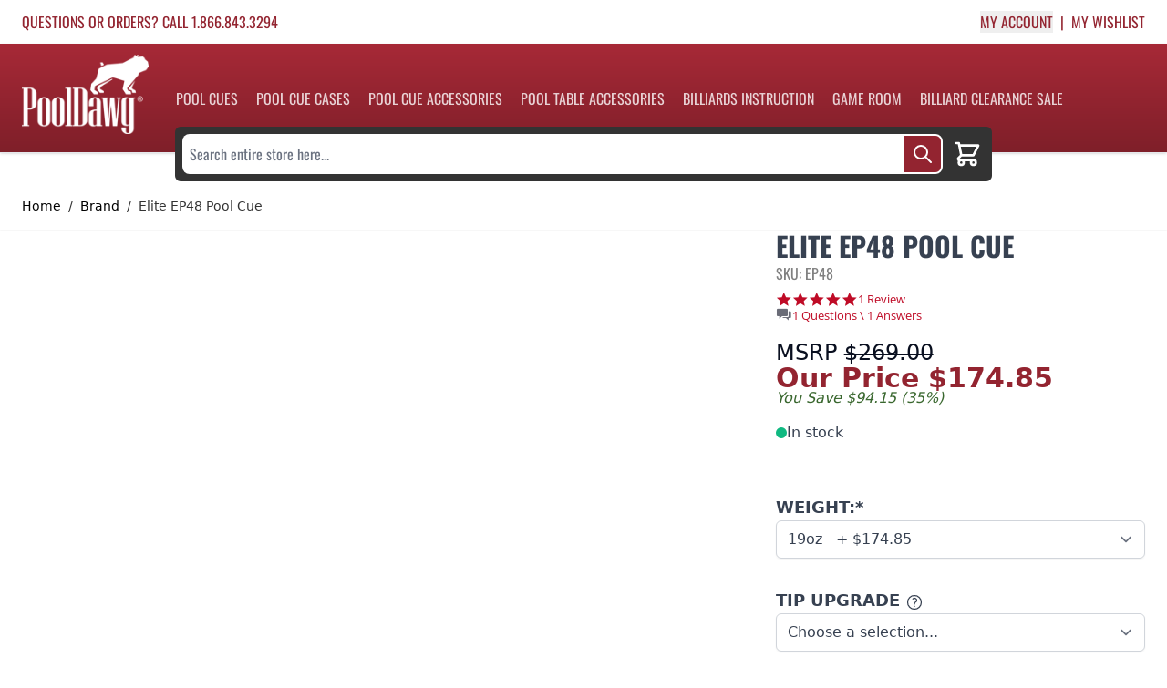

--- FILE ---
content_type: text/html; charset=UTF-8
request_url: https://www.pooldawg.com/brand/elite-ep48-pool-cue
body_size: 75141
content:
<!doctype html>
<html lang="en">
<head prefix="og: http://ogp.me/ns# fb: http://ogp.me/ns/fb# product: http://ogp.me/ns/product#"><script>(function(w,i,g){w[g]=w[g]||[];if(typeof w[g].push=='function')w[g].push(i)})
(window,'AW-1070490447','google_tags_first_party');</script><script async src="/5mab/"></script>
			<script>
				window.dataLayer = window.dataLayer || [];
				function gtag(){dataLayer.push(arguments);}
				gtag('js', new Date());
				gtag('set', 'developer_id.dYzg1YT', true);
				gtag('config', 'AW-1070490447');
			</script>
			
    <meta charset="utf-8"/>
<meta name="title" content="Elite Pool Cues | EP48 Pool Cue | Wood Pool Cues"/>
<meta name="description" content="The EP48 cue from Elite allows the wood to tell the story.  This Elite EP48 pool cue has elegant looking redwood in both the forearm and butt cap."/>
<meta name="keywords" content="Elite EP48 Pool Cue"/>
<meta name="robots" content="INDEX,FOLLOW"/>
<meta name="viewport" content="width=device-width, initial-scale=1"/>
<title>Elite Pool Cues | EP48 Pool Cue | Wood Pool Cues</title>
<link  rel="stylesheet" type="text/css"  media="all" href="https://www.pooldawg.com/static/version1769180498/frontend/Pooldawg/pdp/en_US/css/styles.css" />
<script  type="text/javascript"  src="https://www.pooldawg.com/static/version1769180498/frontend/Pooldawg/pdp/en_US/Smile_ElasticsuiteTracker/js/tracking.js"></script>
<link  rel="canonical" href="https://www.pooldawg.com/elite-ep48-pool-cue" />
<link  rel="icon" type="image/x-icon" href="https://www.pooldawg.com/pub/media/favicon/stores/1/pooldawg-favicon_192x192.png" />
<link  rel="shortcut icon" type="image/x-icon" href="https://www.pooldawg.com/pub/media/favicon/stores/1/pooldawg-favicon_192x192.png" />
<link
    href="https://www.pooldawg.com/pub/media/favicon/stores/1/pooldawg-favicon.png"
    rel="icon"
    sizes="192x192"
  />

<meta name="google-site-verification" content="tlA31C9LYALcfgYxDbHX_COq8tu8wxVa1dpLDBPJkjw" />

<script src="https://assets.conversionwax.com/dist/app.js" defer></script>

<style>
    .flex-row-reverse {
    flex-direction: row-reverse;
}
    @media (min-width: 1024px) {
.lg\:w-1\/4 {
    width: 25%;
}
.lg\:w-3\/4 {
    width: 75%;
}        
.lg\:p-4 {
    padding: 1rem;
}
    }

img, video {
    height: auto !important;
}
iframe {
    max-width: 100%;
}
@media (min-width: 1024px) {
    .category-description {
        width: calc(100% - 200px - 1rem);
    }
}
</style>            <script nonce="NWl4N2hucmNnNHh2b3ZxeWFheHl6Nm0wMWRteHRyam4=">
        if (window.ga4AllowServices) {
            window.dataLayer = window.dataLayer || [];
                        var dl4Objects = [{"pageName":"Elite Pool Cues | EP48 Pool Cue | Wood Pool Cues","pageType":"product","ecommerce":{"currency":"USD","value":174.85,"items":[{"item_name":"Elite EP48 Pool Cue","affiliation":"PoolDawg - PoolDawg Store Group - PoolDawg","item_id":"EP48","price":174.85,"item_category":"Pool Cues","item_category2":"Cues By Style","item_list_name":"Pool Cues\/Cues By Style","item_list_id":"11","item_stock_status":"In stock","item_sale_product":"No","item_reviews_count":"0","item_reviews_score":"0"}]},"event":"view_item"}];
            for (var i in dl4Objects) {
                window.dataLayer.push({ecommerce: null});
                window.dataLayer.push(dl4Objects[i]);
            }
                        var wpGA4Cookies = ['wp_ga4_user_id','wp_ga4_customerGroup'];
            wpGA4Cookies.map(function (cookieName) {
                var cookieValue = window.getWpGA4Cookie(cookieName);
                if (cookieValue) {
                    var dl4Object = {};
                    dl4Object[cookieName.replace('wp_ga4_', '')] = cookieValue;
                    window.dataLayer.push(dl4Object);
                }
            });
        }
    </script>

    <!-- Google Tag Manager -->
<script nonce="NWl4N2hucmNnNHh2b3ZxeWFheHl6Nm0wMWRteHRyam4="  > if (window.ga4AllowServices) {(function(w,d,s,l,i){w[l]=w[l]||[];w[l].push({'gtm.start':
new Date().getTime(),event:'gtm.js'});var f=d.getElementsByTagName(s)[0],
j=d.createElement(s),dl=l!='dataLayer'?'&l='+l:'';j.async=true;j.src=
'https://www.googletagmanager.com/gtm.js?id='+i+dl;f.parentNode.insertBefore(j,f);
})(window,document,'script','dataLayer','GTM-W7KRQNG');} </script>
<!-- End Google Tag Manager --><!-- NO Pixel ID is configured, please goto Admin -->
<script type="text&#x2F;javascript">    console.log('No Meta pixel is configured, please log in as a admin and then visit Stores -> Meta -> Setup -> Get Started');</script><script>
    var BASE_URL = 'https://www.pooldawg.com/';
    var THEME_PATH = 'https://www.pooldawg.com/static/version1769180498/frontend/Pooldawg/pdp/en_US';
    var COOKIE_CONFIG = {
        "expires": null,
        "path": "\u002F",
        "domain": ".www.pooldawg.com",
        "secure": true,
        "lifetime": "3600",
        "cookie_restriction_enabled": false    };
    var CURRENT_STORE_CODE = 'default';
    var CURRENT_WEBSITE_ID = '1';

    window.hyva = window.hyva || {}

    window.cookie_consent_groups = window.cookie_consent_groups || {}
    window.cookie_consent_groups['necessary'] = true;

    window.cookie_consent_config = window.cookie_consent_config || {};
    window.cookie_consent_config['necessary'] = [].concat(
        window.cookie_consent_config['necessary'] || [],
        [
            'user_allowed_save_cookie',
            'form_key',
            'mage-messages',
            'private_content_version',
            'mage-cache-sessid',
            'last_visited_store',
            'section_data_ids'
        ]
    );
</script>
<script>
    'use strict';
    (function( hyva, undefined ) {

        function lifetimeToExpires(options, defaults) {

            const lifetime = options.lifetime || defaults.lifetime;

            if (lifetime) {
                const date = new Date;
                date.setTime(date.getTime() + lifetime * 1000);
                return date;
            }

            return null;
        }

        function generateRandomString() {

            const allowedCharacters = '0123456789abcdefghijklmnopqrstuvwxyzABCDEFGHIJKLMNOPQRSTUVWXYZ',
                length = 16;

            let formKey = '',
                charactersLength = allowedCharacters.length;

            for (let i = 0; i < length; i++) {
                formKey += allowedCharacters[Math.round(Math.random() * (charactersLength - 1))]
            }

            return formKey;
        }

        const sessionCookieMarker = {noLifetime: true}

        const cookieTempStorage = {};

        const internalCookie = {
            get(name) {
                const v = document.cookie.match('(^|;) ?' + name + '=([^;]*)(;|$)');
                return v ? v[2] : null;
            },
            set(name, value, days, skipSetDomain) {
                let expires,
                    path,
                    domain,
                    secure,
                    samesite;

                const defaultCookieConfig = {
                    expires: null,
                    path: '/',
                    domain: null,
                    secure: false,
                    lifetime: null,
                    samesite: 'lax'
                };

                const cookieConfig = window.COOKIE_CONFIG || {};

                expires = days && days !== sessionCookieMarker
                    ? lifetimeToExpires({lifetime: 24 * 60 * 60 * days, expires: null}, defaultCookieConfig)
                    : lifetimeToExpires(window.COOKIE_CONFIG, defaultCookieConfig) || defaultCookieConfig.expires;

                path = cookieConfig.path || defaultCookieConfig.path;
                domain = !skipSetDomain && (cookieConfig.domain || defaultCookieConfig.domain);
                secure = cookieConfig.secure || defaultCookieConfig.secure;
                samesite = cookieConfig.samesite || defaultCookieConfig.samesite;

                document.cookie = name + "=" + encodeURIComponent(value) +
                    (expires && days !== sessionCookieMarker ? '; expires=' + expires.toGMTString() : '') +
                    (path ? '; path=' + path : '') +
                    (domain ? '; domain=' + domain : '') +
                    (secure ? '; secure' : '') +
                    (samesite ? '; samesite=' + samesite : 'lax');
            },
            isWebsiteAllowedToSaveCookie() {
                const allowedCookies = this.get('user_allowed_save_cookie');
                if (allowedCookies) {
                    const allowedWebsites = JSON.parse(unescape(allowedCookies));

                    return allowedWebsites[CURRENT_WEBSITE_ID] === 1;
                }
                return false;
            },
            getGroupByCookieName(name) {
                const cookieConsentConfig = window.cookie_consent_config || {};
                let group = null;
                for (let prop in cookieConsentConfig) {
                    if (!cookieConsentConfig.hasOwnProperty(prop)) continue;
                    if (cookieConsentConfig[prop].includes(name)) {
                        group = prop;
                        break;
                    }
                }
                return group;
            },
            isCookieAllowed(name) {
                const cookieGroup = this.getGroupByCookieName(name);
                return cookieGroup
                    ? window.cookie_consent_groups[cookieGroup]
                    : this.isWebsiteAllowedToSaveCookie();
            },
            saveTempStorageCookies() {
                for (const [name, data] of Object.entries(cookieTempStorage)) {
                    if (this.isCookieAllowed(name)) {
                        this.set(name, data['value'], data['days'], data['skipSetDomain']);
                        delete cookieTempStorage[name];
                    }
                }
            }
        };

        hyva.getCookie = (name) => {
            const cookieConfig = window.COOKIE_CONFIG || {};

            if (cookieConfig.cookie_restriction_enabled && ! internalCookie.isCookieAllowed(name)) {
                return cookieTempStorage[name] ? cookieTempStorage[name]['value'] : null;
            }

            return internalCookie.get(name);
        }

        hyva.setCookie = (name, value, days, skipSetDomain) => {
            const cookieConfig = window.COOKIE_CONFIG || {};

            if (cookieConfig.cookie_restriction_enabled && ! internalCookie.isCookieAllowed(name)) {
                cookieTempStorage[name] = {value, days, skipSetDomain};
                return;
            }
            return internalCookie.set(name, value, days, skipSetDomain);
        }


        hyva.setSessionCookie = (name, value, skipSetDomain) => {
            return hyva.setCookie(name, value, sessionCookieMarker, skipSetDomain)
        }

        hyva.getBrowserStorage = () => {
            const browserStorage = window.localStorage || window.sessionStorage;
            if (!browserStorage) {
                console.warn('Browser Storage is unavailable');
                return false;
            }
            try {
                browserStorage.setItem('storage_test', '1');
                browserStorage.removeItem('storage_test');
            } catch (error) {
                console.warn('Browser Storage is not accessible', error);
                return false;
            }
            return browserStorage;
        }

        hyva.postForm = (postParams) => {
            const form = document.createElement("form");

            let data = postParams.data;

            if (! postParams.skipUenc && ! data.uenc) {
                data.uenc = btoa(window.location.href);
            }
            form.method = "POST";
            form.action = postParams.action;

            Object.keys(postParams.data).map(key => {
                const field = document.createElement("input");
                field.type = 'hidden'
                field.value = postParams.data[key];
                field.name = key;
                form.appendChild(field);
            });

            const form_key = document.createElement("input");
            form_key.type = 'hidden';
            form_key.value = hyva.getFormKey();
            form_key.name="form_key";
            form.appendChild(form_key);

            document.body.appendChild(form);

            form.submit();
        }

        hyva.getFormKey = function () {
            let formKey = hyva.getCookie('form_key');

            if (!formKey) {
                formKey = generateRandomString();
                hyva.setCookie('form_key', formKey);
            }

            return formKey;
        }

        hyva.formatPrice = (value, showSign, options = {}) => {
            const formatter = new Intl.NumberFormat(
                'en\u002DUS',
                Object.assign({
                    style: 'currency',
                    currency: 'USD',
                    signDisplay: showSign ? 'always' : 'auto'
                }, options)
            );
            return (typeof Intl.NumberFormat.prototype.formatToParts === 'function') ?
                formatter.formatToParts(value).map(({type, value}) => {
                    switch (type) {
                        case 'currency':
                            return '\u0024' || value;
                        case 'minusSign':
                            return '- ';
                        case 'plusSign':
                            return '+ ';
                        default :
                            return value;
                    }
                }).reduce((string, part) => string + part) :
                formatter.format(value);
        }

        const formatStr = function (str, nStart) {
            const args = Array.from(arguments).slice(2);

            return str.replace(/(%+)([0-9]+)/g, (m, p, n) => {
                const idx = parseInt(n) - nStart;

                if (args[idx] === null || args[idx] === void 0) {
                    return m;
                }
                return p.length % 2
                    ? p.slice(0, -1).replace('%%', '%') + args[idx]
                    : p.replace('%%', '%') + n;
            })
        }

        hyva.str = function (string) {
            const args = Array.from(arguments);
            args.splice(1, 0, 1);

            return formatStr.apply(undefined, args);
        }

        hyva.strf = function () {
            const args = Array.from(arguments);
            args.splice(1, 0, 0);

            return formatStr.apply(undefined, args);
        }

        /**
         * Take a html string as `content` parameter and
         * extract an element from the DOM to replace in
         * the current page under the same selector,
         * defined by `targetSelector`
         */
        hyva.replaceDomElement = (targetSelector, content) => {
            // Parse the content and extract the DOM node using the `targetSelector`
            const parser = new DOMParser();
            const doc = parser.parseFromString(content, 'text/html');
            const contentNode = doc.querySelector(targetSelector);

            // Bail if content can't be found
            if (!contentNode) {
                return;
            }

            hyva.activateScripts(contentNode)

            // Replace the old DOM node with the new content
            document.querySelector(targetSelector).replaceWith(contentNode);

            // Reload customerSectionData and display cookie-messages if present
            window.dispatchEvent(new CustomEvent("reload-customer-section-data"));
            hyva.initMessages();
        }

        hyva.activateScripts = (contentNode) => {
            // Extract all the script tags from the content.
            // Script tags won't execute when inserted into a dom-element directly,
            // therefore we need to inject them to the head of the document.
            const tmpScripts = contentNode.getElementsByTagName('script');

            if (tmpScripts.length > 0) {
                // Push all script tags into an array
                // (to prevent dom manipulation while iterating over dom nodes)
                const scripts = [];
                for (let i = 0; i < tmpScripts.length; i++) {
                    scripts.push(tmpScripts[i]);
                }

                // Iterate over all script tags and duplicate+inject each into the head
                for (let i = 0; i < scripts.length; i++) {
                    let script = document.createElement('script');
                    script.innerHTML = scripts[i].innerHTML;

                    document.head.appendChild(script);

                    // Remove the original (non-executing) node from the content
                    scripts[i].parentNode.removeChild(scripts[i]);
                }
            }
            return contentNode;
        }

        const replace = {['+']: '-', ['/']: '_', ['=']: ','};
        hyva.getUenc = () => btoa(window.location.href).replace(/[+/=]/g, match => replace[match]);

        let currentTrap;

        const focusableElements = (rootElement) => {
            const selector = 'button, [href], input, select, textarea, details, [tabindex]:not([tabindex="-1"]';
            return Array.from(rootElement.querySelectorAll(selector))
                .filter(el => {
                    return el.style.display !== 'none'
                        && !el.disabled
                        && el.tabIndex !== -1
                        && (el.offsetWidth || el.offsetHeight || el.getClientRects().length)
                })
        }

        const focusTrap = (e) => {
            const isTabPressed = e.key === 'Tab' || e.keyCode === 9;
            if (!isTabPressed) return;

            const focusable = focusableElements(currentTrap)
            const firstFocusableElement = focusable[0]
            const lastFocusableElement = focusable[focusable.length - 1]

            e.shiftKey
                ? document.activeElement === firstFocusableElement && (lastFocusableElement.focus(), e.preventDefault())
                : document.activeElement === lastFocusableElement && (firstFocusableElement.focus(), e.preventDefault())
        };

        hyva.releaseFocus = (rootElement) => {
            if (currentTrap && (!rootElement || rootElement === currentTrap)) {
                currentTrap.removeEventListener('keydown', focusTrap)
                currentTrap = null
            }
        }
        hyva.trapFocus = (rootElement) => {
            if (!rootElement) return;
            hyva.releaseFocus()
            currentTrap = rootElement
            rootElement.addEventListener('keydown', focusTrap)
            const firstElement = focusableElements(rootElement)[0]
            firstElement && firstElement.focus()
        }

                hyva.alpineInitialized = (fn) => window.addEventListener('alpine:initialized', fn, {once: true})
                window.addEventListener('user-allowed-save-cookie', () => internalCookie.saveTempStorageCookies())

    }( window.hyva = window.hyva || {} ));
</script>
<script>
    if (!window.IntersectionObserver) {
        window.IntersectionObserver = function (callback) {
            this.observe = el => el && callback(this.takeRecords());
            this.takeRecords = () => [{isIntersecting: true, intersectionRatio: 1}];
            this.disconnect = () => {};
            this.unobserve = () => {};
        }
    }
</script>

<meta property="og:type" content="product" />
<meta property="og:title"
      content="Elite&#x20;EP48&#x20;Pool&#x20;Cue" />
<meta property="og:image"
      content="https://cdn-v2.pooldawg.com/pub/media/catalog/product/cache/857d2ffef43fb1a7de30f663493a59c0/e/p/ep48_01_1.jpg" />
<meta property="og:description"
      content="The&#x20;EP48&#x20;cue&#x20;from&#x20;Elite&#x20;allows&#x20;the&#x20;wood&#x20;to&#x20;tell&#x20;the&#x20;story." />
<meta property="og:url" content="https://www.pooldawg.com/elite-ep48-pool-cue" />
    <meta property="product:price:amount" content="174.85"/>
    <meta property="product:price:currency"
      content="USD"/>
<!--- Sturctured Data -->
<script type="application/ld+json">
{
  "@context": "http://schema.org",
  "@type": "Product",
  "brand": {
    "@type" : "Brand",
    "name" : "Elite Pool Cues"
  },
  "description": "The&#x20;EP48&#x20;cue&#x20;from&#x20;Elite&#x20;allows&#x20;the&#x20;wood&#x20;to&#x20;tell&#x20;the&#x20;story.",
  "name": "Elite EP48 Pool Cue",
    "aggregateRating": {
    "@type": "AggregateRating",
    "ratingValue": "5.00",
    "bestRating": "5",
    "ratingCount": "1"
  },
    "image": "https://cdn-v2.pooldawg.com/pub/media/catalog/product/e/p/ep48_cat_1.jpg",
  "sku": "EP48",
  "url": "https://www.pooldawg.com/elite-ep48-pool-cue",
    "offers": {
        "@type": "Offer",
        "availability": "http://schema.org/InStock",
        "itemCondition": "http://schema.org/NewCondition",
        "priceValidUntil": "2027-01-24",
        "seller" : {
              "@type" : "Organization",
              "url" : "https://www.pooldawg.com/",
              "logo": "https://www.pooldawg.com/static/version1769180498/frontend/Pooldawg/pdp/en_US/images/logo.svg",
              "contactPoint" : [
                { "@type" : "ContactPoint",
                  "telephone" : "+1-866-843-3294",
                  "contactType" : "customer service",
                  "areaServed": "US"
                } ]
              },
        "price": "359.1",
                "priceCurrency": "USD",
        "url" : "https://www.pooldawg.com/elite-ep48-pool-cue"
      }

}
</script>
<!--- End of Sturctured Data -->

<!-- Open Graph Tags -->
<meta property="og:title" content="Elite EP48 Pool Cue" />
<meta property="og:url" content="https://www.pooldawg.com/elite-ep48-pool-cue" />
<meta property="og:image" content="https://cdn-v2.pooldawg.com/pub/media/catalog/product/e/p/ep48_cat_1.jpg"/>
<meta property="og:site_name" content="www.pooldawg.com" />
<meta property="og:description" content="The EP48 cue from Elite allows the wood to tell the story."/>
<!-- End of Open Graph Tags -->

</head>
<body id="html-body" class="page-product-bundle catalog-product-view product-elite-ep48-pool-cue categorypath-brand category-brand page-layout-1column">
<!-- Google Tag Manager (noscript) -->
<noscript><iframe src="https://www.googletagmanager.com/ns.html?id=GTM-W7KRQNG"
height="0" width="0" style="display:none;visibility:hidden"></iframe></noscript>
<!-- End Google Tag Manager (noscript) --><input name="form_key" type="hidden" value="C9U3OqNe78Y8cvyX" />
<script>
    async function createCart() {

        let newcart_storage = false;
        if(!hyva.getBrowserStorage().getItem('mage-cache-storage')) {
            hyva.getBrowserStorage().setItem('mage-cache-storage', JSON.stringify({
                "cart": {
                    "summary_count": 0,
                    "subtotalAmount": null,
                    "subtotal": "<span class='price'>$0.00</span>",
                    "possible_onepage_checkout": true,
                    "items": [],
                    "extra_actions": "",
                    "isGuestCheckoutAllowed": true,
                    "website_id": "1",
                    "storeId": "1",
                    "cartId": "",
                    "storeViewCode": "default",
                    "subtotal_incl_tax": "<span class='price'>$0.00</span>",
                    "subtotal_excl_tax": "<span class='price'>$0.00</span>",
                    "data_id": ""
                }
            }))
            newcart_storage = JSON.parse(hyva.getBrowserStorage().getItem('mage-cache-storage'));
        }

        this.cartId =  JSON.parse(hyva.getBrowserStorage().getItem('mage-cache-storage')).cart.cartId;
        var loginstatus = '';

        if (!this.cartId && !loginstatus) {

            //get Cart Id
            const CartIdResponse = await fetch('/maskid');
            const CartIdResults = await CartIdResponse.json();
            this.cartId = CartIdResults.data.cartId;

            //update cache
            let cache_storage = newcart_storage || JSON.parse(hyva.getBrowserStorage().getItem('mage-cache-storage'));
            cache_storage.cart.cartId = this.cartId;
            const browserStorage = hyva.getBrowserStorage();
            if (browserStorage) {
                browserStorage.setItem('mage-cache-storage', JSON.stringify(cache_storage));
            }
        }
    }
    createCart();


    function initAddToCart(type_id = null) {

        return {
            cartId: '',
            qty: 1,
            isLoading: false,
            sku: '',
            child_sku: '',
            bundle_selections: {},
            custom_options: {},
            related_sku: '',
            related_option: [],
            tipCartItem: [],
            relatedCartItems: [],
            type_id: (type_id) ? type_id : 'simple',
            am_giftcard_image: null,
            subtotal: 0,
            // setCartIdByCustomerData(customerData) {
            //     if (customerData && customerData.cart && customerData.cart.cartId) {
            //         this.cartId = JSON.parse(hyva.getBrowserStorage().getItem('mage-cache-storage')).cart.cartId;
            //         this.isLoading = false
            //     }
            // },

            formatBundleOptions() {
                let formatted_bundle_selections = [];
                const bundle_selections = JSON.parse(JSON.stringify(this.bundle_selections));
                for (var key in bundle_selections) {
                    if (bundle_selections.hasOwnProperty(key) && bundle_selections[key].length) {
                        formatted_bundle_selections.push({
                            id: parseInt(key),
                            quantity: 1,
                            value:  [ bundle_selections[key]+"" ]
                        })
                    }
                }
                return formatted_bundle_selections;
            },
            formatCustomOptions() {
                let formatted_custom_options = [];
                const custom_options = JSON.parse(JSON.stringify(this.custom_options));
                for (var key in custom_options) {
                    if (custom_options.hasOwnProperty(key)) {
                        formatted_custom_options.push({
                            id: parseInt(key),
                            value_string:  custom_options[key]
                        })
                    }
                }
                return formatted_custom_options;
            },

            formatAmGiftCardOptions() {
                const formElem = document.querySelector('#product_addtocart_form');
                const formData = new FormData(formElem);
                let formatted_giftcard_options = {
                    am_giftcard_amount: (!isNaN(formData.get('am_giftcard_amount'))) ? formData.get('am_giftcard_amount') : null,
                    am_giftcard_amount_custom: formData.get('am_giftcard_amount_custom') || null,
                    am_giftcard_type: formData.get('am_giftcard_type'),
                    am_giftcard_sender_name: formData.get('am_giftcard_sender_name'),
                    am_giftcard_recipient_name: formData.get('am_giftcard_recipient_name'),
                    am_giftcard_recipient_email: formData.get('am_giftcard_recipient_email'),
                    is_date_delivery: formData.get('is_date_delivery') ? formData.get('is_date_delivery') : false,
                    am_giftcard_date_delivery:formData.get('am_giftcard_date_delivery'),
                    am_giftcard_date_delivery_timezone:formData.get('am_giftcard_date_delivery_timezone'),
                    am_giftcard_message: formData.get('am_giftcard_message'),
                    am_giftcard_image: this.am_giftcard_image
                };



                return Object.fromEntries(Object.entries(formatted_giftcard_options).filter(([_, v]) => v != null));;
            },

            async addToCart(sku,event) {
                this.cartId =  JSON.parse(hyva.getBrowserStorage().getItem('mage-cache-storage')).cart.cartId;
                this.sku = sku;
                var loginstatus = '';

                if (!this.cartId && !loginstatus) {

                    //get Cart Id
                    const CartIdResponse = await fetch('/maskid');
                    const CartIdResults = await CartIdResponse.json();
                    this.cartId = CartIdResults.data.cartId;

                    //update cache
                    let cache_storage = JSON.parse(hyva.getBrowserStorage().getItem('mage-cache-storage'));
                    cache_storage.cart.cartId = this.cartId;
                    const browserStorage = hyva.getBrowserStorage();
                    if (browserStorage) {
                        browserStorage.setItem('mage-cache-storage', JSON.stringify(cache_storage));
                    }
                }

                if (!this.isLoading) {
                    this.loadingStart();

                    let addToQuery;
                    let queryVars = {};
                    const $this = this;

                    const cart_items = $this.relatedCartItems.concat($this.tipCartItem);


                    const has_related = cart_items.length > 0;

                    switch (this.type_id) {
                        case 'bundle' :
                            addToQuery = has_related ? `
            mutation addBundleProductToCart(
        $cartId: String!
        $quantity: Float!
        $sku: String!
        $bundle_options: [BundleOptionInput]!
        $custom_options: [CustomizableOptionInput]!
        $related_cart_items: [SimpleProductCartItemInput]!
    ) {

        addBundleProductsToCart(
            input: {
                cart_id: $cartId
                cart_items: [{
                    data: {
                        quantity: $quantity,
                        sku: $sku
                    }
                    bundle_options: $bundle_options,
                    customizable_options: $custom_options
                }]
            }
        ) {
            cart {
              prices {
                grand_total {
                  value
                  currency
                }
                subtotal_excluding_tax {
                  value
                  currency
                }
                subtotal_including_tax {
                  value
                  currency
                }
                applied_taxes {
                  amount {
                      value
                      currency
                  }
                  label
                }
                discounts {
                  amount {
                      value
                      currency
                  }
                  label
                }
              }
          items {
            product {
              name
              sku
            }
            quantity
          }
        }
        }

        addSimpleProductsToCart(
            input: {
                cart_id: $cartId
                cart_items: $related_cart_items
            }
        ){
            cart {
              prices {
                grand_total {
                  value
                  currency
                }
                subtotal_excluding_tax {
                  value
                  currency
                }
                subtotal_including_tax {
                  value
                  currency
                }
                applied_taxes {
                  amount {
                      value
                      currency
                  }
                  label
                }
                discounts {
                  amount {
                      value
                      currency
                  }
                  label
                }
              }
          items {
            product {
              name
              sku
            }
            quantity
          }
        }
        }

    }
` : `
    mutation addBundleProductToCart(
        $cartId: String!
        $quantity: Float!
        $sku: String!
        $bundle_options: [BundleOptionInput]!
        $custom_options: [CustomizableOptionInput]!
    ) {
        addBundleProductsToCart(
            input: {
                cart_id: $cartId
                cart_items: [{
                    data: {
                        quantity: $quantity,
                        sku: $sku
                    }
                    bundle_options: $bundle_options,
                    customizable_options: $custom_options
                }]
            }
        ) {
            cart {
              prices {
                grand_total {
                  value
                  currency
                }
                subtotal_excluding_tax {
                  value
                  currency
                }
                subtotal_including_tax {
                  value
                  currency
                }
                applied_taxes {
                  amount {
                      value
                      currency
                  }
                  label
                }
                discounts {
                  amount {
                      value
                      currency
                  }
                  label
                }
              }
          items {
            product {
              name
              sku
            }
            quantity
          }
        }
        }
    }
`;
                            queryVars = {
                                cartId: $this.cartId,
                                quantity: $this.qty,
                                sku: $this.sku,
                                bundle_options: $this.formatBundleOptions(),
                                custom_options: $this.formatCustomOptions()
                            }
                            break;
                        case 'configurable' :
                            addToQuery = has_related ? `
    mutation addConfigurableProductToCart(
        $cartId: String!
        $quantity: Float!
        $sku: String!
        $parentSku: String!
        $custom_options: [CustomizableOptionInput]!
        $related_cart_items: [SimpleProductCartItemInput]!
    ) {
        addConfigurableProductsToCart(
            input: {
                cart_id: $cartId
                cart_items: [
                    {
                        data: {
                            quantity: $quantity,
                            sku: $sku
                        }
                        parent_sku: $parentSku,
                        customizable_options: $custom_options
                    }
                ]
            }
        ) {
            cart {
              prices {
                grand_total {
                  value
                  currency
                }
                subtotal_excluding_tax {
                  value
                  currency
                }
                subtotal_including_tax {
                  value
                  currency
                }
                applied_taxes {
                  amount {
                      value
                      currency
                  }
                  label
                }
                discounts {
                  amount {
                      value
                      currency
                  }
                  label
                }
              }
          items {
            product {
              name
              sku
            }
            quantity
          }
        }
        }

        addSimpleProductsToCart(
            input: {
                cart_id: $cartId
                cart_items: $related_cart_items
            }
        ){
            cart {
              prices {
                grand_total {
                  value
                  currency
                }
                subtotal_excluding_tax {
                  value
                  currency
                }
                subtotal_including_tax {
                  value
                  currency
                }
                applied_taxes {
                  amount {
                      value
                      currency
                  }
                  label
                }
                discounts {
                  amount {
                      value
                      currency
                  }
                  label
                }
              }
          items {
            product {
              name
              sku
            }
            quantity
          }
        }
        }

    }
` :`
    mutation addConfigurableProductToCart(
        $cartId: String!
        $quantity: Float!
        $sku: String!
        $parentSku: String!
        $custom_options: [CustomizableOptionInput]!
    ) {
        addConfigurableProductsToCart(
            input: {
                cart_id: $cartId
                cart_items: [
                    {
                        data: {
                            quantity: $quantity,
                            sku: $sku
                        }
                        parent_sku: $parentSku,
                        customizable_options: $custom_options
                    }
                ]
            }
        ) {
            cart {
              prices {
                grand_total {
                  value
                  currency
                }
                subtotal_excluding_tax {
                  value
                  currency
                }
                subtotal_including_tax {
                  value
                  currency
                }
                applied_taxes {
                  amount {
                      value
                      currency
                  }
                  label
                }
                discounts {
                  amount {
                      value
                      currency
                  }
                  label
                }
              }
          items {
            product {
              name
              sku
            }
            quantity
          }
        }
        }
    }
`;
                            queryVars = {
                                cartId: this.cartId,
                                quantity: this.qty,
                                sku: this.child_sku,
                                parentSku: this.sku,
                                custom_options: $this.formatCustomOptions()
                            }
                            break;
                        case 'amgiftcard':
                            addToQuery = `
    mutation addAmGiftCardProductsToCart(
        $cartId: String!
        $quantity: Float!
        $sku: String!
        $gift_card_options: AmGiftCardOptionsInput!
    ) {
        addAmGiftCardProductsToCart(
            input: {
                cart_id: $cartId
                cart_items: [{
                    data: {
                        quantity: $quantity,
                        sku: $sku
                    }
                    gift_card_options: $gift_card_options
                }]
            }
        ) {
            cart {
              prices {
                grand_total {
                  value
                  currency
                }
                subtotal_excluding_tax {
                  value
                  currency
                }
                subtotal_including_tax {
                  value
                  currency
                }
                applied_taxes {
                  amount {
                      value
                      currency
                  }
                  label
                }
                discounts {
                  amount {
                      value
                      currency
                  }
                  label
                }
              }
          items {
            product {
              name
              sku
            }
            quantity
          }
        }
        }
    }
`;
                            queryVars = {
                                cartId: this.cartId,
                                quantity: this.qty,
                                sku: this.sku,
                                gift_card_options: $this.formatAmGiftCardOptions()
                            }
                            break;
                        default:
                            addToQuery = has_related ? `
    mutation addSimpleProductToCart(
        $cartId: String!
        $quantity: Float!
        $sku: String!
        $custom_options: [CustomizableOptionInput]!
        $related_cart_items: [SimpleProductCartItemInput]!
    ) {
    addSimpleProductsToCart(
        input: {
                cart_id: $cartId
                cart_items: [
                    {
                        data: {
                            quantity: $quantity,
                            sku: $sku
                        },
                        customizable_options: $custom_options
                    }
                ]
            }
        ) {
            cart {
              prices {
                grand_total {
                  value
                  currency
                }
                subtotal_excluding_tax {
                  value
                  currency
                }
                subtotal_including_tax {
                  value
                  currency
                }
                applied_taxes {
                  amount {
                      value
                      currency
                  }
                  label
                }
                discounts {
                  amount {
                      value
                      currency
                  }
                  label
                }
              }
          items {
            product {
              name
              sku
            }
            quantity
          }
        }
        }

    addSimpleProductsToCart(
        input: {
                cart_id: $cartId
                cart_items: $related_cart_items
            }
        ){
            cart {
              prices {
                grand_total {
                  value
                  currency
                }
                subtotal_excluding_tax {
                  value
                  currency
                }
                subtotal_including_tax {
                  value
                  currency
                }
                applied_taxes {
                  amount {
                      value
                      currency
                  }
                  label
                }
                discounts {
                  amount {
                      value
                      currency
                  }
                  label
                }
              }
          items {
            product {
              name
              sku
            }
            quantity
          }
        }
        }

    }
` : `
    mutation addSimpleProductToCart(
        $cartId: String!
        $quantity: Float!
        $sku: String!
        $custom_options: [CustomizableOptionInput]!
    ) {
    addSimpleProductsToCart(
        input: {
                cart_id: $cartId
                cart_items: [
                    {
                        data: {
                            quantity: $quantity,
                            sku: $sku
                        },
                        customizable_options: $custom_options
                    }
                ]
            }
        ) {
            cart {
              prices {
                grand_total {
                  value
                  currency
                }
                subtotal_excluding_tax {
                  value
                  currency
                }
                subtotal_including_tax {
                  value
                  currency
                }
                applied_taxes {
                  amount {
                      value
                      currency
                  }
                  label
                }
                discounts {
                  amount {
                      value
                      currency
                  }
                  label
                }
              }
          items {
            product {
              name
              sku
            }
            quantity
          }
        }
        }
    }
`;
                            queryVars = {
                                cartId: this.cartId,
                                quantity: this.qty,
                                sku: this.sku,
                                custom_options: $this.formatCustomOptions()
                            }
                            break;
                    }
                    if (has_related) queryVars.related_cart_items = cart_items;

                    fetch('https://www.pooldawg.com/graphql', {
                            method: 'POST',
                            headers: {
                                'Content-Type': 'application/json',
                                'X-Requested-With': 'XMLHttpRequest',
                                'Store': 'default',
                                credentials: 'include'
                            },
                            body: JSON.stringify({query: (addToQuery), variables: queryVars})
                        }
                    ).then((response) => {
                            return response.json()
                        }
                    ).then((data) => {
                        if (data && data.errors) {
                            this.loadingDone();
                            this.initErrorMessages(data.errors)
                        } else {
                            if(data.data.addConfigurableProductsToCart) {
                                this.subtotal = data.data.addConfigurableProductsToCart.cart.prices.subtotal_excluding_tax.value;
                            }
                            if(data.data.addBundleProductsToCart) {
                                this.subtotal = data.data.addBundleProductsToCart.cart.prices.subtotal_excluding_tax.value;
                            }
                            this.reloadCustomerData()
                        }
                    }).catch(error => {
                        console.error(error)
                        this.loadingDone();
                        typeof window.dispatchMessages !== "undefined" && window.dispatchMessages(
                            [{
                                type: "error",
                                text: "Something\u0020went\u0020wrong.\u0020Please\u0020try\u0020again."
                            }], 10000
                        )
                    })/*.finally(() => {
                        this.reloadCustomerData()
                    })*/
                }
            },
            clearErrorMessages() {
                window.dispatchEvent(new CustomEvent('clear-messages'))
            },
            initErrorMessages(errors) {
                let messages = []
                for (const error in Object.keys(errors)) {
                    messages.push({
                        type: 'error',
                        text: errors[error].message
                    })
                }
                typeof window.dispatchMessages !== "undefined" && window.dispatchMessages(messages)
            },
            async reloadCustomerData() {
                const $this = this;
                const mageCacheStorage = JSON.parse(hyva.getBrowserStorage().getItem('mage-cache-storage'));
                if(mageCacheStorage.cart.items.length < 1) {
                    const up = await fetch('/maskid/update');
                }
                const reloadCustomerDataEvent = new CustomEvent("reload-customer-section-data")
                window.dispatchEvent(reloadCustomerDataEvent)

                window.addEventListener('private-content-loaded', function(){
                    $this.loadingDone();

                    const toggleCart = new CustomEvent("toggle-cart",{detail: { subtotal: $this.subtotal } });
                    window.dispatchEvent(toggleCart)
                });



            },
            configurableSelectionChanged(event) {
                this.child_sku = configurableOptionConfig.sku[event.detail.productIndex];

            },
            bundleSelectionChanged(detail) {
                this.bundle_selections = detail;
            },
            customOptionChanged(detail) {
                if(detail.active) {
                    this.custom_options[detail.customOptionId] = detail.value;
                } else {
                    delete this.custom_options[detail.customOptionId];
                }
            },
            tipChanged(event) {
                this.tipCartItem = (event.detail.value == null) ? [] : [event.detail.value]
            },
            relatedChanged(event) {
                this.relatedCartItems = event.detail.value;
            },
            loadingDone() {
                this.isLoading = false;
                const loadingDone = new CustomEvent("addtocart-done");
                window.dispatchEvent(loadingDone);
            },
            loadingStart() {
                this.isLoading = true;
                const loadingStart = new CustomEvent("addtocart-loading");
                window.dispatchEvent(loadingStart);
            },

            eventListeners: {

                ['@update-qty.window'](event) {
                    this.qty = event.detail;
                },
                ['@configurable-selection-changed.window'](event) {
                    this.configurableSelectionChanged(event);
                },
                ['@update-bundle-option-active.window'](event) {
                    this.bundleSelectionChanged(event.detail);
                },
                ['@update-custom-option-active.window'](event) {
                    this.customOptionChanged(event.detail);
                },
                ['@click-giftcard-image.window'](event) {
                    this.am_giftcard_image = event.detail.id;
                },
                ['@related-changed.window'](event) {
                    this.relatedChanged(event);
                },
                ['@tip-changed.window'](event) {
                    this.tipChanged(event);
                }

            }

        }
    }

</script>
<div
    x-data="{isLoading:false}"
    @addtocart-loading.window="isLoading=true"
    @addtocart-done.window="isLoading=false"
    class="hidden relative"
    :class="{'block':isLoading,'hidden':!isLoading}"
    style="z-index:9999"
    >
    <div class="flex flex-row justify-center items-center w-full h-full fixed select-none"
     style="left: 50%;top: 50%;transform: translateX(-50%) translateY(-50%);background: rgba(255,255,255,0.7);"
     x-show="isLoading"
     x-transition:enter="ease-out duration-200"
     x-transition:enter-start="opacity-0"
     x-transition:enter-end="opacity-100"
     x-transition:leave="ease-in duration-200"
     x-transition:leave-start="opacity-100"
     x-transition:leave-end="opacity-0">
    <!-- By Sam Herbert (@sherb), for everyone. More @ http://goo.gl/7AJzbL -->
<svg xmlns="http://www.w3.org/2000/svg" viewBox="0 0 57 57" stroke="currentColor" class="text-primary" width="57" height="57" role="img">
    <g fill="none" fill-rule="evenodd">
        <g transform="translate(1 1)" stroke-width="2">
            <circle cx="5" cy="50" r="5">
                <animate attributeName="cy" begin="0s" dur="2.2s" values="50;5;50;50" calcMode="linear" repeatCount="indefinite"/>
                <animate attributeName="cx" begin="0s" dur="2.2s" values="5;27;49;5" calcMode="linear" repeatCount="indefinite"/>
            </circle>
            <circle cx="27" cy="5" r="5">
                <animate attributeName="cy" begin="0s" dur="2.2s" from="5" to="5" values="5;50;50;5" calcMode="linear" repeatCount="indefinite"/>
                <animate attributeName="cx" begin="0s" dur="2.2s" from="27" to="27" values="27;49;5;27" calcMode="linear" repeatCount="indefinite"/>
            </circle>
            <circle cx="49" cy="50" r="5">
                <animate attributeName="cy" begin="0s" dur="2.2s" values="50;50;5;50" calcMode="linear" repeatCount="indefinite"/>
                <animate attributeName="cx" from="49" to="49" begin="0s" dur="2.2s" values="49;5;27;49" calcMode="linear" repeatCount="indefinite"/>
            </circle>
        </g>
    </g>
<title>loader</title></svg>
    <div class="ml-10 text-primary text-xl">
        Loading...    </div>
</div>
</div>
<div class="page-wrapper"><header class="page-header"><script type="application/javascript" async
 src="https://static.klaviyo.com/onsite/js/klaviyo.js?company_id=X6tu3j"></script>
<div x-data="initKlaviyoCustomerTracking()"
     @private-content-loaded.window="sendCustomerDataToKlaviyo(event.detail.data)"></div>
    <script>
        function initKlaviyoCustomerTracking() {
            return {
                sendCustomerDataToKlaviyo(data) {
                    let _learnq = window._learnq || [];
                    let customer = data.customer;

                    if(customer.email) {
                        _learnq.push(['identify', {
                            $email: customer.email,
                            $first_name: customer.firstname ? customer.firstname : '',
                            $last_name:  customer.lastname ? customer.lastname : ''
                        }]);
                    }
                }
            }
        }
    </script>
<a class="action skip sr-only contentarea"
   href="#contentarea">
    <span>
        Skip to Content    </span>
</a>
<script>
    function initHeader () {
        return {
            searchOpen: false,
            cart: {},
            getData(data) {
                if (data.cart) { this.cart = data.cart }
            },
            menu: initHeaderNavigation()
        }
    }
    function initCompareHeader() {
        return {
            compareProducts: null,
            itemCount: 0,
            receiveCompareData(data) {
                if (data['compare-products']) {
                    this.compareProducts = data['compare-products'];
                    this.itemCount = this.compareProducts.count;
                }
            }
        }
    }
</script>
<!-- top section -->
<div class="bg-white font-pd hidden lg:block">
    <div class="flex flex-wrap items-center justify-between w-full px-6 py-3 mx-auto mt-0 text-secondary font-medium uppercase">

        <div>QUESTIONS OR ORDERS? CALL 1.866.843.3294</div>

        <!-- Icon Links -->
        <div class="flex items-center justify-end order-1 top-links">
            <!--Compare Icon-->
                        <!--Cart Icon-->
                        <!--Customer Icon & Dropdown-->
            
<div x-data="{ open: false }" class="relative inline-block ml-1 sm:ml-3">
    <button id="customer-menu"
            type="button"
            class="block focus:outline-none font-medium uppercase"
            @click="open = true"
            aria-haspopup="true"
            aria-expanded="true"
            aria-label="My&#x20;Account"
    >
<!--        <svg xmlns="http://www.w3.org/2000/svg" width="24" height="24" viewBox="0 0 24 24" fill="currentColor"-->
<!--            class="w-8 h-8 md:h-6 md:w-6" aria-hidden="true">-->
<!--            <circle fill="none" cx="12" cy="7" r="3"></circle>-->
<!--            <path d="M12 2C9.243 2 7 4.243 7 7s2.243 5 5 5 5-2.243 5-5S14.757 2 12 2zM12 10c-1.654-->
<!--                0-3-1.346-3-3s1.346-3 3-3 3 1.346 3 3S13.654 10 12 10zM21 21v-1c0-3.859-3.141-7-7-7h-4c-3.86-->
<!--                0-7 3.141-7 7v1h2v-1c0-2.757 2.243-5 5-5h4c2.757 0 5 2.243 5 5v1H21z">-->
<!--            </path>-->
<!--        </svg>-->
        My Account
    </button>
    <nav class="absolute right-0 z-30 w-40 py-2 mt-2 -mr-4 overflow-auto origin-top-right rounded-sm
        shadow-lg sm:w-48 lg:mt-3 bg-container-lighter text-gray-400"
         x-cloak x-show="open"
         @click.outside="open = false"
         aria-labelledby="customer-menu"
    >
                    <a class="block px-4 py-2 lg:px-5 lg:py-2 hover:bg-gray-300"
               href="https://www.pooldawg.com/customer/account/index/">
                Sign In            </a>
                            <a class="block px-4 py-2 lg:px-5 lg:py-2 hover:bg-gray-300"
                   href="https://www.pooldawg.com/customer/account/create/"
                >
                    Create an Account                </a>
                        </nav>
</div>


            <!-- Wishlist -->
            <div class=""><a href="/wishlist/" title="My Wishlist">My Wishlist</a></div>



        </div>

    </div>
</div>

<nav id="header"
     class="w-full border-b shadow bg-white lg:bg-gradient-to-b from-secondary-lighter to-secondary-darker font-pd"
     x-data="initHeader()"
     @keydown.window.escape="searchOpen = false;"
     @private-content-loaded.window="getData(event.detail.data)"
>


    <div class="container relative grid grid-cols-3 lg:flex items-center justify-between w-full px-6 pt-2 pb-1 lg:pt-3 lg:pb-3 mx-auto mt-0">
        <!--Logo-->
        <div class="order-2 lg:order-1 w-full lg:pb-2 lg:pr-5 sm:w-auto sm:pb-0 w-48">
    <a class="flex items-center justify-center text-xl font-medium tracking-wide text-gray-800
        no-underline hover:no-underline font-title"
       href="https://www.pooldawg.com/"
       title="Pooldawg"
       aria-label="store logo">
        <img src="https://www.pooldawg.com/static/version1769180498/frontend/Pooldawg/pdp/en_US/images/logo.png"
             title="Pooldawg"
             alt="Pooldawg"
             width="159"
             height="100"
             class="hidden lg:block"
                    />


        <svg xmlns="http://www.w3.org/2000/svg" xmlns:xlink="http://www.w3.org/1999/xlink" x="0px" y="0px"
             viewBox="0 0 656.16 266.45" style="enable-background:new 0 0 656.16 266.45;" xml:space="preserve"
             class="lg:hidden text-secondary lg:text-white fill-current w-28">
            <g>
                <g>
                    <path  d="M87.63,98.53c0,8.12-3.4,15.08-10.2,20.89c-6.8,5.81-15.02,8.71-24.64,8.71H42.73v81.72h7.22v5.24H12.28
                        v-5.24h7.22V17.23h-7.22v-5.24h40.51c9.63,0,17.85,2.9,24.64,8.71c6.8,5.81,10.2,12.77,10.2,20.89V98.53z M64.4,111.27V28.85
                        c0-3.21-1.13-5.95-3.4-8.22c-2.27-2.27-5.01-3.4-8.21-3.4H42.73v105.66h10.06c3.21,0,5.95-1.13,8.21-3.4
                        C63.27,117.22,64.4,114.49,64.4,111.27"/>
                    <path  d="M160.43,186.91c0,8.31-3.09,15.32-9.28,21.03c-6.19,5.71-14,8.57-23.44,8.57c-9.44,0-17.28-2.86-23.51-8.57
                        c-6.23-5.71-9.35-12.72-9.35-21.03V92.44c0-8.31,3.12-15.32,9.35-21.03c6.23-5.71,14.07-8.57,23.51-8.57
                        c9.44,0,17.26,2.86,23.44,8.57c6.18,5.72,9.28,12.72,9.28,21.03V186.91z M137.77,199.65V79.69c0-7.74-3.35-11.61-10.06-11.61
                        c-6.8,0-10.2,3.87-10.2,11.61v119.96c0,7.74,3.4,11.62,10.2,11.62C134.42,211.27,137.77,207.4,137.77,199.65"/>
                    <path  d="M234.66,186.91c0,8.31-3.09,15.32-9.28,21.03c-6.19,5.71-14,8.57-23.44,8.57c-9.44,0-17.28-2.86-23.51-8.57
                        c-6.23-5.71-9.35-12.72-9.35-21.03V92.44c0-8.31,3.12-15.32,9.35-21.03c6.23-5.71,14.07-8.57,23.51-8.57
                        c9.44,0,17.25,2.86,23.44,8.57c6.18,5.72,9.28,12.72,9.28,21.03V186.91z M212,199.65V79.69c0-7.74-3.35-11.61-10.05-11.61
                        c-6.8,0-10.2,3.87-10.2,11.61v119.96c0,7.74,3.4,11.62,10.2,11.62C208.65,211.27,212,207.4,212,199.65"/>
                    <polygon  points="276.44,215.09 239.34,215.09 239.34,209.85 246.56,209.85 246.56,17.23 239.34,17.23 239.34,11.99
                        269.08,11.99 269.08,209.85 276.44,209.85 		"/>
                    <path  d="M353.5,185.49c0,8.12-3.4,15.08-10.2,20.89c-6.8,5.81-15.01,8.71-24.64,8.71h-40.51v-5.24h7.22V17.23h-7.22
                        v-5.24h40.51c9.63,0,17.85,2.9,24.64,8.71c6.8,5.81,10.2,12.77,10.2,20.89V185.49z M330.27,198.24V28.85
                        c0-3.21-1.13-5.95-3.4-8.22c-2.27-2.27-5.01-3.4-8.21-3.4H308.6v192.62h10.05c3.21,0,5.95-1.13,8.21-3.4
                        C329.14,204.19,330.27,201.45,330.27,198.24"/>
                    <path  d="M433.1,215.09h-29.88v-4.11c-4.25,3.68-9.68,5.53-16.29,5.53c-16.05,0-24.08-8.87-24.08-26.63v-33.43
                        c0-18.69,11.14-28.04,33.43-28.04h6.94V79.69c0-7.74-2.84-11.61-8.5-11.61c-5.57,0-8.36,3.87-8.36,11.61v30.74H363.7V92.44
                        c0-8.97,2.81-16.15,8.43-21.53c5.62-5.38,13.15-8.07,22.59-8.07c9.54,0,17.09,2.69,22.66,8.07c5.57,5.38,8.36,12.56,8.36,21.53
                        v117.41h7.36V215.09z M403.22,205.75v-72.1h-6.66c-7.37,0-11.05,3.83-11.05,11.47v54.53c0,7.37,2.6,11.05,7.79,11.05
                        C396.6,210.7,399.91,209.05,403.22,205.75"/>
                    <polygon  points="531.08,69.49 523.86,69.49 510.55,215.09 488.45,215.09 478.54,105.18 471.31,215.09 449.36,215.09
                        435.91,69.49 428.68,69.49 428.68,64.25 465.51,64.25 465.51,69.49 458.28,69.49 466.36,183.79 474.57,64.25 495.96,64.25
                        506.16,183.79 515.79,69.49 508.42,69.49 508.42,64.25 531.08,64.25 		"/>
                    <path  d="M605.59,69.49h-7.22v158.06c0,8.31-2.93,15.32-8.78,21.03c-5.86,5.71-13.46,8.57-22.8,8.57
                        c-8.78,0-16.41-2.9-22.88-8.71c-6.47-5.81-9.7-12.77-9.7-20.89v-5.24h22.66v17.99c0,7.74,3.3,11.62,9.92,11.62
                        c5.95,0,8.92-3.87,8.92-11.62v-32.15c-4.25,3.68-9.87,5.52-16.86,5.52c-16.43,0-24.64-8.92-24.64-26.77V89.46
                        c0-17.75,8.22-26.62,24.64-26.62c6.99,0,12.61,1.84,16.86,5.52v-4.11h29.88V69.49z M575.7,202.91V73.6
                        c-3.31-3.31-6.8-4.96-10.48-4.96c-5.57,0-8.36,3.68-8.36,11.04v117.13c0,7.37,2.79,11.05,8.36,11.05
                        C568.91,207.87,572.4,206.22,575.7,202.91"/>
                </g>
                <path  d="M634.39,72.33v-0.12c1.68-0.49,3.05-1.74,3.05-3.8c0-1.5-0.49-2.55-1.43-3.24c-0.94-0.69-2.5-1.18-4.86-1.18
                    c-1.87,0-3.12,0.2-4.42,0.37V80h2.49v-6.73h1.74c1.99,0,2.99,0.75,3.37,2.75c0.31,2.05,0.69,3.49,1.06,3.99h2.62
                    c-0.25-0.5-0.63-1.44-1-3.87C636.68,73.83,635.76,72.58,634.39,72.33 M631.02,71.34h-1.81v-5.29c0.44-0.07,1-0.13,1.81-0.13
                    c2.8,0,3.8,1.37,3.8,2.73C634.82,70.6,633.08,71.34,631.02,71.34"/>
                <path  d="M631.89,57.82h-0.06c-7.66,0-13.89,6.23-13.89,14.02c0,7.92,6.23,14.08,13.89,14.08
                    c7.72,0,13.83-6.16,13.83-14.08C645.67,64.05,639.56,57.82,631.89,57.82 M631.89,83.75c-6.23,0-11.27-5.24-11.27-11.9
                    c0-6.55,5.04-11.84,11.21-11.84h0.06c6.23,0,11.22,5.29,11.22,11.9C643.11,78.5,638.12,83.81,631.89,83.75"/>
            </g>
        </svg>


            </a>
</div>

        <div class="flex flex-wrap items-center justify-right  lg:w-full order-1 lg:order-2">
            <!--Main Navigation-->
            <div class="z-20 navigation">
    <!-- mobile -->
    <div x-ref="nav-mobile"
         @load.window="menu.setActiveMenu($refs['nav-mobile'])"
         class=" lg:hidden overflow-y-auto max-h-full"
         :class="{'min-h-screen fixed top-0 left-0 w-full bg-container-lighter' : menu.open}"
         @toggle-mobile-menu.window="menu.open = !menu.open"
         @keydown.window.escape="menu.open=false"
    >
        <div class="flex items-baseline justify-between menu-icon "
             :class="{ 'bg-white': menu.open }"
        >
            <div class="flex justify-end w-full">
                <div class="hidden flex items-center pl-4"
                     :class="{ 'hidden' : !menu.open, 'block': menu.open }">
                    <div class="order-2 lg:order-1 w-full lg:pb-2 lg:pr-5 sm:w-auto sm:pb-0 w-48">
    <a class="flex items-center justify-center text-xl font-medium tracking-wide text-gray-800
        no-underline hover:no-underline font-title"
       href="https://www.pooldawg.com/"
       title="Pooldawg"
       aria-label="store logo">
        <img src="https://www.pooldawg.com/static/version1769180498/frontend/Pooldawg/default/en_US/images/logo.png"
             title="Pooldawg"
             alt="Pooldawg"
             width="159"
             height="100"
             class="hidden lg:block"
                    />


        <svg xmlns="http://www.w3.org/2000/svg" xmlns:xlink="http://www.w3.org/1999/xlink" x="0px" y="0px"
             viewBox="0 0 656.16 266.45" style="enable-background:new 0 0 656.16 266.45;" xml:space="preserve"
             class="lg:hidden text-secondary lg:text-white fill-current w-28">
            <g>
                <g>
                    <path  d="M87.63,98.53c0,8.12-3.4,15.08-10.2,20.89c-6.8,5.81-15.02,8.71-24.64,8.71H42.73v81.72h7.22v5.24H12.28
                        v-5.24h7.22V17.23h-7.22v-5.24h40.51c9.63,0,17.85,2.9,24.64,8.71c6.8,5.81,10.2,12.77,10.2,20.89V98.53z M64.4,111.27V28.85
                        c0-3.21-1.13-5.95-3.4-8.22c-2.27-2.27-5.01-3.4-8.21-3.4H42.73v105.66h10.06c3.21,0,5.95-1.13,8.21-3.4
                        C63.27,117.22,64.4,114.49,64.4,111.27"/>
                    <path  d="M160.43,186.91c0,8.31-3.09,15.32-9.28,21.03c-6.19,5.71-14,8.57-23.44,8.57c-9.44,0-17.28-2.86-23.51-8.57
                        c-6.23-5.71-9.35-12.72-9.35-21.03V92.44c0-8.31,3.12-15.32,9.35-21.03c6.23-5.71,14.07-8.57,23.51-8.57
                        c9.44,0,17.26,2.86,23.44,8.57c6.18,5.72,9.28,12.72,9.28,21.03V186.91z M137.77,199.65V79.69c0-7.74-3.35-11.61-10.06-11.61
                        c-6.8,0-10.2,3.87-10.2,11.61v119.96c0,7.74,3.4,11.62,10.2,11.62C134.42,211.27,137.77,207.4,137.77,199.65"/>
                    <path  d="M234.66,186.91c0,8.31-3.09,15.32-9.28,21.03c-6.19,5.71-14,8.57-23.44,8.57c-9.44,0-17.28-2.86-23.51-8.57
                        c-6.23-5.71-9.35-12.72-9.35-21.03V92.44c0-8.31,3.12-15.32,9.35-21.03c6.23-5.71,14.07-8.57,23.51-8.57
                        c9.44,0,17.25,2.86,23.44,8.57c6.18,5.72,9.28,12.72,9.28,21.03V186.91z M212,199.65V79.69c0-7.74-3.35-11.61-10.05-11.61
                        c-6.8,0-10.2,3.87-10.2,11.61v119.96c0,7.74,3.4,11.62,10.2,11.62C208.65,211.27,212,207.4,212,199.65"/>
                    <polygon  points="276.44,215.09 239.34,215.09 239.34,209.85 246.56,209.85 246.56,17.23 239.34,17.23 239.34,11.99
                        269.08,11.99 269.08,209.85 276.44,209.85 		"/>
                    <path  d="M353.5,185.49c0,8.12-3.4,15.08-10.2,20.89c-6.8,5.81-15.01,8.71-24.64,8.71h-40.51v-5.24h7.22V17.23h-7.22
                        v-5.24h40.51c9.63,0,17.85,2.9,24.64,8.71c6.8,5.81,10.2,12.77,10.2,20.89V185.49z M330.27,198.24V28.85
                        c0-3.21-1.13-5.95-3.4-8.22c-2.27-2.27-5.01-3.4-8.21-3.4H308.6v192.62h10.05c3.21,0,5.95-1.13,8.21-3.4
                        C329.14,204.19,330.27,201.45,330.27,198.24"/>
                    <path  d="M433.1,215.09h-29.88v-4.11c-4.25,3.68-9.68,5.53-16.29,5.53c-16.05,0-24.08-8.87-24.08-26.63v-33.43
                        c0-18.69,11.14-28.04,33.43-28.04h6.94V79.69c0-7.74-2.84-11.61-8.5-11.61c-5.57,0-8.36,3.87-8.36,11.61v30.74H363.7V92.44
                        c0-8.97,2.81-16.15,8.43-21.53c5.62-5.38,13.15-8.07,22.59-8.07c9.54,0,17.09,2.69,22.66,8.07c5.57,5.38,8.36,12.56,8.36,21.53
                        v117.41h7.36V215.09z M403.22,205.75v-72.1h-6.66c-7.37,0-11.05,3.83-11.05,11.47v54.53c0,7.37,2.6,11.05,7.79,11.05
                        C396.6,210.7,399.91,209.05,403.22,205.75"/>
                    <polygon  points="531.08,69.49 523.86,69.49 510.55,215.09 488.45,215.09 478.54,105.18 471.31,215.09 449.36,215.09
                        435.91,69.49 428.68,69.49 428.68,64.25 465.51,64.25 465.51,69.49 458.28,69.49 466.36,183.79 474.57,64.25 495.96,64.25
                        506.16,183.79 515.79,69.49 508.42,69.49 508.42,64.25 531.08,64.25 		"/>
                    <path  d="M605.59,69.49h-7.22v158.06c0,8.31-2.93,15.32-8.78,21.03c-5.86,5.71-13.46,8.57-22.8,8.57
                        c-8.78,0-16.41-2.9-22.88-8.71c-6.47-5.81-9.7-12.77-9.7-20.89v-5.24h22.66v17.99c0,7.74,3.3,11.62,9.92,11.62
                        c5.95,0,8.92-3.87,8.92-11.62v-32.15c-4.25,3.68-9.87,5.52-16.86,5.52c-16.43,0-24.64-8.92-24.64-26.77V89.46
                        c0-17.75,8.22-26.62,24.64-26.62c6.99,0,12.61,1.84,16.86,5.52v-4.11h29.88V69.49z M575.7,202.91V73.6
                        c-3.31-3.31-6.8-4.96-10.48-4.96c-5.57,0-8.36,3.68-8.36,11.04v117.13c0,7.37,2.79,11.05,8.36,11.05
                        C568.91,207.87,572.4,206.22,575.7,202.91"/>
                </g>
                <path  d="M634.39,72.33v-0.12c1.68-0.49,3.05-1.74,3.05-3.8c0-1.5-0.49-2.55-1.43-3.24c-0.94-0.69-2.5-1.18-4.86-1.18
                    c-1.87,0-3.12,0.2-4.42,0.37V80h2.49v-6.73h1.74c1.99,0,2.99,0.75,3.37,2.75c0.31,2.05,0.69,3.49,1.06,3.99h2.62
                    c-0.25-0.5-0.63-1.44-1-3.87C636.68,73.83,635.76,72.58,634.39,72.33 M631.02,71.34h-1.81v-5.29c0.44-0.07,1-0.13,1.81-0.13
                    c2.8,0,3.8,1.37,3.8,2.73C634.82,70.6,633.08,71.34,631.02,71.34"/>
                <path  d="M631.89,57.82h-0.06c-7.66,0-13.89,6.23-13.89,14.02c0,7.92,6.23,14.08,13.89,14.08
                    c7.72,0,13.83-6.16,13.83-14.08C645.67,64.05,639.56,57.82,631.89,57.82 M631.89,83.75c-6.23,0-11.27-5.24-11.27-11.9
                    c0-6.55,5.04-11.84,11.21-11.84h0.06c6.23,0,11.22,5.29,11.22,11.9C643.11,78.5,638.12,83.81,631.89,83.75"/>
            </g>
        </svg>


            </a>
</div>
                </div>

                <a @click="$dispatch('toggle-mobile-menu')"
                       class="flex items-center justify-center cursor-pointer text-secondary lg:text-white"
                       :class="{ 'ml-auto': menu.open }">
                    <svg class="hidden w-16 h-16 p-4 fill-current"
                         :class="{ 'hidden' : !menu.open, 'block': menu.open }"
                         xmlns="http://www.w3.org/2000/svg" width="20" height="20"
                         viewBox="0 0 20 20">
                        <path fill-rule="evenodd" clip-rule="evenodd"
                              d="M18.278 16.864a1 1 0 0 1-1.414 1.414l-4.829-4.828-4.828 4.828a1 1 0 0
                          1-1.414-1.414l4.828-4.829-4.828-4.828a1 1 0 0 1 1.414-1.414l4.829 4.828
                          4.828-4.828a1 1 0 1 1 1.414 1.414l-4.828 4.829 4.828 4.828z">
                        </path>
                    </svg>
                    <svg class="block w-12 h-12 p-3 fill-current"
                         :class="{ 'hidden' : menu.open, 'block': !menu.open }"
                         xmlns="http://www.w3.org/2000/svg" width="20" height="20"
                         viewBox="0 0 20 20">
                        <path
                              d="M0 3h20v2H0V3zm0 6h20v2H0V9zm0 6h20v2H0v-2z">
                        </path>
                    </svg>
                    <span :class="{ 'hidden' : menu.open, 'block': !menu.open }" style="transform: translateX(-7px);">Menu</span>
                </a>
            </div>
        </div>

        <nav
            class="hidden w-full duration-150 ease-in-out transform border-t transition-display border-container pb-14"
            :class="{ 'hidden' : !menu.open }"
        >
        

            <div class="level-0">
                <span
                    class="flex items-center"
                                    >
                    <a class="flex items-center w-full px-8 py-4 border-b cursor-pointer
                        bg-container-lighter border-container level-0 relative uppercase"
                       href="javascript:void"
                       title="Pool&#x20;Cues"
                                                    @click="menu.mobilePanelActiveId =
                            menu.mobilePanelActiveId === 'category-node-3' ?
                            0 : 'category-node-3'"
                            :class="{
                                'bg-container-lighter' : menu.mobilePanelActiveId !== 'category-node-3',
                                'bg-container-darker' : menu.mobilePanelActiveId === 'category-node-3',
                            }"
                                            >
                        Pool Cues                                                    <span class="absolute right-0 pr-6 block"
                                  :class="{
                                        'hidden' : menu.mobilePanelActiveId !== 'category-node-3',
                                        'block' : menu.mobilePanelActiveId === 'category-node-3',
                                    }"
                            >
                                <svg xmlns="http://www.w3.org/2000/svg" fill="none" viewBox="0 0 24 24" stroke-width="2" stroke="currentColor" class="w-5 h-5 inline-block -mt-1" width="10" height="10" role="img">
  <path stroke-linecap="round" stroke-linejoin="round" d="M5 15l7-7 7 7"/>
<title>chevron-up</title></svg>
                            </span>
                            <span class="absolute right-0 pr-6 hidden"
                                  :class="{
                                        'block' : menu.mobilePanelActiveId !== 'category-node-3',
                                        'hidden' : menu.mobilePanelActiveId === 'category-node-3',
                                    }"
                            >
                                <svg xmlns="http://www.w3.org/2000/svg" fill="none" viewBox="0 0 24 24" stroke-width="2" stroke="currentColor" class="w-5 h-5 inline-block -mt-1" width="10" height="10" role="img">
  <path stroke-linecap="round" stroke-linejoin="round" d="M19 9l-7 7-7-7"/>
<title>chevron-down</title></svg>
                            </span>
                                            </a>

                </span>
                                    <div
                        class="w-full h-0 transition-all duration-200 ease-in-out
                             bg-container-lighter overflow-hidden"
                        :class="{
                            'h-0' : menu.mobilePanelActiveId !== 'category-node-3',
                            'h-auto' : menu.mobilePanelActiveId === 'category-node-3',
                        }"
                    >

                        <div class="">
                            <span class="flex items-center">
                                <a class="flex items-center w-full pl-12 pr-8 py-4 border-b cursor-pointer
                                    bg-container-lighter border-container hover:bg-container-darker hover:underline level-0"
                                   href="https://www.pooldawg.com/pool-cues"
                                >
                                    Shop All Pool Cues                                </a>
                            </span>
                        </div>

                            <div class="">
                                                                                    
                <span class="flex items-center" :class="{
                    'foo' : menu.mobilePanelActiveId,
                    'bar' : !menu.mobilePanelActiveId
                }">
                    <a class="flex items-center w-full pl-12 pr-8 py-4 border-b cursor-pointer
                        bg-container-lighter border-container hover:bg-container-darker hover:underline level-0 relative"
                        href="javascript:void" title="Cues By Style"
                                                    @click="menu.mobileSPanelActiveId =
                            menu.mobileSPanelActiveId === 'sec-1-category-node-31' ?
                            0 : 'sec-1-category-node-31'"
                            :class="{
                                'bg-container-lighter' : menu.mobileSPanelActiveId !== 'sec-1-category-node-31',
                                'bg-container-darker' : menu.mobileSPanelActiveId === 'sec-1-category-node-31',
                            }"
                                                >
                        Cues By Style                                                    <span class="absolute right-0 pr-6 block"
                                  :class="{
                                        'hidden' : menu.mobileSPanelActiveId !== 'sec-1-category-node-31',
                                        'block' : menu.mobilePanelActiveId === 'sec-1-category-node-31',
                                    }"
                            >
                                <svg xmlns="http://www.w3.org/2000/svg" fill="none" viewBox="0 0 24 24" stroke-width="2" stroke="currentColor" class="w-5 h-5 inline-block -mt-1" width="10" height="10" role="img">
  <path stroke-linecap="round" stroke-linejoin="round" d="M5 15l7-7 7 7"/>
<title>chevron-up</title></svg>
                            </span>
                            <span class="absolute right-0 pr-6 hidden"
                                  :class="{
                                        'block' : menu.mobileSPanelActiveId !== 'sec-1-category-node-31',
                                        'hidden' : menu.mobilePanelActiveId === 'sec-1-category-node-31',
                                    }"
                            >
                                <svg xmlns="http://www.w3.org/2000/svg" fill="none" viewBox="0 0 24 24" stroke-width="2" stroke="currentColor" class="w-5 h-5 inline-block -mt-1" width="10" height="10" role="img">
  <path stroke-linecap="round" stroke-linejoin="round" d="M19 9l-7 7-7-7"/>
<title>chevron-down</title></svg>
                            </span>
                                            </a>
                </span>

                
                    <div
                        class="w-full h-0 transition-all duration-200 ease-in-out
                             bg-container-lighter overflow-hidden"
                        :class="{
                            'h-0' : menu.mobileSPanelActiveId !== 'sec-1-category-node-31',
                            'h-auto' : menu.mobileSPanelActiveId === 'sec-1-category-node-31',
                        }"
                    >
                        <span class="flex items-center" :class="{
                            'foo' : menu.mobilePanelActiveId,
                            'bar' : !menu.mobilePanelActiveId
                        }">
                            <a class="flex items-center w-full pl-16 pr-8 py-4 border-b cursor-pointer
                                bg-container-lighter border-container hover:bg-container-darker hover:underline level-0"
                               href="/pool-cues/cues-by-style" title="Cues By Style"
                                >
                                Shop All Cues By Style                            </a>
                        </span>

                        
                            <span class="flex items-center " :class="{
                                'foo' : menu.mobilePanelActiveId,
                                'bar' : !menu.mobilePanelActiveId
                            }">
                                <a class="flex items-center w-full pr-8  pl-16 py-4 border-b cursor-pointer
                                    bg-container-lighter border-container hover:bg-container-darker hover:underline level-0"
                                   href="/pool-cues/cues-by-style/lifetime-warranty-cues" title="Lifetime Warranty Cues">
                                    Lifetime Warranty Cues                                </a>
                            </span>

                        
                            <span class="flex items-center " :class="{
                                'foo' : menu.mobilePanelActiveId,
                                'bar' : !menu.mobilePanelActiveId
                            }">
                                <a class="flex items-center w-full pr-8  pl-16 py-4 border-b cursor-pointer
                                    bg-container-lighter border-container hover:bg-container-darker hover:underline level-0"
                                   href="/pool-cues/cues-by-style/carbon-fiber-cues" title="Carbon Fiber Cues">
                                    Carbon Fiber Cues                                </a>
                            </span>

                        
                            <span class="flex items-center " :class="{
                                'foo' : menu.mobilePanelActiveId,
                                'bar' : !menu.mobilePanelActiveId
                            }">
                                <a class="flex items-center w-full pr-8  pl-16 py-4 border-b cursor-pointer
                                    bg-container-lighter border-container hover:bg-container-darker hover:underline level-0"
                                   href="/pool-cues/cues-by-style/jump-break-and-jump-break-cues" title="Break Cue & Break Jump Cues">
                                    Break Cue & Break Jump Cues                                </a>
                            </span>

                        
                            <span class="flex items-center " :class="{
                                'foo' : menu.mobilePanelActiveId,
                                'bar' : !menu.mobilePanelActiveId
                            }">
                                <a class="flex items-center w-full pr-8  pl-16 py-4 border-b cursor-pointer
                                    bg-container-lighter border-container hover:bg-container-darker hover:underline level-0"
                                   href="/pool-cues/cues-by-style/starter-cues" title="Beginner Pool Cues">
                                    Beginner Pool Cues                                </a>
                            </span>

                        
                            <span class="flex items-center " :class="{
                                'foo' : menu.mobilePanelActiveId,
                                'bar' : !menu.mobilePanelActiveId
                            }">
                                <a class="flex items-center w-full pr-8  pl-16 py-4 border-b cursor-pointer
                                    bg-container-lighter border-container hover:bg-container-darker hover:underline level-0"
                                   href="/pool-cues/cues-by-style/women-s-pool-cues" title="Women's Pool Cues">
                                    Women's Pool Cues                                </a>
                            </span>

                        
                            <span class="flex items-center " :class="{
                                'foo' : menu.mobilePanelActiveId,
                                'bar' : !menu.mobilePanelActiveId
                            }">
                                <a class="flex items-center w-full pr-8  pl-16 py-4 border-b cursor-pointer
                                    bg-container-lighter border-container hover:bg-container-darker hover:underline level-0"
                                   href="/pool-cues/cues-by-style/hustlers-and-sneaky-pete-pool-cues" title="Sneaky Pete Pool Cues">
                                    Sneaky Pete Pool Cues                                </a>
                            </span>

                        
                            <span class="flex items-center " :class="{
                                'foo' : menu.mobilePanelActiveId,
                                'bar' : !menu.mobilePanelActiveId
                            }">
                                <a class="flex items-center w-full pr-8  pl-16 py-4 border-b cursor-pointer
                                    bg-container-lighter border-container hover:bg-container-darker hover:underline level-0"
                                   href="/pool-cues/cues-by-style/performance-pool-cues" title="Low Deflection Cues">
                                    Low Deflection Cues                                </a>
                            </span>

                        
                            <span class="flex items-center " :class="{
                                'foo' : menu.mobilePanelActiveId,
                                'bar' : !menu.mobilePanelActiveId
                            }">
                                <a class="flex items-center w-full pr-8  pl-16 py-4 border-b cursor-pointer
                                    bg-container-lighter border-container hover:bg-container-darker hover:underline level-0"
                                   href="/pool-cues/cues-by-style/low-deflection-shafts" title="Low Deflection Shafts">
                                    Low Deflection Shafts                                </a>
                            </span>

                        
                            <span class="flex items-center " :class="{
                                'foo' : menu.mobilePanelActiveId,
                                'bar' : !menu.mobilePanelActiveId
                            }">
                                <a class="flex items-center w-full pr-8  pl-16 py-4 border-b cursor-pointer
                                    bg-container-lighter border-container hover:bg-container-darker hover:underline level-0"
                                   href="/pool-cues/cues-by-style/traditional-pool-cues" title="Traditional Pool Cues">
                                    Traditional Pool Cues                                </a>
                            </span>

                        
                            <span class="flex items-center " :class="{
                                'foo' : menu.mobilePanelActiveId,
                                'bar' : !menu.mobilePanelActiveId
                            }">
                                <a class="flex items-center w-full pr-8  pl-16 py-4 border-b cursor-pointer
                                    bg-container-lighter border-container hover:bg-container-darker hover:underline level-0"
                                   href="/pool-cues/cues-by-style/contemporary-pool-cues" title="Modern Cues">
                                    Modern Cues                                </a>
                            </span>

                        
                            <span class="flex items-center " :class="{
                                'foo' : menu.mobilePanelActiveId,
                                'bar' : !menu.mobilePanelActiveId
                            }">
                                <a class="flex items-center w-full pr-8  pl-16 py-4 border-b cursor-pointer
                                    bg-container-lighter border-container hover:bg-container-darker hover:underline level-0"
                                   href="/pool-cues/cues-by-style/fiberglass-bonded-cues" title="Fiberglass Bonded Cues">
                                    Fiberglass Bonded Cues                                </a>
                            </span>

                        
                            <span class="flex items-center " :class="{
                                'foo' : menu.mobilePanelActiveId,
                                'bar' : !menu.mobilePanelActiveId
                            }">
                                <a class="flex items-center w-full pr-8  pl-16 py-4 border-b cursor-pointer
                                    bg-container-lighter border-container hover:bg-container-darker hover:underline level-0"
                                   href="/pool-cues/cues-by-style/one-piece-pool-cues" title="One Piece House Cues">
                                    One Piece House Cues                                </a>
                            </span>

                        
                            <span class="flex items-center " :class="{
                                'foo' : menu.mobilePanelActiveId,
                                'bar' : !menu.mobilePanelActiveId
                            }">
                                <a class="flex items-center w-full pr-8  pl-16 py-4 border-b cursor-pointer
                                    bg-container-lighter border-container hover:bg-container-darker hover:underline level-0"
                                   href="/pool-cues/cues-by-style/graphite-pool-cues" title="Graphite Pool Cues">
                                    Graphite Pool Cues                                </a>
                            </span>

                        
                            <span class="flex items-center " :class="{
                                'foo' : menu.mobilePanelActiveId,
                                'bar' : !menu.mobilePanelActiveId
                            }">
                                <a class="flex items-center w-full pr-8  pl-16 py-4 border-b cursor-pointer
                                    bg-container-lighter border-container hover:bg-container-darker hover:underline level-0"
                                   href="/pool-cues/cues-by-style/junior-and-childrens-pool-cues" title="Junior and Shorty Cues">
                                    Junior and Shorty Cues                                </a>
                            </span>

                        
                            <span class="flex items-center " :class="{
                                'foo' : menu.mobilePanelActiveId,
                                'bar' : !menu.mobilePanelActiveId
                            }">
                                <a class="flex items-center w-full pr-8  pl-16 py-4 border-b cursor-pointer
                                    bg-container-lighter border-container hover:bg-container-darker hover:underline level-0"
                                   href="/pool-cues/cues-by-style/snooker-cues" title="Snooker Cues">
                                    Snooker Cues                                </a>
                            </span>

                        
                            <span class="flex items-center " :class="{
                                'foo' : menu.mobilePanelActiveId,
                                'bar' : !menu.mobilePanelActiveId
                            }">
                                <a class="flex items-center w-full pr-8  pl-16 py-4 border-b cursor-pointer
                                    bg-container-lighter border-container hover:bg-container-darker hover:underline level-0"
                                   href="/pool-cues/cues-by-style/extra-pool-cue-shafts" title="Pool Cue Shafts">
                                    Pool Cue Shafts                                </a>
                            </span>

                        
                            <span class="flex items-center " :class="{
                                'foo' : menu.mobilePanelActiveId,
                                'bar' : !menu.mobilePanelActiveId
                            }">
                                <a class="flex items-center w-full pr-8  pl-16 py-4 border-b cursor-pointer
                                    bg-container-lighter border-container hover:bg-container-darker hover:underline level-0"
                                   href="/pool-cues/cues-by-style/jump-cues" title="Jump & Masse Cues">
                                    Jump & Masse Cues                                </a>
                            </span>

                        
                            <span class="flex items-center " :class="{
                                'foo' : menu.mobilePanelActiveId,
                                'bar' : !menu.mobilePanelActiveId
                            }">
                                <a class="flex items-center w-full pr-8  pl-16 py-4 border-b cursor-pointer
                                    bg-container-lighter border-container hover:bg-container-darker hover:underline level-0"
                                   href="/pool-cues/cues-by-style/custom-pool-cues" title="Custom Pool Cues">
                                    Custom Pool Cues                                </a>
                            </span>

                        
                            <span class="flex items-center " :class="{
                                'foo' : menu.mobilePanelActiveId,
                                'bar' : !menu.mobilePanelActiveId
                            }">
                                <a class="flex items-center w-full pr-8  pl-16 py-4 border-b cursor-pointer
                                    bg-container-lighter border-container hover:bg-container-darker hover:underline level-0"
                                   href="/pool-cues/cues-by-style/carbon-fiber-specialty-cues" title="Carbon Fiber Break Cues and Jump Cues">
                                    Carbon Fiber Break Cues and Jump Cues                                </a>
                            </span>

                                            </div>
                                    
    </div>
                                <div class="">
                                    
                <span class="flex items-center" :class="{
                    'foo' : menu.mobilePanelActiveId,
                    'bar' : !menu.mobilePanelActiveId
                }">
                    <a class="flex items-center w-full pl-12 pr-8 py-4 border-b cursor-pointer
                        bg-container-lighter border-container hover:bg-container-darker hover:underline level-0 relative"
                        href="javascript:void" title="Cues By Brand"
                                                    @click="menu.mobileSPanelActiveId =
                            menu.mobileSPanelActiveId === 'sec-0-category-node-32' ?
                            0 : 'sec-0-category-node-32'"
                            :class="{
                                'bg-container-lighter' : menu.mobileSPanelActiveId !== 'sec-0-category-node-32',
                                'bg-container-darker' : menu.mobileSPanelActiveId === 'sec-0-category-node-32',
                            }"
                                                >
                        Cues By Brand                                                    <span class="absolute right-0 pr-6 block"
                                  :class="{
                                        'hidden' : menu.mobileSPanelActiveId !== 'sec-0-category-node-32',
                                        'block' : menu.mobilePanelActiveId === 'sec-0-category-node-32',
                                    }"
                            >
                                <svg xmlns="http://www.w3.org/2000/svg" fill="none" viewBox="0 0 24 24" stroke-width="2" stroke="currentColor" class="w-5 h-5 inline-block -mt-1" width="10" height="10" role="img">
  <path stroke-linecap="round" stroke-linejoin="round" d="M5 15l7-7 7 7"/>
<title>chevron-up</title></svg>
                            </span>
                            <span class="absolute right-0 pr-6 hidden"
                                  :class="{
                                        'block' : menu.mobileSPanelActiveId !== 'sec-0-category-node-32',
                                        'hidden' : menu.mobilePanelActiveId === 'sec-0-category-node-32',
                                    }"
                            >
                                <svg xmlns="http://www.w3.org/2000/svg" fill="none" viewBox="0 0 24 24" stroke-width="2" stroke="currentColor" class="w-5 h-5 inline-block -mt-1" width="10" height="10" role="img">
  <path stroke-linecap="round" stroke-linejoin="round" d="M19 9l-7 7-7-7"/>
<title>chevron-down</title></svg>
                            </span>
                                            </a>
                </span>

                
                    <div
                        class="w-full h-0 transition-all duration-200 ease-in-out
                             bg-container-lighter overflow-hidden"
                        :class="{
                            'h-0' : menu.mobileSPanelActiveId !== 'sec-0-category-node-32',
                            'h-auto' : menu.mobileSPanelActiveId === 'sec-0-category-node-32',
                        }"
                    >
                        <span class="flex items-center" :class="{
                            'foo' : menu.mobilePanelActiveId,
                            'bar' : !menu.mobilePanelActiveId
                        }">
                            <a class="flex items-center w-full pl-16 pr-8 py-4 border-b cursor-pointer
                                bg-container-lighter border-container hover:bg-container-darker hover:underline level-0"
                               href="/brand/pool-cues" title="Cues By Brand"
                                >
                                Shop All Cues By Brand                            </a>
                        </span>

                        
                            <span class="flex items-center " :class="{
                                'foo' : menu.mobilePanelActiveId,
                                'bar' : !menu.mobilePanelActiveId
                            }">
                                <a class="flex items-center w-full pr-8  pl-16 py-4 border-b cursor-pointer
                                    bg-container-lighter border-container hover:bg-container-darker hover:underline level-0"
                                   href="/brand/pool-cues" title="Pool Cues (View All Brands)">
                                    Pool Cues (View All Brands)                                </a>
                            </span>

                        
                            <span class="flex items-center " :class="{
                                'foo' : menu.mobilePanelActiveId,
                                'bar' : !menu.mobilePanelActiveId
                            }">
                                <a class="flex items-center w-full pr-8  pl-16 py-4 border-b cursor-pointer
                                    bg-container-lighter border-container hover:bg-container-darker hover:underline level-0"
                                   href="/brand/action/pool-cues" title="Action Pool Cues">
                                    Action Pool Cues                                </a>
                            </span>

                        
                            <span class="flex items-center " :class="{
                                'foo' : menu.mobilePanelActiveId,
                                'bar' : !menu.mobilePanelActiveId
                            }">
                                <a class="flex items-center w-full pr-8  pl-16 py-4 border-b cursor-pointer
                                    bg-container-lighter border-container hover:bg-container-darker hover:underline level-0"
                                   href="/brand/action-summit-series-pool-cues" title="Action Summit Series Cues">
                                    Action Summit Series Cues                                </a>
                            </span>

                        
                            <span class="flex items-center " :class="{
                                'foo' : menu.mobilePanelActiveId,
                                'bar' : !menu.mobilePanelActiveId
                            }">
                                <a class="flex items-center w-full pr-8  pl-16 py-4 border-b cursor-pointer
                                    bg-container-lighter border-container hover:bg-container-darker hover:underline level-0"
                                   href="/brand/athena/pool-cues" title="Athena Pool Cues">
                                    Athena Pool Cues                                </a>
                            </span>

                        
                            <span class="flex items-center " :class="{
                                'foo' : menu.mobilePanelActiveId,
                                'bar' : !menu.mobilePanelActiveId
                            }">
                                <a class="flex items-center w-full pr-8  pl-16 py-4 border-b cursor-pointer
                                    bg-container-lighter border-container hover:bg-container-darker hover:underline level-0"
                                   href="/brand/bull-carbon-fiber" title="Bull Carbon Pool Cues">
                                    Bull Carbon Pool Cues                                </a>
                            </span>

                        
                            <span class="flex items-center " :class="{
                                'foo' : menu.mobilePanelActiveId,
                                'bar' : !menu.mobilePanelActiveId
                            }">
                                <a class="flex items-center w-full pr-8  pl-16 py-4 border-b cursor-pointer
                                    bg-container-lighter border-container hover:bg-container-darker hover:underline level-0"
                                   href="/brand/balabushka" title="Balabushka Pool Cues">
                                    Balabushka Pool Cues                                </a>
                            </span>

                        
                            <span class="flex items-center " :class="{
                                'foo' : menu.mobilePanelActiveId,
                                'bar' : !menu.mobilePanelActiveId
                            }">
                                <a class="flex items-center w-full pr-8  pl-16 py-4 border-b cursor-pointer
                                    bg-container-lighter border-container hover:bg-container-darker hover:underline level-0"
                                   href="/brand/cuetec/pool-cues" title="Cuetec Pool Cues">
                                    Cuetec Pool Cues                                </a>
                            </span>

                        
                            <span class="flex items-center " :class="{
                                'foo' : menu.mobilePanelActiveId,
                                'bar' : !menu.mobilePanelActiveId
                            }">
                                <a class="flex items-center w-full pr-8  pl-16 py-4 border-b cursor-pointer
                                    bg-container-lighter border-container hover:bg-container-darker hover:underline level-0"
                                   href="/brand/eight-ball-mafia-pool-cues/pool-cues" title="Eight Ball Mafia Pool Cues">
                                    Eight Ball Mafia Pool Cues                                </a>
                            </span>

                        
                            <span class="flex items-center " :class="{
                                'foo' : menu.mobilePanelActiveId,
                                'bar' : !menu.mobilePanelActiveId
                            }">
                                <a class="flex items-center w-full pr-8  pl-16 py-4 border-b cursor-pointer
                                    bg-container-lighter border-container hover:bg-container-darker hover:underline level-0"
                                   href="/brand/elite/pool-cues" title="Elite Pool Cues">
                                    Elite Pool Cues                                </a>
                            </span>

                        
                            <span class="flex items-center " :class="{
                                'foo' : menu.mobilePanelActiveId,
                                'bar' : !menu.mobilePanelActiveId
                            }">
                                <a class="flex items-center w-full pr-8  pl-16 py-4 border-b cursor-pointer
                                    bg-container-lighter border-container hover:bg-container-darker hover:underline level-0"
                                   href="/brand/griffin" title="Griffin Pool Cues">
                                    Griffin Pool Cues                                </a>
                            </span>

                        
                            <span class="flex items-center " :class="{
                                'foo' : menu.mobilePanelActiveId,
                                'bar' : !menu.mobilePanelActiveId
                            }">
                                <a class="flex items-center w-full pr-8  pl-16 py-4 border-b cursor-pointer
                                    bg-container-lighter border-container hover:bg-container-darker hover:underline level-0"
                                   href="/brand/jacoby-cues" title="Jacoby Pool Cues">
                                    Jacoby Pool Cues                                </a>
                            </span>

                        
                            <span class="flex items-center " :class="{
                                'foo' : menu.mobilePanelActiveId,
                                'bar' : !menu.mobilePanelActiveId
                            }">
                                <a class="flex items-center w-full pr-8  pl-16 py-4 border-b cursor-pointer
                                    bg-container-lighter border-container hover:bg-container-darker hover:underline level-0"
                                   href="/brand/joss" title="Joss Pool Cues">
                                    Joss Pool Cues                                </a>
                            </span>

                        
                            <span class="flex items-center " :class="{
                                'foo' : menu.mobilePanelActiveId,
                                'bar' : !menu.mobilePanelActiveId
                            }">
                                <a class="flex items-center w-full pr-8  pl-16 py-4 border-b cursor-pointer
                                    bg-container-lighter border-container hover:bg-container-darker hover:underline level-0"
                                   href="/brand/katana-cues/pool-cues" title="Katana Cues">
                                    Katana Cues                                </a>
                            </span>

                        
                            <span class="flex items-center " :class="{
                                'foo' : menu.mobilePanelActiveId,
                                'bar' : !menu.mobilePanelActiveId
                            }">
                                <a class="flex items-center w-full pr-8  pl-16 py-4 border-b cursor-pointer
                                    bg-container-lighter border-container hover:bg-container-darker hover:underline level-0"
                                   href="/brand/lucasi" title="Lucasi Custom Cues">
                                    Lucasi Custom Cues                                </a>
                            </span>

                        
                            <span class="flex items-center " :class="{
                                'foo' : menu.mobilePanelActiveId,
                                'bar' : !menu.mobilePanelActiveId
                            }">
                                <a class="flex items-center w-full pr-8  pl-16 py-4 border-b cursor-pointer
                                    bg-container-lighter border-container hover:bg-container-darker hover:underline level-0"
                                   href="/brand/lucasi-hybrid-cues" title="Lucasi Hybrid Cues">
                                    Lucasi Hybrid Cues                                </a>
                            </span>

                        
                            <span class="flex items-center " :class="{
                                'foo' : menu.mobilePanelActiveId,
                                'bar' : !menu.mobilePanelActiveId
                            }">
                                <a class="flex items-center w-full pr-8  pl-16 py-4 border-b cursor-pointer
                                    bg-container-lighter border-container hover:bg-container-darker hover:underline level-0"
                                   href="/brand/mcdermott/pool-cues" title="McDermott Pool Cues">
                                    McDermott Pool Cues                                </a>
                            </span>

                        
                            <span class="flex items-center " :class="{
                                'foo' : menu.mobilePanelActiveId,
                                'bar' : !menu.mobilePanelActiveId
                            }">
                                <a class="flex items-center w-full pr-8  pl-16 py-4 border-b cursor-pointer
                                    bg-container-lighter border-container hover:bg-container-darker hover:underline level-0"
                                   href="/brand/meucci" title="Meucci Pool Cues">
                                    Meucci Pool Cues                                </a>
                            </span>

                        
                            <span class="flex items-center " :class="{
                                'foo' : menu.mobilePanelActiveId,
                                'bar' : !menu.mobilePanelActiveId
                            }">
                                <a class="flex items-center w-full pr-8  pl-16 py-4 border-b cursor-pointer
                                    bg-container-lighter border-container hover:bg-container-darker hover:underline level-0"
                                   href="/brand/mezz" title="Mezz Pool Cues">
                                    Mezz Pool Cues                                </a>
                            </span>

                        
                            <span class="flex items-center " :class="{
                                'foo' : menu.mobilePanelActiveId,
                                'bar' : !menu.mobilePanelActiveId
                            }">
                                <a class="flex items-center w-full pr-8  pl-16 py-4 border-b cursor-pointer
                                    bg-container-lighter border-container hover:bg-container-darker hover:underline level-0"
                                   href="/brand/outlaw/pool-cues" title="Outlaw Pool Cues">
                                    Outlaw Pool Cues                                </a>
                            </span>

                        
                            <span class="flex items-center " :class="{
                                'foo' : menu.mobilePanelActiveId,
                                'bar' : !menu.mobilePanelActiveId
                            }">
                                <a class="flex items-center w-full pr-8  pl-16 py-4 border-b cursor-pointer
                                    bg-container-lighter border-container hover:bg-container-darker hover:underline level-0"
                                   href="/brand/pechauer-custom-cues" title="Pechauer Custom Cues">
                                    Pechauer Custom Cues                                </a>
                            </span>

                        
                            <span class="flex items-center " :class="{
                                'foo' : menu.mobilePanelActiveId,
                                'bar' : !menu.mobilePanelActiveId
                            }">
                                <a class="flex items-center w-full pr-8  pl-16 py-4 border-b cursor-pointer
                                    bg-container-lighter border-container hover:bg-container-darker hover:underline level-0"
                                   href="/brand/predator/pool-cues" title="Predator Cues">
                                    Predator Cues                                </a>
                            </span>

                        
                            <span class="flex items-center " :class="{
                                'foo' : menu.mobilePanelActiveId,
                                'bar' : !menu.mobilePanelActiveId
                            }">
                                <a class="flex items-center w-full pr-8  pl-16 py-4 border-b cursor-pointer
                                    bg-container-lighter border-container hover:bg-container-darker hover:underline level-0"
                                   href="/brand/players-hxt" title="Pure-X Cues">
                                    Pure-X Cues                                </a>
                            </span>

                        
                            <span class="flex items-center " :class="{
                                'foo' : menu.mobilePanelActiveId,
                                'bar' : !menu.mobilePanelActiveId
                            }">
                                <a class="flex items-center w-full pr-8  pl-16 py-4 border-b cursor-pointer
                                    bg-container-lighter border-container hover:bg-container-darker hover:underline level-0"
                                   href="/brand/scorpion/pool-cues" title="Scorpion Pool Cues">
                                    Scorpion Pool Cues                                </a>
                            </span>

                        
                            <span class="flex items-center " :class="{
                                'foo' : menu.mobilePanelActiveId,
                                'bar' : !menu.mobilePanelActiveId
                            }">
                                <a class="flex items-center w-full pr-8  pl-16 py-4 border-b cursor-pointer
                                    bg-container-lighter border-container hover:bg-container-darker hover:underline level-0"
                                   href="/brand/spartan" title="Spartan Pool Cues">
                                    Spartan Pool Cues                                </a>
                            </span>

                        
                            <span class="flex items-center " :class="{
                                'foo' : menu.mobilePanelActiveId,
                                'bar' : !menu.mobilePanelActiveId
                            }">
                                <a class="flex items-center w-full pr-8  pl-16 py-4 border-b cursor-pointer
                                    bg-container-lighter border-container hover:bg-container-darker hover:underline level-0"
                                   href="/brand/Schon" title="Schon Pool Cues">
                                    Schon Pool Cues                                </a>
                            </span>

                        
                            <span class="flex items-center " :class="{
                                'foo' : menu.mobilePanelActiveId,
                                'bar' : !menu.mobilePanelActiveId
                            }">
                                <a class="flex items-center w-full pr-8  pl-16 py-4 border-b cursor-pointer
                                    bg-container-lighter border-container hover:bg-container-darker hover:underline level-0"
                                   href="/brand/stealth" title="Stealth Cues">
                                    Stealth Cues                                </a>
                            </span>

                        
                            <span class="flex items-center " :class="{
                                'foo' : menu.mobilePanelActiveId,
                                'bar' : !menu.mobilePanelActiveId
                            }">
                                <a class="flex items-center w-full pr-8  pl-16 py-4 border-b cursor-pointer
                                    bg-container-lighter border-container hover:bg-container-darker hover:underline level-0"
                                   href="/brand/summit-pool-cues" title="Summit Pro-LD">
                                    Summit Pro-LD                                </a>
                            </span>

                        
                            <span class="flex items-center " :class="{
                                'foo' : menu.mobilePanelActiveId,
                                'bar' : !menu.mobilePanelActiveId
                            }">
                                <a class="flex items-center w-full pr-8  pl-16 py-4 border-b cursor-pointer
                                    bg-container-lighter border-container hover:bg-container-darker hover:underline level-0"
                                   href="/brand/viking" title="Viking Pool Cues">
                                    Viking Pool Cues                                </a>
                            </span>

                        
                            <span class="flex items-center " :class="{
                                'foo' : menu.mobilePanelActiveId,
                                'bar' : !menu.mobilePanelActiveId
                            }">
                                <a class="flex items-center w-full pr-8  pl-16 py-4 border-b cursor-pointer
                                    bg-container-lighter border-container hover:bg-container-darker hover:underline level-0"
                                   href="/brand/voodoo-cues/pool-cues" title="Voodoo Pool Cues">
                                    Voodoo Pool Cues                                </a>
                            </span>

                                            </div>
                                    
    </div>
                                <div class="">
                                                                                                        
    </div>
                        </div>


                            </div>
        

            <div class="level-0">
                <span
                    class="flex items-center"
                                    >
                    <a class="flex items-center w-full px-8 py-4 border-b cursor-pointer
                        bg-container-lighter border-container level-0 relative uppercase"
                       href="javascript:void"
                       title="Pool&#x20;Cue&#x20;Cases"
                                                    @click="menu.mobilePanelActiveId =
                            menu.mobilePanelActiveId === 'category-node-4' ?
                            0 : 'category-node-4'"
                            :class="{
                                'bg-container-lighter' : menu.mobilePanelActiveId !== 'category-node-4',
                                'bg-container-darker' : menu.mobilePanelActiveId === 'category-node-4',
                            }"
                                            >
                        Pool Cue Cases                                                    <span class="absolute right-0 pr-6 block"
                                  :class="{
                                        'hidden' : menu.mobilePanelActiveId !== 'category-node-4',
                                        'block' : menu.mobilePanelActiveId === 'category-node-4',
                                    }"
                            >
                                <svg xmlns="http://www.w3.org/2000/svg" fill="none" viewBox="0 0 24 24" stroke-width="2" stroke="currentColor" class="w-5 h-5 inline-block -mt-1" width="10" height="10" role="img">
  <path stroke-linecap="round" stroke-linejoin="round" d="M5 15l7-7 7 7"/>
<title>chevron-up</title></svg>
                            </span>
                            <span class="absolute right-0 pr-6 hidden"
                                  :class="{
                                        'block' : menu.mobilePanelActiveId !== 'category-node-4',
                                        'hidden' : menu.mobilePanelActiveId === 'category-node-4',
                                    }"
                            >
                                <svg xmlns="http://www.w3.org/2000/svg" fill="none" viewBox="0 0 24 24" stroke-width="2" stroke="currentColor" class="w-5 h-5 inline-block -mt-1" width="10" height="10" role="img">
  <path stroke-linecap="round" stroke-linejoin="round" d="M19 9l-7 7-7-7"/>
<title>chevron-down</title></svg>
                            </span>
                                            </a>

                </span>
                                    <div
                        class="w-full h-0 transition-all duration-200 ease-in-out
                             bg-container-lighter overflow-hidden"
                        :class="{
                            'h-0' : menu.mobilePanelActiveId !== 'category-node-4',
                            'h-auto' : menu.mobilePanelActiveId === 'category-node-4',
                        }"
                    >

                        <div class="">
                            <span class="flex items-center">
                                <a class="flex items-center w-full pl-12 pr-8 py-4 border-b cursor-pointer
                                    bg-container-lighter border-container hover:bg-container-darker hover:underline level-0"
                                   href="https://www.pooldawg.com/pool-cue-cases"
                                >
                                    Shop All Pool Cue Cases                                </a>
                            </span>
                        </div>

                            <div class="">
                                                                                    
                <span class="flex items-center" :class="{
                    'foo' : menu.mobilePanelActiveId,
                    'bar' : !menu.mobilePanelActiveId
                }">
                    <a class="flex items-center w-full pl-12 pr-8 py-4 border-b cursor-pointer
                        bg-container-lighter border-container hover:bg-container-darker hover:underline level-0 relative"
                        href="javascript:void" title="Cue Cases by Size"
                                                    @click="menu.mobileSPanelActiveId =
                            menu.mobileSPanelActiveId === 'sec-1-category-node-41' ?
                            0 : 'sec-1-category-node-41'"
                            :class="{
                                'bg-container-lighter' : menu.mobileSPanelActiveId !== 'sec-1-category-node-41',
                                'bg-container-darker' : menu.mobileSPanelActiveId === 'sec-1-category-node-41',
                            }"
                                                >
                        Cue Cases by Size                                                    <span class="absolute right-0 pr-6 block"
                                  :class="{
                                        'hidden' : menu.mobileSPanelActiveId !== 'sec-1-category-node-41',
                                        'block' : menu.mobilePanelActiveId === 'sec-1-category-node-41',
                                    }"
                            >
                                <svg xmlns="http://www.w3.org/2000/svg" fill="none" viewBox="0 0 24 24" stroke-width="2" stroke="currentColor" class="w-5 h-5 inline-block -mt-1" width="10" height="10" role="img">
  <path stroke-linecap="round" stroke-linejoin="round" d="M5 15l7-7 7 7"/>
<title>chevron-up</title></svg>
                            </span>
                            <span class="absolute right-0 pr-6 hidden"
                                  :class="{
                                        'block' : menu.mobileSPanelActiveId !== 'sec-1-category-node-41',
                                        'hidden' : menu.mobilePanelActiveId === 'sec-1-category-node-41',
                                    }"
                            >
                                <svg xmlns="http://www.w3.org/2000/svg" fill="none" viewBox="0 0 24 24" stroke-width="2" stroke="currentColor" class="w-5 h-5 inline-block -mt-1" width="10" height="10" role="img">
  <path stroke-linecap="round" stroke-linejoin="round" d="M19 9l-7 7-7-7"/>
<title>chevron-down</title></svg>
                            </span>
                                            </a>
                </span>

                
                    <div
                        class="w-full h-0 transition-all duration-200 ease-in-out
                             bg-container-lighter overflow-hidden"
                        :class="{
                            'h-0' : menu.mobileSPanelActiveId !== 'sec-1-category-node-41',
                            'h-auto' : menu.mobileSPanelActiveId === 'sec-1-category-node-41',
                        }"
                    >
                        <span class="flex items-center" :class="{
                            'foo' : menu.mobilePanelActiveId,
                            'bar' : !menu.mobilePanelActiveId
                        }">
                            <a class="flex items-center w-full pl-16 pr-8 py-4 border-b cursor-pointer
                                bg-container-lighter border-container hover:bg-container-darker hover:underline level-0"
                               href="/pool-cue-cases/cue-cases-by-size" title="Cue Cases by Size"
                                >
                                Shop All Cue Cases by Size                            </a>
                        </span>

                        
                            <span class="flex items-center " :class="{
                                'foo' : menu.mobilePanelActiveId,
                                'bar' : !menu.mobilePanelActiveId
                            }">
                                <a class="flex items-center w-full pr-8  pl-16 py-4 border-b cursor-pointer
                                    bg-container-lighter border-container hover:bg-container-darker hover:underline level-0"
                                   href="/pool-cue-cases/cue-cases-by-size/1-x-1-cases" title="1 x 1 Cases">
                                    1 x 1 Cases                                </a>
                            </span>

                        
                            <span class="flex items-center " :class="{
                                'foo' : menu.mobilePanelActiveId,
                                'bar' : !menu.mobilePanelActiveId
                            }">
                                <a class="flex items-center w-full pr-8  pl-16 py-4 border-b cursor-pointer
                                    bg-container-lighter border-container hover:bg-container-darker hover:underline level-0"
                                   href="/pool-cue-cases/cue-cases-by-size/1-x-2-cases" title="1 x 2 Cases">
                                    1 x 2 Cases                                </a>
                            </span>

                        
                            <span class="flex items-center " :class="{
                                'foo' : menu.mobilePanelActiveId,
                                'bar' : !menu.mobilePanelActiveId
                            }">
                                <a class="flex items-center w-full pr-8  pl-16 py-4 border-b cursor-pointer
                                    bg-container-lighter border-container hover:bg-container-darker hover:underline level-0"
                                   href="/pool-cue-cases/cue-cases-by-size/2-x-2-cases" title="2 x 2 Cases">
                                    2 x 2 Cases                                </a>
                            </span>

                        
                            <span class="flex items-center " :class="{
                                'foo' : menu.mobilePanelActiveId,
                                'bar' : !menu.mobilePanelActiveId
                            }">
                                <a class="flex items-center w-full pr-8  pl-16 py-4 border-b cursor-pointer
                                    bg-container-lighter border-container hover:bg-container-darker hover:underline level-0"
                                   href="/pool-cue-cases/cue-cases-by-size/2-x-3-cases" title="2 x 3 Cases">
                                    2 x 3 Cases                                </a>
                            </span>

                        
                            <span class="flex items-center " :class="{
                                'foo' : menu.mobilePanelActiveId,
                                'bar' : !menu.mobilePanelActiveId
                            }">
                                <a class="flex items-center w-full pr-8  pl-16 py-4 border-b cursor-pointer
                                    bg-container-lighter border-container hover:bg-container-darker hover:underline level-0"
                                   href="/pool-cue-cases/cue-cases-by-size/2-x-4-cases" title="2 x 4 Cases ">
                                    2 x 4 Cases                                 </a>
                            </span>

                        
                            <span class="flex items-center " :class="{
                                'foo' : menu.mobilePanelActiveId,
                                'bar' : !menu.mobilePanelActiveId
                            }">
                                <a class="flex items-center w-full pr-8  pl-16 py-4 border-b cursor-pointer
                                    bg-container-lighter border-container hover:bg-container-darker hover:underline level-0"
                                   href="/pool-cue-cases/cue-cases-by-size/3-x-5-cases" title="3 x 5 Cases">
                                    3 x 5 Cases                                </a>
                            </span>

                        
                            <span class="flex items-center " :class="{
                                'foo' : menu.mobilePanelActiveId,
                                'bar' : !menu.mobilePanelActiveId
                            }">
                                <a class="flex items-center w-full pr-8  pl-16 py-4 border-b cursor-pointer
                                    bg-container-lighter border-container hover:bg-container-darker hover:underline level-0"
                                   href="/pool-cue-cases/cue-cases-by-size/3-x-6-cases" title="3 x 6 Cases">
                                    3 x 6 Cases                                </a>
                            </span>

                        
                            <span class="flex items-center " :class="{
                                'foo' : menu.mobilePanelActiveId,
                                'bar' : !menu.mobilePanelActiveId
                            }">
                                <a class="flex items-center w-full pr-8  pl-16 py-4 border-b cursor-pointer
                                    bg-container-lighter border-container hover:bg-container-darker hover:underline level-0"
                                   href="/pool-cue-cases/cue-cases-by-size/3-x-7-cases" title="3 x 7 Cases">
                                    3 x 7 Cases                                </a>
                            </span>

                        
                            <span class="flex items-center " :class="{
                                'foo' : menu.mobilePanelActiveId,
                                'bar' : !menu.mobilePanelActiveId
                            }">
                                <a class="flex items-center w-full pr-8  pl-16 py-4 border-b cursor-pointer
                                    bg-container-lighter border-container hover:bg-container-darker hover:underline level-0"
                                   href="/pool-cue-cases/cue-cases-by-size/4-x-8-cases" title="4 x 8 Cases">
                                    4 x 8 Cases                                </a>
                            </span>

                                            </div>
                                                                
                <span class="flex items-center" :class="{
                    'foo' : menu.mobilePanelActiveId,
                    'bar' : !menu.mobilePanelActiveId
                }">
                    <a class="flex items-center w-full pl-12 pr-8 py-4 border-b cursor-pointer
                        bg-container-lighter border-container hover:bg-container-darker hover:underline level-0 relative"
                        href="javascript:void" title="Cue Cases by Style"
                                                    @click="menu.mobileSPanelActiveId =
                            menu.mobileSPanelActiveId === 'sec-2-category-node-41' ?
                            0 : 'sec-2-category-node-41'"
                            :class="{
                                'bg-container-lighter' : menu.mobileSPanelActiveId !== 'sec-2-category-node-41',
                                'bg-container-darker' : menu.mobileSPanelActiveId === 'sec-2-category-node-41',
                            }"
                                                >
                        Cue Cases by Style                                                    <span class="absolute right-0 pr-6 block"
                                  :class="{
                                        'hidden' : menu.mobileSPanelActiveId !== 'sec-2-category-node-41',
                                        'block' : menu.mobilePanelActiveId === 'sec-2-category-node-41',
                                    }"
                            >
                                <svg xmlns="http://www.w3.org/2000/svg" fill="none" viewBox="0 0 24 24" stroke-width="2" stroke="currentColor" class="w-5 h-5 inline-block -mt-1" width="10" height="10" role="img">
  <path stroke-linecap="round" stroke-linejoin="round" d="M5 15l7-7 7 7"/>
<title>chevron-up</title></svg>
                            </span>
                            <span class="absolute right-0 pr-6 hidden"
                                  :class="{
                                        'block' : menu.mobileSPanelActiveId !== 'sec-2-category-node-41',
                                        'hidden' : menu.mobilePanelActiveId === 'sec-2-category-node-41',
                                    }"
                            >
                                <svg xmlns="http://www.w3.org/2000/svg" fill="none" viewBox="0 0 24 24" stroke-width="2" stroke="currentColor" class="w-5 h-5 inline-block -mt-1" width="10" height="10" role="img">
  <path stroke-linecap="round" stroke-linejoin="round" d="M19 9l-7 7-7-7"/>
<title>chevron-down</title></svg>
                            </span>
                                            </a>
                </span>

                
                    <div
                        class="w-full h-0 transition-all duration-200 ease-in-out
                             bg-container-lighter overflow-hidden"
                        :class="{
                            'h-0' : menu.mobileSPanelActiveId !== 'sec-2-category-node-41',
                            'h-auto' : menu.mobileSPanelActiveId === 'sec-2-category-node-41',
                        }"
                    >
                        <span class="flex items-center" :class="{
                            'foo' : menu.mobilePanelActiveId,
                            'bar' : !menu.mobilePanelActiveId
                        }">
                            <a class="flex items-center w-full pl-16 pr-8 py-4 border-b cursor-pointer
                                bg-container-lighter border-container hover:bg-container-darker hover:underline level-0"
                               href="/pool-cue-cases/cue-cases-by-style" title="Cue Cases by Style"
                                >
                                Shop All Cue Cases by Style                            </a>
                        </span>

                        
                            <span class="flex items-center " :class="{
                                'foo' : menu.mobilePanelActiveId,
                                'bar' : !menu.mobilePanelActiveId
                            }">
                                <a class="flex items-center w-full pr-8  pl-16 py-4 border-b cursor-pointer
                                    bg-container-lighter border-container hover:bg-container-darker hover:underline level-0"
                                   href="/pool-cue-cases/cue-cases-by-style/hard-pool-cue-cases" title="Hard Pool Cue Cases">
                                    Hard Pool Cue Cases                                </a>
                            </span>

                        
                            <span class="flex items-center " :class="{
                                'foo' : menu.mobilePanelActiveId,
                                'bar' : !menu.mobilePanelActiveId
                            }">
                                <a class="flex items-center w-full pr-8  pl-16 py-4 border-b cursor-pointer
                                    bg-container-lighter border-container hover:bg-container-darker hover:underline level-0"
                                   href="/pool-cue-cases/cue-cases-by-style/soft-pool-cue-cases" title="Soft Pool Cue Cases">
                                    Soft Pool Cue Cases                                </a>
                            </span>

                        
                            <span class="flex items-center " :class="{
                                'foo' : menu.mobilePanelActiveId,
                                'bar' : !menu.mobilePanelActiveId
                            }">
                                <a class="flex items-center w-full pr-8  pl-16 py-4 border-b cursor-pointer
                                    bg-container-lighter border-container hover:bg-container-darker hover:underline level-0"
                                   href="/pool-cue-cases/cue-cases-by-style/leather-pool-cue-cases" title="Leather Pool Cue Cases">
                                    Leather Pool Cue Cases                                </a>
                            </span>

                        
                            <span class="flex items-center " :class="{
                                'foo' : menu.mobilePanelActiveId,
                                'bar' : !menu.mobilePanelActiveId
                            }">
                                <a class="flex items-center w-full pr-8  pl-16 py-4 border-b cursor-pointer
                                    bg-container-lighter border-container hover:bg-container-darker hover:underline level-0"
                                   href="/pool-cue-cases/cue-cases-by-style/box-pool-cue-cases" title="Box Pool Cue Cases">
                                    Box Pool Cue Cases                                </a>
                            </span>

                                            </div>
                                    
    </div>
                                <div class="">
                                    
                <span class="flex items-center" :class="{
                    'foo' : menu.mobilePanelActiveId,
                    'bar' : !menu.mobilePanelActiveId
                }">
                    <a class="flex items-center w-full pl-12 pr-8 py-4 border-b cursor-pointer
                        bg-container-lighter border-container hover:bg-container-darker hover:underline level-0 relative"
                        href="javascript:void" title="Cue Cases By Brand"
                                                    @click="menu.mobileSPanelActiveId =
                            menu.mobileSPanelActiveId === 'sec-0-category-node-42' ?
                            0 : 'sec-0-category-node-42'"
                            :class="{
                                'bg-container-lighter' : menu.mobileSPanelActiveId !== 'sec-0-category-node-42',
                                'bg-container-darker' : menu.mobileSPanelActiveId === 'sec-0-category-node-42',
                            }"
                                                >
                        Cue Cases By Brand                                                    <span class="absolute right-0 pr-6 block"
                                  :class="{
                                        'hidden' : menu.mobileSPanelActiveId !== 'sec-0-category-node-42',
                                        'block' : menu.mobilePanelActiveId === 'sec-0-category-node-42',
                                    }"
                            >
                                <svg xmlns="http://www.w3.org/2000/svg" fill="none" viewBox="0 0 24 24" stroke-width="2" stroke="currentColor" class="w-5 h-5 inline-block -mt-1" width="10" height="10" role="img">
  <path stroke-linecap="round" stroke-linejoin="round" d="M5 15l7-7 7 7"/>
<title>chevron-up</title></svg>
                            </span>
                            <span class="absolute right-0 pr-6 hidden"
                                  :class="{
                                        'block' : menu.mobileSPanelActiveId !== 'sec-0-category-node-42',
                                        'hidden' : menu.mobilePanelActiveId === 'sec-0-category-node-42',
                                    }"
                            >
                                <svg xmlns="http://www.w3.org/2000/svg" fill="none" viewBox="0 0 24 24" stroke-width="2" stroke="currentColor" class="w-5 h-5 inline-block -mt-1" width="10" height="10" role="img">
  <path stroke-linecap="round" stroke-linejoin="round" d="M19 9l-7 7-7-7"/>
<title>chevron-down</title></svg>
                            </span>
                                            </a>
                </span>

                
                    <div
                        class="w-full h-0 transition-all duration-200 ease-in-out
                             bg-container-lighter overflow-hidden"
                        :class="{
                            'h-0' : menu.mobileSPanelActiveId !== 'sec-0-category-node-42',
                            'h-auto' : menu.mobileSPanelActiveId === 'sec-0-category-node-42',
                        }"
                    >
                        <span class="flex items-center" :class="{
                            'foo' : menu.mobilePanelActiveId,
                            'bar' : !menu.mobilePanelActiveId
                        }">
                            <a class="flex items-center w-full pl-16 pr-8 py-4 border-b cursor-pointer
                                bg-container-lighter border-container hover:bg-container-darker hover:underline level-0"
                               href="/brand/pool-cue-cases" title="Cue Cases By Brand"
                                >
                                Shop All Cue Cases By Brand                            </a>
                        </span>

                        
                            <span class="flex items-center " :class="{
                                'foo' : menu.mobilePanelActiveId,
                                'bar' : !menu.mobilePanelActiveId
                            }">
                                <a class="flex items-center w-full pr-8  pl-16 py-4 border-b cursor-pointer
                                    bg-container-lighter border-container hover:bg-container-darker hover:underline level-0"
                                   href="/brand/pool-cue-cases" title="Cue Cases (View All Brands)">
                                    Cue Cases (View All Brands)                                </a>
                            </span>

                        
                            <span class="flex items-center " :class="{
                                'foo' : menu.mobilePanelActiveId,
                                'bar' : !menu.mobilePanelActiveId
                            }">
                                <a class="flex items-center w-full pr-8  pl-16 py-4 border-b cursor-pointer
                                    bg-container-lighter border-container hover:bg-container-darker hover:underline level-0"
                                   href="/brand/action/pool-cue-cases" title="Action Cue Cases">
                                    Action Cue Cases                                </a>
                            </span>

                        
                            <span class="flex items-center " :class="{
                                'foo' : menu.mobilePanelActiveId,
                                'bar' : !menu.mobilePanelActiveId
                            }">
                                <a class="flex items-center w-full pr-8  pl-16 py-4 border-b cursor-pointer
                                    bg-container-lighter border-container hover:bg-container-darker hover:underline level-0"
                                   href="/brand/apa/pool-cue-cases" title="APA Pool Cue Cases">
                                    APA Pool Cue Cases                                </a>
                            </span>

                        
                            <span class="flex items-center " :class="{
                                'foo' : menu.mobilePanelActiveId,
                                'bar' : !menu.mobilePanelActiveId
                            }">
                                <a class="flex items-center w-full pr-8  pl-16 py-4 border-b cursor-pointer
                                    bg-container-lighter border-container hover:bg-container-darker hover:underline level-0"
                                   href="/brand/athena/pool-cue-cases" title="Athena Pool Cue Cases">
                                    Athena Pool Cue Cases                                </a>
                            </span>

                        
                            <span class="flex items-center " :class="{
                                'foo' : menu.mobilePanelActiveId,
                                'bar' : !menu.mobilePanelActiveId
                            }">
                                <a class="flex items-center w-full pr-8  pl-16 py-4 border-b cursor-pointer
                                    bg-container-lighter border-container hover:bg-container-darker hover:underline level-0"
                                   href="/brand/cuetec/pool-cue-cases" title="Cuetec Pro Line Cue Cases">
                                    Cuetec Pro Line Cue Cases                                </a>
                            </span>

                        
                            <span class="flex items-center " :class="{
                                'foo' : menu.mobilePanelActiveId,
                                'bar' : !menu.mobilePanelActiveId
                            }">
                                <a class="flex items-center w-full pr-8  pl-16 py-4 border-b cursor-pointer
                                    bg-container-lighter border-container hover:bg-container-darker hover:underline level-0"
                                   href="/brand/eight-ball-mafia-pool-cues/pool-cue-cases" title="Eight Ball Mafia Cue Cases">
                                    Eight Ball Mafia Cue Cases                                </a>
                            </span>

                        
                            <span class="flex items-center " :class="{
                                'foo' : menu.mobilePanelActiveId,
                                'bar' : !menu.mobilePanelActiveId
                            }">
                                <a class="flex items-center w-full pr-8  pl-16 py-4 border-b cursor-pointer
                                    bg-container-lighter border-container hover:bg-container-darker hover:underline level-0"
                                   href="/brand/elite/pool-cue-cases" title="Elite Pool Cue Cases">
                                    Elite Pool Cue Cases                                </a>
                            </span>

                        
                            <span class="flex items-center " :class="{
                                'foo' : menu.mobilePanelActiveId,
                                'bar' : !menu.mobilePanelActiveId
                            }">
                                <a class="flex items-center w-full pr-8  pl-16 py-4 border-b cursor-pointer
                                    bg-container-lighter border-container hover:bg-container-darker hover:underline level-0"
                                   href="/brand/instroke" title="Instroke Pool Cue Cases">
                                    Instroke Pool Cue Cases                                </a>
                            </span>

                        
                            <span class="flex items-center " :class="{
                                'foo' : menu.mobilePanelActiveId,
                                'bar' : !menu.mobilePanelActiveId
                            }">
                                <a class="flex items-center w-full pr-8  pl-16 py-4 border-b cursor-pointer
                                    bg-container-lighter border-container hover:bg-container-darker hover:underline level-0"
                                   href="/brand/katana-cues/pool-cue-cases" title="Katana Cue Cases">
                                    Katana Cue Cases                                </a>
                            </span>

                        
                            <span class="flex items-center " :class="{
                                'foo' : menu.mobilePanelActiveId,
                                'bar' : !menu.mobilePanelActiveId
                            }">
                                <a class="flex items-center w-full pr-8  pl-16 py-4 border-b cursor-pointer
                                    bg-container-lighter border-container hover:bg-container-darker hover:underline level-0"
                                   href="/brand/lizard-cue-cases" title="Lizard Pool Cue Cases">
                                    Lizard Pool Cue Cases                                </a>
                            </span>

                        
                            <span class="flex items-center " :class="{
                                'foo' : menu.mobilePanelActiveId,
                                'bar' : !menu.mobilePanelActiveId
                            }">
                                <a class="flex items-center w-full pr-8  pl-16 py-4 border-b cursor-pointer
                                    bg-container-lighter border-container hover:bg-container-darker hover:underline level-0"
                                   href="/brand/outlaw/pool-cue-cases" title="Outlaw Pool Cue Cases">
                                    Outlaw Pool Cue Cases                                </a>
                            </span>

                        
                            <span class="flex items-center " :class="{
                                'foo' : menu.mobilePanelActiveId,
                                'bar' : !menu.mobilePanelActiveId
                            }">
                                <a class="flex items-center w-full pr-8  pl-16 py-4 border-b cursor-pointer
                                    bg-container-lighter border-container hover:bg-container-darker hover:underline level-0"
                                   href="/brand/pooldawg/pool-cue-cases" title="PoolDawg Pool Cue Cases">
                                    PoolDawg Pool Cue Cases                                </a>
                            </span>

                        
                            <span class="flex items-center " :class="{
                                'foo' : menu.mobilePanelActiveId,
                                'bar' : !menu.mobilePanelActiveId
                            }">
                                <a class="flex items-center w-full pr-8  pl-16 py-4 border-b cursor-pointer
                                    bg-container-lighter border-container hover:bg-container-darker hover:underline level-0"
                                   href="/brand/predator/pool-cue-cases" title="Predator Pool Cue Cases">
                                    Predator Pool Cue Cases                                </a>
                            </span>

                        
                            <span class="flex items-center " :class="{
                                'foo' : menu.mobilePanelActiveId,
                                'bar' : !menu.mobilePanelActiveId
                            }">
                                <a class="flex items-center w-full pr-8  pl-16 py-4 border-b cursor-pointer
                                    bg-container-lighter border-container hover:bg-container-darker hover:underline level-0"
                                   href="/brand/pro-series-cases" title="Pro Series Cases">
                                    Pro Series Cases                                </a>
                            </span>

                        
                            <span class="flex items-center " :class="{
                                'foo' : menu.mobilePanelActiveId,
                                'bar' : !menu.mobilePanelActiveId
                            }">
                                <a class="flex items-center w-full pr-8  pl-16 py-4 border-b cursor-pointer
                                    bg-container-lighter border-container hover:bg-container-darker hover:underline level-0"
                                   href="/brand/qks-billiards-cases" title="QKS Billiards Cases">
                                    QKS Billiards Cases                                </a>
                            </span>

                        
                            <span class="flex items-center " :class="{
                                'foo' : menu.mobilePanelActiveId,
                                'bar' : !menu.mobilePanelActiveId
                            }">
                                <a class="flex items-center w-full pr-8  pl-16 py-4 border-b cursor-pointer
                                    bg-container-lighter border-container hover:bg-container-darker hover:underline level-0"
                                   href="/brand/scorpion/pool-cue-cases" title="Scorpion Pool Cue Cases">
                                    Scorpion Pool Cue Cases                                </a>
                            </span>

                        
                            <span class="flex items-center " :class="{
                                'foo' : menu.mobilePanelActiveId,
                                'bar' : !menu.mobilePanelActiveId
                            }">
                                <a class="flex items-center w-full pr-8  pl-16 py-4 border-b cursor-pointer
                                    bg-container-lighter border-container hover:bg-container-darker hover:underline level-0"
                                   href="/brand/voodoo-cues/pool-cue-cases" title="Voodoo Pool Cue Cases">
                                    Voodoo Pool Cue Cases                                </a>
                            </span>

                                            </div>
                                    
    </div>
                                <div class="">
                                                                                                        
    </div>
                        </div>


                            </div>
        

            <div class="level-0">
                <span
                    class="flex items-center"
                                    >
                    <a class="flex items-center w-full px-8 py-4 border-b cursor-pointer
                        bg-container-lighter border-container level-0 relative uppercase"
                       href="javascript:void"
                       title="Pool&#x20;Cue&#x20;Accessories"
                                                    @click="menu.mobilePanelActiveId =
                            menu.mobilePanelActiveId === 'category-node-5' ?
                            0 : 'category-node-5'"
                            :class="{
                                'bg-container-lighter' : menu.mobilePanelActiveId !== 'category-node-5',
                                'bg-container-darker' : menu.mobilePanelActiveId === 'category-node-5',
                            }"
                                            >
                        Pool Cue Accessories                                                    <span class="absolute right-0 pr-6 block"
                                  :class="{
                                        'hidden' : menu.mobilePanelActiveId !== 'category-node-5',
                                        'block' : menu.mobilePanelActiveId === 'category-node-5',
                                    }"
                            >
                                <svg xmlns="http://www.w3.org/2000/svg" fill="none" viewBox="0 0 24 24" stroke-width="2" stroke="currentColor" class="w-5 h-5 inline-block -mt-1" width="10" height="10" role="img">
  <path stroke-linecap="round" stroke-linejoin="round" d="M5 15l7-7 7 7"/>
<title>chevron-up</title></svg>
                            </span>
                            <span class="absolute right-0 pr-6 hidden"
                                  :class="{
                                        'block' : menu.mobilePanelActiveId !== 'category-node-5',
                                        'hidden' : menu.mobilePanelActiveId === 'category-node-5',
                                    }"
                            >
                                <svg xmlns="http://www.w3.org/2000/svg" fill="none" viewBox="0 0 24 24" stroke-width="2" stroke="currentColor" class="w-5 h-5 inline-block -mt-1" width="10" height="10" role="img">
  <path stroke-linecap="round" stroke-linejoin="round" d="M19 9l-7 7-7-7"/>
<title>chevron-down</title></svg>
                            </span>
                                            </a>

                </span>
                                    <div
                        class="w-full h-0 transition-all duration-200 ease-in-out
                             bg-container-lighter overflow-hidden"
                        :class="{
                            'h-0' : menu.mobilePanelActiveId !== 'category-node-5',
                            'h-auto' : menu.mobilePanelActiveId === 'category-node-5',
                        }"
                    >

                        <div class="">
                            <span class="flex items-center">
                                <a class="flex items-center w-full pl-12 pr-8 py-4 border-b cursor-pointer
                                    bg-container-lighter border-container hover:bg-container-darker hover:underline level-0"
                                   href="https://www.pooldawg.com/pool-cue-accessories"
                                >
                                    Shop All Pool Cue Accessories                                </a>
                            </span>
                        </div>

                            <div class="">
                                    
                <span class="flex items-center" :class="{
                    'foo' : menu.mobilePanelActiveId,
                    'bar' : !menu.mobilePanelActiveId
                }">
                    <a class="flex items-center w-full pl-12 pr-8 py-4 border-b cursor-pointer
                        bg-container-lighter border-container hover:bg-container-darker hover:underline level-0 relative"
                        href="javascript:void" title="Pool Cue Parts"
                                                    @click="menu.mobileSPanelActiveId =
                            menu.mobileSPanelActiveId === 'sec-0-category-node-51' ?
                            0 : 'sec-0-category-node-51'"
                            :class="{
                                'bg-container-lighter' : menu.mobileSPanelActiveId !== 'sec-0-category-node-51',
                                'bg-container-darker' : menu.mobileSPanelActiveId === 'sec-0-category-node-51',
                            }"
                                                >
                        Pool Cue Parts                                                    <span class="absolute right-0 pr-6 block"
                                  :class="{
                                        'hidden' : menu.mobileSPanelActiveId !== 'sec-0-category-node-51',
                                        'block' : menu.mobilePanelActiveId === 'sec-0-category-node-51',
                                    }"
                            >
                                <svg xmlns="http://www.w3.org/2000/svg" fill="none" viewBox="0 0 24 24" stroke-width="2" stroke="currentColor" class="w-5 h-5 inline-block -mt-1" width="10" height="10" role="img">
  <path stroke-linecap="round" stroke-linejoin="round" d="M5 15l7-7 7 7"/>
<title>chevron-up</title></svg>
                            </span>
                            <span class="absolute right-0 pr-6 hidden"
                                  :class="{
                                        'block' : menu.mobileSPanelActiveId !== 'sec-0-category-node-51',
                                        'hidden' : menu.mobilePanelActiveId === 'sec-0-category-node-51',
                                    }"
                            >
                                <svg xmlns="http://www.w3.org/2000/svg" fill="none" viewBox="0 0 24 24" stroke-width="2" stroke="currentColor" class="w-5 h-5 inline-block -mt-1" width="10" height="10" role="img">
  <path stroke-linecap="round" stroke-linejoin="round" d="M19 9l-7 7-7-7"/>
<title>chevron-down</title></svg>
                            </span>
                                            </a>
                </span>

                
                    <div
                        class="w-full h-0 transition-all duration-200 ease-in-out
                             bg-container-lighter overflow-hidden"
                        :class="{
                            'h-0' : menu.mobileSPanelActiveId !== 'sec-0-category-node-51',
                            'h-auto' : menu.mobileSPanelActiveId === 'sec-0-category-node-51',
                        }"
                    >
                        <span class="flex items-center" :class="{
                            'foo' : menu.mobilePanelActiveId,
                            'bar' : !menu.mobilePanelActiveId
                        }">
                            <a class="flex items-center w-full pl-16 pr-8 py-4 border-b cursor-pointer
                                bg-container-lighter border-container hover:bg-container-darker hover:underline level-0"
                               href="/pool-cue-accessories/pool-cue-parts" title="Pool Cue Parts"
                                >
                                Shop All Pool Cue Parts                            </a>
                        </span>

                        
                            <span class="flex items-center " :class="{
                                'foo' : menu.mobilePanelActiveId,
                                'bar' : !menu.mobilePanelActiveId
                            }">
                                <a class="flex items-center w-full pr-8  pl-16 py-4 border-b cursor-pointer
                                    bg-container-lighter border-container hover:bg-container-darker hover:underline level-0"
                                   href="/pool-cue-accessories/pool-cue-parts/pool-cue-tips" title="Pool Cue Tips">
                                    Pool Cue Tips                                </a>
                            </span>

                        
                            <span class="flex items-center " :class="{
                                'foo' : menu.mobilePanelActiveId,
                                'bar' : !menu.mobilePanelActiveId
                            }">
                                <a class="flex items-center w-full pr-8  pl-16 py-4 border-b cursor-pointer
                                    bg-container-lighter border-container hover:bg-container-darker hover:underline level-0"
                                   href="/pool-cue-accessories/pool-cue-parts/pool-cue-weight-bolts" title="Pool Cue Weight Bolts">
                                    Pool Cue Weight Bolts                                </a>
                            </span>

                        
                            <span class="flex items-center " :class="{
                                'foo' : menu.mobilePanelActiveId,
                                'bar' : !menu.mobilePanelActiveId
                            }">
                                <a class="flex items-center w-full pr-8  pl-16 py-4 border-b cursor-pointer
                                    bg-container-lighter border-container hover:bg-container-darker hover:underline level-0"
                                   href="/pool-cue-accessories/pool-cue-parts/pool-cue-bumpers" title="Pool Cue Bumpers">
                                    Pool Cue Bumpers                                </a>
                            </span>

                        
                            <span class="flex items-center " :class="{
                                'foo' : menu.mobilePanelActiveId,
                                'bar' : !menu.mobilePanelActiveId
                            }">
                                <a class="flex items-center w-full pr-8  pl-16 py-4 border-b cursor-pointer
                                    bg-container-lighter border-container hover:bg-container-darker hover:underline level-0"
                                   href="/pool-cue-accessories/pool-cue-parts/pool-cue-ferrules" title="Pool Cue Ferrules">
                                    Pool Cue Ferrules                                </a>
                            </span>

                        
                            <span class="flex items-center " :class="{
                                'foo' : menu.mobilePanelActiveId,
                                'bar' : !menu.mobilePanelActiveId
                            }">
                                <a class="flex items-center w-full pr-8  pl-16 py-4 border-b cursor-pointer
                                    bg-container-lighter border-container hover:bg-container-darker hover:underline level-0"
                                   href="/pool-cue-accessories/pool-cue-parts/pool-cue-joint-protectors" title="Joint Protectors">
                                    Joint Protectors                                </a>
                            </span>

                                            </div>
                                                                
                <span class="flex items-center" :class="{
                    'foo' : menu.mobilePanelActiveId,
                    'bar' : !menu.mobilePanelActiveId
                }">
                    <a class="flex items-center w-full pl-12 pr-8 py-4 border-b cursor-pointer
                        bg-container-lighter border-container hover:bg-container-darker hover:underline level-0 relative"
                        href="javascript:void" title="Pool Cue Maintenance"
                                                    @click="menu.mobileSPanelActiveId =
                            menu.mobileSPanelActiveId === 'sec-1-category-node-51' ?
                            0 : 'sec-1-category-node-51'"
                            :class="{
                                'bg-container-lighter' : menu.mobileSPanelActiveId !== 'sec-1-category-node-51',
                                'bg-container-darker' : menu.mobileSPanelActiveId === 'sec-1-category-node-51',
                            }"
                                                >
                        Pool Cue Maintenance                                                    <span class="absolute right-0 pr-6 block"
                                  :class="{
                                        'hidden' : menu.mobileSPanelActiveId !== 'sec-1-category-node-51',
                                        'block' : menu.mobilePanelActiveId === 'sec-1-category-node-51',
                                    }"
                            >
                                <svg xmlns="http://www.w3.org/2000/svg" fill="none" viewBox="0 0 24 24" stroke-width="2" stroke="currentColor" class="w-5 h-5 inline-block -mt-1" width="10" height="10" role="img">
  <path stroke-linecap="round" stroke-linejoin="round" d="M5 15l7-7 7 7"/>
<title>chevron-up</title></svg>
                            </span>
                            <span class="absolute right-0 pr-6 hidden"
                                  :class="{
                                        'block' : menu.mobileSPanelActiveId !== 'sec-1-category-node-51',
                                        'hidden' : menu.mobilePanelActiveId === 'sec-1-category-node-51',
                                    }"
                            >
                                <svg xmlns="http://www.w3.org/2000/svg" fill="none" viewBox="0 0 24 24" stroke-width="2" stroke="currentColor" class="w-5 h-5 inline-block -mt-1" width="10" height="10" role="img">
  <path stroke-linecap="round" stroke-linejoin="round" d="M19 9l-7 7-7-7"/>
<title>chevron-down</title></svg>
                            </span>
                                            </a>
                </span>

                
                    <div
                        class="w-full h-0 transition-all duration-200 ease-in-out
                             bg-container-lighter overflow-hidden"
                        :class="{
                            'h-0' : menu.mobileSPanelActiveId !== 'sec-1-category-node-51',
                            'h-auto' : menu.mobileSPanelActiveId === 'sec-1-category-node-51',
                        }"
                    >
                        <span class="flex items-center" :class="{
                            'foo' : menu.mobilePanelActiveId,
                            'bar' : !menu.mobilePanelActiveId
                        }">
                            <a class="flex items-center w-full pl-16 pr-8 py-4 border-b cursor-pointer
                                bg-container-lighter border-container hover:bg-container-darker hover:underline level-0"
                               href="/pool-cue-accessories/pool-cue-maintenance" title="Pool Cue Maintenance"
                                >
                                Shop All Pool Cue Maintenance                            </a>
                        </span>

                        
                            <span class="flex items-center " :class="{
                                'foo' : menu.mobilePanelActiveId,
                                'bar' : !menu.mobilePanelActiveId
                            }">
                                <a class="flex items-center w-full pr-8  pl-16 py-4 border-b cursor-pointer
                                    bg-container-lighter border-container hover:bg-container-darker hover:underline level-0"
                                   href="/pool-cue-accessories/pool-cue-maintenance/pool-cue-tip-tools" title="Pool Cue Tip Tools">
                                    Pool Cue Tip Tools                                </a>
                            </span>

                        
                            <span class="flex items-center " :class="{
                                'foo' : menu.mobilePanelActiveId,
                                'bar' : !menu.mobilePanelActiveId
                            }">
                                <a class="flex items-center w-full pr-8  pl-16 py-4 border-b cursor-pointer
                                    bg-container-lighter border-container hover:bg-container-darker hover:underline level-0"
                                   href="/pool-cue-accessories/pool-cue-maintenance/pool-cue-shaft-products" title="Pool Cue Shaft Products">
                                    Pool Cue Shaft Products                                </a>
                            </span>

                        
                            <span class="flex items-center " :class="{
                                'foo' : menu.mobilePanelActiveId,
                                'bar' : !menu.mobilePanelActiveId
                            }">
                                <a class="flex items-center w-full pr-8  pl-16 py-4 border-b cursor-pointer
                                    bg-container-lighter border-container hover:bg-container-darker hover:underline level-0"
                                   href="/pool-cue-accessories/pool-cue-maintenance/pool-cue-repair-tools" title="Pool Cue Repair Tools">
                                    Pool Cue Repair Tools                                </a>
                            </span>

                        
                            <span class="flex items-center " :class="{
                                'foo' : menu.mobilePanelActiveId,
                                'bar' : !menu.mobilePanelActiveId
                            }">
                                <a class="flex items-center w-full pr-8  pl-16 py-4 border-b cursor-pointer
                                    bg-container-lighter border-container hover:bg-container-darker hover:underline level-0"
                                   href="/pool-cue-accessories/pool-cue-maintenance/pool-cue-chalk" title="Pool Cue Chalk">
                                    Pool Cue Chalk                                </a>
                            </span>

                        
                            <span class="flex items-center " :class="{
                                'foo' : menu.mobilePanelActiveId,
                                'bar' : !menu.mobilePanelActiveId
                            }">
                                <a class="flex items-center w-full pr-8  pl-16 py-4 border-b cursor-pointer
                                    bg-container-lighter border-container hover:bg-container-darker hover:underline level-0"
                                   href="/pool-cue-accessories/pool-cue-maintenance/pool-cue-chalkers-and-chalk-holders" title="Pool Cue Chalkers">
                                    Pool Cue Chalkers                                </a>
                            </span>

                                            </div>
                                    
    </div>
                                <div class="">
                                    
                <span class="flex items-center" :class="{
                    'foo' : menu.mobilePanelActiveId,
                    'bar' : !menu.mobilePanelActiveId
                }">
                    <a class="flex items-center w-full pl-12 pr-8 py-4 border-b cursor-pointer
                        bg-container-lighter border-container hover:bg-container-darker hover:underline level-0 relative"
                        href="javascript:void" title="More Cue Accessories"
                                                    @click="menu.mobileSPanelActiveId =
                            menu.mobileSPanelActiveId === 'sec-0-category-node-52' ?
                            0 : 'sec-0-category-node-52'"
                            :class="{
                                'bg-container-lighter' : menu.mobileSPanelActiveId !== 'sec-0-category-node-52',
                                'bg-container-darker' : menu.mobileSPanelActiveId === 'sec-0-category-node-52',
                            }"
                                                >
                        More Cue Accessories                                                    <span class="absolute right-0 pr-6 block"
                                  :class="{
                                        'hidden' : menu.mobileSPanelActiveId !== 'sec-0-category-node-52',
                                        'block' : menu.mobilePanelActiveId === 'sec-0-category-node-52',
                                    }"
                            >
                                <svg xmlns="http://www.w3.org/2000/svg" fill="none" viewBox="0 0 24 24" stroke-width="2" stroke="currentColor" class="w-5 h-5 inline-block -mt-1" width="10" height="10" role="img">
  <path stroke-linecap="round" stroke-linejoin="round" d="M5 15l7-7 7 7"/>
<title>chevron-up</title></svg>
                            </span>
                            <span class="absolute right-0 pr-6 hidden"
                                  :class="{
                                        'block' : menu.mobileSPanelActiveId !== 'sec-0-category-node-52',
                                        'hidden' : menu.mobilePanelActiveId === 'sec-0-category-node-52',
                                    }"
                            >
                                <svg xmlns="http://www.w3.org/2000/svg" fill="none" viewBox="0 0 24 24" stroke-width="2" stroke="currentColor" class="w-5 h-5 inline-block -mt-1" width="10" height="10" role="img">
  <path stroke-linecap="round" stroke-linejoin="round" d="M19 9l-7 7-7-7"/>
<title>chevron-down</title></svg>
                            </span>
                                            </a>
                </span>

                
                    <div
                        class="w-full h-0 transition-all duration-200 ease-in-out
                             bg-container-lighter overflow-hidden"
                        :class="{
                            'h-0' : menu.mobileSPanelActiveId !== 'sec-0-category-node-52',
                            'h-auto' : menu.mobileSPanelActiveId === 'sec-0-category-node-52',
                        }"
                    >
                        <span class="flex items-center" :class="{
                            'foo' : menu.mobilePanelActiveId,
                            'bar' : !menu.mobilePanelActiveId
                        }">
                            <a class="flex items-center w-full pl-16 pr-8 py-4 border-b cursor-pointer
                                bg-container-lighter border-container hover:bg-container-darker hover:underline level-0"
                               href="/pool-cue-accessories/more-cue-accessories" title="More Cue Accessories"
                                >
                                Shop All More Cue Accessories                            </a>
                        </span>

                        
                            <span class="flex items-center " :class="{
                                'foo' : menu.mobilePanelActiveId,
                                'bar' : !menu.mobilePanelActiveId
                            }">
                                <a class="flex items-center w-full pr-8  pl-16 py-4 border-b cursor-pointer
                                    bg-container-lighter border-container hover:bg-container-darker hover:underline level-0"
                                   href="/pool-cue-accessories/more-cue-accessories/pool-and-billiards-gloves" title="Pool and Billiards Gloves">
                                    Pool and Billiards Gloves                                </a>
                            </span>

                        
                            <span class="flex items-center " :class="{
                                'foo' : menu.mobilePanelActiveId,
                                'bar' : !menu.mobilePanelActiveId
                            }">
                                <a class="flex items-center w-full pr-8  pl-16 py-4 border-b cursor-pointer
                                    bg-container-lighter border-container hover:bg-container-darker hover:underline level-0"
                                   href="/pool-cue-accessories/more-cue-accessories/pool-cue-holders" title="Pool Cue Holders">
                                    Pool Cue Holders                                </a>
                            </span>

                        
                            <span class="flex items-center " :class="{
                                'foo' : menu.mobilePanelActiveId,
                                'bar' : !menu.mobilePanelActiveId
                            }">
                                <a class="flex items-center w-full pr-8  pl-16 py-4 border-b cursor-pointer
                                    bg-container-lighter border-container hover:bg-container-darker hover:underline level-0"
                                   href="/pool-cue-accessories/more-cue-accessories/pool-and-billiards-key-chains" title="Billiards Key Chains">
                                    Billiards Key Chains                                </a>
                            </span>

                        
                            <span class="flex items-center " :class="{
                                'foo' : menu.mobilePanelActiveId,
                                'bar' : !menu.mobilePanelActiveId
                            }">
                                <a class="flex items-center w-full pr-8  pl-16 py-4 border-b cursor-pointer
                                    bg-container-lighter border-container hover:bg-container-darker hover:underline level-0"
                                   href="/pool-cue-accessories/more-cue-accessories/miscellaneous-pool-and-billiards-accessories" title="Misc. Billiards Accessories">
                                    Misc. Billiards Accessories                                </a>
                            </span>

                        
                            <span class="flex items-center " :class="{
                                'foo' : menu.mobilePanelActiveId,
                                'bar' : !menu.mobilePanelActiveId
                            }">
                                <a class="flex items-center w-full pr-8  pl-16 py-4 border-b cursor-pointer
                                    bg-container-lighter border-container hover:bg-container-darker hover:underline level-0"
                                   href="/pool-cue-accessories/more-cue-accessories/pool-cue-extensions" title="Pool Cue Extensions">
                                    Pool Cue Extensions                                </a>
                            </span>

                                            </div>
                                    
    </div>
                                <div class="">
                                                                                                        
    </div>
                        </div>


                            </div>
        

            <div class="level-0">
                <span
                    class="flex items-center"
                                    >
                    <a class="flex items-center w-full px-8 py-4 border-b cursor-pointer
                        bg-container-lighter border-container level-0 relative uppercase"
                       href="javascript:void"
                       title="Pool&#x20;Table&#x20;Accessories"
                                                    @click="menu.mobilePanelActiveId =
                            menu.mobilePanelActiveId === 'category-node-6' ?
                            0 : 'category-node-6'"
                            :class="{
                                'bg-container-lighter' : menu.mobilePanelActiveId !== 'category-node-6',
                                'bg-container-darker' : menu.mobilePanelActiveId === 'category-node-6',
                            }"
                                            >
                        Pool Table Accessories                                                    <span class="absolute right-0 pr-6 block"
                                  :class="{
                                        'hidden' : menu.mobilePanelActiveId !== 'category-node-6',
                                        'block' : menu.mobilePanelActiveId === 'category-node-6',
                                    }"
                            >
                                <svg xmlns="http://www.w3.org/2000/svg" fill="none" viewBox="0 0 24 24" stroke-width="2" stroke="currentColor" class="w-5 h-5 inline-block -mt-1" width="10" height="10" role="img">
  <path stroke-linecap="round" stroke-linejoin="round" d="M5 15l7-7 7 7"/>
<title>chevron-up</title></svg>
                            </span>
                            <span class="absolute right-0 pr-6 hidden"
                                  :class="{
                                        'block' : menu.mobilePanelActiveId !== 'category-node-6',
                                        'hidden' : menu.mobilePanelActiveId === 'category-node-6',
                                    }"
                            >
                                <svg xmlns="http://www.w3.org/2000/svg" fill="none" viewBox="0 0 24 24" stroke-width="2" stroke="currentColor" class="w-5 h-5 inline-block -mt-1" width="10" height="10" role="img">
  <path stroke-linecap="round" stroke-linejoin="round" d="M19 9l-7 7-7-7"/>
<title>chevron-down</title></svg>
                            </span>
                                            </a>

                </span>
                                    <div
                        class="w-full h-0 transition-all duration-200 ease-in-out
                             bg-container-lighter overflow-hidden"
                        :class="{
                            'h-0' : menu.mobilePanelActiveId !== 'category-node-6',
                            'h-auto' : menu.mobilePanelActiveId === 'category-node-6',
                        }"
                    >

                        <div class="">
                            <span class="flex items-center">
                                <a class="flex items-center w-full pl-12 pr-8 py-4 border-b cursor-pointer
                                    bg-container-lighter border-container hover:bg-container-darker hover:underline level-0"
                                   href="https://www.pooldawg.com/pool-table-accessories"
                                >
                                    Shop All Pool Table Accessories                                </a>
                            </span>
                        </div>

                            <div class="">
                                    
                <span class="flex items-center" :class="{
                    'foo' : menu.mobilePanelActiveId,
                    'bar' : !menu.mobilePanelActiveId
                }">
                    <a class="flex items-center w-full pl-12 pr-8 py-4 border-b cursor-pointer
                        bg-container-lighter border-container hover:bg-container-darker hover:underline level-0 relative"
                        href="javascript:void" title="Standard Pool Table Accessories"
                                                    @click="menu.mobileSPanelActiveId =
                            menu.mobileSPanelActiveId === 'sec-0-category-node-61' ?
                            0 : 'sec-0-category-node-61'"
                            :class="{
                                'bg-container-lighter' : menu.mobileSPanelActiveId !== 'sec-0-category-node-61',
                                'bg-container-darker' : menu.mobileSPanelActiveId === 'sec-0-category-node-61',
                            }"
                                                >
                        Standard Pool Table Accessories                                                    <span class="absolute right-0 pr-6 block"
                                  :class="{
                                        'hidden' : menu.mobileSPanelActiveId !== 'sec-0-category-node-61',
                                        'block' : menu.mobilePanelActiveId === 'sec-0-category-node-61',
                                    }"
                            >
                                <svg xmlns="http://www.w3.org/2000/svg" fill="none" viewBox="0 0 24 24" stroke-width="2" stroke="currentColor" class="w-5 h-5 inline-block -mt-1" width="10" height="10" role="img">
  <path stroke-linecap="round" stroke-linejoin="round" d="M5 15l7-7 7 7"/>
<title>chevron-up</title></svg>
                            </span>
                            <span class="absolute right-0 pr-6 hidden"
                                  :class="{
                                        'block' : menu.mobileSPanelActiveId !== 'sec-0-category-node-61',
                                        'hidden' : menu.mobilePanelActiveId === 'sec-0-category-node-61',
                                    }"
                            >
                                <svg xmlns="http://www.w3.org/2000/svg" fill="none" viewBox="0 0 24 24" stroke-width="2" stroke="currentColor" class="w-5 h-5 inline-block -mt-1" width="10" height="10" role="img">
  <path stroke-linecap="round" stroke-linejoin="round" d="M19 9l-7 7-7-7"/>
<title>chevron-down</title></svg>
                            </span>
                                            </a>
                </span>

                
                    <div
                        class="w-full h-0 transition-all duration-200 ease-in-out
                             bg-container-lighter overflow-hidden"
                        :class="{
                            'h-0' : menu.mobileSPanelActiveId !== 'sec-0-category-node-61',
                            'h-auto' : menu.mobileSPanelActiveId === 'sec-0-category-node-61',
                        }"
                    >
                        <span class="flex items-center" :class="{
                            'foo' : menu.mobilePanelActiveId,
                            'bar' : !menu.mobilePanelActiveId
                        }">
                            <a class="flex items-center w-full pl-16 pr-8 py-4 border-b cursor-pointer
                                bg-container-lighter border-container hover:bg-container-darker hover:underline level-0"
                               href="/pool-table-accessories/standard-pool-table-accessories" title="Standard Pool Table Accessories"
                                >
                                Shop All Standard Pool Table Accessories                            </a>
                        </span>

                        
                            <span class="flex items-center " :class="{
                                'foo' : menu.mobilePanelActiveId,
                                'bar' : !menu.mobilePanelActiveId
                            }">
                                <a class="flex items-center w-full pr-8  pl-16 py-4 border-b cursor-pointer
                                    bg-container-lighter border-container hover:bg-container-darker hover:underline level-0"
                                   href="/pool-table-accessories/standard-pool-table-accessories/pool-table-covers" title="Pool Table Covers">
                                    Pool Table Covers                                </a>
                            </span>

                        
                            <span class="flex items-center " :class="{
                                'foo' : menu.mobilePanelActiveId,
                                'bar' : !menu.mobilePanelActiveId
                            }">
                                <a class="flex items-center w-full pr-8  pl-16 py-4 border-b cursor-pointer
                                    bg-container-lighter border-container hover:bg-container-darker hover:underline level-0"
                                   href="/pool-table-accessories/standard-pool-table-accessories/pool-ball-racks" title="Pool Ball Racks">
                                    Pool Ball Racks                                </a>
                            </span>

                        
                            <span class="flex items-center " :class="{
                                'foo' : menu.mobilePanelActiveId,
                                'bar' : !menu.mobilePanelActiveId
                            }">
                                <a class="flex items-center w-full pr-8  pl-16 py-4 border-b cursor-pointer
                                    bg-container-lighter border-container hover:bg-container-darker hover:underline level-0"
                                   href="/pool-table-accessories/standard-pool-table-accessories/pool-table-lights-and-lighting" title="Pool Table Lights">
                                    Pool Table Lights                                </a>
                            </span>

                        
                            <span class="flex items-center " :class="{
                                'foo' : menu.mobilePanelActiveId,
                                'bar' : !menu.mobilePanelActiveId
                            }">
                                <a class="flex items-center w-full pr-8  pl-16 py-4 border-b cursor-pointer
                                    bg-container-lighter border-container hover:bg-container-darker hover:underline level-0"
                                   href="/pool-table-accessories/standard-pool-table-accessories/pool-table-brushes" title="Pool Table Brushes">
                                    Pool Table Brushes                                </a>
                            </span>

                        
                            <span class="flex items-center " :class="{
                                'foo' : menu.mobilePanelActiveId,
                                'bar' : !menu.mobilePanelActiveId
                            }">
                                <a class="flex items-center w-full pr-8  pl-16 py-4 border-b cursor-pointer
                                    bg-container-lighter border-container hover:bg-container-darker hover:underline level-0"
                                   href="/pool-table-accessories/standard-pool-table-accessories/pool-ball-pocket-markers" title="Pocket Markers">
                                    Pocket Markers                                </a>
                            </span>

                        
                            <span class="flex items-center " :class="{
                                'foo' : menu.mobilePanelActiveId,
                                'bar' : !menu.mobilePanelActiveId
                            }">
                                <a class="flex items-center w-full pr-8  pl-16 py-4 border-b cursor-pointer
                                    bg-container-lighter border-container hover:bg-container-darker hover:underline level-0"
                                   href="/pool-table-accessories/standard-pool-table-accessories/bridge-sticks-and-bridge-heads" title="Bridge Sticks & Bridges">
                                    Bridge Sticks & Bridges                                </a>
                            </span>

                                            </div>
                                                                
                <span class="flex items-center" :class="{
                    'foo' : menu.mobilePanelActiveId,
                    'bar' : !menu.mobilePanelActiveId
                }">
                    <a class="flex items-center w-full pl-12 pr-8 py-4 border-b cursor-pointer
                        bg-container-lighter border-container hover:bg-container-darker hover:underline level-0 relative"
                        href="javascript:void" title="Pool and Billiard Balls"
                                                    @click="menu.mobileSPanelActiveId =
                            menu.mobileSPanelActiveId === 'sec-1-category-node-61' ?
                            0 : 'sec-1-category-node-61'"
                            :class="{
                                'bg-container-lighter' : menu.mobileSPanelActiveId !== 'sec-1-category-node-61',
                                'bg-container-darker' : menu.mobileSPanelActiveId === 'sec-1-category-node-61',
                            }"
                                                >
                        Pool and Billiard Balls                                                    <span class="absolute right-0 pr-6 block"
                                  :class="{
                                        'hidden' : menu.mobileSPanelActiveId !== 'sec-1-category-node-61',
                                        'block' : menu.mobilePanelActiveId === 'sec-1-category-node-61',
                                    }"
                            >
                                <svg xmlns="http://www.w3.org/2000/svg" fill="none" viewBox="0 0 24 24" stroke-width="2" stroke="currentColor" class="w-5 h-5 inline-block -mt-1" width="10" height="10" role="img">
  <path stroke-linecap="round" stroke-linejoin="round" d="M5 15l7-7 7 7"/>
<title>chevron-up</title></svg>
                            </span>
                            <span class="absolute right-0 pr-6 hidden"
                                  :class="{
                                        'block' : menu.mobileSPanelActiveId !== 'sec-1-category-node-61',
                                        'hidden' : menu.mobilePanelActiveId === 'sec-1-category-node-61',
                                    }"
                            >
                                <svg xmlns="http://www.w3.org/2000/svg" fill="none" viewBox="0 0 24 24" stroke-width="2" stroke="currentColor" class="w-5 h-5 inline-block -mt-1" width="10" height="10" role="img">
  <path stroke-linecap="round" stroke-linejoin="round" d="M19 9l-7 7-7-7"/>
<title>chevron-down</title></svg>
                            </span>
                                            </a>
                </span>

                
                    <div
                        class="w-full h-0 transition-all duration-200 ease-in-out
                             bg-container-lighter overflow-hidden"
                        :class="{
                            'h-0' : menu.mobileSPanelActiveId !== 'sec-1-category-node-61',
                            'h-auto' : menu.mobileSPanelActiveId === 'sec-1-category-node-61',
                        }"
                    >
                        <span class="flex items-center" :class="{
                            'foo' : menu.mobilePanelActiveId,
                            'bar' : !menu.mobilePanelActiveId
                        }">
                            <a class="flex items-center w-full pl-16 pr-8 py-4 border-b cursor-pointer
                                bg-container-lighter border-container hover:bg-container-darker hover:underline level-0"
                               href="/pool-table-accessories/pool-and-billiard-balls" title="Pool and Billiard Balls"
                                >
                                Shop All Pool and Billiard Balls                            </a>
                        </span>

                        
                            <span class="flex items-center " :class="{
                                'foo' : menu.mobilePanelActiveId,
                                'bar' : !menu.mobilePanelActiveId
                            }">
                                <a class="flex items-center w-full pr-8  pl-16 py-4 border-b cursor-pointer
                                    bg-container-lighter border-container hover:bg-container-darker hover:underline level-0"
                                   href="/pool-table-accessories/pool-and-billiard-balls/billiards-snooker-and-pool-ball-sets" title="Pool Ball Sets">
                                    Pool Ball Sets                                </a>
                            </span>

                        
                            <span class="flex items-center " :class="{
                                'foo' : menu.mobilePanelActiveId,
                                'bar' : !menu.mobilePanelActiveId
                            }">
                                <a class="flex items-center w-full pr-8  pl-16 py-4 border-b cursor-pointer
                                    bg-container-lighter border-container hover:bg-container-darker hover:underline level-0"
                                   href="/pool-table-accessories/pool-and-billiard-balls/cue-balls" title="Cue Balls">
                                    Cue Balls                                </a>
                            </span>

                        
                            <span class="flex items-center " :class="{
                                'foo' : menu.mobilePanelActiveId,
                                'bar' : !menu.mobilePanelActiveId
                            }">
                                <a class="flex items-center w-full pr-8  pl-16 py-4 border-b cursor-pointer
                                    bg-container-lighter border-container hover:bg-container-darker hover:underline level-0"
                                   href="/pool-table-accessories/pool-and-billiard-balls/training-balls" title="Training Balls">
                                    Training Balls                                </a>
                            </span>

                        
                            <span class="flex items-center " :class="{
                                'foo' : menu.mobilePanelActiveId,
                                'bar' : !menu.mobilePanelActiveId
                            }">
                                <a class="flex items-center w-full pr-8  pl-16 py-4 border-b cursor-pointer
                                    bg-container-lighter border-container hover:bg-container-darker hover:underline level-0"
                                   href="/pool-table-accessories/pool-and-billiard-balls/single-pool-balls" title="Replacement Pool Balls">
                                    Replacement Pool Balls                                </a>
                            </span>

                        
                            <span class="flex items-center " :class="{
                                'foo' : menu.mobilePanelActiveId,
                                'bar' : !menu.mobilePanelActiveId
                            }">
                                <a class="flex items-center w-full pr-8  pl-16 py-4 border-b cursor-pointer
                                    bg-container-lighter border-container hover:bg-container-darker hover:underline level-0"
                                   href="/pool-table-accessories/pool-and-billiard-balls/pool-and-billiards-ball-storage" title="Billiards Ball Storage">
                                    Billiards Ball Storage                                </a>
                            </span>

                        
                            <span class="flex items-center " :class="{
                                'foo' : menu.mobilePanelActiveId,
                                'bar' : !menu.mobilePanelActiveId
                            }">
                                <a class="flex items-center w-full pr-8  pl-16 py-4 border-b cursor-pointer
                                    bg-container-lighter border-container hover:bg-container-darker hover:underline level-0"
                                   href="/pool-table-accessories/pool-and-billiard-balls/billiards-and-pool-ball-cleaning-tools" title="Pool Ball Cleaning Tools">
                                    Pool Ball Cleaning Tools                                </a>
                            </span>

                                            </div>
                                    
    </div>
                                <div class="">
                                    
                <span class="flex items-center" :class="{
                    'foo' : menu.mobilePanelActiveId,
                    'bar' : !menu.mobilePanelActiveId
                }">
                    <a class="flex items-center w-full pl-12 pr-8 py-4 border-b cursor-pointer
                        bg-container-lighter border-container hover:bg-container-darker hover:underline level-0 relative"
                        href="javascript:void" title="Pool Table Repair and Maintenance"
                                                    @click="menu.mobileSPanelActiveId =
                            menu.mobileSPanelActiveId === 'sec-0-category-node-62' ?
                            0 : 'sec-0-category-node-62'"
                            :class="{
                                'bg-container-lighter' : menu.mobileSPanelActiveId !== 'sec-0-category-node-62',
                                'bg-container-darker' : menu.mobileSPanelActiveId === 'sec-0-category-node-62',
                            }"
                                                >
                        Pool Table Repair and Maintenance                                                    <span class="absolute right-0 pr-6 block"
                                  :class="{
                                        'hidden' : menu.mobileSPanelActiveId !== 'sec-0-category-node-62',
                                        'block' : menu.mobilePanelActiveId === 'sec-0-category-node-62',
                                    }"
                            >
                                <svg xmlns="http://www.w3.org/2000/svg" fill="none" viewBox="0 0 24 24" stroke-width="2" stroke="currentColor" class="w-5 h-5 inline-block -mt-1" width="10" height="10" role="img">
  <path stroke-linecap="round" stroke-linejoin="round" d="M5 15l7-7 7 7"/>
<title>chevron-up</title></svg>
                            </span>
                            <span class="absolute right-0 pr-6 hidden"
                                  :class="{
                                        'block' : menu.mobileSPanelActiveId !== 'sec-0-category-node-62',
                                        'hidden' : menu.mobilePanelActiveId === 'sec-0-category-node-62',
                                    }"
                            >
                                <svg xmlns="http://www.w3.org/2000/svg" fill="none" viewBox="0 0 24 24" stroke-width="2" stroke="currentColor" class="w-5 h-5 inline-block -mt-1" width="10" height="10" role="img">
  <path stroke-linecap="round" stroke-linejoin="round" d="M19 9l-7 7-7-7"/>
<title>chevron-down</title></svg>
                            </span>
                                            </a>
                </span>

                
                    <div
                        class="w-full h-0 transition-all duration-200 ease-in-out
                             bg-container-lighter overflow-hidden"
                        :class="{
                            'h-0' : menu.mobileSPanelActiveId !== 'sec-0-category-node-62',
                            'h-auto' : menu.mobileSPanelActiveId === 'sec-0-category-node-62',
                        }"
                    >
                        <span class="flex items-center" :class="{
                            'foo' : menu.mobilePanelActiveId,
                            'bar' : !menu.mobilePanelActiveId
                        }">
                            <a class="flex items-center w-full pl-16 pr-8 py-4 border-b cursor-pointer
                                bg-container-lighter border-container hover:bg-container-darker hover:underline level-0"
                               href="/pool-table-accessories/pool-table-repair" title="Pool Table Repair and Maintenance"
                                >
                                Shop All Pool Table Repair and Maintenance                            </a>
                        </span>

                        
                            <span class="flex items-center " :class="{
                                'foo' : menu.mobilePanelActiveId,
                                'bar' : !menu.mobilePanelActiveId
                            }">
                                <a class="flex items-center w-full pr-8  pl-16 py-4 border-b cursor-pointer
                                    bg-container-lighter border-container hover:bg-container-darker hover:underline level-0"
                                   href="/pool-table-accessories/pool-table-repair/pool-table-parts" title="Pool Table Parts">
                                    Pool Table Parts                                </a>
                            </span>

                        
                            <span class="flex items-center " :class="{
                                'foo' : menu.mobilePanelActiveId,
                                'bar' : !menu.mobilePanelActiveId
                            }">
                                <a class="flex items-center w-full pr-8  pl-16 py-4 border-b cursor-pointer
                                    bg-container-lighter border-container hover:bg-container-darker hover:underline level-0"
                                   href="/pool-table-accessories/pool-table-repair/pool-table-installation-and-cleaners" title="Pool Table Installation and Cleaners">
                                    Pool Table Installation and Cleaners                                </a>
                            </span>

                        
                            <span class="flex items-center " :class="{
                                'foo' : menu.mobilePanelActiveId,
                                'bar' : !menu.mobilePanelActiveId
                            }">
                                <a class="flex items-center w-full pr-8  pl-16 py-4 border-b cursor-pointer
                                    bg-container-lighter border-container hover:bg-container-darker hover:underline level-0"
                                   href="/pool-table-accessories/pool-table-repair/pool-table-felt-and-cloth" title="Pool Table Felt and Cloth">
                                    Pool Table Felt and Cloth                                </a>
                            </span>

                        
                            <span class="flex items-center " :class="{
                                'foo' : menu.mobilePanelActiveId,
                                'bar' : !menu.mobilePanelActiveId
                            }">
                                <a class="flex items-center w-full pr-8  pl-16 py-4 border-b cursor-pointer
                                    bg-container-lighter border-container hover:bg-container-darker hover:underline level-0"
                                   href="/pool-table-accessories/pool-table-repair/pool-table-pockets" title="Pool Table Pockets">
                                    Pool Table Pockets                                </a>
                            </span>

                                            </div>
                                    
    </div>
                                <div class="">
                                                                                                        
    </div>
                        </div>


                            </div>
        

            <div class="level-0">
                <span
                    class="flex items-center"
                                    >
                    <a class="flex items-center w-full px-8 py-4 border-b cursor-pointer
                        bg-container-lighter border-container level-0 relative uppercase"
                       href="javascript:void"
                       title="Billiards&#x20;Instruction"
                                                    @click="menu.mobilePanelActiveId =
                            menu.mobilePanelActiveId === 'category-node-7' ?
                            0 : 'category-node-7'"
                            :class="{
                                'bg-container-lighter' : menu.mobilePanelActiveId !== 'category-node-7',
                                'bg-container-darker' : menu.mobilePanelActiveId === 'category-node-7',
                            }"
                                            >
                        Billiards Instruction                                                    <span class="absolute right-0 pr-6 block"
                                  :class="{
                                        'hidden' : menu.mobilePanelActiveId !== 'category-node-7',
                                        'block' : menu.mobilePanelActiveId === 'category-node-7',
                                    }"
                            >
                                <svg xmlns="http://www.w3.org/2000/svg" fill="none" viewBox="0 0 24 24" stroke-width="2" stroke="currentColor" class="w-5 h-5 inline-block -mt-1" width="10" height="10" role="img">
  <path stroke-linecap="round" stroke-linejoin="round" d="M5 15l7-7 7 7"/>
<title>chevron-up</title></svg>
                            </span>
                            <span class="absolute right-0 pr-6 hidden"
                                  :class="{
                                        'block' : menu.mobilePanelActiveId !== 'category-node-7',
                                        'hidden' : menu.mobilePanelActiveId === 'category-node-7',
                                    }"
                            >
                                <svg xmlns="http://www.w3.org/2000/svg" fill="none" viewBox="0 0 24 24" stroke-width="2" stroke="currentColor" class="w-5 h-5 inline-block -mt-1" width="10" height="10" role="img">
  <path stroke-linecap="round" stroke-linejoin="round" d="M19 9l-7 7-7-7"/>
<title>chevron-down</title></svg>
                            </span>
                                            </a>

                </span>
                                    <div
                        class="w-full h-0 transition-all duration-200 ease-in-out
                             bg-container-lighter overflow-hidden"
                        :class="{
                            'h-0' : menu.mobilePanelActiveId !== 'category-node-7',
                            'h-auto' : menu.mobilePanelActiveId === 'category-node-7',
                        }"
                    >

                        <div class="">
                            <span class="flex items-center">
                                <a class="flex items-center w-full pl-12 pr-8 py-4 border-b cursor-pointer
                                    bg-container-lighter border-container hover:bg-container-darker hover:underline level-0"
                                   href="https://www.pooldawg.com/billiards-instruction-training"
                                >
                                    Shop All Billiards Instruction                                </a>
                            </span>
                        </div>

                            <div class="">
                                    
                <span class="flex items-center" :class="{
                    'foo' : menu.mobilePanelActiveId,
                    'bar' : !menu.mobilePanelActiveId
                }">
                    <a class="flex items-center w-full pl-12 pr-8 py-4 border-b cursor-pointer
                        bg-container-lighter border-container hover:bg-container-darker hover:underline level-0 relative"
                        href="/billiards-instruction-training/instructional-billiards-books" title="Instructional Books"
                                                >
                        Instructional Books                                            </a>
                </span>

                                                                
                <span class="flex items-center" :class="{
                    'foo' : menu.mobilePanelActiveId,
                    'bar' : !menu.mobilePanelActiveId
                }">
                    <a class="flex items-center w-full pl-12 pr-8 py-4 border-b cursor-pointer
                        bg-container-lighter border-container hover:bg-container-darker hover:underline level-0 relative"
                        href="/billiards-instruction-training/billiards-instructional-dvds-and-cds" title="Instructional DVDs"
                                                >
                        Instructional DVDs                                            </a>
                </span>

                                    
    </div>
                                <div class="">
                                    
                <span class="flex items-center" :class="{
                    'foo' : menu.mobilePanelActiveId,
                    'bar' : !menu.mobilePanelActiveId
                }">
                    <a class="flex items-center w-full pl-12 pr-8 py-4 border-b cursor-pointer
                        bg-container-lighter border-container hover:bg-container-darker hover:underline level-0 relative"
                        href="/billiards-instruction-training/billiards-training-tools" title="Training Tools"
                                                >
                        Training Tools                                            </a>
                </span>

                                    
    </div>
                                <div class="">
                                                        
    </div>
                        </div>


                            </div>
        

            <div class="level-0">
                <span
                    class="flex items-center"
                                    >
                    <a class="flex items-center w-full px-8 py-4 border-b cursor-pointer
                        bg-container-lighter border-container level-0 relative uppercase"
                       href="javascript:void"
                       title="Game&#x20;Room"
                                                    @click="menu.mobilePanelActiveId =
                            menu.mobilePanelActiveId === 'category-node-8' ?
                            0 : 'category-node-8'"
                            :class="{
                                'bg-container-lighter' : menu.mobilePanelActiveId !== 'category-node-8',
                                'bg-container-darker' : menu.mobilePanelActiveId === 'category-node-8',
                            }"
                                            >
                        Game Room                                                    <span class="absolute right-0 pr-6 block"
                                  :class="{
                                        'hidden' : menu.mobilePanelActiveId !== 'category-node-8',
                                        'block' : menu.mobilePanelActiveId === 'category-node-8',
                                    }"
                            >
                                <svg xmlns="http://www.w3.org/2000/svg" fill="none" viewBox="0 0 24 24" stroke-width="2" stroke="currentColor" class="w-5 h-5 inline-block -mt-1" width="10" height="10" role="img">
  <path stroke-linecap="round" stroke-linejoin="round" d="M5 15l7-7 7 7"/>
<title>chevron-up</title></svg>
                            </span>
                            <span class="absolute right-0 pr-6 hidden"
                                  :class="{
                                        'block' : menu.mobilePanelActiveId !== 'category-node-8',
                                        'hidden' : menu.mobilePanelActiveId === 'category-node-8',
                                    }"
                            >
                                <svg xmlns="http://www.w3.org/2000/svg" fill="none" viewBox="0 0 24 24" stroke-width="2" stroke="currentColor" class="w-5 h-5 inline-block -mt-1" width="10" height="10" role="img">
  <path stroke-linecap="round" stroke-linejoin="round" d="M19 9l-7 7-7-7"/>
<title>chevron-down</title></svg>
                            </span>
                                            </a>

                </span>
                                    <div
                        class="w-full h-0 transition-all duration-200 ease-in-out
                             bg-container-lighter overflow-hidden"
                        :class="{
                            'h-0' : menu.mobilePanelActiveId !== 'category-node-8',
                            'h-auto' : menu.mobilePanelActiveId === 'category-node-8',
                        }"
                    >

                        <div class="">
                            <span class="flex items-center">
                                <a class="flex items-center w-full pl-12 pr-8 py-4 border-b cursor-pointer
                                    bg-container-lighter border-container hover:bg-container-darker hover:underline level-0"
                                   href="https://www.pooldawg.com/gameroom"
                                >
                                    Shop All Game Room                                </a>
                            </span>
                        </div>

                            <div class="">
                                    
                <span class="flex items-center" :class="{
                    'foo' : menu.mobilePanelActiveId,
                    'bar' : !menu.mobilePanelActiveId
                }">
                    <a class="flex items-center w-full pl-12 pr-8 py-4 border-b cursor-pointer
                        bg-container-lighter border-container hover:bg-container-darker hover:underline level-0 relative"
                        href="javascript:void" title="Furnishings and Cue Racks"
                                                    @click="menu.mobileSPanelActiveId =
                            menu.mobileSPanelActiveId === 'sec-0-category-node-81' ?
                            0 : 'sec-0-category-node-81'"
                            :class="{
                                'bg-container-lighter' : menu.mobileSPanelActiveId !== 'sec-0-category-node-81',
                                'bg-container-darker' : menu.mobileSPanelActiveId === 'sec-0-category-node-81',
                            }"
                                                >
                        Furnishings and Cue Racks                                                    <span class="absolute right-0 pr-6 block"
                                  :class="{
                                        'hidden' : menu.mobileSPanelActiveId !== 'sec-0-category-node-81',
                                        'block' : menu.mobilePanelActiveId === 'sec-0-category-node-81',
                                    }"
                            >
                                <svg xmlns="http://www.w3.org/2000/svg" fill="none" viewBox="0 0 24 24" stroke-width="2" stroke="currentColor" class="w-5 h-5 inline-block -mt-1" width="10" height="10" role="img">
  <path stroke-linecap="round" stroke-linejoin="round" d="M5 15l7-7 7 7"/>
<title>chevron-up</title></svg>
                            </span>
                            <span class="absolute right-0 pr-6 hidden"
                                  :class="{
                                        'block' : menu.mobileSPanelActiveId !== 'sec-0-category-node-81',
                                        'hidden' : menu.mobilePanelActiveId === 'sec-0-category-node-81',
                                    }"
                            >
                                <svg xmlns="http://www.w3.org/2000/svg" fill="none" viewBox="0 0 24 24" stroke-width="2" stroke="currentColor" class="w-5 h-5 inline-block -mt-1" width="10" height="10" role="img">
  <path stroke-linecap="round" stroke-linejoin="round" d="M19 9l-7 7-7-7"/>
<title>chevron-down</title></svg>
                            </span>
                                            </a>
                </span>

                
                    <div
                        class="w-full h-0 transition-all duration-200 ease-in-out
                             bg-container-lighter overflow-hidden"
                        :class="{
                            'h-0' : menu.mobileSPanelActiveId !== 'sec-0-category-node-81',
                            'h-auto' : menu.mobileSPanelActiveId === 'sec-0-category-node-81',
                        }"
                    >
                        <span class="flex items-center" :class="{
                            'foo' : menu.mobilePanelActiveId,
                            'bar' : !menu.mobilePanelActiveId
                        }">
                            <a class="flex items-center w-full pl-16 pr-8 py-4 border-b cursor-pointer
                                bg-container-lighter border-container hover:bg-container-darker hover:underline level-0"
                               href="/gameroom/furnishings-and-cue-racks" title="Furnishings and Cue Racks"
                                >
                                Shop All Furnishings and Cue Racks                            </a>
                        </span>

                        
                            <span class="flex items-center " :class="{
                                'foo' : menu.mobilePanelActiveId,
                                'bar' : !menu.mobilePanelActiveId
                            }">
                                <a class="flex items-center w-full pr-8  pl-16 py-4 border-b cursor-pointer
                                    bg-container-lighter border-container hover:bg-container-darker hover:underline level-0"
                                   href="/gameroom/furnishings-and-cue-racks/pool-cue-racks" title="Pool Cue Floor & Wall Racks">
                                    Pool Cue Floor & Wall Racks                                </a>
                            </span>

                        
                            <span class="flex items-center " :class="{
                                'foo' : menu.mobilePanelActiveId,
                                'bar' : !menu.mobilePanelActiveId
                            }">
                                <a class="flex items-center w-full pr-8  pl-16 py-4 border-b cursor-pointer
                                    bg-container-lighter border-container hover:bg-container-darker hover:underline level-0"
                                   href="/gameroom/furnishings-and-cue-racks/billiard-decor-and-scoring" title="Billiard Décor and Scoring">
                                    Billiard Décor and Scoring                                </a>
                            </span>

                        
                            <span class="flex items-center " :class="{
                                'foo' : menu.mobilePanelActiveId,
                                'bar' : !menu.mobilePanelActiveId
                            }">
                                <a class="flex items-center w-full pr-8  pl-16 py-4 border-b cursor-pointer
                                    bg-container-lighter border-container hover:bg-container-darker hover:underline level-0"
                                   href="/gameroom/furnishings-and-cue-racks/cone-chalk-cone-chalk-holders" title="Cone Chalk & Cone Chalk Holders">
                                    Cone Chalk & Cone Chalk Holders                                </a>
                            </span>

                                            </div>
                                                                
                <span class="flex items-center" :class="{
                    'foo' : menu.mobilePanelActiveId,
                    'bar' : !menu.mobilePanelActiveId
                }">
                    <a class="flex items-center w-full pl-12 pr-8 py-4 border-b cursor-pointer
                        bg-container-lighter border-container hover:bg-container-darker hover:underline level-0 relative"
                        href="javascript:void" title="Darts Supplies"
                                                    @click="menu.mobileSPanelActiveId =
                            menu.mobileSPanelActiveId === 'sec-1-category-node-81' ?
                            0 : 'sec-1-category-node-81'"
                            :class="{
                                'bg-container-lighter' : menu.mobileSPanelActiveId !== 'sec-1-category-node-81',
                                'bg-container-darker' : menu.mobileSPanelActiveId === 'sec-1-category-node-81',
                            }"
                                                >
                        Darts Supplies                                                    <span class="absolute right-0 pr-6 block"
                                  :class="{
                                        'hidden' : menu.mobileSPanelActiveId !== 'sec-1-category-node-81',
                                        'block' : menu.mobilePanelActiveId === 'sec-1-category-node-81',
                                    }"
                            >
                                <svg xmlns="http://www.w3.org/2000/svg" fill="none" viewBox="0 0 24 24" stroke-width="2" stroke="currentColor" class="w-5 h-5 inline-block -mt-1" width="10" height="10" role="img">
  <path stroke-linecap="round" stroke-linejoin="round" d="M5 15l7-7 7 7"/>
<title>chevron-up</title></svg>
                            </span>
                            <span class="absolute right-0 pr-6 hidden"
                                  :class="{
                                        'block' : menu.mobileSPanelActiveId !== 'sec-1-category-node-81',
                                        'hidden' : menu.mobilePanelActiveId === 'sec-1-category-node-81',
                                    }"
                            >
                                <svg xmlns="http://www.w3.org/2000/svg" fill="none" viewBox="0 0 24 24" stroke-width="2" stroke="currentColor" class="w-5 h-5 inline-block -mt-1" width="10" height="10" role="img">
  <path stroke-linecap="round" stroke-linejoin="round" d="M19 9l-7 7-7-7"/>
<title>chevron-down</title></svg>
                            </span>
                                            </a>
                </span>

                
                    <div
                        class="w-full h-0 transition-all duration-200 ease-in-out
                             bg-container-lighter overflow-hidden"
                        :class="{
                            'h-0' : menu.mobileSPanelActiveId !== 'sec-1-category-node-81',
                            'h-auto' : menu.mobileSPanelActiveId === 'sec-1-category-node-81',
                        }"
                    >
                        <span class="flex items-center" :class="{
                            'foo' : menu.mobilePanelActiveId,
                            'bar' : !menu.mobilePanelActiveId
                        }">
                            <a class="flex items-center w-full pl-16 pr-8 py-4 border-b cursor-pointer
                                bg-container-lighter border-container hover:bg-container-darker hover:underline level-0"
                               href="/gameroom/darts" title="Darts Supplies"
                                >
                                Shop All Darts Supplies                            </a>
                        </span>

                        
                            <span class="flex items-center " :class="{
                                'foo' : menu.mobilePanelActiveId,
                                'bar' : !menu.mobilePanelActiveId
                            }">
                                <a class="flex items-center w-full pr-8  pl-16 py-4 border-b cursor-pointer
                                    bg-container-lighter border-container hover:bg-container-darker hover:underline level-0"
                                   href="/gameroom/darts/dart-boards-dart-board-cabinets" title="Dart Boards & Cabinets">
                                    Dart Boards & Cabinets                                </a>
                            </span>

                        
                            <span class="flex items-center " :class="{
                                'foo' : menu.mobilePanelActiveId,
                                'bar' : !menu.mobilePanelActiveId
                            }">
                                <a class="flex items-center w-full pr-8  pl-16 py-4 border-b cursor-pointer
                                    bg-container-lighter border-container hover:bg-container-darker hover:underline level-0"
                                   href="/gameroom/darts/steel-tip-darts-soft-tip-darts" title="Darts & Accessories">
                                    Darts & Accessories                                </a>
                            </span>

                                            </div>
                                    
    </div>
                                <div class="">
                                    
                <span class="flex items-center" :class="{
                    'foo' : menu.mobilePanelActiveId,
                    'bar' : !menu.mobilePanelActiveId
                }">
                    <a class="flex items-center w-full pl-12 pr-8 py-4 border-b cursor-pointer
                        bg-container-lighter border-container hover:bg-container-darker hover:underline level-0 relative"
                        href="javascript:void" title="Other Game Room Supplies"
                                                    @click="menu.mobileSPanelActiveId =
                            menu.mobileSPanelActiveId === 'sec-0-category-node-82' ?
                            0 : 'sec-0-category-node-82'"
                            :class="{
                                'bg-container-lighter' : menu.mobileSPanelActiveId !== 'sec-0-category-node-82',
                                'bg-container-darker' : menu.mobileSPanelActiveId === 'sec-0-category-node-82',
                            }"
                                                >
                        Other Game Room Supplies                                                    <span class="absolute right-0 pr-6 block"
                                  :class="{
                                        'hidden' : menu.mobileSPanelActiveId !== 'sec-0-category-node-82',
                                        'block' : menu.mobilePanelActiveId === 'sec-0-category-node-82',
                                    }"
                            >
                                <svg xmlns="http://www.w3.org/2000/svg" fill="none" viewBox="0 0 24 24" stroke-width="2" stroke="currentColor" class="w-5 h-5 inline-block -mt-1" width="10" height="10" role="img">
  <path stroke-linecap="round" stroke-linejoin="round" d="M5 15l7-7 7 7"/>
<title>chevron-up</title></svg>
                            </span>
                            <span class="absolute right-0 pr-6 hidden"
                                  :class="{
                                        'block' : menu.mobileSPanelActiveId !== 'sec-0-category-node-82',
                                        'hidden' : menu.mobilePanelActiveId === 'sec-0-category-node-82',
                                    }"
                            >
                                <svg xmlns="http://www.w3.org/2000/svg" fill="none" viewBox="0 0 24 24" stroke-width="2" stroke="currentColor" class="w-5 h-5 inline-block -mt-1" width="10" height="10" role="img">
  <path stroke-linecap="round" stroke-linejoin="round" d="M19 9l-7 7-7-7"/>
<title>chevron-down</title></svg>
                            </span>
                                            </a>
                </span>

                
                    <div
                        class="w-full h-0 transition-all duration-200 ease-in-out
                             bg-container-lighter overflow-hidden"
                        :class="{
                            'h-0' : menu.mobileSPanelActiveId !== 'sec-0-category-node-82',
                            'h-auto' : menu.mobileSPanelActiveId === 'sec-0-category-node-82',
                        }"
                    >
                        <span class="flex items-center" :class="{
                            'foo' : menu.mobilePanelActiveId,
                            'bar' : !menu.mobilePanelActiveId
                        }">
                            <a class="flex items-center w-full pl-16 pr-8 py-4 border-b cursor-pointer
                                bg-container-lighter border-container hover:bg-container-darker hover:underline level-0"
                               href="/gameroom/other-game-room-supplies" title="Other Game Room Supplies"
                                >
                                Shop All Other Game Room Supplies                            </a>
                        </span>

                        
                            <span class="flex items-center " :class="{
                                'foo' : menu.mobilePanelActiveId,
                                'bar' : !menu.mobilePanelActiveId
                            }">
                                <a class="flex items-center w-full pr-8  pl-16 py-4 border-b cursor-pointer
                                    bg-container-lighter border-container hover:bg-container-darker hover:underline level-0"
                                   href="/gameroom/other-game-room-supplies/shuffleboard-airhockey-more " title="Shuffleboard, Air hockey and More">
                                    Shuffleboard, Air hockey and More                                </a>
                            </span>

                        
                            <span class="flex items-center " :class="{
                                'foo' : menu.mobilePanelActiveId,
                                'bar' : !menu.mobilePanelActiveId
                            }">
                                <a class="flex items-center w-full pr-8  pl-16 py-4 border-b cursor-pointer
                                    bg-container-lighter border-container hover:bg-container-darker hover:underline level-0"
                                   href="/gameroom/other-game-room-supplies/pool-tables" title="Pool Tables">
                                    Pool Tables                                </a>
                            </span>

                                            </div>
                                                                
                <span class="flex items-center" :class="{
                    'foo' : menu.mobilePanelActiveId,
                    'bar' : !menu.mobilePanelActiveId
                }">
                    <a class="flex items-center w-full pl-12 pr-8 py-4 border-b cursor-pointer
                        bg-container-lighter border-container hover:bg-container-darker hover:underline level-0 relative"
                        href="javascript:void" title="Billiards Apparel"
                                                    @click="menu.mobileSPanelActiveId =
                            menu.mobileSPanelActiveId === 'sec-1-category-node-82' ?
                            0 : 'sec-1-category-node-82'"
                            :class="{
                                'bg-container-lighter' : menu.mobileSPanelActiveId !== 'sec-1-category-node-82',
                                'bg-container-darker' : menu.mobileSPanelActiveId === 'sec-1-category-node-82',
                            }"
                                                >
                        Billiards Apparel                                                    <span class="absolute right-0 pr-6 block"
                                  :class="{
                                        'hidden' : menu.mobileSPanelActiveId !== 'sec-1-category-node-82',
                                        'block' : menu.mobilePanelActiveId === 'sec-1-category-node-82',
                                    }"
                            >
                                <svg xmlns="http://www.w3.org/2000/svg" fill="none" viewBox="0 0 24 24" stroke-width="2" stroke="currentColor" class="w-5 h-5 inline-block -mt-1" width="10" height="10" role="img">
  <path stroke-linecap="round" stroke-linejoin="round" d="M5 15l7-7 7 7"/>
<title>chevron-up</title></svg>
                            </span>
                            <span class="absolute right-0 pr-6 hidden"
                                  :class="{
                                        'block' : menu.mobileSPanelActiveId !== 'sec-1-category-node-82',
                                        'hidden' : menu.mobilePanelActiveId === 'sec-1-category-node-82',
                                    }"
                            >
                                <svg xmlns="http://www.w3.org/2000/svg" fill="none" viewBox="0 0 24 24" stroke-width="2" stroke="currentColor" class="w-5 h-5 inline-block -mt-1" width="10" height="10" role="img">
  <path stroke-linecap="round" stroke-linejoin="round" d="M19 9l-7 7-7-7"/>
<title>chevron-down</title></svg>
                            </span>
                                            </a>
                </span>

                
                    <div
                        class="w-full h-0 transition-all duration-200 ease-in-out
                             bg-container-lighter overflow-hidden"
                        :class="{
                            'h-0' : menu.mobileSPanelActiveId !== 'sec-1-category-node-82',
                            'h-auto' : menu.mobileSPanelActiveId === 'sec-1-category-node-82',
                        }"
                    >
                        <span class="flex items-center" :class="{
                            'foo' : menu.mobilePanelActiveId,
                            'bar' : !menu.mobilePanelActiveId
                        }">
                            <a class="flex items-center w-full pl-16 pr-8 py-4 border-b cursor-pointer
                                bg-container-lighter border-container hover:bg-container-darker hover:underline level-0"
                               href="/gameroom/apparel" title="Billiards Apparel"
                                >
                                Shop All Billiards Apparel                            </a>
                        </span>

                        
                            <span class="flex items-center " :class="{
                                'foo' : menu.mobilePanelActiveId,
                                'bar' : !menu.mobilePanelActiveId
                            }">
                                <a class="flex items-center w-full pr-8  pl-16 py-4 border-b cursor-pointer
                                    bg-container-lighter border-container hover:bg-container-darker hover:underline level-0"
                                   href="/gameroom/apparel/pooldawg-apparel" title="PoolDawg Apparel">
                                    PoolDawg Apparel                                </a>
                            </span>

                        
                            <span class="flex items-center " :class="{
                                'foo' : menu.mobilePanelActiveId,
                                'bar' : !menu.mobilePanelActiveId
                            }">
                                <a class="flex items-center w-full pr-8  pl-16 py-4 border-b cursor-pointer
                                    bg-container-lighter border-container hover:bg-container-darker hover:underline level-0"
                                   href="/gameroom/apparel/hustlin-usa-apparel" title="Hustlin USA Apparel">
                                    Hustlin USA Apparel                                </a>
                            </span>

                                            </div>
                                    
    </div>
                                <div class="">
                                                        
    </div>
                        </div>


                            </div>
        

            <div class="level-0">
                <span
                    class="flex items-center"
                                    >
                    <a class="flex items-center w-full px-8 py-4 border-b cursor-pointer
                        bg-container-lighter border-container level-0 relative uppercase"
                       href="javascript:void"
                       title="Billiard&#x20;Clearance&#x20;Sale"
                                                    @click="menu.mobilePanelActiveId =
                            menu.mobilePanelActiveId === 'category-node-9' ?
                            0 : 'category-node-9'"
                            :class="{
                                'bg-container-lighter' : menu.mobilePanelActiveId !== 'category-node-9',
                                'bg-container-darker' : menu.mobilePanelActiveId === 'category-node-9',
                            }"
                                            >
                        Billiard Clearance Sale                                                    <span class="absolute right-0 pr-6 block"
                                  :class="{
                                        'hidden' : menu.mobilePanelActiveId !== 'category-node-9',
                                        'block' : menu.mobilePanelActiveId === 'category-node-9',
                                    }"
                            >
                                <svg xmlns="http://www.w3.org/2000/svg" fill="none" viewBox="0 0 24 24" stroke-width="2" stroke="currentColor" class="w-5 h-5 inline-block -mt-1" width="10" height="10" role="img">
  <path stroke-linecap="round" stroke-linejoin="round" d="M5 15l7-7 7 7"/>
<title>chevron-up</title></svg>
                            </span>
                            <span class="absolute right-0 pr-6 hidden"
                                  :class="{
                                        'block' : menu.mobilePanelActiveId !== 'category-node-9',
                                        'hidden' : menu.mobilePanelActiveId === 'category-node-9',
                                    }"
                            >
                                <svg xmlns="http://www.w3.org/2000/svg" fill="none" viewBox="0 0 24 24" stroke-width="2" stroke="currentColor" class="w-5 h-5 inline-block -mt-1" width="10" height="10" role="img">
  <path stroke-linecap="round" stroke-linejoin="round" d="M19 9l-7 7-7-7"/>
<title>chevron-down</title></svg>
                            </span>
                                            </a>

                </span>
                                    <div
                        class="w-full h-0 transition-all duration-200 ease-in-out
                             bg-container-lighter overflow-hidden"
                        :class="{
                            'h-0' : menu.mobilePanelActiveId !== 'category-node-9',
                            'h-auto' : menu.mobilePanelActiveId === 'category-node-9',
                        }"
                    >

                        <div class="">
                            <span class="flex items-center">
                                <a class="flex items-center w-full pl-12 pr-8 py-4 border-b cursor-pointer
                                    bg-container-lighter border-container hover:bg-container-darker hover:underline level-0"
                                   href="https://www.pooldawg.com/clearance-sale"
                                >
                                    Shop All Billiard Clearance Sale                                </a>
                            </span>
                        </div>

                            <div class="">
                                    
                <span class="flex items-center" :class="{
                    'foo' : menu.mobilePanelActiveId,
                    'bar' : !menu.mobilePanelActiveId
                }">
                    <a class="flex items-center w-full pl-12 pr-8 py-4 border-b cursor-pointer
                        bg-container-lighter border-container hover:bg-container-darker hover:underline level-0 relative"
                        href="/clearance-sale/certified-preowned-pool-cues" title="Certified Preowned Pool Cues"
                                                >
                        Certified Preowned Pool Cues                                            </a>
                </span>

                                                                
                <span class="flex items-center" :class="{
                    'foo' : menu.mobilePanelActiveId,
                    'bar' : !menu.mobilePanelActiveId
                }">
                    <a class="flex items-center w-full pl-12 pr-8 py-4 border-b cursor-pointer
                        bg-container-lighter border-container hover:bg-container-darker hover:underline level-0 relative"
                        href="/clearance-sale/certified-preowned-pool-cue-shafts" title="Certified Preowned Pool Cue Shafts"
                                                >
                        Certified Preowned Pool Cue Shafts                                            </a>
                </span>

                                    
    </div>
                                <div class="">
                                    
                <span class="flex items-center" :class="{
                    'foo' : menu.mobilePanelActiveId,
                    'bar' : !menu.mobilePanelActiveId
                }">
                    <a class="flex items-center w-full pl-12 pr-8 py-4 border-b cursor-pointer
                        bg-container-lighter border-container hover:bg-container-darker hover:underline level-0 relative"
                        href="/clearance-sale/certified-preowned-pool-cue-cases" title="Certified Preowned Pool Cue Cases"
                                                >
                        Certified Preowned Pool Cue Cases                                            </a>
                </span>

                                                                
                <span class="flex items-center" :class="{
                    'foo' : menu.mobilePanelActiveId,
                    'bar' : !menu.mobilePanelActiveId
                }">
                    <a class="flex items-center w-full pl-12 pr-8 py-4 border-b cursor-pointer
                        bg-container-lighter border-container hover:bg-container-darker hover:underline level-0 relative"
                        href="/clearance-sale/clearance-billiards-supplies" title="Clearance Billiards Supplies"
                                                >
                        Clearance Billiards Supplies                                            </a>
                </span>

                                    
    </div>
                                <div class="">
        
    </div>
                        </div>


                            </div>
                </nav>

        <div
            class="hidden w-full duration-150 ease-in-out transform border-t transition-display border-container
                    fixed bottom-0 left-0 right-0 flex justify-between p-4 bg-container-darker"
            :class="{ 'hidden' : !menu.open }"
        >
            <a href="/customer/account/" title="Account">Account</a>
            <a href="/customer/account/login/" title="Log in">Log in</a>
        </div>

    </div>

    <!-- desktop -->
    <div x-ref="nav-desktop"
         @load.window="menu.setActiveMenu($refs['nav-desktop'])"
         class="hidden lg:block lg:relative lg:min-h-0 lg:w-auto lg:pt-0">
        <nav
            class="w-full duration-150 ease-in-out transform flex justify-between
            w-auto relative min-h-0 transition-display pl-1"
        >



            
                <div class="mr-2 level-0"
                     @mouseenter="menu.hoverPanelActiveId = 'category-node-3'"
                     @mouseleave="menu.hoverPanelActiveId = 0"
                >
                <span class="flex items-center block px-1.5 text-md bg-opacity-95">
                        <a class="w-full py-3 text-base text-white text-opacity-80 font-medium hover:text-opacity-100 level-0 uppercase"
                           href="https://www.pooldawg.com/pool-cues"
                           title="Pool&#x20;Cues"
                        >
                            Pool Cues                        </a>
                </span>
                                            <div
                            class="absolute z-10 hidden shadow-lg bg-container-lighter p-8 -mr-4 rounded-sm shadow-lg left-0 w-full flex justify-between gap-4"
                            :class="{ 'hidden' : menu.hoverPanelActiveId !== 'category-node-3',
                                'block' : menu.hoverPanelActiveId === 'category-node-3'}"
                            style="min-width:150px"
                        >
                                <ul class="">
                                    <li class="mb-4"><a href="/pool-cues" title="Shop Shop All Pool Cues" class="text-xl font-bold uppercase">Shop All Pool Cues</a>
                                    </li>
                                                <li class="mb-4"><a href="/pool-cues/cues-by-style" title="Shop Cues By Style" class="text-xl font-bold uppercase">Cues By Style</a>
                                            <ul>
                                                            <li class="font-normal"><svg xmlns="http://www.w3.org/2000/svg" fill="none" viewBox="0 0 24 24" stroke-width="2" stroke="currentColor" class="w-3 h-3 md:h-3 md:w-3 inline-block -mt-1" width="3" height="3" role="img">
  <path stroke-linecap="round" stroke-linejoin="round" d="M9 5l7 7-7 7"/>
<title>chevron-right</title></svg>
<a href="/pool-cues/cues-by-style/lifetime-warranty-cues" title="Shop Lifetime Warranty Cues">Lifetime Warranty Cues</a></li>
                                                            <li class="font-normal"><svg xmlns="http://www.w3.org/2000/svg" fill="none" viewBox="0 0 24 24" stroke-width="2" stroke="currentColor" class="w-3 h-3 md:h-3 md:w-3 inline-block -mt-1" width="3" height="3" role="img">
  <path stroke-linecap="round" stroke-linejoin="round" d="M9 5l7 7-7 7"/>
<title>chevron-right</title></svg>
<a href="/pool-cues/cues-by-style/carbon-fiber-cues" title="Shop Carbon Fiber Cues">Carbon Fiber Cues</a></li>
                                                            <li class="font-normal"><svg xmlns="http://www.w3.org/2000/svg" fill="none" viewBox="0 0 24 24" stroke-width="2" stroke="currentColor" class="w-3 h-3 md:h-3 md:w-3 inline-block -mt-1" width="3" height="3" role="img">
  <path stroke-linecap="round" stroke-linejoin="round" d="M9 5l7 7-7 7"/>
<title>chevron-right</title></svg>
<a href="/pool-cues/cues-by-style/jump-break-and-jump-break-cues" title="Shop Break Cue & Break Jump Cues">Break Cue & Break Jump Cues</a></li>
                                                            <li class="font-normal"><svg xmlns="http://www.w3.org/2000/svg" fill="none" viewBox="0 0 24 24" stroke-width="2" stroke="currentColor" class="w-3 h-3 md:h-3 md:w-3 inline-block -mt-1" width="3" height="3" role="img">
  <path stroke-linecap="round" stroke-linejoin="round" d="M9 5l7 7-7 7"/>
<title>chevron-right</title></svg>
<a href="/pool-cues/cues-by-style/starter-cues" title="Shop Beginner Pool Cues">Beginner Pool Cues</a></li>
                                                            <li class="font-normal"><svg xmlns="http://www.w3.org/2000/svg" fill="none" viewBox="0 0 24 24" stroke-width="2" stroke="currentColor" class="w-3 h-3 md:h-3 md:w-3 inline-block -mt-1" width="3" height="3" role="img">
  <path stroke-linecap="round" stroke-linejoin="round" d="M9 5l7 7-7 7"/>
<title>chevron-right</title></svg>
<a href="/pool-cues/cues-by-style/women-s-pool-cues" title="Shop Women's Pool Cues">Women's Pool Cues</a></li>
                                                            <li class="font-normal"><svg xmlns="http://www.w3.org/2000/svg" fill="none" viewBox="0 0 24 24" stroke-width="2" stroke="currentColor" class="w-3 h-3 md:h-3 md:w-3 inline-block -mt-1" width="3" height="3" role="img">
  <path stroke-linecap="round" stroke-linejoin="round" d="M9 5l7 7-7 7"/>
<title>chevron-right</title></svg>
<a href="/pool-cues/cues-by-style/hustlers-and-sneaky-pete-pool-cues" title="Shop Sneaky Pete Pool Cues">Sneaky Pete Pool Cues</a></li>
                                                            <li class="font-normal"><svg xmlns="http://www.w3.org/2000/svg" fill="none" viewBox="0 0 24 24" stroke-width="2" stroke="currentColor" class="w-3 h-3 md:h-3 md:w-3 inline-block -mt-1" width="3" height="3" role="img">
  <path stroke-linecap="round" stroke-linejoin="round" d="M9 5l7 7-7 7"/>
<title>chevron-right</title></svg>
<a href="/pool-cues/cues-by-style/performance-pool-cues" title="Shop Low Deflection Cues">Low Deflection Cues</a></li>
                                                            <li class="font-normal"><svg xmlns="http://www.w3.org/2000/svg" fill="none" viewBox="0 0 24 24" stroke-width="2" stroke="currentColor" class="w-3 h-3 md:h-3 md:w-3 inline-block -mt-1" width="3" height="3" role="img">
  <path stroke-linecap="round" stroke-linejoin="round" d="M9 5l7 7-7 7"/>
<title>chevron-right</title></svg>
<a href="/pool-cues/cues-by-style/low-deflection-shafts" title="Shop Low Deflection Shafts">Low Deflection Shafts</a></li>
                                                            <li class="font-normal"><svg xmlns="http://www.w3.org/2000/svg" fill="none" viewBox="0 0 24 24" stroke-width="2" stroke="currentColor" class="w-3 h-3 md:h-3 md:w-3 inline-block -mt-1" width="3" height="3" role="img">
  <path stroke-linecap="round" stroke-linejoin="round" d="M9 5l7 7-7 7"/>
<title>chevron-right</title></svg>
<a href="/pool-cues/cues-by-style/traditional-pool-cues" title="Shop Traditional Pool Cues">Traditional Pool Cues</a></li>
                                                            <li class="font-normal"><svg xmlns="http://www.w3.org/2000/svg" fill="none" viewBox="0 0 24 24" stroke-width="2" stroke="currentColor" class="w-3 h-3 md:h-3 md:w-3 inline-block -mt-1" width="3" height="3" role="img">
  <path stroke-linecap="round" stroke-linejoin="round" d="M9 5l7 7-7 7"/>
<title>chevron-right</title></svg>
<a href="/pool-cues/cues-by-style/contemporary-pool-cues" title="Shop Modern Cues">Modern Cues</a></li>
                                                            <li class="font-normal"><svg xmlns="http://www.w3.org/2000/svg" fill="none" viewBox="0 0 24 24" stroke-width="2" stroke="currentColor" class="w-3 h-3 md:h-3 md:w-3 inline-block -mt-1" width="3" height="3" role="img">
  <path stroke-linecap="round" stroke-linejoin="round" d="M9 5l7 7-7 7"/>
<title>chevron-right</title></svg>
<a href="/pool-cues/cues-by-style/fiberglass-bonded-cues" title="Shop Fiberglass Bonded Cues">Fiberglass Bonded Cues</a></li>
                                                            <li class="font-normal"><svg xmlns="http://www.w3.org/2000/svg" fill="none" viewBox="0 0 24 24" stroke-width="2" stroke="currentColor" class="w-3 h-3 md:h-3 md:w-3 inline-block -mt-1" width="3" height="3" role="img">
  <path stroke-linecap="round" stroke-linejoin="round" d="M9 5l7 7-7 7"/>
<title>chevron-right</title></svg>
<a href="/pool-cues/cues-by-style/one-piece-pool-cues" title="Shop One Piece House Cues">One Piece House Cues</a></li>
                                                            <li class="font-normal"><svg xmlns="http://www.w3.org/2000/svg" fill="none" viewBox="0 0 24 24" stroke-width="2" stroke="currentColor" class="w-3 h-3 md:h-3 md:w-3 inline-block -mt-1" width="3" height="3" role="img">
  <path stroke-linecap="round" stroke-linejoin="round" d="M9 5l7 7-7 7"/>
<title>chevron-right</title></svg>
<a href="/pool-cues/cues-by-style/graphite-pool-cues" title="Shop Graphite Pool Cues">Graphite Pool Cues</a></li>
                                                            <li class="font-normal"><svg xmlns="http://www.w3.org/2000/svg" fill="none" viewBox="0 0 24 24" stroke-width="2" stroke="currentColor" class="w-3 h-3 md:h-3 md:w-3 inline-block -mt-1" width="3" height="3" role="img">
  <path stroke-linecap="round" stroke-linejoin="round" d="M9 5l7 7-7 7"/>
<title>chevron-right</title></svg>
<a href="/pool-cues/cues-by-style/junior-and-childrens-pool-cues" title="Shop Junior and Shorty Cues">Junior and Shorty Cues</a></li>
                                                            <li class="font-normal"><svg xmlns="http://www.w3.org/2000/svg" fill="none" viewBox="0 0 24 24" stroke-width="2" stroke="currentColor" class="w-3 h-3 md:h-3 md:w-3 inline-block -mt-1" width="3" height="3" role="img">
  <path stroke-linecap="round" stroke-linejoin="round" d="M9 5l7 7-7 7"/>
<title>chevron-right</title></svg>
<a href="/pool-cues/cues-by-style/snooker-cues" title="Shop Snooker Cues">Snooker Cues</a></li>
                                                            <li class="font-normal"><svg xmlns="http://www.w3.org/2000/svg" fill="none" viewBox="0 0 24 24" stroke-width="2" stroke="currentColor" class="w-3 h-3 md:h-3 md:w-3 inline-block -mt-1" width="3" height="3" role="img">
  <path stroke-linecap="round" stroke-linejoin="round" d="M9 5l7 7-7 7"/>
<title>chevron-right</title></svg>
<a href="/pool-cues/cues-by-style/extra-pool-cue-shafts" title="Shop Pool Cue Shafts">Pool Cue Shafts</a></li>
                                                            <li class="font-normal"><svg xmlns="http://www.w3.org/2000/svg" fill="none" viewBox="0 0 24 24" stroke-width="2" stroke="currentColor" class="w-3 h-3 md:h-3 md:w-3 inline-block -mt-1" width="3" height="3" role="img">
  <path stroke-linecap="round" stroke-linejoin="round" d="M9 5l7 7-7 7"/>
<title>chevron-right</title></svg>
<a href="/pool-cues/cues-by-style/jump-cues" title="Shop Jump & Masse Cues">Jump & Masse Cues</a></li>
                                                            <li class="font-normal"><svg xmlns="http://www.w3.org/2000/svg" fill="none" viewBox="0 0 24 24" stroke-width="2" stroke="currentColor" class="w-3 h-3 md:h-3 md:w-3 inline-block -mt-1" width="3" height="3" role="img">
  <path stroke-linecap="round" stroke-linejoin="round" d="M9 5l7 7-7 7"/>
<title>chevron-right</title></svg>
<a href="/pool-cues/cues-by-style/custom-pool-cues" title="Shop Custom Pool Cues">Custom Pool Cues</a></li>
                                                            <li class="font-normal"><svg xmlns="http://www.w3.org/2000/svg" fill="none" viewBox="0 0 24 24" stroke-width="2" stroke="currentColor" class="w-3 h-3 md:h-3 md:w-3 inline-block -mt-1" width="3" height="3" role="img">
  <path stroke-linecap="round" stroke-linejoin="round" d="M9 5l7 7-7 7"/>
<title>chevron-right</title></svg>
<a href="/pool-cues/cues-by-style/carbon-fiber-specialty-cues" title="Shop Carbon Fiber Break Cues and Jump Cues">Carbon Fiber Break Cues and Jump Cues</a></li>
                                                    </ul>
                                    </li>
                    
        </ul>
                                    <ul class="">
                                    <li class="mb-4"><a href="/brand/pool-cues" title="Shop Cues By Brand" class="text-xl font-bold uppercase">Cues By Brand</a>
                                            <ul>
                                                            <li class="font-normal"><svg xmlns="http://www.w3.org/2000/svg" fill="none" viewBox="0 0 24 24" stroke-width="2" stroke="currentColor" class="w-3 h-3 md:h-3 md:w-3 inline-block -mt-1" width="3" height="3" role="img">
  <path stroke-linecap="round" stroke-linejoin="round" d="M9 5l7 7-7 7"/>
<title>chevron-right</title></svg>
<a href="/brand/pool-cues" title="Shop Pool Cues (View All Brands)">Pool Cues (View All Brands)</a></li>
                                                            <li class="font-normal"><svg xmlns="http://www.w3.org/2000/svg" fill="none" viewBox="0 0 24 24" stroke-width="2" stroke="currentColor" class="w-3 h-3 md:h-3 md:w-3 inline-block -mt-1" width="3" height="3" role="img">
  <path stroke-linecap="round" stroke-linejoin="round" d="M9 5l7 7-7 7"/>
<title>chevron-right</title></svg>
<a href="/brand/action/pool-cues" title="Shop Action Pool Cues">Action Pool Cues</a></li>
                                                            <li class="font-normal"><svg xmlns="http://www.w3.org/2000/svg" fill="none" viewBox="0 0 24 24" stroke-width="2" stroke="currentColor" class="w-3 h-3 md:h-3 md:w-3 inline-block -mt-1" width="3" height="3" role="img">
  <path stroke-linecap="round" stroke-linejoin="round" d="M9 5l7 7-7 7"/>
<title>chevron-right</title></svg>
<a href="/brand/action-summit-series-pool-cues" title="Shop Action Summit Series Cues">Action Summit Series Cues</a></li>
                                                            <li class="font-normal"><svg xmlns="http://www.w3.org/2000/svg" fill="none" viewBox="0 0 24 24" stroke-width="2" stroke="currentColor" class="w-3 h-3 md:h-3 md:w-3 inline-block -mt-1" width="3" height="3" role="img">
  <path stroke-linecap="round" stroke-linejoin="round" d="M9 5l7 7-7 7"/>
<title>chevron-right</title></svg>
<a href="/brand/athena/pool-cues" title="Shop Athena Pool Cues">Athena Pool Cues</a></li>
                                                            <li class="font-normal"><svg xmlns="http://www.w3.org/2000/svg" fill="none" viewBox="0 0 24 24" stroke-width="2" stroke="currentColor" class="w-3 h-3 md:h-3 md:w-3 inline-block -mt-1" width="3" height="3" role="img">
  <path stroke-linecap="round" stroke-linejoin="round" d="M9 5l7 7-7 7"/>
<title>chevron-right</title></svg>
<a href="/brand/bull-carbon-fiber" title="Shop Bull Carbon Pool Cues">Bull Carbon Pool Cues</a></li>
                                                            <li class="font-normal"><svg xmlns="http://www.w3.org/2000/svg" fill="none" viewBox="0 0 24 24" stroke-width="2" stroke="currentColor" class="w-3 h-3 md:h-3 md:w-3 inline-block -mt-1" width="3" height="3" role="img">
  <path stroke-linecap="round" stroke-linejoin="round" d="M9 5l7 7-7 7"/>
<title>chevron-right</title></svg>
<a href="/brand/balabushka" title="Shop Balabushka Pool Cues">Balabushka Pool Cues</a></li>
                                                            <li class="font-normal"><svg xmlns="http://www.w3.org/2000/svg" fill="none" viewBox="0 0 24 24" stroke-width="2" stroke="currentColor" class="w-3 h-3 md:h-3 md:w-3 inline-block -mt-1" width="3" height="3" role="img">
  <path stroke-linecap="round" stroke-linejoin="round" d="M9 5l7 7-7 7"/>
<title>chevron-right</title></svg>
<a href="/brand/cuetec/pool-cues" title="Shop Cuetec Pool Cues">Cuetec Pool Cues</a></li>
                                                            <li class="font-normal"><svg xmlns="http://www.w3.org/2000/svg" fill="none" viewBox="0 0 24 24" stroke-width="2" stroke="currentColor" class="w-3 h-3 md:h-3 md:w-3 inline-block -mt-1" width="3" height="3" role="img">
  <path stroke-linecap="round" stroke-linejoin="round" d="M9 5l7 7-7 7"/>
<title>chevron-right</title></svg>
<a href="/brand/eight-ball-mafia-pool-cues/pool-cues" title="Shop Eight Ball Mafia Pool Cues">Eight Ball Mafia Pool Cues</a></li>
                                                            <li class="font-normal"><svg xmlns="http://www.w3.org/2000/svg" fill="none" viewBox="0 0 24 24" stroke-width="2" stroke="currentColor" class="w-3 h-3 md:h-3 md:w-3 inline-block -mt-1" width="3" height="3" role="img">
  <path stroke-linecap="round" stroke-linejoin="round" d="M9 5l7 7-7 7"/>
<title>chevron-right</title></svg>
<a href="/brand/elite/pool-cues" title="Shop Elite Pool Cues">Elite Pool Cues</a></li>
                                                            <li class="font-normal"><svg xmlns="http://www.w3.org/2000/svg" fill="none" viewBox="0 0 24 24" stroke-width="2" stroke="currentColor" class="w-3 h-3 md:h-3 md:w-3 inline-block -mt-1" width="3" height="3" role="img">
  <path stroke-linecap="round" stroke-linejoin="round" d="M9 5l7 7-7 7"/>
<title>chevron-right</title></svg>
<a href="/brand/griffin" title="Shop Griffin Pool Cues">Griffin Pool Cues</a></li>
                                                            <li class="font-normal"><svg xmlns="http://www.w3.org/2000/svg" fill="none" viewBox="0 0 24 24" stroke-width="2" stroke="currentColor" class="w-3 h-3 md:h-3 md:w-3 inline-block -mt-1" width="3" height="3" role="img">
  <path stroke-linecap="round" stroke-linejoin="round" d="M9 5l7 7-7 7"/>
<title>chevron-right</title></svg>
<a href="/brand/jacoby-cues" title="Shop Jacoby Pool Cues">Jacoby Pool Cues</a></li>
                                                            <li class="font-normal"><svg xmlns="http://www.w3.org/2000/svg" fill="none" viewBox="0 0 24 24" stroke-width="2" stroke="currentColor" class="w-3 h-3 md:h-3 md:w-3 inline-block -mt-1" width="3" height="3" role="img">
  <path stroke-linecap="round" stroke-linejoin="round" d="M9 5l7 7-7 7"/>
<title>chevron-right</title></svg>
<a href="/brand/joss" title="Shop Joss Pool Cues">Joss Pool Cues</a></li>
                                                            <li class="font-normal"><svg xmlns="http://www.w3.org/2000/svg" fill="none" viewBox="0 0 24 24" stroke-width="2" stroke="currentColor" class="w-3 h-3 md:h-3 md:w-3 inline-block -mt-1" width="3" height="3" role="img">
  <path stroke-linecap="round" stroke-linejoin="round" d="M9 5l7 7-7 7"/>
<title>chevron-right</title></svg>
<a href="/brand/katana-cues/pool-cues" title="Shop Katana Cues">Katana Cues</a></li>
                                                            <li class="font-normal"><svg xmlns="http://www.w3.org/2000/svg" fill="none" viewBox="0 0 24 24" stroke-width="2" stroke="currentColor" class="w-3 h-3 md:h-3 md:w-3 inline-block -mt-1" width="3" height="3" role="img">
  <path stroke-linecap="round" stroke-linejoin="round" d="M9 5l7 7-7 7"/>
<title>chevron-right</title></svg>
<a href="/brand/lucasi" title="Shop Lucasi Custom Cues">Lucasi Custom Cues</a></li>
                                                            <li class="font-normal"><svg xmlns="http://www.w3.org/2000/svg" fill="none" viewBox="0 0 24 24" stroke-width="2" stroke="currentColor" class="w-3 h-3 md:h-3 md:w-3 inline-block -mt-1" width="3" height="3" role="img">
  <path stroke-linecap="round" stroke-linejoin="round" d="M9 5l7 7-7 7"/>
<title>chevron-right</title></svg>
<a href="/brand/lucasi-hybrid-cues" title="Shop Lucasi Hybrid Cues">Lucasi Hybrid Cues</a></li>
                                                            <li class="font-normal"><svg xmlns="http://www.w3.org/2000/svg" fill="none" viewBox="0 0 24 24" stroke-width="2" stroke="currentColor" class="w-3 h-3 md:h-3 md:w-3 inline-block -mt-1" width="3" height="3" role="img">
  <path stroke-linecap="round" stroke-linejoin="round" d="M9 5l7 7-7 7"/>
<title>chevron-right</title></svg>
<a href="/brand/mcdermott/pool-cues" title="Shop McDermott Pool Cues">McDermott Pool Cues</a></li>
                                                            <li class="font-normal"><svg xmlns="http://www.w3.org/2000/svg" fill="none" viewBox="0 0 24 24" stroke-width="2" stroke="currentColor" class="w-3 h-3 md:h-3 md:w-3 inline-block -mt-1" width="3" height="3" role="img">
  <path stroke-linecap="round" stroke-linejoin="round" d="M9 5l7 7-7 7"/>
<title>chevron-right</title></svg>
<a href="/brand/meucci" title="Shop Meucci Pool Cues">Meucci Pool Cues</a></li>
                                                            <li class="font-normal"><svg xmlns="http://www.w3.org/2000/svg" fill="none" viewBox="0 0 24 24" stroke-width="2" stroke="currentColor" class="w-3 h-3 md:h-3 md:w-3 inline-block -mt-1" width="3" height="3" role="img">
  <path stroke-linecap="round" stroke-linejoin="round" d="M9 5l7 7-7 7"/>
<title>chevron-right</title></svg>
<a href="/brand/mezz" title="Shop Mezz Pool Cues">Mezz Pool Cues</a></li>
                                                            <li class="font-normal"><svg xmlns="http://www.w3.org/2000/svg" fill="none" viewBox="0 0 24 24" stroke-width="2" stroke="currentColor" class="w-3 h-3 md:h-3 md:w-3 inline-block -mt-1" width="3" height="3" role="img">
  <path stroke-linecap="round" stroke-linejoin="round" d="M9 5l7 7-7 7"/>
<title>chevron-right</title></svg>
<a href="/brand/outlaw/pool-cues" title="Shop Outlaw Pool Cues">Outlaw Pool Cues</a></li>
                                                            <li class="font-normal"><svg xmlns="http://www.w3.org/2000/svg" fill="none" viewBox="0 0 24 24" stroke-width="2" stroke="currentColor" class="w-3 h-3 md:h-3 md:w-3 inline-block -mt-1" width="3" height="3" role="img">
  <path stroke-linecap="round" stroke-linejoin="round" d="M9 5l7 7-7 7"/>
<title>chevron-right</title></svg>
<a href="/brand/pechauer-custom-cues" title="Shop Pechauer Custom Cues">Pechauer Custom Cues</a></li>
                                                            <li class="font-normal"><svg xmlns="http://www.w3.org/2000/svg" fill="none" viewBox="0 0 24 24" stroke-width="2" stroke="currentColor" class="w-3 h-3 md:h-3 md:w-3 inline-block -mt-1" width="3" height="3" role="img">
  <path stroke-linecap="round" stroke-linejoin="round" d="M9 5l7 7-7 7"/>
<title>chevron-right</title></svg>
<a href="/brand/predator/pool-cues" title="Shop Predator Cues">Predator Cues</a></li>
                                                            <li class="font-normal"><svg xmlns="http://www.w3.org/2000/svg" fill="none" viewBox="0 0 24 24" stroke-width="2" stroke="currentColor" class="w-3 h-3 md:h-3 md:w-3 inline-block -mt-1" width="3" height="3" role="img">
  <path stroke-linecap="round" stroke-linejoin="round" d="M9 5l7 7-7 7"/>
<title>chevron-right</title></svg>
<a href="/brand/players-hxt" title="Shop Pure-X Cues">Pure-X Cues</a></li>
                                                            <li class="font-normal"><svg xmlns="http://www.w3.org/2000/svg" fill="none" viewBox="0 0 24 24" stroke-width="2" stroke="currentColor" class="w-3 h-3 md:h-3 md:w-3 inline-block -mt-1" width="3" height="3" role="img">
  <path stroke-linecap="round" stroke-linejoin="round" d="M9 5l7 7-7 7"/>
<title>chevron-right</title></svg>
<a href="/brand/scorpion/pool-cues" title="Shop Scorpion Pool Cues">Scorpion Pool Cues</a></li>
                                                            <li class="font-normal"><svg xmlns="http://www.w3.org/2000/svg" fill="none" viewBox="0 0 24 24" stroke-width="2" stroke="currentColor" class="w-3 h-3 md:h-3 md:w-3 inline-block -mt-1" width="3" height="3" role="img">
  <path stroke-linecap="round" stroke-linejoin="round" d="M9 5l7 7-7 7"/>
<title>chevron-right</title></svg>
<a href="/brand/spartan" title="Shop Spartan Pool Cues">Spartan Pool Cues</a></li>
                                                            <li class="font-normal"><svg xmlns="http://www.w3.org/2000/svg" fill="none" viewBox="0 0 24 24" stroke-width="2" stroke="currentColor" class="w-3 h-3 md:h-3 md:w-3 inline-block -mt-1" width="3" height="3" role="img">
  <path stroke-linecap="round" stroke-linejoin="round" d="M9 5l7 7-7 7"/>
<title>chevron-right</title></svg>
<a href="/brand/Schon" title="Shop Schon Pool Cues">Schon Pool Cues</a></li>
                                                            <li class="font-normal"><svg xmlns="http://www.w3.org/2000/svg" fill="none" viewBox="0 0 24 24" stroke-width="2" stroke="currentColor" class="w-3 h-3 md:h-3 md:w-3 inline-block -mt-1" width="3" height="3" role="img">
  <path stroke-linecap="round" stroke-linejoin="round" d="M9 5l7 7-7 7"/>
<title>chevron-right</title></svg>
<a href="/brand/stealth" title="Shop Stealth Cues">Stealth Cues</a></li>
                                                            <li class="font-normal"><svg xmlns="http://www.w3.org/2000/svg" fill="none" viewBox="0 0 24 24" stroke-width="2" stroke="currentColor" class="w-3 h-3 md:h-3 md:w-3 inline-block -mt-1" width="3" height="3" role="img">
  <path stroke-linecap="round" stroke-linejoin="round" d="M9 5l7 7-7 7"/>
<title>chevron-right</title></svg>
<a href="/brand/summit-pool-cues" title="Shop Summit Pro-LD">Summit Pro-LD</a></li>
                                                            <li class="font-normal"><svg xmlns="http://www.w3.org/2000/svg" fill="none" viewBox="0 0 24 24" stroke-width="2" stroke="currentColor" class="w-3 h-3 md:h-3 md:w-3 inline-block -mt-1" width="3" height="3" role="img">
  <path stroke-linecap="round" stroke-linejoin="round" d="M9 5l7 7-7 7"/>
<title>chevron-right</title></svg>
<a href="/brand/viking" title="Shop Viking Pool Cues">Viking Pool Cues</a></li>
                                                            <li class="font-normal"><svg xmlns="http://www.w3.org/2000/svg" fill="none" viewBox="0 0 24 24" stroke-width="2" stroke="currentColor" class="w-3 h-3 md:h-3 md:w-3 inline-block -mt-1" width="3" height="3" role="img">
  <path stroke-linecap="round" stroke-linejoin="round" d="M9 5l7 7-7 7"/>
<title>chevron-right</title></svg>
<a href="/brand/voodoo-cues/pool-cues" title="Shop Voodoo Pool Cues">Voodoo Pool Cues</a></li>
                                                    </ul>
                                    </li>
                    
        </ul>
                                    <ul class="">
                                    <li class="mb-4"><a href="/pool-cues/cues-by-style/performance-pool-cues">
                    <img alt="Low Deflection Cues - To Play Like The Pros" src="https://media.pooldawg.com/media/wysiwyg/lowdeflectioncues_1.jpg">
                    <div class="text-xl text-white text-center bg-black uppercase">Low Deflection Cues</div>
                    <p class="text-white text-center bg-black -mt-1 pb-1">To Play Like The Pros</p>
                    </a>
                </li>
                                                <li class="mb-4"><a href="/article/pooldawg-library/5-things-to-consider-when-buying-a-pool-cue">
                    <img alt="Pool Cue Buying Guide - 5 Things to Consider" src="https://media.pooldawg.com/media/wysiwyg/swatches/Pool-Cue-Buying-Guide.jpg">
                    <div class="text-xl text-white text-center bg-black uppercase">Pool Cue Buying Guide</div>
                    <p class="text-white text-center bg-black -mt-1 pb-1">5 Things to Consider</p>
                    </a>
                </li>
                    
        </ul>
                            </div>
                                    </div>
            
                <div class="mr-2 level-0"
                     @mouseenter="menu.hoverPanelActiveId = 'category-node-4'"
                     @mouseleave="menu.hoverPanelActiveId = 0"
                >
                <span class="flex items-center block px-1.5 text-md bg-opacity-95">
                        <a class="w-full py-3 text-base text-white text-opacity-80 font-medium hover:text-opacity-100 level-0 uppercase"
                           href="https://www.pooldawg.com/pool-cue-cases"
                           title="Pool&#x20;Cue&#x20;Cases"
                        >
                            Pool Cue Cases                        </a>
                </span>
                                            <div
                            class="absolute z-10 hidden shadow-lg bg-container-lighter p-8 -mr-4 rounded-sm shadow-lg left-0 w-full flex justify-between gap-4"
                            :class="{ 'hidden' : menu.hoverPanelActiveId !== 'category-node-4',
                                'block' : menu.hoverPanelActiveId === 'category-node-4'}"
                            style="min-width:150px"
                        >
                                <ul class="">
                                    <li class="mb-4"><a href="/pool-cue-cases" title="Shop Shop All Cue Cases" class="text-xl font-bold uppercase">Shop All Cue Cases</a>
                                    </li>
                                                <li class="mb-4"><a href="/pool-cue-cases/cue-cases-by-size" title="Shop Cue Cases by Size" class="text-xl font-bold uppercase">Cue Cases by Size</a>
                                            <ul>
                                                            <li class="font-normal"><svg xmlns="http://www.w3.org/2000/svg" fill="none" viewBox="0 0 24 24" stroke-width="2" stroke="currentColor" class="w-3 h-3 md:h-3 md:w-3 inline-block -mt-1" width="3" height="3" role="img">
  <path stroke-linecap="round" stroke-linejoin="round" d="M9 5l7 7-7 7"/>
<title>chevron-right</title></svg>
<a href="/pool-cue-cases/cue-cases-by-size/1-x-1-cases" title="Shop 1 x 1 Cases">1 x 1 Cases</a></li>
                                                            <li class="font-normal"><svg xmlns="http://www.w3.org/2000/svg" fill="none" viewBox="0 0 24 24" stroke-width="2" stroke="currentColor" class="w-3 h-3 md:h-3 md:w-3 inline-block -mt-1" width="3" height="3" role="img">
  <path stroke-linecap="round" stroke-linejoin="round" d="M9 5l7 7-7 7"/>
<title>chevron-right</title></svg>
<a href="/pool-cue-cases/cue-cases-by-size/1-x-2-cases" title="Shop 1 x 2 Cases">1 x 2 Cases</a></li>
                                                            <li class="font-normal"><svg xmlns="http://www.w3.org/2000/svg" fill="none" viewBox="0 0 24 24" stroke-width="2" stroke="currentColor" class="w-3 h-3 md:h-3 md:w-3 inline-block -mt-1" width="3" height="3" role="img">
  <path stroke-linecap="round" stroke-linejoin="round" d="M9 5l7 7-7 7"/>
<title>chevron-right</title></svg>
<a href="/pool-cue-cases/cue-cases-by-size/2-x-2-cases" title="Shop 2 x 2 Cases">2 x 2 Cases</a></li>
                                                            <li class="font-normal"><svg xmlns="http://www.w3.org/2000/svg" fill="none" viewBox="0 0 24 24" stroke-width="2" stroke="currentColor" class="w-3 h-3 md:h-3 md:w-3 inline-block -mt-1" width="3" height="3" role="img">
  <path stroke-linecap="round" stroke-linejoin="round" d="M9 5l7 7-7 7"/>
<title>chevron-right</title></svg>
<a href="/pool-cue-cases/cue-cases-by-size/2-x-3-cases" title="Shop 2 x 3 Cases">2 x 3 Cases</a></li>
                                                            <li class="font-normal"><svg xmlns="http://www.w3.org/2000/svg" fill="none" viewBox="0 0 24 24" stroke-width="2" stroke="currentColor" class="w-3 h-3 md:h-3 md:w-3 inline-block -mt-1" width="3" height="3" role="img">
  <path stroke-linecap="round" stroke-linejoin="round" d="M9 5l7 7-7 7"/>
<title>chevron-right</title></svg>
<a href="/pool-cue-cases/cue-cases-by-size/2-x-4-cases" title="Shop 2 x 4 Cases ">2 x 4 Cases </a></li>
                                                            <li class="font-normal"><svg xmlns="http://www.w3.org/2000/svg" fill="none" viewBox="0 0 24 24" stroke-width="2" stroke="currentColor" class="w-3 h-3 md:h-3 md:w-3 inline-block -mt-1" width="3" height="3" role="img">
  <path stroke-linecap="round" stroke-linejoin="round" d="M9 5l7 7-7 7"/>
<title>chevron-right</title></svg>
<a href="/pool-cue-cases/cue-cases-by-size/3-x-5-cases" title="Shop 3 x 5 Cases">3 x 5 Cases</a></li>
                                                            <li class="font-normal"><svg xmlns="http://www.w3.org/2000/svg" fill="none" viewBox="0 0 24 24" stroke-width="2" stroke="currentColor" class="w-3 h-3 md:h-3 md:w-3 inline-block -mt-1" width="3" height="3" role="img">
  <path stroke-linecap="round" stroke-linejoin="round" d="M9 5l7 7-7 7"/>
<title>chevron-right</title></svg>
<a href="/pool-cue-cases/cue-cases-by-size/3-x-6-cases" title="Shop 3 x 6 Cases">3 x 6 Cases</a></li>
                                                            <li class="font-normal"><svg xmlns="http://www.w3.org/2000/svg" fill="none" viewBox="0 0 24 24" stroke-width="2" stroke="currentColor" class="w-3 h-3 md:h-3 md:w-3 inline-block -mt-1" width="3" height="3" role="img">
  <path stroke-linecap="round" stroke-linejoin="round" d="M9 5l7 7-7 7"/>
<title>chevron-right</title></svg>
<a href="/pool-cue-cases/cue-cases-by-size/3-x-7-cases" title="Shop 3 x 7 Cases">3 x 7 Cases</a></li>
                                                            <li class="font-normal"><svg xmlns="http://www.w3.org/2000/svg" fill="none" viewBox="0 0 24 24" stroke-width="2" stroke="currentColor" class="w-3 h-3 md:h-3 md:w-3 inline-block -mt-1" width="3" height="3" role="img">
  <path stroke-linecap="round" stroke-linejoin="round" d="M9 5l7 7-7 7"/>
<title>chevron-right</title></svg>
<a href="/pool-cue-cases/cue-cases-by-size/4-x-8-cases" title="Shop 4 x 8 Cases">4 x 8 Cases</a></li>
                                                    </ul>
                                    </li>
                                                <li class="mb-4"><a href="/pool-cue-cases/cue-cases-by-style" title="Shop Cue Cases by Style" class="text-xl font-bold uppercase">Cue Cases by Style</a>
                                            <ul>
                                                            <li class="font-normal"><svg xmlns="http://www.w3.org/2000/svg" fill="none" viewBox="0 0 24 24" stroke-width="2" stroke="currentColor" class="w-3 h-3 md:h-3 md:w-3 inline-block -mt-1" width="3" height="3" role="img">
  <path stroke-linecap="round" stroke-linejoin="round" d="M9 5l7 7-7 7"/>
<title>chevron-right</title></svg>
<a href="/pool-cue-cases/cue-cases-by-style/hard-pool-cue-cases" title="Shop Hard Pool Cue Cases">Hard Pool Cue Cases</a></li>
                                                            <li class="font-normal"><svg xmlns="http://www.w3.org/2000/svg" fill="none" viewBox="0 0 24 24" stroke-width="2" stroke="currentColor" class="w-3 h-3 md:h-3 md:w-3 inline-block -mt-1" width="3" height="3" role="img">
  <path stroke-linecap="round" stroke-linejoin="round" d="M9 5l7 7-7 7"/>
<title>chevron-right</title></svg>
<a href="/pool-cue-cases/cue-cases-by-style/soft-pool-cue-cases" title="Shop Soft Pool Cue Cases">Soft Pool Cue Cases</a></li>
                                                            <li class="font-normal"><svg xmlns="http://www.w3.org/2000/svg" fill="none" viewBox="0 0 24 24" stroke-width="2" stroke="currentColor" class="w-3 h-3 md:h-3 md:w-3 inline-block -mt-1" width="3" height="3" role="img">
  <path stroke-linecap="round" stroke-linejoin="round" d="M9 5l7 7-7 7"/>
<title>chevron-right</title></svg>
<a href="/pool-cue-cases/cue-cases-by-style/leather-pool-cue-cases" title="Shop Leather Pool Cue Cases">Leather Pool Cue Cases</a></li>
                                                            <li class="font-normal"><svg xmlns="http://www.w3.org/2000/svg" fill="none" viewBox="0 0 24 24" stroke-width="2" stroke="currentColor" class="w-3 h-3 md:h-3 md:w-3 inline-block -mt-1" width="3" height="3" role="img">
  <path stroke-linecap="round" stroke-linejoin="round" d="M9 5l7 7-7 7"/>
<title>chevron-right</title></svg>
<a href="/pool-cue-cases/cue-cases-by-style/box-pool-cue-cases" title="Shop Box Pool Cue Cases">Box Pool Cue Cases</a></li>
                                                    </ul>
                                    </li>
                    
        </ul>
                                    <ul class="">
                                    <li class="mb-4"><a href="/brand/pool-cue-cases" title="Shop Cue Cases By Brand" class="text-xl font-bold uppercase">Cue Cases By Brand</a>
                                            <ul>
                                                            <li class="font-normal"><svg xmlns="http://www.w3.org/2000/svg" fill="none" viewBox="0 0 24 24" stroke-width="2" stroke="currentColor" class="w-3 h-3 md:h-3 md:w-3 inline-block -mt-1" width="3" height="3" role="img">
  <path stroke-linecap="round" stroke-linejoin="round" d="M9 5l7 7-7 7"/>
<title>chevron-right</title></svg>
<a href="/brand/pool-cue-cases" title="Shop Cue Cases (View All Brands)">Cue Cases (View All Brands)</a></li>
                                                            <li class="font-normal"><svg xmlns="http://www.w3.org/2000/svg" fill="none" viewBox="0 0 24 24" stroke-width="2" stroke="currentColor" class="w-3 h-3 md:h-3 md:w-3 inline-block -mt-1" width="3" height="3" role="img">
  <path stroke-linecap="round" stroke-linejoin="round" d="M9 5l7 7-7 7"/>
<title>chevron-right</title></svg>
<a href="/brand/action/pool-cue-cases" title="Shop Action Cue Cases">Action Cue Cases</a></li>
                                                            <li class="font-normal"><svg xmlns="http://www.w3.org/2000/svg" fill="none" viewBox="0 0 24 24" stroke-width="2" stroke="currentColor" class="w-3 h-3 md:h-3 md:w-3 inline-block -mt-1" width="3" height="3" role="img">
  <path stroke-linecap="round" stroke-linejoin="round" d="M9 5l7 7-7 7"/>
<title>chevron-right</title></svg>
<a href="/brand/apa/pool-cue-cases" title="Shop APA Pool Cue Cases">APA Pool Cue Cases</a></li>
                                                            <li class="font-normal"><svg xmlns="http://www.w3.org/2000/svg" fill="none" viewBox="0 0 24 24" stroke-width="2" stroke="currentColor" class="w-3 h-3 md:h-3 md:w-3 inline-block -mt-1" width="3" height="3" role="img">
  <path stroke-linecap="round" stroke-linejoin="round" d="M9 5l7 7-7 7"/>
<title>chevron-right</title></svg>
<a href="/brand/athena/pool-cue-cases" title="Shop Athena Pool Cue Cases">Athena Pool Cue Cases</a></li>
                                                            <li class="font-normal"><svg xmlns="http://www.w3.org/2000/svg" fill="none" viewBox="0 0 24 24" stroke-width="2" stroke="currentColor" class="w-3 h-3 md:h-3 md:w-3 inline-block -mt-1" width="3" height="3" role="img">
  <path stroke-linecap="round" stroke-linejoin="round" d="M9 5l7 7-7 7"/>
<title>chevron-right</title></svg>
<a href="/brand/cuetec/pool-cue-cases" title="Shop Cuetec Pro Line Cue Cases">Cuetec Pro Line Cue Cases</a></li>
                                                            <li class="font-normal"><svg xmlns="http://www.w3.org/2000/svg" fill="none" viewBox="0 0 24 24" stroke-width="2" stroke="currentColor" class="w-3 h-3 md:h-3 md:w-3 inline-block -mt-1" width="3" height="3" role="img">
  <path stroke-linecap="round" stroke-linejoin="round" d="M9 5l7 7-7 7"/>
<title>chevron-right</title></svg>
<a href="/brand/eight-ball-mafia-pool-cues/pool-cue-cases" title="Shop Eight Ball Mafia Cue Cases">Eight Ball Mafia Cue Cases</a></li>
                                                            <li class="font-normal"><svg xmlns="http://www.w3.org/2000/svg" fill="none" viewBox="0 0 24 24" stroke-width="2" stroke="currentColor" class="w-3 h-3 md:h-3 md:w-3 inline-block -mt-1" width="3" height="3" role="img">
  <path stroke-linecap="round" stroke-linejoin="round" d="M9 5l7 7-7 7"/>
<title>chevron-right</title></svg>
<a href="/brand/elite/pool-cue-cases" title="Shop Elite Pool Cue Cases">Elite Pool Cue Cases</a></li>
                                                            <li class="font-normal"><svg xmlns="http://www.w3.org/2000/svg" fill="none" viewBox="0 0 24 24" stroke-width="2" stroke="currentColor" class="w-3 h-3 md:h-3 md:w-3 inline-block -mt-1" width="3" height="3" role="img">
  <path stroke-linecap="round" stroke-linejoin="round" d="M9 5l7 7-7 7"/>
<title>chevron-right</title></svg>
<a href="/brand/instroke" title="Shop Instroke Pool Cue Cases">Instroke Pool Cue Cases</a></li>
                                                            <li class="font-normal"><svg xmlns="http://www.w3.org/2000/svg" fill="none" viewBox="0 0 24 24" stroke-width="2" stroke="currentColor" class="w-3 h-3 md:h-3 md:w-3 inline-block -mt-1" width="3" height="3" role="img">
  <path stroke-linecap="round" stroke-linejoin="round" d="M9 5l7 7-7 7"/>
<title>chevron-right</title></svg>
<a href="/brand/katana-cues/pool-cue-cases" title="Shop Katana Cue Cases">Katana Cue Cases</a></li>
                                                            <li class="font-normal"><svg xmlns="http://www.w3.org/2000/svg" fill="none" viewBox="0 0 24 24" stroke-width="2" stroke="currentColor" class="w-3 h-3 md:h-3 md:w-3 inline-block -mt-1" width="3" height="3" role="img">
  <path stroke-linecap="round" stroke-linejoin="round" d="M9 5l7 7-7 7"/>
<title>chevron-right</title></svg>
<a href="/brand/lizard-cue-cases" title="Shop Lizard Pool Cue Cases">Lizard Pool Cue Cases</a></li>
                                                            <li class="font-normal"><svg xmlns="http://www.w3.org/2000/svg" fill="none" viewBox="0 0 24 24" stroke-width="2" stroke="currentColor" class="w-3 h-3 md:h-3 md:w-3 inline-block -mt-1" width="3" height="3" role="img">
  <path stroke-linecap="round" stroke-linejoin="round" d="M9 5l7 7-7 7"/>
<title>chevron-right</title></svg>
<a href="/brand/outlaw/pool-cue-cases" title="Shop Outlaw Pool Cue Cases">Outlaw Pool Cue Cases</a></li>
                                                            <li class="font-normal"><svg xmlns="http://www.w3.org/2000/svg" fill="none" viewBox="0 0 24 24" stroke-width="2" stroke="currentColor" class="w-3 h-3 md:h-3 md:w-3 inline-block -mt-1" width="3" height="3" role="img">
  <path stroke-linecap="round" stroke-linejoin="round" d="M9 5l7 7-7 7"/>
<title>chevron-right</title></svg>
<a href="/brand/pooldawg/pool-cue-cases" title="Shop PoolDawg Pool Cue Cases">PoolDawg Pool Cue Cases</a></li>
                                                            <li class="font-normal"><svg xmlns="http://www.w3.org/2000/svg" fill="none" viewBox="0 0 24 24" stroke-width="2" stroke="currentColor" class="w-3 h-3 md:h-3 md:w-3 inline-block -mt-1" width="3" height="3" role="img">
  <path stroke-linecap="round" stroke-linejoin="round" d="M9 5l7 7-7 7"/>
<title>chevron-right</title></svg>
<a href="/brand/predator/pool-cue-cases" title="Shop Predator Pool Cue Cases">Predator Pool Cue Cases</a></li>
                                                            <li class="font-normal"><svg xmlns="http://www.w3.org/2000/svg" fill="none" viewBox="0 0 24 24" stroke-width="2" stroke="currentColor" class="w-3 h-3 md:h-3 md:w-3 inline-block -mt-1" width="3" height="3" role="img">
  <path stroke-linecap="round" stroke-linejoin="round" d="M9 5l7 7-7 7"/>
<title>chevron-right</title></svg>
<a href="/brand/pro-series-cases" title="Shop Pro Series Cases">Pro Series Cases</a></li>
                                                            <li class="font-normal"><svg xmlns="http://www.w3.org/2000/svg" fill="none" viewBox="0 0 24 24" stroke-width="2" stroke="currentColor" class="w-3 h-3 md:h-3 md:w-3 inline-block -mt-1" width="3" height="3" role="img">
  <path stroke-linecap="round" stroke-linejoin="round" d="M9 5l7 7-7 7"/>
<title>chevron-right</title></svg>
<a href="/brand/qks-billiards-cases" title="Shop QKS Billiards Cases">QKS Billiards Cases</a></li>
                                                            <li class="font-normal"><svg xmlns="http://www.w3.org/2000/svg" fill="none" viewBox="0 0 24 24" stroke-width="2" stroke="currentColor" class="w-3 h-3 md:h-3 md:w-3 inline-block -mt-1" width="3" height="3" role="img">
  <path stroke-linecap="round" stroke-linejoin="round" d="M9 5l7 7-7 7"/>
<title>chevron-right</title></svg>
<a href="/brand/scorpion/pool-cue-cases" title="Shop Scorpion Pool Cue Cases">Scorpion Pool Cue Cases</a></li>
                                                            <li class="font-normal"><svg xmlns="http://www.w3.org/2000/svg" fill="none" viewBox="0 0 24 24" stroke-width="2" stroke="currentColor" class="w-3 h-3 md:h-3 md:w-3 inline-block -mt-1" width="3" height="3" role="img">
  <path stroke-linecap="round" stroke-linejoin="round" d="M9 5l7 7-7 7"/>
<title>chevron-right</title></svg>
<a href="/brand/voodoo-cues/pool-cue-cases" title="Shop Voodoo Pool Cue Cases">Voodoo Pool Cue Cases</a></li>
                                                    </ul>
                                    </li>
                    
        </ul>
                                    <ul class="">
                                    <li class="mb-4"><a href="/pool-cue-cases/cue-cases-by-style/soft-pool-cue-cases">
                    <img alt="SHOP SOFT CASES - Action, Predator and More..." src="https://media.pooldawg.com/media/wysiwyg/casesmaybe.jpg">
                    <div class="text-xl text-white text-center bg-black uppercase">SHOP SOFT CASES</div>
                    <p class="text-white text-center bg-black -mt-1 pb-1">Action, Predator and More...</p>
                    </a>
                </li>
                                                <li class="mb-4"><a href="/pool-cue-cases/cue-cases-by-style/hard-pool-cue-cases">
                    <img alt="SHOP HARD CASES - For the True Road Warrior" src="https://media.pooldawg.com/media/wysiwyg/hard-case.jpg">
                    <div class="text-xl text-white text-center bg-black uppercase">SHOP HARD CASES</div>
                    <p class="text-white text-center bg-black -mt-1 pb-1">For the True Road Warrior</p>
                    </a>
                </li>
                    
        </ul>
                            </div>
                                    </div>
            
                <div class="mr-2 level-0"
                     @mouseenter="menu.hoverPanelActiveId = 'category-node-5'"
                     @mouseleave="menu.hoverPanelActiveId = 0"
                >
                <span class="flex items-center block px-1.5 text-md bg-opacity-95">
                        <a class="w-full py-3 text-base text-white text-opacity-80 font-medium hover:text-opacity-100 level-0 uppercase"
                           href="https://www.pooldawg.com/pool-cue-accessories"
                           title="Pool&#x20;Cue&#x20;Accessories"
                        >
                            Pool Cue Accessories                        </a>
                </span>
                                            <div
                            class="absolute z-10 hidden shadow-lg bg-container-lighter p-8 -mr-4 rounded-sm shadow-lg left-0 w-full flex justify-between gap-4"
                            :class="{ 'hidden' : menu.hoverPanelActiveId !== 'category-node-5',
                                'block' : menu.hoverPanelActiveId === 'category-node-5'}"
                            style="min-width:150px"
                        >
                                <ul class="">
                                    <li class="mb-4"><a href="/pool-cue-accessories/pool-cue-parts" title="Shop Pool Cue Parts" class="text-xl font-bold uppercase">Pool Cue Parts</a>
                                            <ul>
                                                            <li class="font-normal"><svg xmlns="http://www.w3.org/2000/svg" fill="none" viewBox="0 0 24 24" stroke-width="2" stroke="currentColor" class="w-3 h-3 md:h-3 md:w-3 inline-block -mt-1" width="3" height="3" role="img">
  <path stroke-linecap="round" stroke-linejoin="round" d="M9 5l7 7-7 7"/>
<title>chevron-right</title></svg>
<a href="/pool-cue-accessories/pool-cue-parts/pool-cue-tips" title="Shop Pool Cue Tips">Pool Cue Tips</a></li>
                                                            <li class="font-normal"><svg xmlns="http://www.w3.org/2000/svg" fill="none" viewBox="0 0 24 24" stroke-width="2" stroke="currentColor" class="w-3 h-3 md:h-3 md:w-3 inline-block -mt-1" width="3" height="3" role="img">
  <path stroke-linecap="round" stroke-linejoin="round" d="M9 5l7 7-7 7"/>
<title>chevron-right</title></svg>
<a href="/pool-cue-accessories/pool-cue-parts/pool-cue-weight-bolts" title="Shop Pool Cue Weight Bolts">Pool Cue Weight Bolts</a></li>
                                                            <li class="font-normal"><svg xmlns="http://www.w3.org/2000/svg" fill="none" viewBox="0 0 24 24" stroke-width="2" stroke="currentColor" class="w-3 h-3 md:h-3 md:w-3 inline-block -mt-1" width="3" height="3" role="img">
  <path stroke-linecap="round" stroke-linejoin="round" d="M9 5l7 7-7 7"/>
<title>chevron-right</title></svg>
<a href="/pool-cue-accessories/pool-cue-parts/pool-cue-bumpers" title="Shop Pool Cue Bumpers">Pool Cue Bumpers</a></li>
                                                            <li class="font-normal"><svg xmlns="http://www.w3.org/2000/svg" fill="none" viewBox="0 0 24 24" stroke-width="2" stroke="currentColor" class="w-3 h-3 md:h-3 md:w-3 inline-block -mt-1" width="3" height="3" role="img">
  <path stroke-linecap="round" stroke-linejoin="round" d="M9 5l7 7-7 7"/>
<title>chevron-right</title></svg>
<a href="/pool-cue-accessories/pool-cue-parts/pool-cue-ferrules" title="Shop Pool Cue Ferrules">Pool Cue Ferrules</a></li>
                                                            <li class="font-normal"><svg xmlns="http://www.w3.org/2000/svg" fill="none" viewBox="0 0 24 24" stroke-width="2" stroke="currentColor" class="w-3 h-3 md:h-3 md:w-3 inline-block -mt-1" width="3" height="3" role="img">
  <path stroke-linecap="round" stroke-linejoin="round" d="M9 5l7 7-7 7"/>
<title>chevron-right</title></svg>
<a href="/pool-cue-accessories/pool-cue-parts/pool-cue-joint-protectors" title="Shop Joint Protectors">Joint Protectors</a></li>
                                                    </ul>
                                    </li>
                                                <li class="mb-4"><a href="/pool-cue-accessories/pool-cue-maintenance" title="Shop Pool Cue Maintenance" class="text-xl font-bold uppercase">Pool Cue Maintenance</a>
                                            <ul>
                                                            <li class="font-normal"><svg xmlns="http://www.w3.org/2000/svg" fill="none" viewBox="0 0 24 24" stroke-width="2" stroke="currentColor" class="w-3 h-3 md:h-3 md:w-3 inline-block -mt-1" width="3" height="3" role="img">
  <path stroke-linecap="round" stroke-linejoin="round" d="M9 5l7 7-7 7"/>
<title>chevron-right</title></svg>
<a href="/pool-cue-accessories/pool-cue-maintenance/pool-cue-tip-tools" title="Shop Pool Cue Tip Tools">Pool Cue Tip Tools</a></li>
                                                            <li class="font-normal"><svg xmlns="http://www.w3.org/2000/svg" fill="none" viewBox="0 0 24 24" stroke-width="2" stroke="currentColor" class="w-3 h-3 md:h-3 md:w-3 inline-block -mt-1" width="3" height="3" role="img">
  <path stroke-linecap="round" stroke-linejoin="round" d="M9 5l7 7-7 7"/>
<title>chevron-right</title></svg>
<a href="/pool-cue-accessories/pool-cue-maintenance/pool-cue-shaft-products" title="Shop Pool Cue Shaft Products">Pool Cue Shaft Products</a></li>
                                                            <li class="font-normal"><svg xmlns="http://www.w3.org/2000/svg" fill="none" viewBox="0 0 24 24" stroke-width="2" stroke="currentColor" class="w-3 h-3 md:h-3 md:w-3 inline-block -mt-1" width="3" height="3" role="img">
  <path stroke-linecap="round" stroke-linejoin="round" d="M9 5l7 7-7 7"/>
<title>chevron-right</title></svg>
<a href="/pool-cue-accessories/pool-cue-maintenance/pool-cue-repair-tools" title="Shop Pool Cue Repair Tools">Pool Cue Repair Tools</a></li>
                                                            <li class="font-normal"><svg xmlns="http://www.w3.org/2000/svg" fill="none" viewBox="0 0 24 24" stroke-width="2" stroke="currentColor" class="w-3 h-3 md:h-3 md:w-3 inline-block -mt-1" width="3" height="3" role="img">
  <path stroke-linecap="round" stroke-linejoin="round" d="M9 5l7 7-7 7"/>
<title>chevron-right</title></svg>
<a href="/pool-cue-accessories/pool-cue-maintenance/pool-cue-chalk" title="Shop Pool Cue Chalk">Pool Cue Chalk</a></li>
                                                            <li class="font-normal"><svg xmlns="http://www.w3.org/2000/svg" fill="none" viewBox="0 0 24 24" stroke-width="2" stroke="currentColor" class="w-3 h-3 md:h-3 md:w-3 inline-block -mt-1" width="3" height="3" role="img">
  <path stroke-linecap="round" stroke-linejoin="round" d="M9 5l7 7-7 7"/>
<title>chevron-right</title></svg>
<a href="/pool-cue-accessories/pool-cue-maintenance/pool-cue-chalkers-and-chalk-holders" title="Shop Pool Cue Chalkers">Pool Cue Chalkers</a></li>
                                                    </ul>
                                    </li>
                    
        </ul>
                                    <ul class="">
                                    <li class="mb-4"><a href="/pool-cue-accessories/more-cue-accessories" title="Shop More Cue Accessories" class="text-xl font-bold uppercase">More Cue Accessories</a>
                                            <ul>
                                                            <li class="font-normal"><svg xmlns="http://www.w3.org/2000/svg" fill="none" viewBox="0 0 24 24" stroke-width="2" stroke="currentColor" class="w-3 h-3 md:h-3 md:w-3 inline-block -mt-1" width="3" height="3" role="img">
  <path stroke-linecap="round" stroke-linejoin="round" d="M9 5l7 7-7 7"/>
<title>chevron-right</title></svg>
<a href="/pool-cue-accessories/more-cue-accessories/pool-and-billiards-gloves" title="Shop Pool and Billiards Gloves">Pool and Billiards Gloves</a></li>
                                                            <li class="font-normal"><svg xmlns="http://www.w3.org/2000/svg" fill="none" viewBox="0 0 24 24" stroke-width="2" stroke="currentColor" class="w-3 h-3 md:h-3 md:w-3 inline-block -mt-1" width="3" height="3" role="img">
  <path stroke-linecap="round" stroke-linejoin="round" d="M9 5l7 7-7 7"/>
<title>chevron-right</title></svg>
<a href="/pool-cue-accessories/more-cue-accessories/pool-cue-holders" title="Shop Pool Cue Holders">Pool Cue Holders</a></li>
                                                            <li class="font-normal"><svg xmlns="http://www.w3.org/2000/svg" fill="none" viewBox="0 0 24 24" stroke-width="2" stroke="currentColor" class="w-3 h-3 md:h-3 md:w-3 inline-block -mt-1" width="3" height="3" role="img">
  <path stroke-linecap="round" stroke-linejoin="round" d="M9 5l7 7-7 7"/>
<title>chevron-right</title></svg>
<a href="/pool-cue-accessories/more-cue-accessories/pool-and-billiards-key-chains" title="Shop Billiards Key Chains">Billiards Key Chains</a></li>
                                                            <li class="font-normal"><svg xmlns="http://www.w3.org/2000/svg" fill="none" viewBox="0 0 24 24" stroke-width="2" stroke="currentColor" class="w-3 h-3 md:h-3 md:w-3 inline-block -mt-1" width="3" height="3" role="img">
  <path stroke-linecap="round" stroke-linejoin="round" d="M9 5l7 7-7 7"/>
<title>chevron-right</title></svg>
<a href="/pool-cue-accessories/more-cue-accessories/miscellaneous-pool-and-billiards-accessories" title="Shop Misc. Billiards Accessories">Misc. Billiards Accessories</a></li>
                                                            <li class="font-normal"><svg xmlns="http://www.w3.org/2000/svg" fill="none" viewBox="0 0 24 24" stroke-width="2" stroke="currentColor" class="w-3 h-3 md:h-3 md:w-3 inline-block -mt-1" width="3" height="3" role="img">
  <path stroke-linecap="round" stroke-linejoin="round" d="M9 5l7 7-7 7"/>
<title>chevron-right</title></svg>
<a href="/pool-cue-accessories/more-cue-accessories/pool-cue-extensions" title="Shop Pool Cue Extensions">Pool Cue Extensions</a></li>
                                                    </ul>
                                    </li>
                    
        </ul>
                                    <ul class="">
                                    <li class="mb-4"><a href="/pool-cue-accessories/pool-cue-maintenance/pool-cue-tip-tools">
                    <img alt="SHOP TIP TOOLS - Get Your Tip in Top Shape" src="https://media.pooldawg.com/media/wysiwyg/barretta.jpg">
                    <div class="text-xl text-white text-center bg-black uppercase">SHOP TIP TOOLS</div>
                    <p class="text-white text-center bg-black -mt-1 pb-1">Get Your Tip in Top Shape</p>
                    </a>
                </li>
                                                <li class="mb-4"><a href="/pool-cue-accessories/pool-cue-maintenance/pool-cue-shaft-products">
                    <img alt="BUY SHAFT CLEANERS - Keep Your Shaft Cuesmith Clean" src="https://media.pooldawg.com/media/wysiwyg/shaft-cleaner.jpg">
                    <div class="text-xl text-white text-center bg-black uppercase">BUY SHAFT CLEANERS</div>
                    <p class="text-white text-center bg-black -mt-1 pb-1">Keep Your Shaft Cuesmith Clean</p>
                    </a>
                </li>
                    
        </ul>
                            </div>
                                    </div>
            
                <div class="mr-2 level-0"
                     @mouseenter="menu.hoverPanelActiveId = 'category-node-6'"
                     @mouseleave="menu.hoverPanelActiveId = 0"
                >
                <span class="flex items-center block px-1.5 text-md bg-opacity-95">
                        <a class="w-full py-3 text-base text-white text-opacity-80 font-medium hover:text-opacity-100 level-0 uppercase"
                           href="https://www.pooldawg.com/pool-table-accessories"
                           title="Pool&#x20;Table&#x20;Accessories"
                        >
                            Pool Table Accessories                        </a>
                </span>
                                            <div
                            class="absolute z-10 hidden shadow-lg bg-container-lighter p-8 -mr-4 rounded-sm shadow-lg left-0 w-full flex justify-between gap-4"
                            :class="{ 'hidden' : menu.hoverPanelActiveId !== 'category-node-6',
                                'block' : menu.hoverPanelActiveId === 'category-node-6'}"
                            style="min-width:150px"
                        >
                                <ul class="">
                                    <li class="mb-4"><a href="/pool-table-accessories/standard-pool-table-accessories" title="Shop Standard Pool Table Accessories" class="text-xl font-bold uppercase">Standard Pool Table Accessories</a>
                                            <ul>
                                                            <li class="font-normal"><svg xmlns="http://www.w3.org/2000/svg" fill="none" viewBox="0 0 24 24" stroke-width="2" stroke="currentColor" class="w-3 h-3 md:h-3 md:w-3 inline-block -mt-1" width="3" height="3" role="img">
  <path stroke-linecap="round" stroke-linejoin="round" d="M9 5l7 7-7 7"/>
<title>chevron-right</title></svg>
<a href="/pool-table-accessories/standard-pool-table-accessories/pool-table-covers" title="Shop Pool Table Covers">Pool Table Covers</a></li>
                                                            <li class="font-normal"><svg xmlns="http://www.w3.org/2000/svg" fill="none" viewBox="0 0 24 24" stroke-width="2" stroke="currentColor" class="w-3 h-3 md:h-3 md:w-3 inline-block -mt-1" width="3" height="3" role="img">
  <path stroke-linecap="round" stroke-linejoin="round" d="M9 5l7 7-7 7"/>
<title>chevron-right</title></svg>
<a href="/pool-table-accessories/standard-pool-table-accessories/pool-ball-racks" title="Shop Pool Ball Racks">Pool Ball Racks</a></li>
                                                            <li class="font-normal"><svg xmlns="http://www.w3.org/2000/svg" fill="none" viewBox="0 0 24 24" stroke-width="2" stroke="currentColor" class="w-3 h-3 md:h-3 md:w-3 inline-block -mt-1" width="3" height="3" role="img">
  <path stroke-linecap="round" stroke-linejoin="round" d="M9 5l7 7-7 7"/>
<title>chevron-right</title></svg>
<a href="/pool-table-accessories/standard-pool-table-accessories/pool-table-lights-and-lighting" title="Shop Pool Table Lights">Pool Table Lights</a></li>
                                                            <li class="font-normal"><svg xmlns="http://www.w3.org/2000/svg" fill="none" viewBox="0 0 24 24" stroke-width="2" stroke="currentColor" class="w-3 h-3 md:h-3 md:w-3 inline-block -mt-1" width="3" height="3" role="img">
  <path stroke-linecap="round" stroke-linejoin="round" d="M9 5l7 7-7 7"/>
<title>chevron-right</title></svg>
<a href="/pool-table-accessories/standard-pool-table-accessories/pool-table-brushes" title="Shop Pool Table Brushes">Pool Table Brushes</a></li>
                                                            <li class="font-normal"><svg xmlns="http://www.w3.org/2000/svg" fill="none" viewBox="0 0 24 24" stroke-width="2" stroke="currentColor" class="w-3 h-3 md:h-3 md:w-3 inline-block -mt-1" width="3" height="3" role="img">
  <path stroke-linecap="round" stroke-linejoin="round" d="M9 5l7 7-7 7"/>
<title>chevron-right</title></svg>
<a href="/pool-table-accessories/standard-pool-table-accessories/pool-ball-pocket-markers" title="Shop Pocket Markers">Pocket Markers</a></li>
                                                            <li class="font-normal"><svg xmlns="http://www.w3.org/2000/svg" fill="none" viewBox="0 0 24 24" stroke-width="2" stroke="currentColor" class="w-3 h-3 md:h-3 md:w-3 inline-block -mt-1" width="3" height="3" role="img">
  <path stroke-linecap="round" stroke-linejoin="round" d="M9 5l7 7-7 7"/>
<title>chevron-right</title></svg>
<a href="/pool-table-accessories/standard-pool-table-accessories/bridge-sticks-and-bridge-heads" title="Shop Bridge Sticks & Bridges">Bridge Sticks & Bridges</a></li>
                                                    </ul>
                                    </li>
                                                <li class="mb-4"><a href="/pool-table-accessories/pool-and-billiard-balls" title="Shop Pool and Billiard Balls" class="text-xl font-bold uppercase">Pool and Billiard Balls</a>
                                            <ul>
                                                            <li class="font-normal"><svg xmlns="http://www.w3.org/2000/svg" fill="none" viewBox="0 0 24 24" stroke-width="2" stroke="currentColor" class="w-3 h-3 md:h-3 md:w-3 inline-block -mt-1" width="3" height="3" role="img">
  <path stroke-linecap="round" stroke-linejoin="round" d="M9 5l7 7-7 7"/>
<title>chevron-right</title></svg>
<a href="/pool-table-accessories/pool-and-billiard-balls/billiards-snooker-and-pool-ball-sets" title="Shop Pool Ball Sets">Pool Ball Sets</a></li>
                                                            <li class="font-normal"><svg xmlns="http://www.w3.org/2000/svg" fill="none" viewBox="0 0 24 24" stroke-width="2" stroke="currentColor" class="w-3 h-3 md:h-3 md:w-3 inline-block -mt-1" width="3" height="3" role="img">
  <path stroke-linecap="round" stroke-linejoin="round" d="M9 5l7 7-7 7"/>
<title>chevron-right</title></svg>
<a href="/pool-table-accessories/pool-and-billiard-balls/cue-balls" title="Shop Cue Balls">Cue Balls</a></li>
                                                            <li class="font-normal"><svg xmlns="http://www.w3.org/2000/svg" fill="none" viewBox="0 0 24 24" stroke-width="2" stroke="currentColor" class="w-3 h-3 md:h-3 md:w-3 inline-block -mt-1" width="3" height="3" role="img">
  <path stroke-linecap="round" stroke-linejoin="round" d="M9 5l7 7-7 7"/>
<title>chevron-right</title></svg>
<a href="/pool-table-accessories/pool-and-billiard-balls/training-balls" title="Shop Training Balls">Training Balls</a></li>
                                                            <li class="font-normal"><svg xmlns="http://www.w3.org/2000/svg" fill="none" viewBox="0 0 24 24" stroke-width="2" stroke="currentColor" class="w-3 h-3 md:h-3 md:w-3 inline-block -mt-1" width="3" height="3" role="img">
  <path stroke-linecap="round" stroke-linejoin="round" d="M9 5l7 7-7 7"/>
<title>chevron-right</title></svg>
<a href="/pool-table-accessories/pool-and-billiard-balls/single-pool-balls" title="Shop Replacement Pool Balls">Replacement Pool Balls</a></li>
                                                            <li class="font-normal"><svg xmlns="http://www.w3.org/2000/svg" fill="none" viewBox="0 0 24 24" stroke-width="2" stroke="currentColor" class="w-3 h-3 md:h-3 md:w-3 inline-block -mt-1" width="3" height="3" role="img">
  <path stroke-linecap="round" stroke-linejoin="round" d="M9 5l7 7-7 7"/>
<title>chevron-right</title></svg>
<a href="/pool-table-accessories/pool-and-billiard-balls/pool-and-billiards-ball-storage" title="Shop Billiards Ball Storage">Billiards Ball Storage</a></li>
                                                            <li class="font-normal"><svg xmlns="http://www.w3.org/2000/svg" fill="none" viewBox="0 0 24 24" stroke-width="2" stroke="currentColor" class="w-3 h-3 md:h-3 md:w-3 inline-block -mt-1" width="3" height="3" role="img">
  <path stroke-linecap="round" stroke-linejoin="round" d="M9 5l7 7-7 7"/>
<title>chevron-right</title></svg>
<a href="/pool-table-accessories/pool-and-billiard-balls/billiards-and-pool-ball-cleaning-tools" title="Shop Pool Ball Cleaning Tools">Pool Ball Cleaning Tools</a></li>
                                                    </ul>
                                    </li>
                    
        </ul>
                                    <ul class="">
                                    <li class="mb-4"><a href="/pool-table-accessories/pool-table-repair" title="Shop Pool Table Repair and Maintenance" class="text-xl font-bold uppercase">Pool Table Repair and Maintenance</a>
                                            <ul>
                                                            <li class="font-normal"><svg xmlns="http://www.w3.org/2000/svg" fill="none" viewBox="0 0 24 24" stroke-width="2" stroke="currentColor" class="w-3 h-3 md:h-3 md:w-3 inline-block -mt-1" width="3" height="3" role="img">
  <path stroke-linecap="round" stroke-linejoin="round" d="M9 5l7 7-7 7"/>
<title>chevron-right</title></svg>
<a href="/pool-table-accessories/pool-table-repair/pool-table-parts" title="Shop Pool Table Parts">Pool Table Parts</a></li>
                                                            <li class="font-normal"><svg xmlns="http://www.w3.org/2000/svg" fill="none" viewBox="0 0 24 24" stroke-width="2" stroke="currentColor" class="w-3 h-3 md:h-3 md:w-3 inline-block -mt-1" width="3" height="3" role="img">
  <path stroke-linecap="round" stroke-linejoin="round" d="M9 5l7 7-7 7"/>
<title>chevron-right</title></svg>
<a href="/pool-table-accessories/pool-table-repair/pool-table-installation-and-cleaners" title="Shop Pool Table Installation and Cleaners">Pool Table Installation and Cleaners</a></li>
                                                            <li class="font-normal"><svg xmlns="http://www.w3.org/2000/svg" fill="none" viewBox="0 0 24 24" stroke-width="2" stroke="currentColor" class="w-3 h-3 md:h-3 md:w-3 inline-block -mt-1" width="3" height="3" role="img">
  <path stroke-linecap="round" stroke-linejoin="round" d="M9 5l7 7-7 7"/>
<title>chevron-right</title></svg>
<a href="/pool-table-accessories/pool-table-repair/pool-table-felt-and-cloth" title="Shop Pool Table Felt and Cloth">Pool Table Felt and Cloth</a></li>
                                                            <li class="font-normal"><svg xmlns="http://www.w3.org/2000/svg" fill="none" viewBox="0 0 24 24" stroke-width="2" stroke="currentColor" class="w-3 h-3 md:h-3 md:w-3 inline-block -mt-1" width="3" height="3" role="img">
  <path stroke-linecap="round" stroke-linejoin="round" d="M9 5l7 7-7 7"/>
<title>chevron-right</title></svg>
<a href="/pool-table-accessories/pool-table-repair/pool-table-pockets" title="Shop Pool Table Pockets">Pool Table Pockets</a></li>
                                                    </ul>
                                    </li>
                    
        </ul>
                                    <ul class="">
                                    <li class="mb-4"><a href="/pool-table-accessories/pool-and-billiard-balls/cue-balls">
                    <img alt="NEW CUE BALLS - Truer Rolls, Consistent Results" src="https://media.pooldawg.com/media/wysiwyg/cueball.jpg">
                    <div class="text-xl text-white text-center bg-black uppercase">NEW CUE BALLS</div>
                    <p class="text-white text-center bg-black -mt-1 pb-1">Truer Rolls, Consistent Results</p>
                    </a>
                </li>
                                                <li class="mb-4"><a href="/pool-table-accessories/pool-table-repair/pool-table-felt-and-cloth">
                    <img alt="NEED NEW CLOTH? - Simonis, Championship and More" src="https://media.pooldawg.com/media/wysiwyg/dirtycloth.jpg">
                    <div class="text-xl text-white text-center bg-black uppercase">NEED NEW CLOTH?</div>
                    <p class="text-white text-center bg-black -mt-1 pb-1">Simonis, Championship and More</p>
                    </a>
                </li>
                    
        </ul>
                            </div>
                                    </div>
            
                <div class="mr-2 level-0"
                     @mouseenter="menu.hoverPanelActiveId = 'category-node-7'"
                     @mouseleave="menu.hoverPanelActiveId = 0"
                >
                <span class="flex items-center block px-1.5 text-md bg-opacity-95">
                        <a class="w-full py-3 text-base text-white text-opacity-80 font-medium hover:text-opacity-100 level-0 uppercase"
                           href="https://www.pooldawg.com/billiards-instruction-training"
                           title="Billiards&#x20;Instruction"
                        >
                            Billiards Instruction                        </a>
                </span>
                                            <div
                            class="absolute z-10 hidden shadow-lg bg-container-lighter p-8 -mr-4 rounded-sm shadow-lg left-0 w-full flex justify-between gap-4"
                            :class="{ 'hidden' : menu.hoverPanelActiveId !== 'category-node-7',
                                'block' : menu.hoverPanelActiveId === 'category-node-7'}"
                            style="min-width:150px"
                        >
                                <ul class="">
                                    <li class="mb-4"><a href="/billiards-instruction-training/instructional-billiards-books" title="Shop Instructional Books" class="text-xl font-bold uppercase">Instructional Books</a>
                                    </li>
                                                <li class="mb-4"><a href="/billiards-instruction-training/billiards-instructional-dvds-and-cds" title="Shop Instructional DVDs" class="text-xl font-bold uppercase">Instructional DVDs</a>
                                    </li>
                    
        </ul>
                                    <ul class="">
                                    <li class="mb-4"><a href="/billiards-instruction-training/billiards-training-tools" title="Shop Training Tools" class="text-xl font-bold uppercase">Training Tools</a>
                                    </li>
                    
        </ul>
                                    <ul class="">
                                    <li class="mb-4"><a href="/billiards-instruction-training/billiards-training-tools">
                    <img alt="NEW TRAINING TOOLS - Get That Winning Edge!" src="https://media.pooldawg.com/media/wysiwyg/winningedge.jpg">
                    <div class="text-xl text-white text-center bg-black uppercase">NEW TRAINING TOOLS</div>
                    <p class="text-white text-center bg-black -mt-1 pb-1">Get That Winning Edge!</p>
                    </a>
                </li>
                    
        </ul>
                            </div>
                                    </div>
            
                <div class="mr-2 level-0"
                     @mouseenter="menu.hoverPanelActiveId = 'category-node-8'"
                     @mouseleave="menu.hoverPanelActiveId = 0"
                >
                <span class="flex items-center block px-1.5 text-md bg-opacity-95">
                        <a class="w-full py-3 text-base text-white text-opacity-80 font-medium hover:text-opacity-100 level-0 uppercase"
                           href="https://www.pooldawg.com/gameroom"
                           title="Game&#x20;Room"
                        >
                            Game Room                        </a>
                </span>
                                            <div
                            class="absolute z-10 hidden shadow-lg bg-container-lighter p-8 -mr-4 rounded-sm shadow-lg left-0 w-full flex justify-between gap-4"
                            :class="{ 'hidden' : menu.hoverPanelActiveId !== 'category-node-8',
                                'block' : menu.hoverPanelActiveId === 'category-node-8'}"
                            style="min-width:150px"
                        >
                                <ul class="">
                                    <li class="mb-4"><a href="/gameroom/furnishings-and-cue-racks" title="Shop Furnishings and Cue Racks" class="text-xl font-bold uppercase">Furnishings and Cue Racks</a>
                                            <ul>
                                                            <li class="font-normal"><svg xmlns="http://www.w3.org/2000/svg" fill="none" viewBox="0 0 24 24" stroke-width="2" stroke="currentColor" class="w-3 h-3 md:h-3 md:w-3 inline-block -mt-1" width="3" height="3" role="img">
  <path stroke-linecap="round" stroke-linejoin="round" d="M9 5l7 7-7 7"/>
<title>chevron-right</title></svg>
<a href="/gameroom/furnishings-and-cue-racks/pool-cue-racks" title="Shop Pool Cue Floor & Wall Racks">Pool Cue Floor & Wall Racks</a></li>
                                                            <li class="font-normal"><svg xmlns="http://www.w3.org/2000/svg" fill="none" viewBox="0 0 24 24" stroke-width="2" stroke="currentColor" class="w-3 h-3 md:h-3 md:w-3 inline-block -mt-1" width="3" height="3" role="img">
  <path stroke-linecap="round" stroke-linejoin="round" d="M9 5l7 7-7 7"/>
<title>chevron-right</title></svg>
<a href="/gameroom/furnishings-and-cue-racks/billiard-decor-and-scoring" title="Shop Billiard Décor and Scoring">Billiard Décor and Scoring</a></li>
                                                            <li class="font-normal"><svg xmlns="http://www.w3.org/2000/svg" fill="none" viewBox="0 0 24 24" stroke-width="2" stroke="currentColor" class="w-3 h-3 md:h-3 md:w-3 inline-block -mt-1" width="3" height="3" role="img">
  <path stroke-linecap="round" stroke-linejoin="round" d="M9 5l7 7-7 7"/>
<title>chevron-right</title></svg>
<a href="/gameroom/furnishings-and-cue-racks/cone-chalk-cone-chalk-holders" title="Shop Cone Chalk & Cone Chalk Holders">Cone Chalk & Cone Chalk Holders</a></li>
                                                    </ul>
                                    </li>
                                                <li class="mb-4"><a href="/gameroom/darts" title="Shop Darts Supplies" class="text-xl font-bold uppercase">Darts Supplies</a>
                                            <ul>
                                                            <li class="font-normal"><svg xmlns="http://www.w3.org/2000/svg" fill="none" viewBox="0 0 24 24" stroke-width="2" stroke="currentColor" class="w-3 h-3 md:h-3 md:w-3 inline-block -mt-1" width="3" height="3" role="img">
  <path stroke-linecap="round" stroke-linejoin="round" d="M9 5l7 7-7 7"/>
<title>chevron-right</title></svg>
<a href="/gameroom/darts/dart-boards-dart-board-cabinets" title="Shop Dart Boards & Cabinets">Dart Boards & Cabinets</a></li>
                                                            <li class="font-normal"><svg xmlns="http://www.w3.org/2000/svg" fill="none" viewBox="0 0 24 24" stroke-width="2" stroke="currentColor" class="w-3 h-3 md:h-3 md:w-3 inline-block -mt-1" width="3" height="3" role="img">
  <path stroke-linecap="round" stroke-linejoin="round" d="M9 5l7 7-7 7"/>
<title>chevron-right</title></svg>
<a href="/gameroom/darts/steel-tip-darts-soft-tip-darts" title="Shop Darts & Accessories">Darts & Accessories</a></li>
                                                    </ul>
                                    </li>
                    
        </ul>
                                    <ul class="">
                                    <li class="mb-4"><a href="/gameroom/other-game-room-supplies" title="Shop Other Game Room Supplies" class="text-xl font-bold uppercase">Other Game Room Supplies</a>
                                            <ul>
                                                            <li class="font-normal"><svg xmlns="http://www.w3.org/2000/svg" fill="none" viewBox="0 0 24 24" stroke-width="2" stroke="currentColor" class="w-3 h-3 md:h-3 md:w-3 inline-block -mt-1" width="3" height="3" role="img">
  <path stroke-linecap="round" stroke-linejoin="round" d="M9 5l7 7-7 7"/>
<title>chevron-right</title></svg>
<a href="/gameroom/other-game-room-supplies/shuffleboard-airhockey-more " title="Shop Shuffleboard, Air hockey and More">Shuffleboard, Air hockey and More</a></li>
                                                            <li class="font-normal"><svg xmlns="http://www.w3.org/2000/svg" fill="none" viewBox="0 0 24 24" stroke-width="2" stroke="currentColor" class="w-3 h-3 md:h-3 md:w-3 inline-block -mt-1" width="3" height="3" role="img">
  <path stroke-linecap="round" stroke-linejoin="round" d="M9 5l7 7-7 7"/>
<title>chevron-right</title></svg>
<a href="/gameroom/other-game-room-supplies/pool-tables" title="Shop Pool Tables">Pool Tables</a></li>
                                                    </ul>
                                    </li>
                                                <li class="mb-4"><a href="/gameroom/apparel" title="Shop Billiards Apparel" class="text-xl font-bold uppercase">Billiards Apparel</a>
                                            <ul>
                                                            <li class="font-normal"><svg xmlns="http://www.w3.org/2000/svg" fill="none" viewBox="0 0 24 24" stroke-width="2" stroke="currentColor" class="w-3 h-3 md:h-3 md:w-3 inline-block -mt-1" width="3" height="3" role="img">
  <path stroke-linecap="round" stroke-linejoin="round" d="M9 5l7 7-7 7"/>
<title>chevron-right</title></svg>
<a href="/gameroom/apparel/pooldawg-apparel" title="Shop PoolDawg Apparel">PoolDawg Apparel</a></li>
                                                            <li class="font-normal"><svg xmlns="http://www.w3.org/2000/svg" fill="none" viewBox="0 0 24 24" stroke-width="2" stroke="currentColor" class="w-3 h-3 md:h-3 md:w-3 inline-block -mt-1" width="3" height="3" role="img">
  <path stroke-linecap="round" stroke-linejoin="round" d="M9 5l7 7-7 7"/>
<title>chevron-right</title></svg>
<a href="/gameroom/apparel/hustlin-usa-apparel" title="Shop Hustlin USA Apparel">Hustlin USA Apparel</a></li>
                                                    </ul>
                                    </li>
                    
        </ul>
                                    <ul class="">
                                    <li class="mb-4"><a href="/gameroom/apparel/pooldawg-apparel">
                    <img alt="NEW POOLDAWG APPAREL - 8 Ball Break Shirts" src="https://cdn-v2.pooldawg.com/pub/media/.renditions/catalog/category/pooldawg_apparel.png">
                    <div class="text-xl text-white text-center bg-black uppercase">NEW POOLDAWG APPAREL</div>
                    <p class="text-white text-center bg-black -mt-1 pb-1">8 Ball Break Shirts</p>
                    </a>
                </li>
                    
        </ul>
                            </div>
                                    </div>
            
                <div class="mr-2 level-0"
                     @mouseenter="menu.hoverPanelActiveId = 'category-node-9'"
                     @mouseleave="menu.hoverPanelActiveId = 0"
                >
                <span class="flex items-center block px-1.5 text-md bg-opacity-95">
                        <a class="w-full py-3 text-base text-white text-opacity-80 font-medium hover:text-opacity-100 level-0 uppercase"
                           href="https://www.pooldawg.com/clearance-sale"
                           title="Billiard&#x20;Clearance&#x20;Sale"
                        >
                            Billiard Clearance Sale                        </a>
                </span>
                                            <div
                            class="absolute z-10 hidden shadow-lg bg-container-lighter p-8 -mr-4 rounded-sm shadow-lg left-0 w-full flex justify-between gap-4"
                            :class="{ 'hidden' : menu.hoverPanelActiveId !== 'category-node-9',
                                'block' : menu.hoverPanelActiveId === 'category-node-9'}"
                            style="min-width:150px"
                        >
                                <ul class="">
                                    <li class="mb-4"><a href="/clearance-sale/certified-preowned-pool-cues" title="Shop Certified Preowned Pool Cues" class="text-xl font-bold uppercase">Certified Preowned Pool Cues</a>
                                    </li>
                                                <li class="mb-4"><a href="/clearance-sale/certified-preowned-pool-cue-shafts" title="Shop Certified Preowned Pool Cue Shafts" class="text-xl font-bold uppercase">Certified Preowned Pool Cue Shafts</a>
                                    </li>
                    
        </ul>
                                    <ul class="">
                                    <li class="mb-4"><a href="/clearance-sale/certified-preowned-pool-cue-cases" title="Shop Certified Preowned Pool Cue Cases" class="text-xl font-bold uppercase">Certified Preowned Pool Cue Cases</a>
                                    </li>
                                                <li class="mb-4"><a href="/clearance-sale/clearance-billiards-supplies" title="Shop Clearance Billiards Supplies" class="text-xl font-bold uppercase">Clearance Billiards Supplies</a>
                                    </li>
                    
        </ul>
                                    <ul class="">
        
        </ul>
                            </div>
                                    </div>
                    </nav>
    </div>

</div>
<script>
    'use strict';

    const initHeaderNavigation = () => {
        return {
            mobilePanelActiveId: null,
            hoverPanelActiveId: null,
            open: false,
            setActiveMenu(menuNode) {
                Array.from(menuNode.querySelectorAll('a')).filter(link => {
                    return link.href === window.location.href.split('?')[0];
                }).map(item => {
                    item.classList.add('underline');
                    item.closest('div.level-0') &&
                    item.closest('div.level-0').querySelector('a.level-0').classList.add('underline');
                });
            }
        }
    }
</script>
        </div>

        <div class="order-3 lg:hidden flex justify-end">
            <!--Search Icon-->
            <a id="menu-search-icon"
               class="inline-block  no-underline sm:ml-3 text-secondary lg:text-white"
               href="#"
               @click.prevent="searchOpen = !searchOpen; $nextTick(function () { document.querySelector('#search').select(); });"
            >
                    <span class="sr-only label">
                        Search                    </span>

                <svg xmlns="http://www.w3.org/2000/svg" fill="none" viewBox="0 0 24 24" stroke-width="2" stroke="currentColor" class="w-8 h-8" width="25" height="25" role="img">
  <path stroke-linecap="round" stroke-linejoin="round" d="M21 21l-6-6m2-5a7 7 0 11-14 0 7 7 0 0114 0z"/>
<title>search</title></svg>
            </a>
            <a id="menu-cart-icon"
               @click.prevent.stop="$dispatch('toggle-cart',{});"               class="flex items-center justify-center w-12 pl-2 text-secondary lg:text-white relative"
               href="https://www.pooldawg.com/checkout/cart/index/"
            >
            <span class="sr-only label">
                Cart            </span>

                <svg xmlns="http://www.w3.org/2000/svg" fill="none" viewBox="0 0 24 24" stroke-width="2" stroke="currentColor" class="w-8 h-8" width="9" height="9" role="img">
  <path stroke-linecap="round" stroke-linejoin="round" d="M3 3h2l.4 2M7 13h10l4-8H5.4M7 13L5.4 5M7 13l-2.293 2.293c-.63.63-.184 1.707.707 1.707H17m0 0a2 2 0 100 4 2 2 0 000-4zm-8 2a2 2 0 11-4 0 2 2 0 014 0z"/>
<title>shopping-cart</title></svg>

                <span x-text="cart.summary_count"
                      class="absolute top-1 right-2 hidden h-5 px-2 py-1 -mt-5 -mr-4 text-xs font-semibold
                    leading-none text-center text-white uppercase transform -translate-x-1
                    translate-y-1/2 rounded-full bg-pdgray"
                      :class="{
                    'hidden': !cart.summary_count,
                    'block': cart.summary_count }"
                ></span>
            </a>
        </div>


        <div class="absolute inset-x-0 sm:rounded-b-md lg:inset-x-48 top-full lg:top-auto lg:-bottom-8 bg-white lg:bg-pdgray p-2 lg:rounded-md lg:flex"
             id="search-content"
             :class="{ 'block': searchOpen, 'hidden': !searchOpen }"
             x-show="true"
        >
        <!--Search-->
        
<script>
    function initMiniSearchComponent() {
        "use strict";

        return {
            show:false,
            formSelector: "#search_mini_form",
            url: "https://www.pooldawg.com/search/ajax/suggest/",
            destinationSelector: "#search_autocomplete",
            templates: {"term":{"title":"Search terms","template":"Hyva_SmileElasticsuite::core\/autocomplete\/term.phtml"},"product":{"title":"Products","template":"Hyva_SmileElasticsuite::catalog\/autocomplete\/product.phtml"},"category":{"title":"Categories","template":"Hyva_SmileElasticsuite::catalog\/autocomplete\/category.phtml"},"product_attribute":{"title":"Attributes","template":"Hyva_SmileElasticsuite::catalog\/autocomplete\/product_attribute.phtml","titleRenderer":"renderEsAutocompleteTitleAttribute"},"cms_page":{"title":"Cms page","template":"Hyva_SmileElasticsuite::cms-search\/autocomplete\/cms.phtml"}},
            priceFormat: {"pattern":"$%s","precision":2,"requiredPrecision":2,"decimalSymbol":".","groupSymbol":",","groupLength":3,"integerRequired":false},
            minSearchLength: 1,
            searchResultsByType: {},
            currentRequest: null,

            /**
             * Get search results.
             */
            getSearchResults: function () {
                let value = document.querySelector('#search').value.trim();

                if (value.length < parseInt(this.minSearchLength, 10)) {
                    this.searchResultsByType = [];

                    return false;
                }

                let url = this.url + '?' + new URLSearchParams({
                    q: document.querySelector('#search').value,
                    _: Date.now()
                }).toString();

                if (this.currentRequest !== null) {
                    this.currentRequest.abort();
                }
                this.currentRequest = new AbortController();

                fetch(url, {
                    method: 'GET',
                    signal: this.currentRequest.signal,
                }).then((response) => {
                    if (response.ok) {
                        return response.json();
                    }
                }).then((data)  => {
                    this.show = data.length > 0;

                    this.searchResultsByType = data.reduce((acc, result) => {
                        if (! acc[result.type]) acc[result.type] = [];
                        acc[result.type].push(result);
                        return acc;
                    }, {});
                }).catch((error) => {
                    ;
                });
            },
        }
    }
</script>
    <div class="w-full text-black" x-data="initMiniSearchComponent()" @click.outside="show = false">
        <form class="form minisearch flex relative" id="search_mini_form" action="https://www.pooldawg.com/catalogsearch/result/" method="get">
                <label class="sr-only" for="search">
                    Search&#x20;entire&#x20;store&#x20;here...                </label>
                <input id="search"
                       x-on:input.debounce="getSearchResults()"
                       x-ref="searchInput"
                       type="search"
                       class="w-full p-2 text-md leading-normal transition appearance-none text-grey-800 rounded-l-lg rounded-r-0 border-0
                       focus:outline-none focus:border-transparent"
                       autocapitalize="off" autocomplete="off" autocorrect="off"
                       name="q"
                       value=""
                       placeholder="Search&#x20;entire&#x20;store&#x20;here..."
                       maxlength="128"
                />
                <button class="bg-primary rounded-r-lg border-2 border-white text-white p-1 lg:p-2" aria-label="Search Button">
                    <svg xmlns="http://www.w3.org/2000/svg" fill="none" viewBox="0 0 24 24" stroke-width="2" stroke="currentColor" class="h-6 w-6" width="25" height="25" role="img">
  <path stroke-linecap="round" stroke-linejoin="round" d="M21 21l-6-6m2-5a7 7 0 11-14 0 7 7 0 0114 0z"/>
<title>search</title></svg>
                </button>
            <div id="search_autocomplete" class="search-autocomplete w-full absolute top-full" x-show="show" style="display:none;">
                <div class="absolute bg-white border border-solid border-black z-50 w-full grid grid-cols-1 md:grid-cols-3 lg:grid-cols-3">
                    <template x-for="searchResultByType in Object.values(searchResultsByType)">
                        <div class="">
                            <template x-if="searchResultByType.hasOwnProperty(0) && templates[searchResultByType[0].type].title && templates[searchResultByType[0].type].titleRenderer === undefined">
                                <div class="font-bold pt-2 pl-2 text-left" x-text="templates[searchResultByType[0].type].title"></div>
                            </template>
                            <template x-if="searchResultByType.hasOwnProperty(0) && templates[searchResultByType[0].type].titleRenderer !== undefined">
                                <div class="font-bold pt-2 pl-2 text-center" x-text="window[templates[searchResultByType[0].type].titleRenderer](searchResultByType)"></div>
                            </template>

                            <template x-for="searchResult in searchResultByType">
                                <div class="hover:bg-gray-100">
                                                                            
<template x-if="searchResult.type == 'term'">
    <a class="w-full block p-2"
       x-bind:href="'https://www.pooldawg.com/catalogsearch/result/?q=' + searchResult.title"
       :title="searchResult.title">
        <span class="text-sm" x-text="searchResult.title"></span>
        <span class="text-sm" x-text="'(' + searchResult.num_results + ')'"></span>
    </a>
</template>
                                                                            
<template x-if="searchResult.type == 'product'">
    <a class="w-full block" :href="searchResult.url" :title="searchResult.title">
        <div class="grid grid-cols-4 gap-4 p-3">
            <div>
                <img :src="searchResult.image" class="inline-block" />
            </div>
            <div class="col-span-3">
                <span class="text-sm" x-text="searchResult.title"></span>
                <span class="text-sm font-bold" x-html="searchResult.price"></span>
            </div>
        </div>
    </a>
</template>
                                                                            
<template x-if="searchResult.type == 'category'">
    <a class="w-full block p-2" :href="searchResult.url" :title="searchResult.title">
        <span class="text-sm italic block text-gray-500" x-text="searchResult.breadcrumb.join(' > ').concat(' > ')"></span>
        <span class="text-sm" x-text="searchResult.title"></span>
    </a>
</template>
                                                                            
<template x-if="searchResult.type == 'product_attribute'">
    <a class="w-full block p-2" :href="searchResult.url" :title="searchResult.title">
        <span class="text-sm" x-text="searchResult.title"></span>
        <span class="text-xs uppercase text-gray-500" x-text="searchResult.attribute_label" style="vertical-align: super;"></span>
    </a>
</template>

<script>
    function renderEsAutocompleteTitleAttribute(data)
    {
        data = data.filter(function(item) {
            return item.type === 'product_attribute';
        }).map(function(item) {
            return item['attribute_label']
        }).reduce(function(prev, item) {
            if (item in prev) {
                prev[item]++;
            } else {
                prev[item] = 1;
            }
            return prev;
        }, {});

        data = Object.entries(data).sort(function(item1, item2) {
            return item2[1] - item1[1]
        }).map(function(item) {return item[0]});

        if (data.length > 2) {
            data = data.slice(0, 2);
            data.push('...');
        }

        return data.join(', ');
    }
</script>
                                                                            
<template x-if="searchResult.type == 'cms_page'">
    <a class="w-full block p-2" :href="searchResult.url" :title="searchResult.title">
        <span class="text-sm" x-text="searchResult.title"></span>
    </a>
</template>
                                                                    </div>
                            </template>
                        </div>
                    </template>
                </div>
            </div>
                    </form>
    </div>



        <!--Cart Icon-->
        <a id="menu-cart-icon-d"
           @click.prevent.stop="$dispatch('toggle-cart',{});"           class="hidden lg:flex items-center justify-center w-12 pl-2 text-white relative"
           href="https://www.pooldawg.com/checkout/cart/index/"
        >
            <span class="sr-only label">
                Cart            </span>

            <svg xmlns="http://www.w3.org/2000/svg" fill="none" viewBox="0 0 24 24" stroke-width="2" stroke="currentColor" class="w-8 h-8" width="9" height="9" role="img">
  <path stroke-linecap="round" stroke-linejoin="round" d="M3 3h2l.4 2M7 13h10l4-8H5.4M7 13L5.4 5M7 13l-2.293 2.293c-.63.63-.184 1.707.707 1.707H17m0 0a2 2 0 100 4 2 2 0 000-4zm-8 2a2 2 0 11-4 0 2 2 0 014 0z"/>
<title>shopping-cart</title></svg>

            <span x-text="cart.summary_count"
                  class="absolute top-2 right-2 hidden h-5 px-2 py-1 -mt-5 -mr-4 text-xs font-semibold
                    leading-none text-center text-white uppercase transform -translate-x-1
                    translate-y-1/2 rounded-full bg-primary"
                  :class="{
                    'hidden': !cart.summary_count,
                    'block': cart.summary_count }"
            ></span>
        </a>

    </div>
    </div>



    <!--Cart Drawer-->
    <script>
    function initCartDrawer() {
        return {
            open: false,
            cart: {},
            getData(data) {
                if (data.cart && data.cart.cartId) {
                    this.cart = data.cart
                    this.setCartItems();
                }
            },
            cartItems: {},
            setCartItems() {
                this.cartItems = this.cart && this.cart.items.sort(function(a,b) { return a.item_id - b.item_id }) || {}
            },
            deleteItemFromCart(itemId) {
                fetch(BASE_URL+"checkout/sidebar/removeItem/", {
                    "headers": {
                        "content-type": "application/x-www-form-urlencoded; charset=UTF-8",
                    },
                    "body": "form_key="+ hyva.getFormKey() + "&item_id="+itemId,
                    "method": "POST",
                    "mode": "cors",
                    "credentials": "include"
                }).then(function (response) {
                    if (response.redirected) {
                        window.location.href = response.url;
                    } else if (response.ok) {
                        return response.json();
                    } else {
                        typeof window.dispatchMessages !== "undefined" && window.dispatchMessages(
                            [{
                                type: "warning",
                                text: "Could not remove item from quote."
                            }], 5000
                        );
                    }
                }).then(function (response) {
                    typeof window.dispatchMessages !== "undefined" && window.dispatchMessages(
                        [{
                            type: response.success ? "success" : "error",
                            text: response.success
                                ? "You removed the item."
                                : response.error_message
                        }], 5000
                    );
                    const reloadCustomerDataEvent = new CustomEvent("reload-customer-section-data");
                    window.dispatchEvent(reloadCustomerDataEvent);
                });
            },
            toggleCart(event) {
                if(event.detail.subtotal && !Number(this.cart.subtotalAmount)) {
                    this.cart.subtotal = "<span class=\"price\">$"+Number(event.detail.subtotal).toFixed(2)+"</span>";
                }
                this.open=true;
            }
        }
    }
</script>
<section id="cart-drawer"
         x-data="initCartDrawer()"
         @private-content-loaded.window="getData(event.detail.data)"
         @toggle-cart.window="toggleCart(event)"
         @keydown.window.escape="open=false"
>
    <template x-if="cart && cart.summary_count">
        <div role="dialog"
             aria-labelledby="cart-drawer-title"
             aria-modal="true"
             @click.outside="open = false"
             class="fixed inset-y-0 right-0 z-30 flex max-w-full">
            <div class="backdrop"
                 x-show="open"
                 x-transition:enter="ease-in-out duration-500"
                 x-transition:enter-start="opacity-0"
                 x-transition:enter-end="opacity-100"
                 x-transition:leave="ease-in-out duration-500"
                 x-transition:leave-start="opacity-100"
                 x-transition:leave-end="opacity-0"
                 @click="open = false"
                 aria-label="Close panel"></div>
            <div class="relative w-screen max-w-md shadow-2xl"
                 x-show="open"
                 x-transition:enter="transform transition ease-in-out duration-500 sm:duration-700"
                 x-transition:enter-start="translate-x-full"
                 x-transition:enter-end="translate-x-0"
                 x-transition:leave="transform transition ease-in-out duration-500 sm:duration-700"
                 x-transition:leave-start="translate-x-0"
                 x-transition:leave-end="translate-x-full"
            >
                <div
                    x-show="open"
                    x-transition:enter="ease-in-out duration-500"
                    x-transition:enter-start="opacity-0"
                    x-transition:enter-end="opacity-100"
                    x-transition:leave="ease-in-out duration-500"
                    x-transition:leave-start="opacity-100"
                    x-transition:leave-end="opacity-0" class="absolute top-0 right-0 flex p-2 mt-2">
                    <button @click="open = false;" aria-label="Close panel"
                            class="p-2 text-gray-300 transition duration-150 ease-in-out hover:text-black">
                        <svg class="w-6 h-6" fill="none" viewBox="0 0 24 24" stroke="currentColor">
                            <path stroke-linecap="round" stroke-linejoin="round"
                                  stroke-width="2" d="M6 18L18 6M6 6l12 12">
                            </path>
                        </svg>
                    </button>
                </div>
                <div class="flex flex-col h-full py-6 space-y-6 bg-white shadow-xl">
                    <header class="px-4 sm:px-6">
                        <h2 id="cart-drawer-title" class="text-lg font-medium leading-7 text-gray-900">
                            My Cart                        </h2>
                    </header>
                    <div class="relative grid gap-6 px-4 py-6 overflow-y-auto bg-white border-b
                        sm:gap-8 sm:px-6 border-container">
                        <template x-for="item in cartItems">
                            <div class="flex items-start p-3 -m-3 space-x-4 transition duration-150
                                ease-in-out rounded-lg hover:bg-gray-100">
                                <a :href="item.product_url" class="w-1/4">
                                    <img
                                        :src="item.product_image.src"
                                        :width="item.product_image.width"
                                        :height="item.product_image.height"
                                        loading="lazy"
                                    />
                                </a>
                                <div class="w-3/4 space-y-2">
                                    <div>
                                        <p class="text-xl">
                                            <span x-html="item.qty"></span> x <span x-html="item.product_name"></span>
                                        </p>
                                        <p class="text-sm"><span x-html="item.product_sku"></p>
                                    </div>
                                    <template x-for="option in item.options">
                                        <div class="pt-2">
                                            <p class="font-semibold" x-text="option.label + ':'"></p>
                                            <p class="text-secondary" x-html="option.value"></p>
                                        </div>
                                    </template>
                                    <p><span x-html="item.product_price"></span></p>
                                    <div class="pt-4">
                                        <a :href="item.configure_url"
                                           x-show="item.product_type !== 'grouped'"
                                           class="inline-flex p-2 mr-2 btn btn-primary">
                                            <svg fill="none" viewBox="0 0 24 24" stroke="currentColor"
                                                 size="16" class="w-5 h-5">
                                                <path stroke-linecap="round" stroke-linejoin="round" stroke-width="2"
                                                      d="M15.232 5.232l3.536 3.536m-2.036-5.036a2.5 2.5 0 113.536
                                                      3.536L6.5 21.036H3v-3.572L16.732 3.732z">
                                                </path>
                                            </svg>
                                        </a>
                                        <button class="inline-flex p-2 btn btn-primary"
                                                @click="deleteItemFromCart(item.item_id)"
                                        >
                                            <svg fill="none" viewBox="0 0 24 24" stroke="currentColor"
                                                 size="16" class="w-5 h-5">
                                                <path stroke-linecap="round" stroke-linejoin="round" stroke-width="2"
                                                      d="M19 7l-.867 12.142A2 2 0 0116.138 21H7.862a2 2 0
                                                      01-1.995-1.858L5 7m5 4v6m4-6v6m1-10V4a1 1 0 00-1-1h-4a1 1
                                                      0 00-1 1v3M4 7h16">
                                                </path>
                                            </svg>
                                        </button>
                                    </div>

                                </div>
                            </div>
                        </template>
                    </div>
                    <div class="relative grid gap-6 px-4 py-6 bg-white sm:gap-8 sm:px-6">
                        <div class="w-full p-3 -m-3 space-x-4 transition duration-150 ease-in-out rounded-lg
                            hover:bg-gray-100">
                            <p>Subtotal: <span x-html="cart.subtotal"></span></p>
                        </div>
                        <div class="w-full p-3 -m-3 space-x-4 transition duration-150 ease-in-out
                            rounded-lg hover:bg-gray-100">
                            <a @click.prevent.stop="$dispatch('toggle-authentication',
                                {url: 'https://www.pooldawg.com/checkout/'});"
                               href="https://www.pooldawg.com/checkout/"
                               class="inline-flex btn btn-primary">
                                Checkout                            </a>
                            <span>or</span>
                            <a href="https://www.pooldawg.com/checkout/cart/"
                               class="underline">
                                View and Edit Cart                            </a>
                        </div>
                    </div>
                </div>
            </div>
        </div>
    </template>
</section>

    <!--Authentication Pop-Up-->
    <script>
    function initAuthentication() {
        return {
            open: false,
            forceAuthentication: false,
            checkoutUrl: 'https://www.pooldawg.com/checkout/index/',
            errors: 0,
            hasCaptchaToken: 0,
            displayErrorMessage: false,
            errorMessages: [],
            setErrorMessages: function setErrorMessages(messages) {
                this.errorMessages = [messages];
                this.displayErrorMessage = this.errorMessages.length;
            },
            submitForm: function () {
                // Do not rename $form, the variable is expected to be declared in the recaptcha output
                const $form = document.querySelector('#login-form');
                
                if (this.errors === 0) {
                    this.dispatchLoginRequest($form);
                }
            },
            onPrivateContentLoaded: function (data) {
                const isLoggedIn = data.customer && data.customer.firstname;
                if (data.cart && !isLoggedIn) {
                    this.forceAuthentication = !data.cart.isGuestCheckoutAllowed;
                }
            },
            redirectIfAuthenticated: function (event) {
                if (event.detail && event.detail.url) {
                    this.checkoutUrl = event.detail.url;
                }
                if (!this.forceAuthentication) {
                    window.location.href = this.checkoutUrl;
                }
            },
            dispatchLoginRequest: function(form) {
                this.isLoading = true;
                const username = this.$refs['customer-email'].value;
                const password = this.$refs['customer-password'].value;
                const formKey = hyva.getFormKey();
                const bodyFields = {
                    'username': username,
                    'password': password,
                    'formKey': formKey
                };
                                const fieldName = 'g\u002Drecaptcha\u002Dresponse';
                const recaptchaField = fieldName && form[fieldName];
                if (recaptchaField) {
                    bodyFields[fieldName] = recaptchaField.value;
                }
                fetch('https://www.pooldawg.com/customer/ajax/login/', {
                        method: 'POST',
                        headers: {
                            'Content-Type': 'application/json',
                            'X-Requested-With': 'XMLHttpRequest'
                        },
                        body: JSON.stringify(bodyFields)
                    }
                ).then(response => {
                        return response.json()
                    }
                ).then(data=> {
                    this.isLoading = false;
                    if (data.errors) {
                        dispatchMessages([{
                            type: 'error',
                            text: data.message
                        }], 5000);
                        this.errors = 1;
                        this.hasCaptchaToken = 0;
                    } else {
                        window.location.href = this.checkoutUrl;
                    }
                });
            }
        }
    }
</script>
<section id="authentication-popup"
         x-data="initAuthentication()"
         @private-content-loaded.window="onPrivateContentLoaded($event.detail.data)"
         @toggle-authentication.window="open = forceAuthentication; redirectIfAuthenticated(event)"
         @keydown.window.escape="open = false"
>
        <div role="dialog"
             aria-modal="true"
             @click.away="open = false"
             class="hidden inset-y-0 right-0 z-30 flex max-w-full"
             :class="{ 'hidden': !open, 'fixed': open }"
        >
            <div class="relative w-screen max-w-md pt-16 bg-container-lighter"
                 x-show="open"
                 x-cloak=""
                 x-transition:enter="transform transition ease-in-out duration-500 sm:duration-700"
                 x-transition:enter-start="translate-x-full"
                 x-transition:enter-end="translate-x-0"
                 x-transition:leave="transform transition ease-in-out duration-500 sm:duration-700"
                 x-transition:leave-start="translate-x-0"
                 x-transition:leave-end="translate-x-full"
            >
                <div
                    x-show="open"
                    x-cloak=""
                    x-transition:enter="ease-in-out duration-500"
                    x-transition:enter-start="opacity-0"
                    x-transition:enter-end="opacity-100"
                    x-transition:leave="ease-in-out duration-500"
                    x-transition:leave-start="opacity-100"
                    x-transition:leave-end="opacity-0" class="absolute top-0 right-0 flex p-2 mt-2">
                    <button @click="open = false;" aria-label="Close panel"
                            class="p-2 text-gray-300 transition duration-150 ease-in-out hover:text-black">
                        <svg xmlns="http://www.w3.org/2000/svg" fill="none" viewBox="0 0 24 24" stroke-width="2" stroke="currentColor" width="24" height="24" role="img">
  <path stroke-linecap="round" stroke-linejoin="round" d="M6 18L18 6M6 6l12 12"/>
<title>x</title></svg>
                    </button>
                </div>
                <div class="flex flex-col h-full py-6 space-y-6 bg-white shadow-xl overflow-y-auto">
                    <div class="block-customer-login bg-container border border-container mx-4 p-4 shadow-sm">
                        <p id="authenticate-customer-login" class="text-lg leading-7 text-gray-900">
                            <strong class="font-medium">Checkout using your account</strong>
                        </p>

                        <form class="form form-login"
                              method="post"
                              @submit.prevent="submitForm();"
                              id="login-form"
                        >
                                                        <div class="fieldset login">
                                <div class="field email required">
                                    <label class="label" for="form-login-username" form="login-form" >
                                        <span>Email Address</span>
                                    </label>
                                    <div class="control">
                                        <input name="username"
                                               id="form-login-username"
                                               x-ref="customer-email"
                                               @change="errors = 0"
                                               type="email"
                                               required
                                               class="form-input input-text"
                                        >
                                    </div>
                                </div>
                                <div class="field password required">
                                    <label for="form-login-password" class="label" form="login-form">
                                        <span>Password</span>
                                    </label>
                                    <div class="control">
                                        <input name="password"
                                               id="form-login-password"
                                               type="password"
                                               class="form-input input-text"
                                               required
                                               x-ref="customer-password"
                                               @change="errors = 0"
                                        >
                                    </div>
                                </div>

                                <input name="context" type="hidden" value="checkout" />
                                <div class="actions-toolbar flex justify-between pt-6 pb-2 items-center">
                                    <button type="submit"                                            class="inline-flex btn btn-primary disabled:opacity-75"
                                    >
                                        Sign In                                    </button>
                                    <a href="https://www.pooldawg.com/customer/account/forgotpassword/"
                                    >
                                        Forgot Your Password?                                    </a>
                                </div>

                            </div>
                        </form>
                    </div>
                    <div class="mx-4">
                                            </div>
                    <div class="block-new-customer bg-container border border-container mx-4 p-4 shadow-sm">
                        <p id="authenticate-new-customer" class="text-lg mb-2 leading-7 text-gray-900">
                            <strong class="font-medium">Checkout as a new customer</strong>
                        </p>

                        <div class="block-content">
                            <p class="mb-1">
                                Creating an account has many benefits:                            </p>
                            <ul class="list-disc pl-5">
                                <li> See order and shipping status</li>
                                <li> Track order history</li>
                                <li> Check out faster</li>
                            </ul>
                            <div class="actions-toolbar flex justify-between mt-6 mb-2 items-center">
                                <a href="https://www.pooldawg.com/customer/account/create/"
                                   class="inline-flex btn btn-primary">
                                    Create an Account                                </a>
                            </div>
                        </div>
                    </div>
                </div>
            </div>
        </div>
</section>
</nav>

</header><div class="top-container"><nav class="breadcrumbs bg-container-lighter shadow-sm" aria-label="Breadcrumb">
    <div class="container">
        <ol class="items list-reset py-4 rounded flex flex-wrap text-grey text-sm">
                            <li class="item flex home">
                                                    <a href="https://www.pooldawg.com/"
                       class="no-underline"
                       title="Go&#x20;to&#x20;Home&#x20;Page"
                    >Home</a>
                                </li>
                            <li class="item flex category809">
                                    <span aria-hidden="true" class="separator text-primary-lighter px-2">/</span>
                                                    <a href="https://www.pooldawg.com/brand"
                       class="no-underline"
                       title=""
                    >Brand</a>
                                </li>
                            <li class="item flex product">
                                    <span aria-hidden="true" class="separator text-primary-lighter px-2">/</span>
                                                    <a href=""
                       class="text-primary-lighter"
                       aria-current="page"
                    >Elite EP48 Pool Cue</a>
                                </li>
                    </ol>
    </div>
</nav>
</div><main id="maincontent" class="page-main"><div id="contentarea" tabindex="-1"></div>
<div class="page messages"><script>
    function initMessages() {
        "use strict";
        return {
            messages: window.mageMessages || [],
            isEmpty() {
                return this.messages.reduce(
                    function (isEmpty, message) {
                        return isEmpty && message === undefined
                    }, true
                )
            },
            removeMessage(messageIndex) {
                this.messages[messageIndex] = undefined;
            },
            addMessages(messages, hideAfter) {
                messages.map((message) => {
                    this.messages = this.messages.concat(message);
                    if (hideAfter) {
                        this.setHideTimeOut(this.messages.length -1, hideAfter);
                    }
                });
            },
            setHideTimeOut(messageIndex, hideAfter) {
                setTimeout((messageIndex) => {
                    this.removeMessage(messageIndex);
                }, hideAfter, messageIndex);
            },
            eventListeners: {
                ['@messages-loaded.window']() {
                    this.addMessages(event.detail.messages, event.detail.hideAfter)
                },
                ['@private-content-loaded.window'](event) {
                    const data = event.detail.data;
                    if (
                        data.messages &&
                        data.messages.messages &&
                        data.messages.messages.length
                    ) {
                        this.addMessages(data.messages.messages);
                    }
                },
                ['@clear-messages.window']() {
                    this.messages = [];
                }
            }
        }
    }
</script>
<section id="messages"
         x-data="initMessages()"
         x-spread="eventListeners"
>
    <template x-if="!isEmpty()">
        <div class="w-full">
            <div role="alert" class="messages container mx-auto py-3">
                <template x-for="(message, index) in messages" :key="index">
                    <div>
                        <template x-if="message">
                            <div class="message" :class="message.type"
                                 :ui-id="'message-' + message.type"
                            >
                                <span x-html="message.text"></span>
                                <a href="#" class="close cursor-pointer" title="close"
                                   @click.prevent="removeMessage(index)">
                                    <svg xmlns="http://www.w3.org/2000/svg" fill="none" viewBox="0 0 24 24" stroke-width="2" stroke="currentColor" class="text-white" width="18" height="18" role="img">
  <path stroke-linecap="round" stroke-linejoin="round" d="M6 18L18 6M6 6l12 12"/>
<title>x</title></svg>
                                </a>
                            </div>
                        </template>
                    </div>
                </template>
            </div>
        </div>
    </template>
</section>
</div><div class="columns"><div class="column main">                
<div class="product-info-main"><div x-data="initKlaviyoProductViewed()" x-init="trackKlaviyoProductView()"></div>
<script>
  function initKlaviyoProductViewed() {
      return  {
          trackKlaviyoProductView() {
              var _learnq = window._learnq || [];
              _learnq.push(['track', 'Viewed Product', {"ProductID":"61356","Name":"Elite EP48 Pool Cue","SKU":"EP48","URL":"https:\/\/www.pooldawg.com\/elite-ep48-pool-cue","Price":null,"FinalPrice":"174.85","Categories":["Cues By Style","Modern Cues","Elite Pool Cues","Elite Pool Cues","Black Friday Specials","Winter Sale"],"ImageURL":"https:\/\/cdn-v2.pooldawg.com\/pub\/media\/catalog\/product\/cache\/857d2ffef43fb1a7de30f663493a59c0\/e\/p\/ep48_01_1.jpg"}]);
              _learnq.push(['trackViewedItem', {"Title":"Elite EP48 Pool Cue","ItemId":"61356","Url":"https:\/\/www.pooldawg.com\/elite-ep48-pool-cue","Categories":["Cues By Style","Modern Cues","Elite Pool Cues","Elite Pool Cues","Black Friday Specials","Winter Sale"],"Metadata":{"Price":null},"ImageURL":"https:\/\/cdn-v2.pooldawg.com\/pub\/media\/catalog\/product\/cache\/857d2ffef43fb1a7de30f663493a59c0\/e\/p\/ep48_01_1.jpg"}]);
          }
      }
  }
</script>

<section class="text-gray-700 body-font">
        <div class="product-grid">
            
<div id="gallery"
     x-data="initGallery()"
     x-init="initActive()"
     x-bind="eventListeners"
     class="w-full md:h-auto"
>
    <div :class="{'w-full h-full fixed block top-0 left-0 bg-white z-50 flex': fullscreen}">
        <div class="absolute top-0 right-0 pt-4 pr-4">
            <button @click="fullscreen = false"
                    type="button"
                    class="hidden text-gray-400 hover:text-gray-500 focus:outline-none focus:text-gray-500
                        transition ease-in-out duration-150"
                    :class="{ 'hidden': !fullscreen, 'block': fullscreen }"
                    aria-label="Close"
            >
                <svg class="w-6 h-6" fill="none" viewBox="0 0 24 24" stroke="currentColor">
                    <path stroke-linecap="round" stroke-linejoin="round"
                          stroke-width="2" d="M6 18L18 6M6 6l12 12"/>
                </svg>
            </button>
        </div>
        <div class="relative self-center w-full"
             x-transition:enter="ease-out duration-500"
             x-transition:enter-start="opacity-0"
             x-transition:enter-end="opacity-100"
        >
            <div class="relative mb-6">
                                <img
                    alt="main product photo"
                    title="Elite&#x20;EP48&#x20;Pool&#x20;Cue"
                    class="object-contain object-center w-full h-auto max-h-screen-75"
                    :class="'opacity-0'"
                    loading="lazy"
                    src="https://cdn-v2.pooldawg.com/pub/media/catalog/product/cache/efe82592118f82203d8ba532b6b54aa5/e/p/ep48_01_1.jpg"
                    width="700"
                    height="700"
                    @click="fullscreen = true"
                />
                <template x-for="(image, index) in images" :key="index">
                    <img
                        :alt="image.caption || 'Elite\u0020EP48\u0020Pool\u0020Cue'"
                        :title="image.caption || 'Elite\u0020EP48\u0020Pool\u0020Cue'"
                        @click="fullscreen = true"
                        class="absolute inset-0 object-contain object-center w-full m-auto max-h-screen-75"
                        :class="{ 'cursor-pointer': !fullscreen }"
                        width="700"
                        height="700"
                        loading="lazy"
                        :src="fullscreen ? image.full : image.img"
                        x-transition.opacity.duration.500ms x-show="active===index"
                    />
                </template>
                <div class="absolute inset-0 hidden w-full h-full bg-white nonmobile"
                     :class="{ 'hidden': activeVideoType !== 'youtube' }"
                     x-transition.opacity.duration.500ms x-show="images[active].type === 'video' && activeVideoType === 'youtube'"
                >
                    <div id="youtube-player" class="w-full h-full"></div>
                </div>
                <div class="absolute inset-0 hidden w-full h-full bg-white"
                     :class="{ 'hidden': activeVideoType !== 'vimeo' }"
                     x-transition.opacity.duration.500ms x-show="images[active].type === 'video' && activeVideoType === 'vimeo'"
                >
                    <div id="vimeo-player" class="w-full h-full"></div>
                </div>
            </div>
        </div>
        <div id="thumbs" class="flex flex-wrap"
             :class="{ 'fixed justify-center bottom-0 left-0 right-0 mx-6': fullscreen}"
             style="min-height: 100px;">
            <template x-for="(image, index) in images" :key="index">
                <div class="mb-2 mr-2 lg:mr-4 last:mr-0">
                    <a href="#" @click.prevent="setActive(index);"
                       class="block border border-gray-300 hover:border-primary focus:border-primary"
                       :class="{'border-primary': active === index}"
                    >
                        <img :src="image.thumb"
                             :alt="image.caption || 'Elite\u0020EP48\u0020Pool\u0020Cue'"
                             :title="image.caption || 'Elite\u0020EP48\u0020Pool\u0020Cue'"
                             width="90"
                             height="90"
                        />
                    </a>
                </div>
            </template>
        </div>
    </div>
</div>
<script>
    function initGallery () {
        return {
            "active": 0,
            "videoData": {},
            "activeVideoType": false,
            "autoplayVideo": false,
            "loopVideo": true,
            "relatedVideos": false,
            "vimeoPlayer": null,
            "fullscreen": false,
            "initialImages": [{"thumb":"https:\/\/cdn-v2.pooldawg.com\/pub\/media\/catalog\/product\/cache\/234fb361761eeb15ef3a38cdfc4c3f86\/e\/p\/ep48_01_1.jpg","img":"https:\/\/cdn-v2.pooldawg.com\/pub\/media\/catalog\/product\/cache\/efe82592118f82203d8ba532b6b54aa5\/e\/p\/ep48_01_1.jpg","full":"https:\/\/cdn-v2.pooldawg.com\/pub\/media\/catalog\/product\/cache\/c83969e071e4be3bd596787224d058db\/e\/p\/ep48_01_1.jpg","caption":"Elite EP48 Pool Cue","position":"5","isMain":true,"type":"image","videoUrl":null},{"thumb":"https:\/\/cdn-v2.pooldawg.com\/pub\/media\/catalog\/product\/cache\/234fb361761eeb15ef3a38cdfc4c3f86\/e\/p\/epxs-10a13_02_1.jpg","img":"https:\/\/cdn-v2.pooldawg.com\/pub\/media\/catalog\/product\/cache\/efe82592118f82203d8ba532b6b54aa5\/e\/p\/epxs-10a13_02_1.jpg","full":"https:\/\/cdn-v2.pooldawg.com\/pub\/media\/catalog\/product\/cache\/c83969e071e4be3bd596787224d058db\/e\/p\/epxs-10a13_02_1.jpg","caption":"Elite EP48 Pool Cue","position":"5","isMain":false,"type":"image","videoUrl":null},{"thumb":"https:\/\/cdn-v2.pooldawg.com\/pub\/media\/catalog\/product\/cache\/234fb361761eeb15ef3a38cdfc4c3f86\/e\/p\/ep48-h2_01_1.jpg","img":"https:\/\/cdn-v2.pooldawg.com\/pub\/media\/catalog\/product\/cache\/efe82592118f82203d8ba532b6b54aa5\/e\/p\/ep48-h2_01_1.jpg","full":"https:\/\/cdn-v2.pooldawg.com\/pub\/media\/catalog\/product\/cache\/c83969e071e4be3bd596787224d058db\/e\/p\/ep48-h2_01_1.jpg","caption":"Elite EP48 Pool Cue","position":"6","isMain":false,"type":"image","videoUrl":null},{"thumb":"https:\/\/cdn-v2.pooldawg.com\/pub\/media\/catalog\/product\/cache\/234fb361761eeb15ef3a38cdfc4c3f86\/e\/p\/ep48-h1_01_1.jpg","img":"https:\/\/cdn-v2.pooldawg.com\/pub\/media\/catalog\/product\/cache\/efe82592118f82203d8ba532b6b54aa5\/e\/p\/ep48-h1_01_1.jpg","full":"https:\/\/cdn-v2.pooldawg.com\/pub\/media\/catalog\/product\/cache\/c83969e071e4be3bd596787224d058db\/e\/p\/ep48-h1_01_1.jpg","caption":"Elite EP48 Pool Cue","position":"7","isMain":false,"type":"image","videoUrl":null},{"thumb":"https:\/\/cdn-v2.pooldawg.com\/pub\/media\/catalog\/product\/cache\/234fb361761eeb15ef3a38cdfc4c3f86\/e\/p\/ep48_15.png","img":"https:\/\/cdn-v2.pooldawg.com\/pub\/media\/catalog\/product\/cache\/efe82592118f82203d8ba532b6b54aa5\/e\/p\/ep48_15.png","full":"https:\/\/cdn-v2.pooldawg.com\/pub\/media\/catalog\/product\/cache\/c83969e071e4be3bd596787224d058db\/e\/p\/ep48_15.png","caption":"Elite EP48 Pool Cue","position":"9","isMain":false,"type":"image","videoUrl":null},{"thumb":"https:\/\/cdn-v2.pooldawg.com\/pub\/media\/catalog\/product\/cache\/234fb361761eeb15ef3a38cdfc4c3f86\/e\/p\/ep48-pdcs.jpg","img":"https:\/\/cdn-v2.pooldawg.com\/pub\/media\/catalog\/product\/cache\/efe82592118f82203d8ba532b6b54aa5\/e\/p\/ep48-pdcs.jpg","full":"https:\/\/cdn-v2.pooldawg.com\/pub\/media\/catalog\/product\/cache\/c83969e071e4be3bd596787224d058db\/e\/p\/ep48-pdcs.jpg","caption":"Elite EP48 Pool Cue","position":"10","isMain":false,"type":"image","videoUrl":null}],
            "images": [{"thumb":"https:\/\/cdn-v2.pooldawg.com\/pub\/media\/catalog\/product\/cache\/234fb361761eeb15ef3a38cdfc4c3f86\/e\/p\/ep48_01_1.jpg","img":"https:\/\/cdn-v2.pooldawg.com\/pub\/media\/catalog\/product\/cache\/efe82592118f82203d8ba532b6b54aa5\/e\/p\/ep48_01_1.jpg","full":"https:\/\/cdn-v2.pooldawg.com\/pub\/media\/catalog\/product\/cache\/c83969e071e4be3bd596787224d058db\/e\/p\/ep48_01_1.jpg","caption":"Elite EP48 Pool Cue","position":"5","isMain":true,"type":"image","videoUrl":null},{"thumb":"https:\/\/cdn-v2.pooldawg.com\/pub\/media\/catalog\/product\/cache\/234fb361761eeb15ef3a38cdfc4c3f86\/e\/p\/epxs-10a13_02_1.jpg","img":"https:\/\/cdn-v2.pooldawg.com\/pub\/media\/catalog\/product\/cache\/efe82592118f82203d8ba532b6b54aa5\/e\/p\/epxs-10a13_02_1.jpg","full":"https:\/\/cdn-v2.pooldawg.com\/pub\/media\/catalog\/product\/cache\/c83969e071e4be3bd596787224d058db\/e\/p\/epxs-10a13_02_1.jpg","caption":"Elite EP48 Pool Cue","position":"5","isMain":false,"type":"image","videoUrl":null},{"thumb":"https:\/\/cdn-v2.pooldawg.com\/pub\/media\/catalog\/product\/cache\/234fb361761eeb15ef3a38cdfc4c3f86\/e\/p\/ep48-h2_01_1.jpg","img":"https:\/\/cdn-v2.pooldawg.com\/pub\/media\/catalog\/product\/cache\/efe82592118f82203d8ba532b6b54aa5\/e\/p\/ep48-h2_01_1.jpg","full":"https:\/\/cdn-v2.pooldawg.com\/pub\/media\/catalog\/product\/cache\/c83969e071e4be3bd596787224d058db\/e\/p\/ep48-h2_01_1.jpg","caption":"Elite EP48 Pool Cue","position":"6","isMain":false,"type":"image","videoUrl":null},{"thumb":"https:\/\/cdn-v2.pooldawg.com\/pub\/media\/catalog\/product\/cache\/234fb361761eeb15ef3a38cdfc4c3f86\/e\/p\/ep48-h1_01_1.jpg","img":"https:\/\/cdn-v2.pooldawg.com\/pub\/media\/catalog\/product\/cache\/efe82592118f82203d8ba532b6b54aa5\/e\/p\/ep48-h1_01_1.jpg","full":"https:\/\/cdn-v2.pooldawg.com\/pub\/media\/catalog\/product\/cache\/c83969e071e4be3bd596787224d058db\/e\/p\/ep48-h1_01_1.jpg","caption":"Elite EP48 Pool Cue","position":"7","isMain":false,"type":"image","videoUrl":null},{"thumb":"https:\/\/cdn-v2.pooldawg.com\/pub\/media\/catalog\/product\/cache\/234fb361761eeb15ef3a38cdfc4c3f86\/e\/p\/ep48_15.png","img":"https:\/\/cdn-v2.pooldawg.com\/pub\/media\/catalog\/product\/cache\/efe82592118f82203d8ba532b6b54aa5\/e\/p\/ep48_15.png","full":"https:\/\/cdn-v2.pooldawg.com\/pub\/media\/catalog\/product\/cache\/c83969e071e4be3bd596787224d058db\/e\/p\/ep48_15.png","caption":"Elite EP48 Pool Cue","position":"9","isMain":false,"type":"image","videoUrl":null},{"thumb":"https:\/\/cdn-v2.pooldawg.com\/pub\/media\/catalog\/product\/cache\/234fb361761eeb15ef3a38cdfc4c3f86\/e\/p\/ep48-pdcs.jpg","img":"https:\/\/cdn-v2.pooldawg.com\/pub\/media\/catalog\/product\/cache\/efe82592118f82203d8ba532b6b54aa5\/e\/p\/ep48-pdcs.jpg","full":"https:\/\/cdn-v2.pooldawg.com\/pub\/media\/catalog\/product\/cache\/c83969e071e4be3bd596787224d058db\/e\/p\/ep48-pdcs.jpg","caption":"Elite EP48 Pool Cue","position":"10","isMain":false,"type":"image","videoUrl":null}],
            "appendOnReceiveImages": true,
            receiveImages(images) {
                if (this.appendOnReceiveImages) {
                    this.images = [].concat(this.initialImages, images);
                    this.setActive(images.length ? this.initialImages.length : 0);
                } else {
                    this.images = images;
                    this.setActive(0);
                }
            },
            initActive() {
                let active = this.images.findIndex(function(image) {
                    return image.isMain === true
                });
                if (active === -1) {
                    active = 0;
                }
                this.setActive(active);
            },
            setActive(index){
                this.active = index;
                if (window.youtubePlayer) {
                    window.youtubePlayer.stopVideo();
                }
                if (this.vimeoPlayer) {
                    this.vimeoPlayer.contentWindow.postMessage(JSON.stringify({"method": "pause"}), "*");
                }
                if(this.images[index].type === 'video') {
                    this.activateVideo();
                }
            },
            activateVideo(){
                const videoData = this.getVideoData();

                if (!videoData) { return }

                this.activeVideoType = videoData.type;

                if (videoData.type === "youtube") {
                    if(!window.youtubePlayer) {
                        this.initYoutubeAPI(videoData);
                    } else {
                        window.youtubePlayer.loadVideoById(videoData.id);
                    }

                } else if (videoData.type === "vimeo") {
                    this.initVimeoVideo(videoData);
                }
            },
            getVideoData(){
                const videoUrl = this.images[this.active] && this.images[this.active].videoUrl;

                if (!videoUrl) { return }

                let id,
                    type,
                    youtubeRegex,
                    vimeoRegex,
                    useYoutubeNocookie = false;

                if (videoUrl.match(/youtube\.com|youtu\.be|youtube-nocookie.com/)) {
                    id = videoUrl.replace(/^\/(embed\/|v\/)?/, '').replace(/\/.*/, '');
                    type = 'youtube';

                                        youtubeRegex = /^.*(?:(?:youtu\.be\/|v\/|vi\/|u\/\w\/|embed\/)|(?:(?:watch)?\?v(?:i)?=|\&v(?:i)?=))([^#\&\?]*).*/;
                    id = videoUrl.match(youtubeRegex)[1];

                    if (videoUrl.match(/youtube-nocookie.com/)) {
                        useYoutubeNocookie = true;
                    }
                } else if (videoUrl.match(/vimeo\.com/)) {
                    type = 'vimeo';
                    vimeoRegex = new RegExp(['https?:\\/\\/(?:www\\.|player\\.)?vimeo.com\\/(?:channels\\/(?:\\w+\\/)',
                        '?|groups\\/([^\\/]*)\\/videos\\/|album\\/(\\d+)\\/video\\/|video\\/|)(\\d+)(?:$|\\/|\\?)'
                    ].join(''));
                    id = videoUrl.match(vimeoRegex)[3];
                }

                return id ? {
                    id: id, type: type, useYoutubeNoCookie: useYoutubeNocookie
                } : false;
            },
            initYoutubeAPI(videoData) {
                var params = {};
                var loadYoutubeAPI = document.createElement('script');
                loadYoutubeAPI.src = "https://www.youtube.com/player_api";
                var firstScriptTag = document.getElementsByTagName('script')[0];
                firstScriptTag.parentNode.insertBefore(loadYoutubeAPI, firstScriptTag);

                var host = (videoData.useYoutubeNocookie) ?
                    'https://www.youtube-nocookie.com' :
                    'https://www.youtube.com';

                if (this.autoplayVideo) {
                    params.autoplay = this.autoplayVideo;
                }
                if (!this.relatedVideos) {
                    params.rel = 0;
                }
                var fireYoutubeAPI = document.createElement('script');
                fireYoutubeAPI.innerHTML = `function onYouTubeIframeAPIReady() {
                    window.youtubePlayer = new YT.Player('youtube-player', {
                        host: '${host}',
                        videoId: '${videoData.id}',
                        playerVars: ${JSON.stringify(params)},
                    });
                }`;
                firstScriptTag.parentNode.insertBefore(fireYoutubeAPI, firstScriptTag);
            },
            initVimeoVideo(videoData) {
                let
                    additionalParams = '',
                    src;

                const timestamp = new Date().getTime();
                const vimeoContainer = document.getElementById("vimeo-player");
                const videoId = videoData.id;

                if (!vimeoContainer || !videoId) return;

                if (this.autoplayVideo) {
                    additionalParams += '&autoplay=1';
                }

                if (this.loopVideo) {
                    additionalParams += '&loop=1';
                }
                src = 'https://player.vimeo.com/video/' +
                    videoId + '?api=1&player_id=vimeo' +
                    videoId +
                    timestamp +
                    additionalParams;
                vimeoContainer.innerHTML =
                    `<iframe id="${'vimeo' + videoId + timestamp}"
                        src="${src}"
                        width="640" height="360"
                        webkitallowfullscreen
                        mozallowfullscreen
                        allowfullscreen
                        referrerPolicy="origin"
                        allow="autoplay"
                        class="object-center w-full h-full object-fit"
                     />`;

                this.vimeoPlayer = vimeoContainer.childNodes[0];
            },
            eventListeners: {
                ['@keydown.window.escape'](){
                    this.fullscreen = false
                },
                ['@update-gallery.window'](event){
                    this.receiveImages(event.detail);
                }
            }
        }
    }
</script>
            <div class="order-2 w-full mb-6 md:mb-0 lg:row-span-2">
                <div class="">
    <h1 class="text-xl mt-4 mb-0 md:text-3xl lg:mt-0 font-semibold md:font-bold font-pd uppercase">
        Elite EP48 Pool Cue    </h1>
    <div class="font-pd text-pdgray-lighter font-medium">
        SKU: EP48    </div>

    <div class="my-2 cursor-pointer"
         onclick="document.getElementById('customer-reviews').scrollIntoView({behavior: 'smooth'})">
        <!-- Yotpo - BottomLine -->
<div class="yotpoBottomLine">
            <div class="yotpo bottomLine bottomline-position"
            data-product-id="61356"
            data-url="https://www.pooldawg.com/elite-ep48-pool-cue">
        </div>
                <div class="yotpo QABottomLine"
            data-appkey="IJxgnNxYn5exAYcFwXoVawFKTImyvKt6mhqETfU2"
            data-product-id="61356">
        </div>
    </div>
<!--/ Yotpo - BottomLine -->
    </div>

        <div class=" clear-both pt-4">
        
                                                                <script>
            function initPrice () {
                return {
                    "currentPrice" : hyva.formatPrice(174.85),
                    eventListeners: {
                        ['@update-prices-61356.window'](event) {
                            this.currentPrice = hyva.formatPrice(event.detail.finalPrice.amount);
                        }
                    }
                }
            }
            function initListPrice () {
                return {
                    cprice : hyva.formatPrice(269.00),
                    updateListPrice() {
                        console.log("Update Price")
                    },
                    eventListeners: {
                        ['@update-prices-61356.window'](event) {
                            if(event.detail.msrpPrice.amount) {
                                this.cprice = hyva.formatPrice(event.detail.msrpPrice.amount);
                            }
                        }
                    }
                }

            }
        </script>

                    <div class="text-2xl font-normal text-primary" x-data="initListPrice()" x-bind="eventListeners">MSRP <span class="line-through" x-text="cprice">$269.00</span></div>
                <div class="font-semibold text-3xl text-secondary leading-6">Our Price <span x-data="initPrice()" x-bind="eventListeners" x-text="currentPrice">$174.85</span></div>

                                <div class="font-medium text-green italic leading-5">You Save $94.15 (35%)</div>
        
    </div>
    <div class="flex justify-between my-4">
        <div class="text-right">
            <p class="flex items-center justify-end align-middle available gap-x-2 stock"
           title="Availability">
            <span class="w-3 h-3 bg-green-500 rounded-full shrink-0"></span>
            <span>In stock</span>
        </p>
    </div>
    </div>
    
    <div>
            </div>

    
    <div class="flex flex-row items-end my-4">



        <div class="flex mt-4 gap-2 sm:mt-0">
                                                                </div>

    </div>

            <div class="flex mt-4 justify-end">
                    </div>
    


    
                    
</div>
                <div class="product-options-bottom flex flex-col flex-no-wrap">
        <div class="flex w-full">
                    <script>
                function initBundleOptions() {
                    return {
                        optionConfig: {"options":{"12216":{"selections":{"449237":{"qty":1,"customQty":"1","optionId":"61359","prices":{"oldPrice":{"amount":"242.1"},"basePrice":{"amount":"174.85"},"finalPrice":{"amount":"174.85"}},"priceType":"0","tierPrice":[],"name":"20oz","canApplyMsrp":false},"449238":{"qty":1,"customQty":"1","optionId":"61360","prices":{"oldPrice":{"amount":"242.1"},"basePrice":{"amount":"174.85"},"finalPrice":{"amount":"174.85"}},"priceType":"0","tierPrice":[],"name":"21oz","canApplyMsrp":false},"449236":{"qty":1,"customQty":"1","optionId":"61358","prices":{"oldPrice":{"amount":"242.1"},"basePrice":{"amount":"174.85"},"finalPrice":{"amount":"174.85"}},"priceType":"0","tierPrice":[],"name":"19oz","canApplyMsrp":false},"449235":{"qty":1,"customQty":"1","optionId":"61357","prices":{"oldPrice":{"amount":"242.1"},"basePrice":{"amount":"174.85"},"finalPrice":{"amount":"174.85"}},"priceType":"0","tierPrice":[],"name":"18oz","canApplyMsrp":false},"540240":{"qty":1,"customQty":"1","optionId":"68026","prices":{"oldPrice":{"amount":"359.1"},"basePrice":{"amount":"359.1"},"finalPrice":{"amount":"359.1"}},"priceType":"0","tierPrice":[],"name":"19oz 12.5mm Summit Pro LD Shaft ","canApplyMsrp":false}},"title":"Weight:","isMulti":false,"position":0},"14672":{"selections":{"490607":{"qty":1,"customQty":"0","optionId":"47710","prices":{"oldPrice":{"amount":"15"},"basePrice":{"amount":"15"},"finalPrice":{"amount":"15"}},"priceType":"0","tierPrice":[],"name":"Block Text","canApplyMsrp":false},"490608":{"qty":1,"customQty":"0","optionId":"47711","prices":{"oldPrice":{"amount":"15"},"basePrice":{"amount":"15"},"finalPrice":{"amount":"15"}},"priceType":"0","tierPrice":[],"name":"Script Text","canApplyMsrp":false}},"title":"Engraving","isMulti":false,"position":1}},"selected":{"12216":["449236"]},"positions":["12216","14672"],"bundleId":"61356","priceFormat":{"pattern":"$%s","precision":2,"requiredPrecision":2,"decimalSymbol":".","groupSymbol":",","groupLength":3,"integerRequired":false},"prices":{"oldPrice":{"amount":0},"basePrice":{"amount":0},"finalPrice":{"amount":0}},"priceType":"0","isFixedPrice":false},
                        regularPriceKey: 'baseOldPrice',
                        finalPriceKey: 'basePrice',
                        productFinalPrice: false,
                        activeSelectOptions: {},
                        selectedOptions: [],
                        customIsShowing: false,
                        getMultiOptionQty(option, optionSelection) {
                            if (option.isMulti) {
                                return optionSelection.qty;
                            }
                            return false;
                        },
                        calculateTotalPrice() {
                            let selectedProductsPerOption = [];

                            for (const [optionId, option] of Object.entries(this.optionConfig.options)) {
                                const optionElement = document.querySelector(`[data-option-id="${optionId}"]`);
                                const qtyElement = document.getElementById('bundle-option-' + optionId + '-qty-input');

                                let selectedOption = selectedProductsPerOption[optionId] || [];

                                if (optionElement) {
                                    if (optionElement.checked || optionElement.selected) {
                                        const optionSelection = option.selections[optionElement.dataset.selectionId];
                                        selectedOption.push({
                                            data: optionSelection,
                                            qty: this.getMultiOptionQty(option, optionSelection) ||
                                                (qtyElement && qtyElement.value) || 1
                                        });
                                    }
                                } else {
                                    for (const [selectionId, selection] of Object.entries(option.selections)) {
                                        const selectionElement = document.querySelector(
                                            `[data-option-id="${optionId}-${selectionId}"]`
                                        );
                                        if (
                                            selectionElement &&
                                            (
                                                selectionElement.checked ||
                                                selectionElement.selected
                                            )
                                        ) {
                                            selectedOption.push({
                                                data: selection,
                                                qty: this.getMultiOptionQty(option, selection) ||
                                                    (qtyElement && qtyElement.value) || 1
                                            });
                                        }
                                    }
                                }

                                selectedProductsPerOption[optionId] = Object.assign(
                                    [],
                                    selectedProductsPerOption[optionId],
                                    selectedOption
                                );
                            }

                            this.productFinalPrice = Object.values(selectedProductsPerOption)
                                .reduce(
                                    (totalPrice, option) => {
                                        let oldPrice = totalPrice.oldPrice;
                                        let finalPrice = totalPrice.finalPrice;

                                        const totalOptionPrice = Object.values(option).reduce(
                                            (optionPrice, product) => {
                                                let oldPrice = optionPrice.oldPrice;
                                                let finalPrice = optionPrice.finalPrice;

                                                let lowestPrice = product.data.prices;

                                                lowestPrice = product.data.tierPrice.reduce((finalValue, tierPrice) => {
                                                    if (product.qty >= tierPrice.price_qty) {
                                                        return (
                                                                tierPrice.prices[this.finalPriceKey].amount <
                                                                lowestPrice[this.finalPriceKey].amount
                                                            ) ?
                                                            tierPrice.prices :
                                                            finalValue;
                                                    }
                                                    return finalValue;
                                                }, lowestPrice);

                                                // check lowest price for qty
                                                oldPrice = oldPrice + (
                                                    lowestPrice.oldPrice.amount * product.qty
                                                );
                                                finalPrice = finalPrice + (
                                                    lowestPrice[this.finalPriceKey].amount * product.qty
                                                );

                                                return {
                                                    oldPrice,
                                                    finalPrice
                                                };
                                            }, {
                                                'oldPrice': 0,
                                                'finalPrice': 0
                                            }
                                        );

                                        return {
                                            oldPrice: oldPrice + totalOptionPrice.oldPrice,
                                            finalPrice: finalPrice + totalOptionPrice.finalPrice
                                        }

                                    }, {
                                        'oldPrice': 242.1,
                                        'finalPrice': 0                                    }
                                );

                            this.selectedOptions = Object.keys(selectedProductsPerOption).map((optionId) => {
                                return {
                                    label: this.optionConfig.options[optionId].title,
                                    products: Object.values(selectedProductsPerOption[optionId]).map(product => {
                                        return {
                                            qty: product.qty,
                                            name: product.data.name
                                        }
                                    })
                                }
                            });

                            this.dispatchFinalPrice();
                            this.dispatchOptionSelection();
                        },
                        dispatchFinalPrice() {
                            window.dispatchEvent(
                                new CustomEvent(
                                    "update-bundle-option-prices", {
                                        detail: this.productFinalPrice
                                    }
                                )
                            );
                        },
                        dispatchCustomIsShowing() {
                            window.dispatchEvent(
                                new CustomEvent(
                                    "update-custom-is-showing", {
                                        detail: this.customIsShowing
                                    }
                                )
                            );
                        },
                        dispatchOptionSelection() {
                            window.dispatchEvent(
                                new CustomEvent(
                                    "update-bundle-option-selection", {
                                        detail: this.selectedOptions
                                    }
                                )
                            );
                            window.dispatchEvent(
                                new CustomEvent(
                                    "update-bundle-option-active", {
                                        detail: JSON.parse(JSON.stringify(this.activeSelectOptions))
                                    }
                                )
                            );
                        },
                        getQtyValue(optionId) {
                            const selectionConfig = this.getSelectionOptionConfig(optionId);

                            return selectionConfig ? selectionConfig.qty : "0";
                        },
                        getSelectionOptionConfig(optionId) {
                            const activeSelectOption = this.activeSelectOptions[optionId];
                            let activeSelectOptionValue = null;

                            if (!activeSelectOption) {
                                return false;
                            }

                            if (typeof activeSelectOption == 'object' && activeSelectOption.length) {
                                activeSelectOptionValue = activeSelectOption[0];
                            } else {
                                activeSelectOptionValue = activeSelectOption;
                            }

                            return this.optionConfig
                                .options[optionId]
                                .selections[activeSelectOptionValue];
                        },
                        getQtyDisabled(optionId) {
                            const selectionConfig = this.getSelectionOptionConfig(optionId);

                            if (!selectionConfig) {
                                return true;
                            }

                            return !selectionConfig || selectionConfig.customQty === "0";
                        },
                        setQtyValue(optionId, value) {
                            const selectionConfig = this.getSelectionOptionConfig(optionId);
                            if(selectionConfig) {
                                selectionConfig.qty = value;
                            }
                        },
                    }
                }
            </script>
            <div x-data="initBundleOptions()"
                 x-init="
                    calculateTotalPrice();
                    $nextTick(() => {
                        dispatchFinalPrice();
                        dispatchOptionSelection();
                        $dispatch('set-selected-options', {});
                    })"
                 class="w-full">

                <fieldset class="fieldset fieldset-bundle-options min-w-48" form="product_addtocart_form">
<!--                    <legend id="customizeTitle" class="legend">-->
<!--                        <h3 class="text-gray-900 text-2xl title-font font-base text-center md:text-left w-full">-->
<!--                            --><!--                        </h3>-->
<!--                    </legend>-->
                                                                                        <div class="my-2 w-full">
                            <label class="text-lg font-semibold font-medium uppercase">
                                <span>Weight:*</span>
                            </label>
                            <div class="control">
                                <div class="nested options-list">
                                        <select id="bundle-option-12216"
            name="bundle_option[12216]"
            class="form-select w-full max-w-full mb-4"
            form="product_addtocart_form"
            x-on:change="
                activeSelectOptions['12216'] = [$event.target.value];
                $nextTick(() => {calculateTotalPrice()});
                            "
                    required    >
        <option value="">Choose a selection...</option>
                                                    <option value="449237"
                                                data-option-id="12216-449237"
            >
                <span class="product-name">20oz</span> &nbsp; +

<span class="price-container tax&#x20;weee"
        >
        <span                 data-price-amount="174.85"
        data-price-type=""
        class="price-wrapper "
    >$174.85</span>
        </span>
            </option>
                                            <option value="449238"
                                                data-option-id="12216-449238"
            >
                <span class="product-name">21oz</span> &nbsp; +

<span class="price-container tax&#x20;weee"
        >
        <span                 data-price-amount="174.85"
        data-price-type=""
        class="price-wrapper "
    >$174.85</span>
        </span>
            </option>
                                            <option value="449236"
                selected = "selected"                                data-option-id="12216-449236"
            >
                <span class="product-name">19oz</span> &nbsp; +

<span class="price-container tax&#x20;weee"
        >
        <span                 data-price-amount="174.85"
        data-price-type=""
        class="price-wrapper "
    >$174.85</span>
        </span>
            </option>
                                            <option value="449235"
                                                data-option-id="12216-449235"
            >
                <span class="product-name">18oz</span> &nbsp; +

<span class="price-container tax&#x20;weee"
        >
        <span                 data-price-amount="174.85"
        data-price-type=""
        class="price-wrapper "
    >$174.85</span>
        </span>
            </option>
                                            <option value="540240"
                                                    disabled="disabled"
                                data-option-id="12216-540240"
            >
                <span class="product-name">19oz 12.5mm Summit Pro LD Shaft </span> &nbsp; +

<span class="price-container tax&#x20;weee"
        >
        <span                 data-price-amount="359.1"
        data-price-type=""
        class="price-wrapper "
    >$359.10</span>
        </span>
            </option>
            </select>

    <div id="option-tier-prices-12216"
         class="option-tier-prices"
    >
                                            <div data-role="selection-tier-prices"
                 class="selection-tier-prices" x-cloak
                 x-show="activeSelectOptions[12216] &&
                    activeSelectOptions[12216].includes(
                        '449237'
                    )"
                    >
                            </div>
                                            <div data-role="selection-tier-prices"
                 class="selection-tier-prices" x-cloak
                 x-show="activeSelectOptions[12216] &&
                    activeSelectOptions[12216].includes(
                        '449238'
                    )"
                    >
                            </div>
                                            <div data-role="selection-tier-prices"
                 class="selection-tier-prices" x-cloak
                 x-show="activeSelectOptions[12216] &&
                    activeSelectOptions[12216].includes(
                        '449236'
                    )"
                    >
                            </div>
                                            <div data-role="selection-tier-prices"
                 class="selection-tier-prices" x-cloak
                 x-show="activeSelectOptions[12216] &&
                    activeSelectOptions[12216].includes(
                        '449235'
                    )"
                    >
                            </div>
                                            <div data-role="selection-tier-prices"
                 class="selection-tier-prices" x-cloak
                 x-show="activeSelectOptions[12216] &&
                    activeSelectOptions[12216].includes(
                        '540240'
                    )"
                    >
                            </div>
            </div>



    <input
        id="bundle-option-12216-qty-input"
        class="form-input w-20 disabled:opacity-75"
        type="hidden"
        min="0"
        name="bundle_option_qty[12216]"
        value="1"
        :value="getQtyValue(12216)"
        form="product_addtocart_form"
        x-on:change="
            setQtyValue(12216, $event.target.value);
            calculateTotalPrice($dispatch)"
                :disabled="getQtyDisabled(12216)"
    />

<div x-init="activeSelectOptions['12216'] =
        &#x5B;&quot;449236&quot;&#x5D;">
</div>
                                </div>
                            </div>
                        </div>
                                                                    <div class="my-2 w-full"id="engraving" class="hidden">
                            <label class="text-lg font-semibold font-medium uppercase">
                                <span>Engraving</span>
                            </label>
                            <div class="control">
                                <div class="nested options-list">
                                        <select id="bundle-option-14672"
            name="bundle_option[14672]"
            class="form-select w-full max-w-full mb-4"
            form="product_addtocart_form"
            x-on:change="
                activeSelectOptions['14672'] = [$event.target.value];
                $nextTick(() => {calculateTotalPrice()});
                customIsShowing = $event.target.value;dispatchCustomIsShowing();            "
                        >
        <option value="">Choose a selection...</option>
                                                    <option value="490607"
                                                data-option-id="14672-490607"
            >
                <span class="product-name">Block Text</span> &nbsp; +

<span class="price-container tax&#x20;weee"
        >
        <span                 data-price-amount="15"
        data-price-type=""
        class="price-wrapper "
    >$15.00</span>
        </span>
            </option>
                                            <option value="490608"
                                                data-option-id="14672-490608"
            >
                <span class="product-name">Script Text</span> &nbsp; +

<span class="price-container tax&#x20;weee"
        >
        <span                 data-price-amount="15"
        data-price-type=""
        class="price-wrapper "
    >$15.00</span>
        </span>
            </option>
            </select>

    <div id="option-tier-prices-14672"
         class="option-tier-prices"
    >
                                            <div data-role="selection-tier-prices"
                 class="selection-tier-prices" x-cloak
                 x-show="activeSelectOptions[14672] &&
                    activeSelectOptions[14672].includes(
                        '490607'
                    )"
                    >
                            </div>
                                            <div data-role="selection-tier-prices"
                 class="selection-tier-prices" x-cloak
                 x-show="activeSelectOptions[14672] &&
                    activeSelectOptions[14672].includes(
                        '490608'
                    )"
                    >
                            </div>
            </div>



    <input
        id="bundle-option-14672-qty-input"
        class="form-input w-20 disabled:opacity-75"
        type="hidden"
        min="0"
        name="bundle_option_qty[14672]"
        value="0"
        :value="getQtyValue(14672)"
        form="product_addtocart_form"
        x-on:change="
            setQtyValue(14672, $event.target.value);
            calculateTotalPrice($dispatch)"
         disabled         :disabled="getQtyDisabled(14672)"
    />

<div x-init="activeSelectOptions['14672'] =
        &#x5B;&#x5D;">
</div>
                                </div>
                            </div>
                        </div>
                                    </fieldset>
                                
    <form method="post"
          action="https://www.pooldawg.com/checkout/cart/add/uenc/aHR0cHM6Ly93d3cucG9vbGRhd2cuY29tL2JyYW5kL2VsaXRlLWVwNDgtcG9vbC1jdWU~/product/61356/"
                    id="product_addtocart_form" enctype="multipart/form-data"          x-data="initAddToCart('bundle')"
          x-bind="eventListeners"
          @submit.prevent="addToCart('EP48',$event);"
    >
        <input type="hidden" name="product" value="61356" />
        <input type="hidden" name="selected_configurable_option" value="" />
        <input type="hidden" name="related_product" id="related-products-field" value="" />
        <input type="hidden" name="item"  value="61356">
        <input name="form_key" type="hidden" value="C9U3OqNe78Y8cvyX" />
        
    </form>
<script>
    document.querySelector("#product_addtocart_form").addEventListener("submit", function(e){
        const formData = new FormData(e.target);

        dataLayer.push({
            'event': 'addToCart',
            'ecommerce': {
                'currencyCode': "USD",
                'add': {
                    'products': [{
                        'name': 'Elite EP48 Pool Cue',
                        'id': 'EP48',
                        'quantity': formData.get("qty")
                    }]
                }
            }
        });
    });
</script>
            </div>

            </div>
    <div class="hidden" x-data="{}" x-init="$dispatch('inithack',{})"></div>

<script>
    function initTipUpgrade() {
        return {
            showTooltipTT: false,
            updateTip(value) {

                let formatted_value = null;
                if(value) {
                    const value_array = value.split("|")
                    formatted_value = {
                        data: {
                            quantity: 1,
                            sku: value_array[0]
                        },
                        customizable_options: [
                            {
                                id: value_array[1],
                                value_string: "Tip Upgrade for  EP48"
                            }
                        ]
                    }
                }
                window.dispatchEvent(
                    new CustomEvent(
                        'tip-changed',
                        {
                            detail: {
                                value: formatted_value
                            }
                        }
                    )
                );
                // const value_array = value.split("|")
                //
                // console.log(value_array);
                //
                // window.dispatchEvent(
                //     new CustomEvent(
                //         'tip-changed',
                //         {
                //             detail: {
                //                 value: value_array[0],
                //                 option_id: value_array[1]
                //             }
                //         }
                //     )
                // );
            },
        }
    }
</script>

<div class="my-2 w-full relative"
     x-data="initTipUpgrade()">
    <label class="text-lg font-semibold font-medium uppercase">
        <span>Tip Upgrade</span>
    </label>
            <span class="" x-data="{ showTooltipTT: false }">
                <svg @click="showTooltipTT=!showTooltipTT" @click.outside="showTooltipTT=false" xmlns="http://www.w3.org/2000/svg" fill="none" viewBox="0 0 24 24" stroke-width="1.5" stroke="currentColor" class="size-6 w-5 inline">
                    <path stroke-linecap="round" stroke-linejoin="round" d="M9.879 7.519c1.171-1.025 3.071-1.025 4.242 0 1.172 1.025 1.172 2.687 0 3.712-.203.179-.43.326-.67.442-.745.361-1.45.999-1.45 1.827v.75M21 12a9 9 0 1 1-18 0 9 9 0 0 1 18 0Zm-9 5.25h.008v.008H12v-.008Z" />
                </svg>
                <div style="z-index:99" class="absolute top-6 left-0 ml-2 bg-white rounded-md border text-gray-700 py-1 px-2 shadow-md max-w-full" :class="{ 'hidden' : !showTooltipTT}"><p><h2><Strong>Playing Tips</strong></h2></p> 
<br>
<p>Your cue tip plays a huge role in control, spin, and feel. Whether you prefer a hard, medium, soft, or super soft tip, upgrading can improve consistency and match your playing style. Hard tips are durable and precise, medium tips offer balanced play, and soft tips give you more grip and cue ball control.  <a href="https://www.pooldawg.com/article/how-to-choose-a-pool-cue-tip/">Learn More about Pool Cue Tips</a></p>
<p><strong>Tip Changes have an additional "Labor" fee of $5.95.  We ask that you allow for an addition 1 - 3 days for the order to ship out with this service</strong></p> </div>
            </span>
        <div class="control">
        <div class="nested options-list">
            <select id="foobar" name="" class="form-select w-full max-w-full mb-4" @change="updateTip($event.target.value)">
                <option value="">Choose a selection...</option>
                                                        <option value="LAQTKA    H|3867">Kamui Athlete Tip - Hard &nbsp; +$28.2</option>
                                                                            <option value="LAQTKA    S|3872">Kamui Athlete Tip - Soft &nbsp; +$28.2</option>
                                                                            <option value="QTSAMJB1|2952">Samsara Break Jump Pool Cue Tip (Single) &nbsp; +$17.95</option>
                                                                            <option value="QTKCLRBLK SOFT|2978">Kamui Clear Black - Soft       &nbsp; +$29.6</option>
                                                                            <option value="LAQTKA    M|3868">Kamui Athlete Tip - Medium &nbsp; +$28.2</option>
                                                                            <option value="QTKAM     HARD|2933">Kamui Original - Hard &nbsp; +$24.4</option>
                                                                            <option value="QTCF      S|3129">Caiden Fighter Tip - Soft &nbsp; +$28</option>
                                                                            <option value="QTCF      M|3131">Caiden Fighter Tip - Medium  &nbsp; +$28</option>
                                                                            <option value="QTCF      SS|3130">Caiden Fighter Tip - Super Soft &nbsp; +$28</option>
                                                                            <option value="QTCF      H|3132">Caiden Fighter Tip - Hard &nbsp; +$28</option>
                                                                            <option value="QTCW      SS|3857">Caiden Warrior Tip-Super Soft &nbsp; +$30</option>
                                                                            <option value="QTCW      S|3856">Caiden Warrior Tip-Soft &nbsp; +$30</option>
                                                                            <option value="QTCW      M|3855">Caiden Warrior Tip-Medium &nbsp; +$30</option>
                                                                            <option value="QTCW      H|3854">Caiden Warrior Tip-Hard &nbsp; +$30</option>
                                                                            <option value="LAQTKBLK  MEDIUM|3879">Kamui Black - Medium  &nbsp; +$28</option>
                                                                            <option value="LAQTKBLK  SOFT|3881">Kamui Black - Soft  &nbsp; +$28</option>
                                                                            <option value="LAQTKBLK  SUPER_SOFT|3882">Kamui Black  - Super Soft &nbsp; +$28</option>
                                                                            <option value="LAQTKBLK  HARD|3876">Kamui Black - Hard &nbsp; +$28</option>
                                                                            <option value="LAQTKCLRBLMEDIUM|3875">Kamui Clear Black - Medium &nbsp; +$29.6</option>
                                                                            <option value="LAQTKCLRBLSUPER_SOFT|3865">Kamui Clear Black - Super Soft &nbsp; +$29.6</option>
                                                                            <option value="LAQTKCLRBLHARD|3869">Kamui Clear Black - Hard &nbsp; +$29.6</option>
                                                                            <option value="LAQTKAM   SOFT|3880">Kamui Original - Soft &nbsp; +$24.4</option>
                                                                            <option value="LAQTKAM   MEDIUM|3877">Kamui Original - Medium &nbsp; +$24.4</option>
                                                                            <option value="LAQTKAM   SUPER_SOFT|3883">Kamui Original - Super Soft &nbsp; +$24.4</option>
                                                                            <option value="LAQTKCLR  SOFT|3870">Kamui Original Clear Soft  &nbsp; +$26</option>
                                                                            <option value="LAQTKCLR  MEDIUM|3874">Kamui Original Clear Medium  &nbsp; +$26</option>
                                                                            <option value="LAQTKCLR  SUPER_SOFT|3866">Kamui Original Clear Super Soft  &nbsp; +$26</option>
                                                                            <option value="QTKCLR    HARD|2984">Kamui Original Clear Hard  &nbsp; +$26</option>
                                                                            <option value="QTKAT|3082">Katana Tip by Tiger 14mm &nbsp; +$10.85</option>
                                                                            <option value="QTTEV1|2919">Tiger Everest Pool Cue Tip (Single) &nbsp; +$21</option>
                                                                            <option value="QTTSNP1|2923">Tiger Sniper Pool Cue Tip (Single) &nbsp; +$27</option>
                                                                            <option value="QTTON1|2970">Tiger Onyx Pool Cue Tip (Single) &nbsp; +$27</option>
                                                                            <option value="QTTLT1    SOFT|2921">Tiger Laminated - Soft &nbsp; +$20</option>
                                                                            <option value="QTTNIT1|3852">Tiger Nitro Tip (Single) &nbsp; +$27</option>
                                                                            <option value="QTTDYN1|2918">Tiger Dynamite Pool Cue Tip (Single) &nbsp; +$15.5</option>
                                                                            <option value="QTTEM1|2954">Tiger Emerald Pool Cue Tip (Single) &nbsp; +$14.5</option>
                                                                            <option value="QTPRE     SOFT|2971">Predator Victory - Soft &nbsp; +$29</option>
                                                                            <option value="QTPRE     MEDIUM|2972" disabled="disabled">Predator Victory - Medium &nbsp; +$29</option>
                                                                            <option value="QTPRE     HARD|2973">Predator Victory - Hard &nbsp; +$29</option>
                                                                            <option value="QTG2      SOFT|2976">G2 - Soft &nbsp; +$22.4</option>
                                                                            <option value="QTG2      MEDIUM|2975">G2 - Medium &nbsp; +$22.4</option>
                                                                            <option value="QTG2      HARD|2974">G2 - Hard &nbsp; +$22.4</option>
                                                                            <option value="QTHOW     SOFT|3068" disabled="disabled">HOW Soft &nbsp; +$20</option>
                                                                            <option value="QTHOW     MEDIUM|3069" disabled="disabled">HOW Medium &nbsp; +$20</option>
                                                                            <option value="QTHOWT    SOFT|3086">HOW Titan Tip-Soft &nbsp; +$25</option>
                                                                            <option value="QTHOWT    MEDIUM|3087">HOW Titan Tip-Medium &nbsp; +$25</option>
                                                                            <option value="QTHOWT    HARD|3088">HOW Titan Tip-Hard &nbsp; +$25</option>
                                                                            <option value="QTMOR     SOFT|2916">Moori - Soft &nbsp; +$19</option>
                                                                            <option value="QTMOR     MEDIUM|2915">Moori - Medium &nbsp; +$19</option>
                                                                            <option value="QTMOR     HARD|2914">Moori - Hard &nbsp; +$19</option>
                                                                            <option value="QTTAOF|3823">Taom Fusion Pool Cue Tip  &nbsp; +$30</option>
                                                                            <option value="QTTAOP    SOFT|3062">Taom Pro Tip- Soft &nbsp; +$29</option>
                                                                            <option value="QTTAOP    MEDIUM|3063">Taom Pro Tip- Medium &nbsp; +$29</option>
                                                                            <option value="QTTAOP    HARD|3064">Taom Pro Tip- Hard &nbsp; +$29</option>
                                                                            <option value="QTNAT     SOFT|3052">Navigator Automatic - Soft  &nbsp; +$26</option>
                                                                            <option value="QTNAT     MEDIUM|3053">Navigator Automatic - Medium  &nbsp; +$26</option>
                                                                            <option value="QTNAT     SUPER SOFT|3051">Navigator Automatic - Super Soft  &nbsp; +$26</option>
                                                                            <option value="QTNAT     HARD|3054">Navigator Automatic - Hard       &nbsp; +$26</option>
                                                                            <option value="QTNBIP    MAX|3073">Navigator Blue Impact Pool Cue Tip (Single) - Pro MAX  &nbsp; +$27</option>
                                                                            <option value="QTZANP    SOFT|2998">Zan Plus - Soft &nbsp; +$26</option>
                                                                            <option value="QTZANP    MEDIUM|2997">Zan Plus - Medium &nbsp; +$26</option>
                                                                            <option value="QTZANP    HARD|2996">Zan Plus - Hard &nbsp; +$26</option>
                                                                            <option value="QTZANP    GRIP_HARD|3148">Mezz Zan Plus Premium Tip - Grip Hard  &nbsp; +$28</option>
                                                                            <option value="PDQTZANP  PM_SOFT|3147" disabled="disabled">Mezz Zan Plus Premium Tip - Premium Soft &nbsp; +$28</option>
                                                                            <option value="QTZANP    HYB_MAX|3146">Mezz Zan Plus Premium Tip - Hybrid Max &nbsp; +$28</option>
                                                                            <option value="QTSAMT1   SOFT|3004" disabled="disabled">Samsara True Pool Cue Tip (single) - Soft &nbsp; +$17.95</option>
                                                                            <option value="QTSAMT1   MEDIUM|3005">Samsara True Pool Cue Tip (single) - Medium &nbsp; +$17.95</option>
                                                                            <option value="QTSAMT1   HARD|3006">Samsara True Pool Cue Tip (single) - Hard &nbsp; +$17.95</option>
                                                                            <option value="QTBPP     SOFT|3089">Bulletproof A.I.M Playing Tip (Single)-Soft &nbsp; +$16.95</option>
                                                                            <option value="QTBPP     MEDIUM|2908">Bulletproof A.I.M Playing Tip (Single)-Medium &nbsp; +$16.95</option>
                                                                            <option value="QTBPP     HARD|3091">Bulletproof A.I.M Playing Tip (Single)-Hard &nbsp; +$16.95</option>
                                                                            <option value="QTCYB     SOFT|3045">ON® Cyborg Black Pool Cue Tip Soft &nbsp; +$19.95</option>
                                                                            <option value="QTCYB     MEDIUM|3044">ON® Cyborg Black Pool Cue Tip Medium &nbsp; +$19.95</option>
                                                                            <option value="QTCYB     SUPER_SOFT|3046">ON® Cyborg Black Pool Cue Tip Super Soft &nbsp; +$19.95</option>
                                                                            <option value="QTCYB     HARD|3043">ON® Cyborg Black Pool Cue Tip Hard &nbsp; +$19.95</option>
                                                                            <option value="QTCYH     SOFT|3042">ON® Cyborg Hybrid Pool Cue Tip Soft &nbsp; +$21</option>
                                                                            <option value="QTCYH     MEDIUM|3041">ON® Cyborg Hybrid Pool Cue Tip Medium &nbsp; +$21</option>
                                                                            <option value="QTCYH     HARD|3040">ON® Cyborg Hybrid Pool Cue Tip Hard &nbsp; +$21</option>
                                                                            <option value="QTHIR     SOFT|2960">Hirano - Soft &nbsp; +$15</option>
                                                                            <option value="QTHIR     MEDIUM|2961">Hirano - Medium &nbsp; +$15</option>
                                                                            <option value="QTHIR     HARD|2962">Hirano - Hard &nbsp; +$15</option>
                                                                            <option value="QTLFB     SOFT|2989" disabled="disabled">Fuji Black - Soft &nbsp; +$19.95</option>
                                                                            <option value="QTLFB     MEDIUM|2988" disabled="disabled">Fuji Black - Medium &nbsp; +$19.95</option>
                                                                            <option value="QTLFB     HARD|2987" disabled="disabled">Fuji Black - Hard &nbsp; +$19.95</option>
                                                                            <option value="QTLFC     SOFT|2992" disabled="disabled">Fuji Camogli - Soft &nbsp; +$19.95</option>
                                                                            <option value="QTLFC     MEDIUM|2991" disabled="disabled">Fuji Camogli - Medium &nbsp; +$19.95</option>
                                                                            <option value="QTLFC     HARD|2990">Fuji Camogli - Hard &nbsp; +$19.95</option>
                                                                            <option value="QTLFM     SOFT|2995">Fuji Modena - Soft &nbsp; +$19.95</option>
                                                                            <option value="QTLFM     MEDIUM|2994" disabled="disabled">Fuji Modena - Medium &nbsp; +$19.95</option>
                                                                            <option value="QTLFM     HARD|2993">Fuji Modena - Hard &nbsp; +$19.95</option>
                                                                            <option value="QTKZOB    SS|3134">Kamikaze Original Brown Tip Super Soft  &nbsp; +$10</option>
                                                                            <option value="QTKZOB    S|3135">Kamikaze Original Brown Tip Soft  &nbsp; +$10</option>
                                                                            <option value="QTKZOB    M|3136">Kamikaze Original Brown Tip Medium  &nbsp; +$10</option>
                                                                            <option value="QTKZOB    H|3137">Kamikaze Original Brown Tip Hard &nbsp; +$10</option>
                                                                            <option value="QTKZP     SS|3138" disabled="disabled">Kamikaze Platinum Tip Super Soft  &nbsp; +$10</option>
                                                                            <option value="QTKZP     S|3139">Kamikaze Platinum Tip Soft  &nbsp; +$10</option>
                                                                            <option value="QTKZP     M|3140">Kamikaze Platinum Tip Medium &nbsp; +$10</option>
                                                                            <option value="QTKZP     H|3141">Kamikaze Platinum Tip Hard &nbsp; +$10</option>
                                                                            <option value="QTKZBLK   SS|3142">Kamikaze Black Tip Super Soft  &nbsp; +$8</option>
                                                                            <option value="QTKZBLK   S|3143">Kamikaze Black Tip Soft  &nbsp; +$8</option>
                                                                            <option value="QTKZBLK   M|3144">Kamikaze Black Tip Medium &nbsp; +$8</option>
                                                                            <option value="QTKZBLK   H|3145">Kamikaze Black Tip Hard &nbsp; +$8</option>
                                                </select>
        </div>
    </div>
</div>

<div class="product-options-wrapper" id="product-options-wrapper">
    <div class="fieldset" tabindex="0">
            <script>
        function initOptions() {
            return {
                optionConfig: {"3536":{"prices":{"oldPrice":{"amount":"0.000000","adjustments":[]},"basePrice":{"amount":0},"finalPrice":{"amount":0}},"type":"fixed","name":"Line One"}},
                regularPriceKey: 'baseOldPrice',
                finalPriceKey: 'basePrice',
                productFinalPrice: false,
                customOptionPrices: {},
                refs: [],
                customIsShowing: false,
                formatPrice(value, showSign) {
                    var formatter = new Intl.NumberFormat(
                        document.documentElement.lang,
                        {
                            style: 'currency',
                            currency: 'USD',
                            signDisplay: showSign ? "always" : "auto"
                        }
                    );
                    return (typeof Intl.NumberFormat.prototype.formatToParts) ?
                        formatter.formatToParts(value).map(({type, value}) => {
                            switch (type) {
                                case 'currency':
                                    return '$' || value;
                                case 'minusSign':
                                    return '- ';
                                case 'plusSign':
                                    return '+ ';
                                default :
                                    return value;
                            }
                        }).reduce((string, part) => string + part) :
                        formatter.format(value);
                },
                getFormattedOptionPrice(optionId) {
                    if (this.customOptionPrices[optionId]) {
                        const showSign = true;
                        return this.formatPrice(this.customOptionPrices[optionId], showSign);
                    }
                    return false;
                },
                calculateOptionPrices() {
                    for (const [customOptionId, customOption] of Object.entries(this.optionConfig)) {
                        if (customOption.prices) {
                            this.customOptionPrices[customOptionId] =
                                this.calculateOptionPrice(customOption,customOptionId);
                        } else {
                            for (const [childCustomOptionId, childCustomOption] of Object.entries(customOption)) {
                                this.customOptionPrices[customOptionId + '_' + childCustomOptionId] =
                                    this.calculateOptionPrice(childCustomOption,customOptionId,childCustomOptionId);
                            }
                        }
                    }

                    window.dispatchEvent(
                        new CustomEvent(
                            "update-custom-option-prices",
                            {detail: this.customOptionPrices}
                        )
                    );
                },
                calculateOptionPrice(customOption, customOptionId, childCustomOptionId) {
                    const customOptionCode = customOptionId + (childCustomOptionId ? '-' + childCustomOptionId : '') ;

                    const optionElement = this.refs && this.refs['option-'+customOptionCode];

                    let price = customOption.prices[this.finalPriceKey].amount;

                    if (this.productFinalPrice &&
                        optionElement &&
                        optionElement.dataset.priceAmount &&
                        optionElement.dataset.priceType
                    ) {
                        price = optionElement.dataset.priceType !== 'percent' ?
                            optionElement.dataset.priceAmount :
                            this.productFinalPrice * (optionElement.dataset.priceAmount / 100)
                    }

                    return price;
                },
                updateCustomOptionValue($dispatch, customOptionId, target) {
                    let active;
                    switch (target.type) {
                        case 'text':
                        case 'textarea':
                        case 'file':
                            active = !!target.value;
                        break;
                        case 'hidden':
                            // when we're configuring an item in the cart that already has an attachment
                            // this is only needed on page-initialization
                            active = (target.value === 'save_old')
                        break;
                        case 'select-one':
                        case 'select-multiple':
                            Array.from(target.options).forEach(option => {
                                customOptionId = option.dataset.optionId;
                                active = option.selected;
                                $dispatch('update-custom-option-active', { customOptionId, active });
                            });
                            return;
                        break;
                        case 'radio':
                            target.checked && document.querySelectorAll('input[name="'+target.name+'"]').forEach(input => {
                                // unset sibling radio buttons
                                input.dataset &&
                                input.dataset.optionId &&
                                input !== target && $dispatch('update-custom-option-active',
                                    {
                                        customOptionId: input.dataset.optionId,
                                        active: false
                                    }
                                );
                            })
                        // DO NOT BREAK
                        // Checkbox case should also run for Radio
                        case 'checkbox':
                            const requiredOptions = document
                                .querySelectorAll('input[name="'+target.name+'"][data-required]');
                            const checkedOptionsQty = Array.from(requiredOptions)
                                .filter(option => option.checked).length;

                            requiredOptions.forEach(input => {
                                if(checkedOptionsQty) {
                                    input.required = false;
                                    input.setCustomValidity('');
                                } else {
                                    input.required = false;
                                    input.setCustomValidity(input.dataset.validationMessage);
                                }
                            });
                            active = target.checked;
                        break;
                    }
                    const value = target.value.replace(/[^\w\s\p{P}$]/gui, '');
                    target.value = value;
                    $dispatch('update-custom-option-active', { customOptionId, active, value });
                },

                initSelectedOptions($dispatch) {
                    Array.from(document.querySelectorAll('.product-custom-option')).forEach(customOption => {
                        this.updateCustomOptionValue($dispatch, customOption.dataset.optionId, customOption);
                    })
                },
                eventListeners: {
                    ['@update-product-final-price.window'](event) {
                        this.productFinalPrice = event.detail;
                        this.calculateOptionPrices();
                    },
                    ['@update-custom-is-showing.window'](event) {
                        this.customIsShowing = event.detail;
                    }
                }
            }
        }
    </script>
<!--    <h2 class="text-gray-900 text-xl title-font font-medium mb-4">-->
<!--        --><!--:-->
<!--    </h2>-->
    <div id="engravingContainer">

    </div>
<script>
    document.addEventListener("readystatechange", (event) => {
        if (event.target.readyState === "complete") {
            console.log("moving");
            const elementToMove = document.getElementById('engraving');
            console.log(elementToMove);
            const newParent = document.getElementById('engravingContainer');
            elementToMove.classList.remove('hidden');
            newParent.appendChild(elementToMove);
        }
    });
</script>

    <div x-data="initOptions()"
         x-init="
            refs = $refs;
            $nextTick(() => { calculateOptionPrices(); initSelectedOptions($dispatch); })
         "
         x-bind="eventListeners"
         class="mb-6"
         :class="{
                    'block' : customIsShowing,
                    'hidden' : !customIsShowing
                }"
    >
                
<div class="w-full mb-4">
    <label class="text-lg font-semibold font-medium uppercase text-gray-700 mb-0"
           for="options_3536_text">
        <span>Line One</span>
                <span x-html="getFormattedOptionPrice(3536) || ''">
                    </span>
    </label>

    <div class="text-gray-900 text-left">
                    <input type="text"
                   id="options_3536_text"
                   class="product-custom-option form-input w-full"
                   name="options[3536]"
                   value=""
                   maxlength="15"
                                      data-price-amount="0"
                   data-price-type="fixed"
                   data-option-id="3536"
                   x-ref="option-3536"
                   x-on:input="updateCustomOptionValue(
                        $dispatch,
                        '3536',
                        $event.target
                   )"
            />
                            <p class="note text-sm">
                Maximum 15 characters            </p>
            </div>
</div>
        </div>
    </div>
</div>
<div id="bundleSummary"
     class="w-full block-bundle-summary">
<!--    <div class="mb-2 title">-->
<!--        <h3 class="w-full text-2xl leading-relaxed text-left text-gray-900 border-b title-font font-base border-container">-->
<!--            --><!--        </h3>-->
<!--    </div>-->
    <div class="content">
        <div class="bundle-info">
            <div class="product-details">
<!--                <h3 class="text-lg font-semibold product-name">-->
<!--                    --><!--                </h3>-->

                
                <script>
    function initPrice61356() {
        return {
            activeProductsPriceData: false,
            initialFinalPrice: 283.5,
            initialTierPrices: [],
            calculatedFinalPrice: false,
            calculatedFinalPriceWithCustomOptions: false,
            customOptionPrices: [],
            activeCustomOptions: [],
            qty: 1,
            updateCustomOptionActive(data) {

                let activeCustomOptions = this.activeCustomOptions;
                const customOptionId = data.customOptionId;

                if (data.active) {
                    if (!activeCustomOptions.includes(customOptionId)) {
                        activeCustomOptions.push(data.customOptionId);
                    }
                } else {
                    if (customOptionId && activeCustomOptions.includes(customOptionId)) {
                        let index = activeCustomOptions.indexOf(customOptionId);
                        activeCustomOptions.splice(index, 1);
                    }
                }
                this.calculateFinalPriceWithCustomOptions()
            },
            updateCustomOptionPrices(prices) {

                if (prices) {
                    this.customOptionPrices = prices;
                }

                this.calculateFinalPriceWithCustomOptions();
            },
            calculateFinalPrice() {
                let finalPrice = this.initialFinalPrice;

                if (this.activeProductsPriceData) {
                    finalPrice = this.activeProductsPriceData.finalPrice;

                    finalPrice = this.initialTierPrices.reduce((finalValue, tierPrice) => {
                        if (this.qty >= tierPrice.price_qty) {
                            return (
                                this.activeProductsPriceData.oldPrice * (1 + (tierPrice.percentage_value / 100)) <
                                finalValue
                            ) ?
                                this.activeProductsPriceData.oldPrice * (1 + (tierPrice.percentage_value / 100)) :
                                finalValue;
                        }
                        return finalValue;
                    }, finalPrice);
                }

                this.calculatedFinalPrice = finalPrice;

                window.dispatchEvent(
                    new CustomEvent(
                        "update-product-final-price",
                        {detail: this.calculatedFinalPrice}
                    )
                );
            },
            calculateFinalPriceWithCustomOptions() {
                let finalPrice = this.calculatedFinalPrice ||
                    this.initialFinalPrice;

                this.calculatedFinalPriceWithCustomOptions =
                    this.activeCustomOptions.reduce((priceAccumulator, activeCustomOptionId) => {
                        const customOptionPrice = this.customOptionPrices[activeCustomOptionId];
                        if (customOptionPrice) {
                            return Number.parseFloat(priceAccumulator) + Number.parseFloat(customOptionPrice);
                        }
                        return finalPrice;
                    }, finalPrice);

            },
            getFormattedFinalPrice() {
                return hyva.formatPrice(
                    this.calculatedFinalPriceWithCustomOptions ||
                    this.calculatedFinalPrice ||
                    this.initialFinalPrice
                )
            },
            eventListeners: {
                ['@update-bundle-option-prices.window'](event) {
                    this.activeProductsPriceData = event.detail;

                    this.calculateFinalPrice();
                    this.calculateFinalPriceWithCustomOptions();
                },
                ['@update-qty-61356.window'](event) {
                    this.qty = event.detail;

                    this.calculateFinalPrice();
                    this.calculateFinalPriceWithCustomOptions();
                },
                ['@update-custom-option-active.window'](event) {
                    this.updateCustomOptionActive(event.detail);
                },
                ['@update-custom-option-prices.window'](event) {
                    this.updateCustomOptionPrices(event.detail);
                }
            }
        }
    }
</script>

                                <div class="flex justify-between my-4 sm:mt-0 lg:justify-start gap-2 items-center">
                    
<button type="submit"
        form="product_addtocart_form"
        title="Add&#x20;to&#x20;Cart"
        class="btn btn-primary"
        id="product-addtocart-button"
>
    <svg class="w-6 h-6 border-current" fill="none" viewBox="0 0 24 24" stroke="currentColor">
        <path stroke-linecap="round" stroke-linejoin="round" stroke-width="2"
              d="M3 3h2l.4 2M7 13h10l4-8H5.4M7 13L5.4 5M7 13l-2.293 2.293c-.63.63-.184 1.707.707
                          1.707H17m0 0a2 2 0 100 4 2 2 0 000-4zm-8 2a2 2 0 11-4 0 2 2 0 014 0z"
        />
    </svg>
    <span class="block">Add to Cart    </span>
</button>

                        <script>
        function initQtyField() {
            return {
                qty: 1,
                itemId: '61356',
                productId: '61356',
                onGetCartData: function onGetCartData($dispatch) {
                    var cart = event.detail.data && event.detail.data.cart;
                    if (cart && cart.items) {
                        $this = this;
                        var cartItem = cart.items.find(function (item) {
                            return (
                                item.item_id === $this.itemId
                                && item.product_id === $this.productId
                            )
                        });
                        if (cartItem && cartItem.qty) {
                            qty = cartItem.qty;
                            $dispatch('update-qty-61356', qty);
                        }
                        if (cartItem && cartItem.options && cartItem.options.length) {
                            $dispatch('update-options', cartItem.options);
                        }
                    }
                }
            };
        }
    </script>
    <div x-data="initQtyField()"
        class="">
                    <div class="mr-2">
                <label for="qty[61356]"
                    class="sr-only"
                >
                    Quantity                </label>
                <input name="qty"
                    @private-content-loaded.window="onGetCartData($dispatch)"
                    id="qty[61356]"
                    form="product_addtocart_form"
                    type="number"
                    pattern-="[0-9]{0,4}"
                    min="1"
                    :value="qty"
                    class="form-input px-2 py-2 w-20 text-center"
                    x-model.number="qty"
                    @change="$dispatch('update-qty-61356', qty);$dispatch('update-qty', qty)"
                />
            </div>
            </div>
                </div>
                <div class="flex my-4 sm:mt-0">
                                    </div>
                
            </div>

            <div class="tier-price-container">
                            </div>

        </div>
        <div x-data="initBundleSummary()"
             x-bind="eventListeners"
             class="bundle-summary"
        >
<!--            <div x-show="selectedOptions.length">-->
<!--                <div class="mb-2 w-full text-2xl leading-relaxed text-left text-gray-900 border-b subtitle title-font font-base border-container">-->
<!--                    --><!--                </div>-->
<!--                <div>-->
<!--                    <ul class="bundle items">-->
<!--                        <template x-for="option in selectedOptions">-->
<!--                        <li class="mb-2" x-show="option.products.length">-->
<!--                            <span class="text-base font-semibold" x-html="option.label"></span>-->
<!--                            <template x-for="product in option.products">-->
<!--                                <div><span x-html="product.qty"></span> x <span x-html="product.name"></span></div>-->
<!--                            </template>-->
<!--                        </li>-->
<!--                    </template>-->
<!--                    </ul>-->
<!--                </div>-->
<!--            </div>-->
        </div>
        <script>
            function initBundleSummary() {
                return {
                    selectedOptions: [],
                    eventListeners: {
                        ['@update-bundle-option-selection.window'](event) {
                            this.selectedOptions = event.detail;
                        }
                    }
                }
            }
        </script>
    </div>
</div>
</div>
                
<ul class="availability-stock-days">
    <li class="availability-days">Usually ships within 24 hours</li>    <li class="availability-days">In Stock</li>    <li class="availability-days">Satisfaction Guaranteed</li>
    <li class="availability-days">Free Shipping in the US</li></ul>
<div class="flex mt-4 -ml-5">
    <script>
    function initWishlist() {
        return {
            addToWishlist: function addToWishlist(productId) {

                var postParams =                 {
                    action: BASE_URL + "wishlist/index/add/",
                    data: {
                        product: productId,
                        uenc: btoa(window.location.href)
                    }
                }
                
                postParams.data['form_key'] = document.querySelector('input[name=form_key]').value;
                postParams.data['qty'] = document.getElementById(`qty[${productId}]`).value || 1;

                let postData = Object.keys(postParams.data).map(key => {
                    return `${key}=${postParams.data[key]}`;
                }).join('&');

                // take the all the input fields that configure this product
                // includes custom, configurable, grouped and bundled options
                Array.from(document.querySelectorAll(
                    '[name^=options], [name^=super_attribute], [name^=bundle_option], [name^=super_group]')
                ).map(input => {
                    if(input.type === "select-multiple") {
                        Array.from(input.selectedOptions).forEach(option => {
                            postData += `&${input.name}=${option.value}`
                        })
                    } else {
                        postData += `&${input.name}=${input.value}`
                    }
                });

                fetch(postParams.action, {
                    "headers": {
                        "content-type": "application/x-www-form-urlencoded; charset=UTF-8",
                    },
                    "body": postData,
                    "method": "POST",
                    "mode": "cors",
                    "credentials": "include"
                }).then(function (response) {
                    if (response.redirected) {
                        window.location.href = response.url;
                    } else if (response.ok) {
                        return response.json();
                    } else {
                        typeof window.dispatchMessages !== "undefined" && window.dispatchMessages(
                            [{
                                type: "warning",
                                text: "Could not add item to wishlist."
                            }], 5000
                        );
                    }
                }).then(function (response) {
                    if (!response) {
                        return;
                    }
                    typeof window.dispatchMessages !== "undefined" && window.dispatchMessages(
                        [{
                            type: (response.success) ? "success" : "error",
                            text: (response.success)
                                ? "Product has been added to your Wish List."
                                : response.error_message
                        }], 5000
                    );
                    var reloadCustomerDataEvent = new CustomEvent("reload-customer-section-data");
                    window.dispatchEvent(reloadCustomerDataEvent);
                }).catch(function (error) {
                    typeof window.dispatchMessages !== "undefined" && window.dispatchMessages(
                        [{
                            type: "error",
                            text: error
                        }], 5000
                    );
                });
            }
        }
    }
</script>

<button x-data="initWishlist()"
        @click.prevent="addToWishlist(61356)"
        title="Add&#x20;to&#x20;Wish&#x20;List"
        aria-label="Add&#x20;to&#x20;Wish&#x20;List"
        class="rounded-full w-10 h-10 bg-gray-200 p-0 border-0 inline-flex
                items-center justify-center text-gray-500 hover:text-red-600 ml-4">
    <svg xmlns="http://www.w3.org/2000/svg" viewBox="0 0 20 20" fill="currentColor" class="w-5 h-5" width="25" height="25" role="img">
  <path fill-rule="evenodd" d="M3.172 5.172a4 4 0 015.656 0L10 6.343l1.172-1.171a4 4 0 115.656 5.656L10 17.657l-6.828-6.829a4 4 0 010-5.656z" clip-rule="evenodd"/>
<title>heart</title></svg>
</button>
    <script>
    function initCompare() {
        return {
            addToCompare: function (productId) {
                const formKey = document.querySelector('input[name=form_key]').value;
                const postUrl = BASE_URL + 'catalog/product_compare/add/';

                fetch(postUrl, {
                    "headers": {
                        "content-type": "application/x-www-form-urlencoded; charset=UTF-8",
                    },
                    "body": "form_key="+ formKey + "&product="+productId+"&uenc="+btoa(window.location.href),
                    "method": "POST",
                    "mode": "cors",
                    "credentials": "include"
                }).then(function (response) {
                    if (response.redirected) {
                        window.location.href = response.url;
                    }
                }).catch(function (error) {
                    typeof window.dispatchMessages !== "undefined" && window.dispatchMessages(
                        [{
                            type: "error",
                            text: error
                        }], 5000
                    );
                });
            }
        };
    }
</script>

<button x-data="initCompare()"
        @click.prevent="addToCompare(61356)"
        title="Add&#x20;to&#x20;Compare"
        aria-label="Add&#x20;to&#x20;Compare"
        class="rounded-full w-10 h-10 bg-gray-200 p-0 border-0 inline-flex items-center
            justify-center text-gray-500 hover:text-yellow-500 ml-2">
    <svg xmlns="http://www.w3.org/2000/svg" fill="none" viewBox="0 0 24 24" stroke-width="2" stroke="currentColor" class="w-5 h-5" width="25" height="25" role="img">
  <path stroke-linecap="round" stroke-linejoin="round" d="M3 6l3 1m0 0l-3 9a5.002 5.002 0 006.001 0M6 7l3 9M6 7l6-2m6 2l3-1m-3 1l-3 9a5.002 5.002 0 006.001 0M18 7l3 9m-3-9l-6-2m0-2v2m0 16V5m0 16H9m3 0h3"/>
<title>scale</title></svg>
</button>
    </div>
            </div>
            <div class="order-3">
                <div class="">
    <section id="description">
        <div class="mx-auto flex pt-6 pb-3 md:flex-row">
    <h2 class="text-gray-900 text-2xl title-font font-pd w-full font-medium">
        Description    </h2>
</div>
        <div class="w-full">
            <div class="prose max-w-none">
    The EP48 cue from Elite allows the wood to tell the story. Stacked redwood with a maple no wrap handle, lets the wood shine through.
To complete this cue is a hard rock maple shaft with a 13mm Tiger Everest tip. Simply elegant, simply Elite.  
<p></p>
<iframe width="560" height="315" src="https://www.youtube.com/embed/OaGy-H1in2U" title="YouTube video player" frameborder="0" allow="accelerometer; autoplay; clipboard-write; encrypted-media; gyroscope; picture-in-picture" allowfullscreen></iframe></div>
        </div>
    </section>
    <section id="specifications">
        <div class="mx-auto flex pt-6 pb-3 md:flex-row">
    <h2 class="text-gray-900 text-2xl title-font font-pd w-full font-medium">
        Specifications    </h2>
</div>
        <div class="w-full">
            <div class="prose max-w-none">
    <table border="0" class="about-product">
<tbody>
<tr>
<td class="col1">Tip:</td>
<td>13mm Tiger Everest</td>
</tr>
<tr>
<td class="col1">Shaft:</td>
<td>29" AAA grade Canadian hard rock maple-Pro Taper</td>
</tr>
<tr>
<td class="col1">Collar:</td>
<td>None</td>
</tr>
<tr>
<td class="col1">Pin:</td>
<td>3/8 X 10</td>
</tr>
<tr>
<td class="col1">Piloted:</td>
<td>No</td>
</tr>
<tr>
<td class="col1">Forearm:</td>
<td>Stacked redwood</td>
</tr>
<tr>
<td class="col1">Rings:</td>
<td>None</td>
</tr>
<tr>
<td class="col1">Wrap:</td>
<td>None</td>
</tr>
<tr>
<td class="col1">Sleeve:</td>
<td>Maple with stacked redwood strip&nbsp;</td>
</tr>
<tr>
<td class="col1">Plate:</td>
<td>Maple with Elite logo</td>
</tr>
<tr>
<td class="col1">Bumper:</td>
<td>Black rubber</td>
</tr>
<tr>
<td class="col1">Warranty:</td>
<td>1 Year Manufacturer</td>
</tr>
<tr>
<td class="col1">Weight Adjustable:</td>
<td>Yes, with the&nbsp;<a href="http://www.pooldawg.com/product/action-weight-bolt">Action Weight Bolt</a></td>
</tr>
</tbody>
</table></div>
        </div>
    </section>
</div>
            </div>

        </div>
</section>

<section>
    <script>
    function initSliderComponent_69753186f40d9() {
        return {
            active: 0,
            products: [],
            currency: [],
            loading: true,
            minHeight() {
                return 'min-height: ' + ((this.loading && '491px') || 0);
            },
            query: "\n{\n  products(\n    filter: {\n      \n      sku: { in: [\"EP48\"] },\n      \n      \n      }\n    pageSize: 8,\n    sort: {position: ASC}\n    ) {\n    items {\n        related_products {\n        \n      sku\n      id\n      name\n      small_image {\n        label\n        url\n      }\n      url_key\n      url_suffix\n      visibility\n      status\n      listed_price\n      price_range {\n        minimum_price {\n          regular_price {\n            value\n            currency\n          }\n          final_price {\n            value\n            currency\n          }\n        }\n      }\n    }\n    }\n  }\n}",
            getProducts($nextTick) {
                fetch('https://www.pooldawg.com/graphql?query=' + encodeURIComponent(
                    this.query
                ), {
                    method: 'GET',
                    headers: {
                        'Content-Type': 'application/json',
                        'Store': 'default'
                    },
                })
                    .then((response) =>  response.json())
                    .then((data) => {
                            this.currency = (data &&
                                data.data &&
                                data.data.currency);
                                                        return this.products = (
                                data &&
                                data.data &&
                                data.data.products &&
                                data.data.products.items &&
                                data.data.products.items[0] &&
                                data.data.products.items[0]['related_products'] &&
                                // only use products with visibility set to `Catalog` or `Catalog, Search` (2 or 4)
                                // with status set to '1' (enabled)
                                data.data.products.items[0]['related_products']
                                    .filter(product => {
                                        return (
                                            [2,4].includes(product.visibility) &&
                                            product.status.toString() === '1'
                                        )
                                    })
                            ) || [];
                                                    }
                    ).finally(() => {
                    this.loading = false
                    $nextTick(() => this.calcPageSize());
                });
            },
            addToWishlist(productId) {
                var formKey = document.querySelector('input[name=form_key]').value;
                var postUrl = BASE_URL+"wishlist/index/add/";
                fetch(postUrl, {
                    "headers": {
                        "content-type": "application/x-www-form-urlencoded; charset=UTF-8",
                    },
                    "body": "form_key="+ formKey + "&product="+productId+"&uenc="+btoa(window.location.href),
                    "method": "POST",
                    "mode": "cors",
                    "credentials": "include"
                }).then(function (response) {
                    if (response.redirected) {
                        window.location.href = response.url;
                    } else if (response.ok) {
                        return response.json();
                    } else {
                        typeof window.dispatchMessages !== "undefined" && window.dispatchMessages(
                            [{
                                type: "warning",
                                text: "Could not add item to wishlist."
                            }], 5000
                        );
                    }
                }).then(function (response) {
                    if(!response) { return }
                    typeof window.dispatchMessages !== "undefined" && window.dispatchMessages(
                        [{
                            type: (response.success) ? "success" : "error",
                            text: (response.success)
                                ? "Product has been added to your Wish List." : response.error_message
                        }], 5000
                    );
                    var reloadCustomerDataEvent = new CustomEvent("reload-customer-section-data");
                    window.dispatchEvent(reloadCustomerDataEvent);
                }).catch(function (error) {
                    typeof window.dispatchMessages !== "undefined" && window.dispatchMessages(
                        [{
                            type: "error",
                            text: error
                        }], 5000
                    );
                });
            },
            addToCompare(productId) {
                const formKey = document.querySelector('input[name=form_key]').value;
                const postUrl = BASE_URL + 'catalog/product_compare/add/';

                fetch(postUrl, {
                    "headers": {
                        "content-type": "application/x-www-form-urlencoded; charset=UTF-8",
                    },
                    "body": "form_key="+ formKey + "&product="+productId+"&uenc="+btoa(window.location.href),
                    "method": "POST",
                    "mode": "cors",
                    "credentials": "include"
                }).then(function (response) {
                    if (response.redirected) {
                        window.location.href = response.url;
                    }
                }).catch(function (error) {
                    typeof window.dispatchMessages !== "undefined" && window.dispatchMessages(
                        [{
                            type: "error",
                            text: error
                        }], 5000
                    );
                });
            },
            getSlider() {
                return this.$root.querySelector('.js_slides');
            },
            pageSize: 1,
            pageFillers: 0,
            calcPageSize() {
                var slider = this.getSlider();
                if (slider) {
                    this.pageSize = Math.round(slider.clientWidth / slider.querySelector('.js_slide').clientWidth);
                    this.pageFillers = (
                        this.pageSize * Math.ceil(this.products.length / this.pageSize)
                    ) - this.products.length;
                }
            },
            calcActive(event) {
                var slider = this.getSlider();
                if (slider) {
                    this.active = Math.ceil(
                        Math.round(
                            slider.scrollLeft / (slider.scrollWidth / this.products.length)
                        ) / this.pageSize
                    ) * this.pageSize;
                }
            }
        }
    }

</script>
<section class="my-12 text-gray-700 body-font"
         x-data="initSliderComponent_69753186f40d9()"
         x-init="getProducts($nextTick);"
         :style="minHeight()"
         @resize.window.debounce="calcPageSize(); $nextTick( function() { calcActive() })"
>
    <template x-if="products && products.length">
        <div class=" relative">
            <div class="flex justify-between border-b-2 border-gray-300 py-1">
                                    <div class="font-pd uppercase font-semibold text-secondary">
                        <h3 class="text-2xl">
                            <a :href="'https://www.pooldawg.com/'">
                            Related Products                            </a>
                        </h3>
                    </div>
                
                <template x-if="products.length && products.length > pageSize">
                    <div class="flex items-center justify-end flex-1 gap-2" x-cloak>
                        <button
                            aria-label="Previous"
                            tabindex="-1"
                            class="w-8 h-8 outline-none focus:outline-none bg-gray-200 flex items-center justify-center"
                                                        @click="getSlider().scrollLeft =
                                (getSlider().scrollWidth / products.length) * (active-pageSize); active=active-pageSize;">
                            <svg xmlns="http://www.w3.org/2000/svg" fill="none" viewBox="0 0 24 24" stroke-width="2" stroke="currentColor" class="w-4 h-4" width="25" height="25" role="img">
  <path stroke-linecap="round" stroke-linejoin="round" d="M15 19l-7-7 7-7"/>
<title>chevron-left</title></svg>
                        </button>
                                                <button
                            aria-label="Next"
                            tabindex="-1"
                            class="w-8 h-8 outline-none focus:outline-none bg-gray-200 flex items-center justify-center"
                                                        @click="getSlider().scrollLeft =
                                (getSlider().scrollWidth / products.length) * (active+pageSize); active=active+pageSize">
                            <svg xmlns="http://www.w3.org/2000/svg" fill="none" viewBox="0 0 24 24" stroke-width="2" stroke="currentColor" class="w-4 h-4" width="25" height="25" role="img">
  <path stroke-linecap="round" stroke-linejoin="round" d="M9 5l7 7-7 7"/>
<title>chevron-right</title></svg>
                        </button>
                    </div>
                </template>
            </div>
            <div class="relative w-full overflow-x-hidden focus-within:ring-1 active:ring-0 ring-blue-500 ring-opacity-50">
                <div class="relative flex flex-nowrap w-full overflow-auto transition-all js_slides snap"
                     @scroll.debounce="calcActive"
                >
                    <template x-for="product in products">
                        <div class="flex-none w-full py-1 js_slide md:w-1/2 lg:w-1/3 xl:w-1/4">
                            <div class="mx-1 card card-interactive">
                                <a :href="'https://www.pooldawg.com/' +
                                    product.url_key + (product.url_suffix || '')"
                                   class="relative flex items-center bg-white product photo product-item-photo my-4"
                                   style="padding-top:50%"
                                   tabindex="-1">
                                    <span class="absolute top-0 left-0 flex flex-wrap content-center w-full p-2
                                        overflow-hidden align-center hover:shadow-sm">
                                        <img class="self-center w-full h-auto"
                                             :src="product.small_image.url"
                                             :alt="product.small_image.label"
                                             loading="lazy"
                                             width="500"
                                             height="500"
                                        />
                                    </span>
                                </a>

                                <p class="flex items-center justify-center px-1 pt-3 text-primary">
                                    <a class="truncate product-item-link"
                                       :href="'https://www.pooldawg.com/' +
                                            product.url_key + (product.url_suffix || '')"
                                    >
                                        <span x-html="product.name"></span>
                                    </a>
                                </p>
<!-- -->
<!--                                <p class="pt-1 text-lg text-center text-gray-900"-->
<!--                                   x-text="hyva.formatPrice(product.price_range.minimum_price.final_price.value)"></p>-->
                                <div class="text-center font-medium text-sm line-through leading-4 mt-2"
                                     x-text="hyva.formatPrice(product.listed_price)"
                                ></div>
                                <div class="text-center font-semibold text-2xl text-secondary leading-6"
                                     x-text="'Our Price '+hyva.formatPrice(product.price_range.minimum_price.final_price.value)"
                                ></div>
                                <div class="text-center font-medium text-sm text-green italic leading-5"
                                     x-text="'Save '+Math.abs(Math.round( (product.price_range.minimum_price.final_price.value - product.listed_price)/product.price_range.minimum_price.final_price.value * 100))+'%'"
                                ></div>

                                <p class="flex flex-col items-center gap-2 inline px-1 pt-3">
                                    <a class="justify-center w-auto btn btn-primary"
                                       :href="'https://www.pooldawg.com/' +
                                            product.url_key + (product.url_suffix || '')">
                                        <span class="inline">View Product</span>
                                    </a>
                                                                                    <button @click.prevent="addToCompare(product.id)"
                                                    aria-label="Add&#x20;to&#x20;Compare"
                                                    class="inline-flex items-center justify-center  p-0
                                            text-gray-500 border-0 text-xs"
                                            >
                                                                                        Add&#x20;to&#x20;Compare                                        </button>
                                                                                                                            <button
                                                aria-label="Add to Wish List"
                                                @click.prevent="addToWishlist(product.id)"
                                                class="inline-flex items-center justify-center  p-0
                                            text-gray-500 border-0 text-xs"
                                            >
                                                                                        Add to Wish List                                        </button>
                                                                        </p>
                            </div>
                        </div>
                    </template>
                    <div :class="{
                        'js_dummy_slide w-full md:w-1/2 lg:w-1/3 xl:w-1/4 flex-none py-1' : pageFillers > 0
                        }"></div>
                    <div :class="{
                        'js_dummy_slide w-full md:w-1/2 lg:w-1/3 xl:w-1/4 flex-none py-1' : pageFillers > 1
                        }"></div>
                    <div :class="{
                        'js_dummy_slide w-full md:w-1/2 lg:w-1/3 xl:w-1/4 flex-none py-1' : pageFillers > 2
                        }"></div>
                </div>
            </div>

        </div>
    </template>
</section>
    <script>
    function initSliderComponent_6975318700898() {
        return {
            active: 0,
            products: [],
            currency: [],
            loading: true,
            minHeight() {
                return 'min-height: ' + ((this.loading && '491px') || 0);
            },
            query: "\n{\n  products(\n    filter: {\n      \n      sku: { in: [\"EP48\"] },\n      \n      \n      }\n    pageSize: 8,\n    sort: {position: ASC}\n    ) {\n    items {\n        upsell_products {\n        \n      sku\n      id\n      name\n      small_image {\n        label\n        url\n      }\n      url_key\n      url_suffix\n      visibility\n      status\n      listed_price\n      price_range {\n        minimum_price {\n          regular_price {\n            value\n            currency\n          }\n          final_price {\n            value\n            currency\n          }\n        }\n      }\n    }\n    }\n  }\n}",
            getProducts($nextTick) {
                fetch('https://www.pooldawg.com/graphql?query=' + encodeURIComponent(
                    this.query
                ), {
                    method: 'GET',
                    headers: {
                        'Content-Type': 'application/json',
                        'Store': 'default'
                    },
                })
                    .then((response) =>  response.json())
                    .then((data) => {
                            this.currency = (data &&
                                data.data &&
                                data.data.currency);
                                                        return this.products = (
                                data &&
                                data.data &&
                                data.data.products &&
                                data.data.products.items &&
                                data.data.products.items[0] &&
                                data.data.products.items[0]['upsell_products'] &&
                                // only use products with visibility set to `Catalog` or `Catalog, Search` (2 or 4)
                                // with status set to '1' (enabled)
                                data.data.products.items[0]['upsell_products']
                                    .filter(product => {
                                        return (
                                            [2,4].includes(product.visibility) &&
                                            product.status.toString() === '1'
                                        )
                                    })
                            ) || [];
                                                    }
                    ).finally(() => {
                    this.loading = false
                    $nextTick(() => this.calcPageSize());
                });
            },
            addToWishlist(productId) {
                var formKey = document.querySelector('input[name=form_key]').value;
                var postUrl = BASE_URL+"wishlist/index/add/";
                fetch(postUrl, {
                    "headers": {
                        "content-type": "application/x-www-form-urlencoded; charset=UTF-8",
                    },
                    "body": "form_key="+ formKey + "&product="+productId+"&uenc="+btoa(window.location.href),
                    "method": "POST",
                    "mode": "cors",
                    "credentials": "include"
                }).then(function (response) {
                    if (response.redirected) {
                        window.location.href = response.url;
                    } else if (response.ok) {
                        return response.json();
                    } else {
                        typeof window.dispatchMessages !== "undefined" && window.dispatchMessages(
                            [{
                                type: "warning",
                                text: "Could not add item to wishlist."
                            }], 5000
                        );
                    }
                }).then(function (response) {
                    if(!response) { return }
                    typeof window.dispatchMessages !== "undefined" && window.dispatchMessages(
                        [{
                            type: (response.success) ? "success" : "error",
                            text: (response.success)
                                ? "Product has been added to your Wish List." : response.error_message
                        }], 5000
                    );
                    var reloadCustomerDataEvent = new CustomEvent("reload-customer-section-data");
                    window.dispatchEvent(reloadCustomerDataEvent);
                }).catch(function (error) {
                    typeof window.dispatchMessages !== "undefined" && window.dispatchMessages(
                        [{
                            type: "error",
                            text: error
                        }], 5000
                    );
                });
            },
            addToCompare(productId) {
                const formKey = document.querySelector('input[name=form_key]').value;
                const postUrl = BASE_URL + 'catalog/product_compare/add/';

                fetch(postUrl, {
                    "headers": {
                        "content-type": "application/x-www-form-urlencoded; charset=UTF-8",
                    },
                    "body": "form_key="+ formKey + "&product="+productId+"&uenc="+btoa(window.location.href),
                    "method": "POST",
                    "mode": "cors",
                    "credentials": "include"
                }).then(function (response) {
                    if (response.redirected) {
                        window.location.href = response.url;
                    }
                }).catch(function (error) {
                    typeof window.dispatchMessages !== "undefined" && window.dispatchMessages(
                        [{
                            type: "error",
                            text: error
                        }], 5000
                    );
                });
            },
            getSlider() {
                return this.$root.querySelector('.js_slides');
            },
            pageSize: 1,
            pageFillers: 0,
            calcPageSize() {
                var slider = this.getSlider();
                if (slider) {
                    this.pageSize = Math.round(slider.clientWidth / slider.querySelector('.js_slide').clientWidth);
                    this.pageFillers = (
                        this.pageSize * Math.ceil(this.products.length / this.pageSize)
                    ) - this.products.length;
                }
            },
            calcActive(event) {
                var slider = this.getSlider();
                if (slider) {
                    this.active = Math.ceil(
                        Math.round(
                            slider.scrollLeft / (slider.scrollWidth / this.products.length)
                        ) / this.pageSize
                    ) * this.pageSize;
                }
            }
        }
    }

</script>
<section class="my-12 text-gray-700 body-font"
         x-data="initSliderComponent_6975318700898()"
         x-init="getProducts($nextTick);"
         :style="minHeight()"
         @resize.window.debounce="calcPageSize(); $nextTick( function() { calcActive() })"
>
    <template x-if="products && products.length">
        <div class=" relative">
            <div class="flex justify-between border-b-2 border-gray-300 py-1">
                                    <div class="font-pd uppercase font-semibold text-secondary">
                        <h3 class="text-2xl">
                            <a :href="'https://www.pooldawg.com/'">
                            We found other products you might like!                            </a>
                        </h3>
                    </div>
                
                <template x-if="products.length && products.length > pageSize">
                    <div class="flex items-center justify-end flex-1 gap-2" x-cloak>
                        <button
                            aria-label="Previous"
                            tabindex="-1"
                            class="w-8 h-8 outline-none focus:outline-none bg-gray-200 flex items-center justify-center"
                                                        @click="getSlider().scrollLeft =
                                (getSlider().scrollWidth / products.length) * (active-pageSize); active=active-pageSize;">
                            <svg xmlns="http://www.w3.org/2000/svg" fill="none" viewBox="0 0 24 24" stroke-width="2" stroke="currentColor" class="w-4 h-4" width="25" height="25" role="img">
  <path stroke-linecap="round" stroke-linejoin="round" d="M15 19l-7-7 7-7"/>
<title>chevron-left</title></svg>
                        </button>
                                                <button
                            aria-label="Next"
                            tabindex="-1"
                            class="w-8 h-8 outline-none focus:outline-none bg-gray-200 flex items-center justify-center"
                                                        @click="getSlider().scrollLeft =
                                (getSlider().scrollWidth / products.length) * (active+pageSize); active=active+pageSize">
                            <svg xmlns="http://www.w3.org/2000/svg" fill="none" viewBox="0 0 24 24" stroke-width="2" stroke="currentColor" class="w-4 h-4" width="25" height="25" role="img">
  <path stroke-linecap="round" stroke-linejoin="round" d="M9 5l7 7-7 7"/>
<title>chevron-right</title></svg>
                        </button>
                    </div>
                </template>
            </div>
            <div class="relative w-full overflow-x-hidden focus-within:ring-1 active:ring-0 ring-blue-500 ring-opacity-50">
                <div class="relative flex flex-nowrap w-full overflow-auto transition-all js_slides snap"
                     @scroll.debounce="calcActive"
                >
                    <template x-for="product in products">
                        <div class="flex-none w-full py-1 js_slide md:w-1/2 lg:w-1/3 xl:w-1/4">
                            <div class="mx-1 card card-interactive">
                                <a :href="'https://www.pooldawg.com/' +
                                    product.url_key + (product.url_suffix || '')"
                                   class="relative flex items-center bg-white product photo product-item-photo my-4"
                                   style="padding-top:50%"
                                   tabindex="-1">
                                    <span class="absolute top-0 left-0 flex flex-wrap content-center w-full p-2
                                        overflow-hidden align-center hover:shadow-sm">
                                        <img class="self-center w-full h-auto"
                                             :src="product.small_image.url"
                                             :alt="product.small_image.label"
                                             loading="lazy"
                                             width="500"
                                             height="500"
                                        />
                                    </span>
                                </a>

                                <p class="flex items-center justify-center px-1 pt-3 text-primary">
                                    <a class="truncate product-item-link"
                                       :href="'https://www.pooldawg.com/' +
                                            product.url_key + (product.url_suffix || '')"
                                    >
                                        <span x-html="product.name"></span>
                                    </a>
                                </p>
<!-- -->
<!--                                <p class="pt-1 text-lg text-center text-gray-900"-->
<!--                                   x-text="hyva.formatPrice(product.price_range.minimum_price.final_price.value)"></p>-->
                                <div class="text-center font-medium text-sm line-through leading-4 mt-2"
                                     x-text="hyva.formatPrice(product.listed_price)"
                                ></div>
                                <div class="text-center font-semibold text-2xl text-secondary leading-6"
                                     x-text="'Our Price '+hyva.formatPrice(product.price_range.minimum_price.final_price.value)"
                                ></div>
                                <div class="text-center font-medium text-sm text-green italic leading-5"
                                     x-text="'Save '+Math.abs(Math.round( (product.price_range.minimum_price.final_price.value - product.listed_price)/product.price_range.minimum_price.final_price.value * 100))+'%'"
                                ></div>

                                <p class="flex flex-col items-center gap-2 inline px-1 pt-3">
                                    <a class="justify-center w-auto btn btn-primary"
                                       :href="'https://www.pooldawg.com/' +
                                            product.url_key + (product.url_suffix || '')">
                                        <span class="inline">View Product</span>
                                    </a>
                                                                                    <button @click.prevent="addToCompare(product.id)"
                                                    aria-label="Add&#x20;to&#x20;Compare"
                                                    class="inline-flex items-center justify-center  p-0
                                            text-gray-500 border-0 text-xs"
                                            >
                                                                                        Add&#x20;to&#x20;Compare                                        </button>
                                                                                                                            <button
                                                aria-label="Add to Wish List"
                                                @click.prevent="addToWishlist(product.id)"
                                                class="inline-flex items-center justify-center  p-0
                                            text-gray-500 border-0 text-xs"
                                            >
                                                                                        Add to Wish List                                        </button>
                                                                        </p>
                            </div>
                        </div>
                    </template>
                    <div :class="{
                        'js_dummy_slide w-full md:w-1/2 lg:w-1/3 xl:w-1/4 flex-none py-1' : pageFillers > 0
                        }"></div>
                    <div :class="{
                        'js_dummy_slide w-full md:w-1/2 lg:w-1/3 xl:w-1/4 flex-none py-1' : pageFillers > 1
                        }"></div>
                    <div :class="{
                        'js_dummy_slide w-full md:w-1/2 lg:w-1/3 xl:w-1/4 flex-none py-1' : pageFillers > 2
                        }"></div>
                </div>
            </div>

        </div>
    </template>
</section>
        </section>
</div><div class="product media">    </div><!-- Yotpo - Add body class -->
<script>
    (() => {
        window.addEventListener('DOMContentLoaded', () => {
            document.body.classList.add('yotpo-yotpo-is-enabled');
        });
    })();
</script>
<!--/ Yotpo - Add body class -->

<!-- Yotpo - Widget Script -->
<script>
    (function e() {
        var e = document.createElement('script');
        e.type = 'text/javascript';
        e.async = true;
        e.src = '//staticw2.yotpo.com/IJxgnNxYn5exAYcFwXoVawFKTImyvKt6mhqETfU2/widget.js';

        var t = document.getElementsByTagName('script')[0];
        t.parentNode.insertBefore(e, t);
    })();
</script>
<!--/ Yotpo - Widget Script -->
<!-- Yotpo - Widget Div -->
    <div class="yotpo yotpo-main-widget"
         data-product-id="61356"
         data-name="Elite EP48 Pool Cue"
         data-description="The EP48 cue from Elite allows the wood to tell the story."
         data-url="https://www.pooldawg.com/elite-ep48-pool-cue"
         data-image-url="https://cdn-v2.pooldawg.com/pub/media/catalog/product/cache/c83969e071e4be3bd596787224d058db/e/p/ep48_01_1.jpg"
         data-price="359.1"
         data-currency="USD">
     </div>
<!--/ Yotpo - Widget Div -->
<div class="emarsys-snippets">
</div></div></div></main><footer class="page-footer"><div class="footer content"><footer class="body-font bg-container-store border-t border-container-darker">
    <div class="py-4">
        <div class="order-first gap-y-16">
            <div class="bg-primary font-pd">
    <form class="form subscribe pb-4 mb-4"
          action="https://www.pooldawg.com/newsletter/subscriber/new/"
          method="post"
          x-data="initNewsletterForm()"
          @submit.prevent="submitForm()"
          id="newsletter-validate-detail">

        <div class="container flex flex-wrap flex-col lg:flex-row lg:items-top justify-center w-full gap-2 lg:gap-20 py-6 lg:pt-16  lg:pb-24 lg:relative">
            <div class=" text-white">
                <div class="text-5xl font-bold uppercase tracking-tight">Pooldawg Deals</div>
                <p class="text-sm font-medium">Sign Up with Your Email for Free Training Articles and Deals</p>
            </div>
            <div class="">
                <div class="flex pt-1.5">
                    <label for="newsletter-subscribe" class="sr-only">
                        Email Address                    </label>
                    <input name="email"
                           type="email"
                           required
                           id="newsletter-subscribe"
                           class="form-input lg:w-80 w-full rounded-r-none"
                           placeholder="Enter&#x20;your&#x20;email&#x20;address">
                    <input name="form_key" type="hidden" value="C9U3OqNe78Y8cvyX" />                    <button class="btn bg-pdgray uppercase rounded-l-none py-1.5 px-5 text-xl font-medium">
                        Go                    </button>
                    <div class="control">
    <input type="hidden"
           value=""
           name="g-recaptcha-response"
    />
</div>
                </div>
            </div>
            <div class="flex justify-start gap-4 pt-1 lg:pt-4 text-white lg:absolute m-auto lg:ml-14 footer-social">
                <a class="w-12 h-12 bg-pdgray rounded-full flex items-center justify-center" href="https://www.facebook.com/pooldawg" title="Join us on Facebook"><svg class="w-6 max-h-6" aria-hidden="true" data-prefix="fab" data-icon="facebook-f" role="img" xmlns="http://www.w3.org/2000/svg" viewBox="0 0 264 512" data-fa-i2svg=""><path fill="currentColor" d="M76.7 512V283H0v-91h76.7v-71.7C76.7 42.4 124.3 0 193.8 0c33.3 0 61.9 2.5 70.2 3.6V85h-48.2c-37.8 0-45.1 18-45.1 44.3V192H256l-11.7 91h-73.6v229"></path></svg></a>
                <a class="w-12 h-12 bg-pdgray rounded-full flex items-center justify-center" href="https://www.instagram.com/pooldawg/" title="See us on Insagram"><svg class="w-6 max-h-6" xmlns="http://www.w3.org/2000/svg" width="24" height="24" viewBox="0 0 24 24"><path fill="currentColor" d="M12 2.163c3.204 0 3.584.012 4.85.07 3.252.148 4.771 1.691 4.919 4.919.058 1.265.069 1.645.069 4.849 0 3.205-.012 3.584-.069 4.849-.149 3.225-1.664 4.771-4.919 4.919-1.266.058-1.644.07-4.85.07-3.204 0-3.584-.012-4.849-.07-3.26-.149-4.771-1.699-4.919-4.92-.058-1.265-.07-1.644-.07-4.849 0-3.204.013-3.583.07-4.849.149-3.227 1.664-4.771 4.919-4.919 1.266-.057 1.645-.069 4.849-.069zm0-2.163c-3.259 0-3.667.014-4.947.072-4.358.2-6.78 2.618-6.98 6.98-.059 1.281-.073 1.689-.073 4.948 0 3.259.014 3.668.072 4.948.2 4.358 2.618 6.78 6.98 6.98 1.281.058 1.689.072 4.948.072 3.259 0 3.668-.014 4.948-.072 4.354-.2 6.782-2.618 6.979-6.98.059-1.28.073-1.689.073-4.948 0-3.259-.014-3.667-.072-4.947-.196-4.354-2.617-6.78-6.979-6.98-1.281-.059-1.69-.073-4.949-.073zm0 5.838c-3.403 0-6.162 2.759-6.162 6.162s2.759 6.163 6.162 6.163 6.162-2.759 6.162-6.163c0-3.403-2.759-6.162-6.162-6.162zm0 10.162c-2.209 0-4-1.79-4-4 0-2.209 1.791-4 4-4s4 1.791 4 4c0 2.21-1.791 4-4 4zm6.406-11.845c-.796 0-1.441.645-1.441 1.44s.645 1.44 1.441 1.44c.795 0 1.439-.645 1.439-1.44s-.644-1.44-1.439-1.44z"/></svg></a>
                <a class="w-12 h-12 bg-pdgray rounded-full flex items-center justify-center" href="https://twitter.com/pooldawg" title="Follow PoolDawg on Twitter"><svg  class="w-6 max-h-6" aria-hidden="true" data-prefix="fab" data-icon="twitter" role="img" xmlns="http://www.w3.org/2000/svg" viewBox="0 0 512 512" data-fa-i2svg=""><path fill="currentColor" d="M459.37 151.716c.325 4.548.325 9.097.325 13.645 0 138.72-105.583 298.558-298.558 298.558-59.452 0-114.68-17.219-161.137-47.106 8.447.974 16.568 1.299 25.34 1.299 49.055 0 94.213-16.568 130.274-44.832-46.132-.975-84.792-31.188-98.112-72.772 6.498.974 12.995 1.624 19.818 1.624 9.421 0 18.843-1.3 27.614-3.573-48.081-9.747-84.143-51.98-84.143-102.985v-1.299c13.969 7.797 30.214 12.67 47.431 13.319-28.264-18.843-46.781-51.005-46.781-87.391 0-19.492 5.197-37.36 14.294-52.954 51.655 63.675 129.3 105.258 216.365 109.807-1.624-7.797-2.599-15.918-2.599-24.04 0-57.828 46.782-104.934 104.934-104.934 30.213 0 57.502 12.67 76.67 33.137 23.715-4.548 46.456-13.32 66.599-25.34-7.798 24.366-24.366 44.833-46.132 57.827 21.117-2.273 41.584-8.122 60.426-16.243-14.292 20.791-32.161 39.308-52.628 54.253z"></path></svg></a>
                <a class="w-12 h-12 bg-pdgray rounded-full flex items-center justify-center" href="https://www.pinterest.com/pooldawg/" title="Pinterest"><svg  class="w-6 max-h-6" aria-hidden="true" data-prefix="fab" data-icon="pinterest-p" role="img" xmlns="http://www.w3.org/2000/svg" viewBox="0 0 384 512" data-fa-i2svg=""><path fill="currentColor" d="M204 6.5C101.4 6.5 0 74.9 0 185.6 0 256 39.6 296 63.6 296c9.9 0 15.6-27.6 15.6-35.4 0-9.3-23.7-29.1-23.7-67.8 0-80.4 61.2-137.4 140.4-137.4 68.1 0 118.5 38.7 118.5 109.8 0 53.1-21.3 152.7-90.3 152.7-24.9 0-46.2-18-46.2-43.8 0-37.8 26.4-74.4 26.4-113.4 0-66.2-93.9-54.2-93.9 25.8 0 16.8 2.1 35.4 9.6 50.7-13.8 59.4-42 147.9-42 209.1 0 18.9 2.7 37.5 4.5 56.4 3.4 3.8 1.7 3.4 6.9 1.5 50.4-69 48.6-82.5 71.4-172.8 12.3 23.4 44.1 36 69.3 36 106.2 0 153.9-103.5 153.9-196.8C384 71.3 298.2 6.5 204 6.5z"></path></svg></a>
                <a class="w-12 h-12 bg-pdgray rounded-full flex items-center justify-center" href="https://www.youtube.com/user/pooldawgbilliards/" title="Youtube"><svg  class="w-6 max-h-6" aria-hidden="true" data-prefix="fab" data-icon="youtube" role="img" xmlns="http://www.w3.org/2000/svg" viewBox="0 0 576 512" data-fa-i2svg=""><path fill="currentColor" d="M549.655 124.083c-6.281-23.65-24.787-42.276-48.284-48.597C458.781 64 288 64 288 64S117.22 64 74.629 75.486c-23.497 6.322-42.003 24.947-48.284 48.597-11.412 42.867-11.412 132.305-11.412 132.305s0 89.438 11.412 132.305c6.281 23.65 24.787 41.5 48.284 47.821C117.22 448 288 448 288 448s170.78 0 213.371-11.486c23.497-6.321 42.003-24.171 48.284-47.821 11.412-42.867 11.412-132.305 11.412-132.305s0-89.438-11.412-132.305zm-317.51 213.508V175.185l142.739 81.205-142.739 81.201z"></path></svg></a>
            </div>
        </div>
        <div>
            <template x-if="displayErrorMessage">
                <p class="flex items-center text-red">
                    <span class="inline-block w-8 h-8 mr-3">
                        <svg xmlns="http://www.w3.org/2000/svg" fill="none" viewBox="0 0 24 24"
                             stroke="currentColor">
                          <path stroke-linecap="round" stroke-linejoin="round" stroke-width="2"
                                d="M12 8v4m0 4h.01M21 12a9 9 0 11-18 0 9 9 0 0118 0z"/>
                        </svg>
                    </span>
                    <template x-for="errorMessage in errorMessages">
                        <span x-html="errorMessage"></span>
                    </template>
                </p>
            </template>
        </div>
    

<input hidden
       name="am-ccpa-checkboxes-from"
       value="subscription"
/>
</form>
    <div class="w-full">
    <p class="recaptcha-legal my-4 text-sm text-gray-900">
This form is protected by reCAPTCHA - the <a class="underline" href="https://policies.google.com/privacy">Google Privacy Policy</a> and <a class="underline" href="https://policies.google.com/terms">Terms of Service</a> apply.</p>
    </div>
    <script>
        function initNewsletterForm() {
            return {
                errors: 0,
                hasCaptchaToken: 0,
                displayErrorMessage: false,
                errorMessages: [],
                setErrorMessages(messages) {
                    this.errorMessages = [messages]
                    this.displayErrorMessage = this.errorMessages.length
                },
                submitForm() {
                    var $form = document.querySelector('#newsletter-validate-detail');
                    
                    if (this.errors === 0) {
                        $form.submit();
                    }
                }
            }
        }
    </script>
</div>
<div class="flex flex-col lg:flex-row justify-center items-center gap-6 lg:gap-12 text-pdgray bg-white shadow-2xl pb-5 mb-4">
    <div class=""><span class="flex items-center gap-2"><span class="w-6">
                <img src="[data-uri]" alt="map" height="18" width="28"></span><span class="leading-3 text-sm"><strong class="block text-base">Free Shipping</strong> on orders over $99*</span></span></div>
    <div class="days-icon"><span class="flex items-center gap-2"><span class="w-6">
                <img src="[data-uri]" height="18" width="21" alt="return icon"></span><span class="leading-3 text-sm"><strong class="block text-base">60-Day Easy Returns</strong> Satisfaction Guaranteed</span> </span></div>
    <div class="house-expert"><span class="flex items-center gap-2"><span class="w-6">
                <svg class="svg-inline--fa fa-phone fa-w-16" aria-hidden="true" data-prefix="fas" data-icon="phone" role="img" xmlns="http://www.w3.org/2000/svg" viewBox="0 0 512 512" data-fa-i2svg="" height="21" width="21"><path fill="currentColor" d="M493.397 24.615l-104-23.997c-11.314-2.611-22.879 3.252-27.456 13.931l-48 111.997a24 24 0 0 0 6.862 28.029l60.617 49.596c-35.973 76.675-98.938 140.508-177.249 177.248l-49.596-60.616a24 24 0 0 0-28.029-6.862l-111.997 48C3.873 366.516-1.994 378.08.618 389.397l23.997 104C27.109 504.204 36.748 512 48 512c256.087 0 464-207.532 464-464 0-11.176-7.714-20.873-18.603-23.385z"></path></svg></span><span class="leading-4 text-sm"><strong class="block text-base">In-House Experts</strong> Pool Players on Staff</span></span></div>
</div>
<div class="w-full gap-y-4 flex flex-wrap bg-white py-4 shadow-2xl">
    <div class="container font-pd text-2xl font-black uppercase">HERE'S SOME INFO YOU MAY NEED:</div>
    <div class="container flex flex-col lg:flex-row gap-4 lg:gap-0 justify-between text-base lg:text-sm">
                    <div class="lg:w-44">
                <div class="text-md text-secondary font-bold uppercase ">
                                        POOLDAWG SERVICES                </div>
                <ul class="gray ">
                                            <li class="my-2">
                            <a href="/get-a-free-catalog" class="" title="Get a FREE Catalog">                                Get a FREE Catalog                            </a>                        </li>
                                            <li class="my-2">
                            <a href="/gift-certificate" class="" title="Gift Certificates">                                Gift Certificates                            </a>                        </li>
                                            <li class="my-2">
                            <a href="/article/shipping-information" class="" title="Shipping Information - Free on Orders over $99*">                                Shipping Information - Free on Orders over $99*                            </a>                        </li>
                                            <li class="my-2">
                            <a href="/article/satisfaction-guarantee" class="" title="60 Day Satisfaction Guarantee">                                60 Day Satisfaction Guarantee                            </a>                        </li>
                                            <li class="my-2">
                            <a href="/article/customer-service" class="" title="Talk to REAL Product Experts">                                Talk to REAL Product Experts                            </a>                        </li>
                                    </ul>
            </div>
                    <div class="lg:w-44">
                <div class="text-md text-secondary font-bold uppercase ">
                                        POOLDAWG ACADEMY – FEATURED ARTICLES                </div>
                <ul class="gray ">
                                            <li class="my-2">
                            <a href="/article/top-ten-training-articles" class="" title="Top Ten Billiards Training Articles">                                Top Ten Billiards Training Articles                            </a>                        </li>
                                            <li class="my-2">
                            <a href="/article/beginner-guide-to-pool-cues" class="" title="Beginner's Guide to Buying a Pool Cue">                                Beginner's Guide to Buying a Pool Cue                            </a>                        </li>
                                            <li class="my-2">
                            <a href="/article/understanding-cue-ball-deflection-and-english" class="" title="Understanding Cue Ball Deflection and English">                                Understanding Cue Ball Deflection and English                            </a>                        </li>
                                            <li class="my-2">
                            <a href="/article/" class="" title="GET BETTER AT POOL!  Browse our FREE Training Articles">                                GET BETTER AT POOL!  Browse our FREE Training Articles                            </a>                        </li>
                                    </ul>
            </div>
                    <div class="lg:w-44">
                <div class="text-md text-secondary font-bold uppercase ">
                                        POOLDAWG BLOG – LATEST NEWS                </div>
                <ul class="gray ">
                                            <li class="my-2">
                            <a href="/article/new-pooldawg-product-feature-commercial" class="" title="New PoolDawg Product Feature Commercials">                                New PoolDawg Product Feature Commercials                            </a>                        </li>
                                            <li class="my-2">
                            <a href="/article/pooldawg-sponsors-the-worlds-largest-pool-tournament" class="" title="PoolDawg Sponsors the World’s Largest Pool Tournament!">                                PoolDawg Sponsors the World’s Largest Pool Tournament!                            </a>                        </li>
                                            <li class="my-2">
                            <a href="/article/category/florian-venom-kohler" class="" title="PoolDawg's Advanced Instructional Video Series – Florian "Venom" Kohler">                                PoolDawg's Advanced Instructional Video Series – Florian "Venom" Kohler                            </a>                        </li>
                                    </ul>
            </div>
                    <div class="lg:w-44">
                <div class="text-md text-secondary font-bold uppercase ">
                                        POOLDAWG INFORMATION                </div>
                <ul class="gray ">
                                            <li class="my-2">
                                                            866-THE-DAWG <br/>(866-843-3294)                                                    </li>
                                            <li class="my-2">
                                                            Office Hours: Mon – Fri, 8:30am – 5pm MST                                                    </li>
                                            <li class="my-2">
                            <a href="/article/customer-service" class="" title="5-Star Customer Service">                                5-Star Customer Service                            </a>                        </li>
                                            <li class="my-2">
                            <a href="/reviews" class="" title="Customer Reviews">                                Customer Reviews                            </a>                        </li>
                                            <li class="my-2">
                            <a href="/article/pooldawg-info" class="" title="About PoolDawg">                                About PoolDawg                            </a>                        </li>
                                    </ul>
            </div>
            </div>
</div>




                <div class="container mt-8 pt-4 border-t border-gray-400">
                    <h3 class=" font-pd text-secondary font-bold text-lg mb-3">PoolDawg - The Pool Player's Best Friend</h3>
                    <p class=" text-sm mb-3">With over 3,000 pool cues, pool cue cases and billiards accessories, it's no wonder that PoolDawg is the pool player's best friend.</p>
                    <p class=" text-sm mb-3">As an authorized retailer of 50+ leading brands of pool cues and cue cases, PoolDawg is the ultimate billiards destination for safe, secure, guaranteed shopping. We've helped over 100,000 pool and billiards players find the perfect pool cues and billiards accessories just for their game. Our staff is filled with people who actually play pool and our mission is to make sure that every one of our customers find the gear that will help take their game to the next level.</p>
                    <p class=" text-sm "><strong>PoolDawg - Loyally Serving Pool Players Since 2003.</strong></p>
                </div>
        </div>
    </div>
        <div class="container py-6 mx-auto flex flex-col lg:flex-row lg:items-center sm:flex-row flex-col border-t border-gray-400">
            <div class="text-sm sm:mt-0 mt-4">
                © 2026 The Billiard Exchange, Inc dba PoolDawg.com
            </div>
            <div>
                <ul class="links flex flex-wrap flex-col lg:flex-row justify-end gap-1 lg:gap-8 text-sm sm:ml-6 sm:mt-0 mt-4">
                    <li class=""><a href="/article/privacy-policy-terms-of-use/" title="Site Map">Privacy Policy & Terms of Use</a></li>
                    <li class=""><a href="/media/sitemap.xml" title="Blog">Site Map</a></li>
                    <li class=""><a href="/article/pooldawg-info/contact-us/" title="Search Terms">Contact Us</a></li>
                </ul>
            </div>
        </div>
</footer>


</div></footer>
<div class="amccpa-privacy-policy" id="amccpa-privacy-popup">
</div>

<script type="text/x-magento-init">
    {
        "#amccpa-privacy-popup": {
            "Amasty_Ccpa/js/popup":{
                "title":"Privacy Policy",
                "textUrl":"https://www.pooldawg.com/ccpa/policy/policytext/"
            }
        }
    }
</script>

<script>
    (() => {
        function src_default(Alpine) {
            Alpine.directive("intersect", (el, { value, expression, modifiers }, { evaluateLater, cleanup }) => {
                let evaluate = evaluateLater(expression);
                let options = {
                    rootMargin: getRootMargin(modifiers),
                    threshold: getThreshhold(modifiers)
                };
                let observer = new IntersectionObserver((entries) => {
                    entries.forEach((entry) => {
                        if (entry.isIntersecting === (value === "leave"))
                            return;
                        evaluate();
                        modifiers.includes("once") && observer.disconnect();
                    });
                }, options);
                observer.observe(el);
                cleanup(() => {
                    observer.disconnect();
                });
            });
        }
        function getThreshhold(modifiers) {
            if (modifiers.includes("full"))
                return 0.99;
            if (modifiers.includes("half"))
                return 0.5;
            if (!modifiers.includes("threshold"))
                return 0;
            let threshold = modifiers[modifiers.indexOf("threshold") + 1];
            if (threshold === "100")
                return 1;
            if (threshold === "0")
                return 0;
            return Number(`.${threshold}`);
        }
        function getLengthValue(rawValue) {
            let match = rawValue.match(/^(-?[0-9]+)(px|%)?$/);
            return match ? match[1] + (match[2] || "px") : void 0;
        }
        function getRootMargin(modifiers) {
            const key = "margin";
            const fallback = "0px 0px 0px 0px";
            const index = modifiers.indexOf(key);
            if (index === -1)
                return fallback;
            let values = [];
            for (let i = 1; i < 5; i++) {
                values.push(getLengthValue(modifiers[index + i] || ""));
            }
            values = values.filter((v) => v !== void 0);
            return values.length ? values.join(" ").trim() : fallback;
        }

        document.addEventListener("alpine:init", () => {
            window.Alpine.plugin(src_default);
        });
    })();
</script>
<script>
    for (const [selector, deferUntil] of Object.entries({".product-slider section[x-data]":"intersect",".product-info [x-data]":"intersect","#filters-content [x-data]":"intersect","#review_form":"intersect","section[x-data^=initRecentlyViewedProductsComponent]":"intersect","div[x-data^=initBundleOptions]":"intersect","#product_addtocart_form [x-data]":"intersect","#notice-cookie-block":"intersect"})) {
        document.querySelectorAll(selector).forEach(el => el.setAttribute('x-defer', `${deferUntil}`));
    }
</script>
<script>
    (function () {
        "use strict";

        const hasAlpine = new Promise(resolve => {
            window.addEventListener('alpine:initialized', resolve, {once: true, passive: true});
        });

        const hasInteract = new Promise(resolve => {
            (events => {
                const onInteract = () => {
                    resolve();
                    events.forEach(type => window.removeEventListener(type, onInteract));
                }
                events.forEach(type => window.addEventListener(type, onInteract, {once: true, passive: true}))
            })(['touchstart', 'mouseover', 'wheel', 'scroll', 'keydown'])
        });

        const onIntersect = (el) => {
            return new Promise(resolve => {
                const observer = new IntersectionObserver(entries => {
                    for (const entry of entries) {
                        if (entry.isIntersecting) {
                            observer.disconnect()
                            resolve();
                        }
                    }
                }, {});
                observer.observe(el);
            });
        }

        function runComponent(el) {
            hasAlpine.then(() => {
                el.removeAttribute('x-ignore');
                queueMicrotask(() => Alpine.initTree(el));
            });
        }

        function initDeferredComponents() {
            document.querySelectorAll('[x-data][x-defer]').forEach(el => {
                el.setAttribute('x-ignore', '');
                const deferUntil = (el.getAttribute('x-defer') || '').trim();
                switch (deferUntil) {
                    case 'interact':
                        hasInteract.then(() => runComponent(el));
                        break;
                    case 'intersect':
                        onIntersect(el).then(() => runComponent(el))
                        break;
                    case 'idle':
                        window.requestIdleCallback
                            ? window.requestIdleCallback(() => runComponent(el), {timeout: 4000})
                            : setTimeout(() => runComponent(el), 4000);
                        break;
                    case 'eager':
                        runComponent(el);
                        break;
                    default:
                        if (deferUntil.startsWith('event:') && deferUntil.length > 6) {
                            window.addEventListener(deferUntil.substring(6), () => runComponent(el), {once: true, passive: true});
                        }
                }
            });
        }

        window.addEventListener('alpine:init', initDeferredComponents, {once: true, passive: true});
    })()
</script>

<script type="module"
        src="https://www.pooldawg.com/static/version1769180498/frontend/Pooldawg/pdp/en_US/Hyva_Theme/js/alpine3.min.js"
        defer
        crossorigin
></script>
<script>
    'use strict';
    function dispatchMessages(messages, hideAfter) {
        const messagesEvent = new CustomEvent("messages-loaded", {
            detail: {
                messages: messages,
                hideAfter: hideAfter
            }
        });
        window.dispatchEvent(messagesEvent);
    }

    if (typeof hyva === 'undefined' || (!hyva.getBrowserStorage || !hyva.getCookie || !hyva.setCookie)) {
        console.warn("Hyvä helpers are not loaded yet. Make sure they are included before this script");
    }

    (function( hyva, undefined ) {

        hyva.initFormKey = () => {
            const inputSelector = 'input[name="form_key"]',
                formKey = hyva.getFormKey();

            Array.from(document.querySelectorAll(inputSelector)).map(function (input) {
                input.value = formKey
            });
        }

        hyva.initMessages = () => {
            try {
                const messages = hyva.getCookie('mage-messages');
                window.mageMessages = messages ? JSON.parse(decodeURIComponent(messages).replace(/\+/g, ' ')) : [];

                dispatchMessages(window.mageMessages);

                                // empty `mage-messages` cookie
                const skipSetDomain = true;
                hyva.setCookie('mage-messages','', -1, skipSetDomain);

            } catch (error) {
                console.warn('Error parsing Cookie Messages:', error);
            }
        }

        window.addEventListener('DOMContentLoaded', hyva.initFormKey);
        hyva.alpineInitialized(hyva.initMessages)

    }( window.hyva = window.hyva || {} ));
</script>
<script>
    'use strict';
    {
        const private_content_key = 'mage-cache-storage';
        const private_content_expire_key = 'mage-cache-timeout';
        const private_content_version_key = 'private_content_version';
        const section_data_ids_key = 'section_data_ids';
        const mage_cache_session_id_key = 'mage-cache-sessid';
        const last_visited_store_key = 'last_visited_store';

        const ttl = 3600;

        if (typeof hyva === 'undefined' || (!hyva.getBrowserStorage || !hyva.getCookie || !hyva.setCookie)) {
            console.warn("Hyvä helpers are not loaded yet. Make sure they are included before this script");
        }

        function loadSectionData () {
            const browserStorage = hyva.getBrowserStorage();
            if (!browserStorage) {
                typeof window.dispatchMessages !== "undefined" && window.dispatchMessages(
                    [{
                        type: "warning",
                        text: "Please enable LocalStorage in your browser."
                    }]
                );
                return;
            }
            try {
                let isInvalid = false;

                if (hyva.getCookie(last_visited_store_key) !== CURRENT_STORE_CODE) {
                    isInvalid = true;
                }
                hyva.setCookie(last_visited_store_key, CURRENT_STORE_CODE, false, false);

                if (!hyva.getCookie(mage_cache_session_id_key)) {
                    isInvalid = true;
                    browserStorage.removeItem(private_content_key);
                    const skipSetDomain = true;
                    const days = false;
                    hyva.setCookie(mage_cache_session_id_key, true, days, skipSetDomain)
                }

                const cookieVersion = hyva.getCookie(private_content_version_key);
                const storageVersion = browserStorage.getItem(private_content_version_key);

                if (cookieVersion && !storageVersion || cookieVersion !== storageVersion) {
                    isInvalid = true;
                }

                const privateContentExpires = browserStorage.getItem(private_content_expire_key);
                if (privateContentExpires && new Date(privateContentExpires) < new Date()) {
                    browserStorage.removeItem(private_content_key);
                }

                if (isInvalid && cookieVersion) {
                    fetchPrivateContent([]);
                } else if (cookieVersion && storageVersion && cookieVersion === storageVersion) {
                    const privateContent = JSON.parse(browserStorage.getItem(private_content_key));
                    if (
                        privateContent &&
                        privateContentExpires &&
                        privateContent.cart &&
                        privateContent.customer
                    ) {
                        dispatchPrivateContent(privateContent);
                    } else {
                        fetchPrivateContent([]);
                    }
                } else {
                    if (document.getElementById('default-section-data')) {
                        const privateContent = JSON.parse(document.getElementById('default-section-data').innerText.trim());
                        dispatchPrivateContent(privateContent);
                    } else {
                        dispatchPrivateContent({});
                    }
                }

            } catch (error) {
                console.warn('Error retrieving Private Content:', error);
            }
        }

        hyva.alpineInitialized(loadSectionData)
        window.addEventListener('reload-customer-section-data', loadSectionData);

        function dispatchPrivateContent(data) {
            const privateContentEvent = new CustomEvent("private-content-loaded", {
                detail: {
                    data: data
                }
            });
            window.dispatchEvent(privateContentEvent);
        }

        function fetchPrivateContent(sections) {
            fetch(`${BASE_URL}customer/section/load/?sections=${encodeURIComponent(sections.join(','))}`, {
                method: 'GET',
                headers: {
                    'Content-Type': 'application/json',
                    'X-Requested-With': 'XMLHttpRequest'
                }
            })
                .then(response => response.json())
                .then(
                    data => {
                        if (data) {
                            try {
                                const browserStorage = hyva.getBrowserStorage();

                                // merge new data preserving non-invalidated sections
                                const oldSectionData = JSON.parse(browserStorage.getItem(private_content_key) || '{}') || {};

                                if ((! data.cart || ! data.cart.cartId) && oldSectionData['checkout-data']) {
                                    delete oldSectionData['checkout-data'];
                                }
                                const newSectionData = Object.assign(oldSectionData, data);

                                dispatchPrivateContent(newSectionData);

                                // don't persist messages, they've been dispatched already
                                if (newSectionData.messages && newSectionData.messages.messages ) {
                                    newSectionData.messages.messages = [];
                                }

                                browserStorage.setItem(private_content_key, JSON.stringify(newSectionData));

                                const expiresAt = new Date(Date.now() + (ttl * 1000)).toISOString();
                                browserStorage.setItem(private_content_expire_key, expiresAt);

                                const newCookieVersion = hyva.getCookie(private_content_version_key);
                                browserStorage.setItem(private_content_version_key, newCookieVersion);

                                // We don't need the section_data_ids in Hyvä, but we store them for compatibility
                                // with Luma Fallback. Otherwise, not all sections are loaded in Luma Checkout
                                hyva.setCookie(
                                    section_data_ids_key,
                                    JSON.stringify(
                                        Object.keys(data).reduce((sectionDataIds, sectionKey) => {
                                            sectionDataIds[sectionKey] = data[sectionKey]['data_id'];
                                            return sectionDataIds;
                                        }, {})
                                    ),
                                    false,
                                    true
                                );
                            } catch (error) {
                                console.warn("Couldn't store privateContent", error);
                            }
                        }
                    }
                );
        }
    }
</script>
<script>
    (() => {
        document.addEventListener('submit', event => event.target.action = event.target.action.replace('%25uenc%25', hyva.getUenc()));
    })()
</script>
<script>
    (events => {
        const dispatchUserInteractionEvent = () => {
            events.forEach(type => window.removeEventListener(type, dispatchUserInteractionEvent))
            window.dispatchEvent(new Event('init-external-scripts'))
        };
        events.forEach(type => window.addEventListener(type, dispatchUserInteractionEvent, {once: true, passive: true}))
    })(['touchstart', 'mouseover', 'wheel', 'scroll', 'keydown'])
</script>
<style>
div[data-cwax-id] img {height:0 !important}

.wp-block-list {
    list-style: disc;
    padding: 1em 1em 1em;
}
.wp-block-list li {
    padding: .5em 0;
}

</style><script>
    function initCompareOnProductList() {
        return {
            addToCompare(productId) {
                const formKey = hyva.getFormKey();
                const postUrl = BASE_URL + 'catalog/product_compare/add/';

                fetch(postUrl, {
                    "headers": {
                        "content-type": "application/x-www-form-urlencoded; charset=UTF-8",
                    },
                    "body": "form_key=" + formKey + "&product=" + productId + "&uenc=" + hyva.getUenc(),
                    "method": "POST",
                    "mode": "cors",
                    "credentials": "include"
                }).then(function (response) {
                    if (response.redirected) {
                        window.location.href = response.url;
                    }
                }).catch(function (error) {
                    typeof window.dispatchMessages !== "undefined" && window.dispatchMessages(
                        [{
                            type: "error",
                            text: error
                        }], 5000
                    );
                });
            }
        };
    }
</script>
<script>
    function initWishlist() {
        return {
            addToWishlist(productId) {
                const formKey = hyva.getFormKey();
                const postUrl = BASE_URL + 'wishlist/index/add/';

                fetch(postUrl, {
                    "headers": {
                        "content-type": "application/x-www-form-urlencoded; charset=UTF-8",
                    },
                    "body": "form_key=" + formKey + "&product=" + productId + "&uenc=" + hyva.getUenc(),
                    "method": "POST",
                    "mode": "cors",
                    "credentials": "include"
                }).then(function (response) {
                    if (response.redirected) {
                        window.location.href = response.url;
                    } else if (response.ok) {
                        return response.json();
                    } else {
                        typeof window.dispatchMessages !== "undefined" && window.dispatchMessages(
                            [{
                                type: "warning",
                                text: "Could not add item to wishlist."
                            }], 5000
                        );
                    }
                }).then(function (response) {
                    if (!response) { return }
                    typeof window.dispatchMessages !== "undefined" && window.dispatchMessages(
                        [{
                            type: (response.success) ? "success" : "error",
                            text: (response.success)
                                ? "Product has been added to your Wish List."
                                : response.error_message
                        }], 5000
                    );
                    const reloadCustomerDataEvent = new CustomEvent("reload-customer-section-data");
                    window.dispatchEvent(reloadCustomerDataEvent);
                }).catch(function (error) {
                    typeof window.dispatchMessages !== "undefined" && window.dispatchMessages(
                        [{
                            type: "error",
                            text: error
                        }], 5000
                    );
                });
            }
        }
    }
</script>
<script>
    function initConfigurableOptions(productId, optionConfig) {

        function findPathParam(key) {
                        const baseUrl = (BASE_URL.substr(0, 2) === '//' ? 'http:' : '') + BASE_URL;
            const baseUrlParts = (new URL(baseUrl)).pathname.replace(/\/$/, '').split('/');
            const pathParts = window.location.pathname.split('/').slice(baseUrlParts.length + 3);
            for (let i = 0; i < pathParts.length; i += 2) {
                if (pathParts[i] === key && pathParts.length > i) {
                    return pathParts[i + 1];
                }
            }
        }

        return {
            optionConfig,
            productId,
            itemId: (new URLSearchParams(window.location.search)).get('id') || findPathParam('id'),
            allowedAttributeOptions: [],
            selectedValues: [],
            init() {
                this.findAllowedAttributeOptions();
                this.$nextTick(() => {
                    if (typeof this.optionConfig.defaultValues === 'object') {
                        for (const [optionId, value] of Object.entries(this.optionConfig.defaultValues)) {
                            this.changeOption(optionId, value + '');
                        }
                    }
                });
            },
            findSimpleIndex() {
                                this.productIndex = this.calculateSimpleIndexForPartialSelection(this.selectedValues);
            },
            calculateSimpleIndexForPartialSelection(selectedValues) {
                if (selectedValues.length === 0) return 0;
                let productIndexIds = Object.keys(this.optionConfig.index);
                Object.keys(this.optionConfig.attributes).forEach((attribute) => {
                                        const productsWithAttributeMatch = selectedValues[attribute]
                        ? productIndexIds.filter((productIndex) => {
                            return this.optionConfig.index[productIndex][attribute] === this.selectedValues[attribute]
                        })
                        : [];

                                        productIndexIds = productsWithAttributeMatch.length ? productsWithAttributeMatch : productIndexIds
                })
                return productIndexIds[0];
            },
            calculateSimpleIndexForFullSelection(selectedValues) {
                const productIndexes = this.optionConfig.index;
                return Object.keys(productIndexes).find(productIndex => {
                    const productCandidateOptions = productIndexes[productIndex];

                    for (const productOption in productCandidateOptions) {
                        if (
                            ! selectedValues[productOption] ||
                            selectedValues[productOption] !== productCandidateOptions[productOption]
                        ) {
                            return false;
                        }
                    }
                    return productIndex;
                });
            },
            productIndex: 0,
            findAllowedAttributeOptions() {
                                this.allowedAttributeOptions = this.calculateAllowedAttributeOptions(this.selectedValues);
            },
            calculateAllowedAttributeOptions(selectedValues) {
                const allAttributes = this.optionConfig.attributes;
                const allAttributesSorted = Object.values(allAttributes).sort((a,b) => {
                    return a.position - b.position
                });
                const productIndexes = this.optionConfig.index;
                let previousOption = false;
                let availableIndexes = Object.keys(productIndexes);

                const newAllowedAttributeOptions = [];

                allAttributesSorted.forEach(attribute => {
                    if (previousOption && selectedValues[previousOption]) {
                        availableIndexes = availableIndexes.filter(availableIndex => {
                            return productIndexes[availableIndex][previousOption] ===
                                selectedValues[previousOption]
                        })
                    }
                    newAllowedAttributeOptions[attribute.id] =
                        allAttributes[attribute.id].options.filter(option => {
                            return !!option.products.find(product => {
                                return availableIndexes.includes(product);
                            })
                        });
                    previousOption = attribute.id;
                });
                return newAllowedAttributeOptions;
            },
            findAttributeByOptionId(optionId) {
                for (const attributeId in this.optionConfig.attributes) {
                    const attributeOptions = this.optionConfig.attributes[attributeId].options || [];
                    if (attributeOptions.find(option => option.id === optionId)) {
                        return attributeId;
                    }
                }
            },
            getAllowedAttributeOptions(attributeId) {
                return this.allowedAttributeOptions[attributeId] || []
            },
            getProductIdsForOption(option) {
                const attributeId = this.findAttributeByOptionId(option.id);
                const allOptions = this.optionConfig.attributes[attributeId];
                const opt = (allOptions && allOptions.options || []).find(o => o.id === option.id);
                return opt && opt.products
                    ? opt.products
                    : [];
            },
            findProductIdsForPartialSelection(optionSelection) {
                const candidateProducts = Object.values(optionSelection).reduce((candidates, optionId) => {
                    const newCandidates = this.getProductIdsForOption({id: optionId});
                    return candidates === null
                        ? newCandidates
                        : candidates.filter(productId => newCandidates.includes(productId));
                }, null);
                return candidateProducts || [];
            },
            findCheapestProductForPartialSelection(optionSelection) {
                const candidateProducts = this.findProductIdsForPartialSelection(optionSelection);
                return candidateProducts.reduce((cheapest, simpleIdx) => {
                    // in the first iteration we start with simpleIdx as the currently cheapest product
                    if (! this.optionConfig.optionPrices[cheapest]) return simpleIdx;
                    const knownCheapestPrice = this.optionConfig.optionPrices[cheapest].finalPrice.amount;
                    return knownCheapestPrice > this.optionConfig.optionPrices[simpleIdx].finalPrice.amount
                        ? simpleIdx
                        : cheapest;
                }, 0)
            },
            findProductIdToUseForOptionPrice(option) {
                // try to find a product for a complete selection
                const attributeId = this.findAttributeByOptionId(option.id);
                const optionSelection = Object.assign({}, this.selectedValues, {[attributeId]: option.id});
                const matchingSimpleIndex = this.calculateSimpleIndexForFullSelection(optionSelection);
                // if there is no complete selection, use the cheapest product for the option
                return matchingSimpleIndex || this.findCheapestProductForPartialSelection(optionSelection);
            },
            getAttributeOptionLabel(option) {
                const optionProduct = this.findProductIdToUseForOptionPrice(option);
                if ((! optionProduct) || (optionProduct === this.productIndex)) {
                    return option.label;
                }

                const currentPrice = this.getOptionPriceAdjustmentBasePrice();

                if (this.optionConfig.optionPrices[optionProduct]) {
                    const optionPrice = this.optionConfig.optionPrices[optionProduct].finalPrice.amount;
                    if (optionPrice !== currentPrice){
                        return option.label + ' ' + hyva.formatPrice(optionPrice - currentPrice, true);
                    }
                }
                return option.label;
            },
            getOptionPriceAdjustmentBasePrice() {
                if (this.optionConfig.optionPrices[this.productIndex]) {
                    return this.optionConfig.optionPrices[this.productIndex].finalPrice.amount
                }
                const cheapestForSelection = this.findCheapestProductForPartialSelection(this.selectedValues);
                return this.optionConfig.optionPrices[cheapestForSelection]
                    ? this.optionConfig.optionPrices[cheapestForSelection].finalPrice.amount
                    : this.optionConfig.prices.finalPrice.amount; // default price if no option selection
            },
            changeOption(optionId, value) {
                if (value === '') {
                    // create new array so the length property is reset if no option is selected (avoiding delete)
                    this.selectedValues = this.selectedValues.reduce((newSelection, val, opt) => {
                        if (opt !== optionId) {
                            newSelection[opt] = val;
                        }
                        return newSelection;
                    }, []);
                } else {
                    this.selectedValues[optionId] = value;
                }
                this.findSimpleIndex();
                this.findAllowedAttributeOptions();
                this.updatePrices();
                this.updateGallery();
                window.dispatchEvent(
                    new CustomEvent(
                        'configurable-selection-changed',
                        {
                            detail: {
                                productId: this.productId,
                                optionId: optionId,
                                value: value,
                                productIndex: this.productIndex,
                                selectedValues: this.selectedValues,
                                candidates: this.findProductIdsForPartialSelection(this.selectedValues),
                            }
                        }
                    )
                );
            },
            calculateIsMinimalPrice() {
                return (
                    this.selectedValues.filter(value => !!value).length <
                        Object.keys(this.optionConfig.attributes).length
                );
            },
            updatePrices() {
                const value = this.productIndex ?
                    this.optionConfig.optionPrices[this.productIndex] :
                    this.optionConfig.prices;
                window.dispatchEvent(
                    new CustomEvent(
                        "update-prices-" + this.productId,
                        {
                            detail: Object.assign(
                                value,
                                { isMinimalPrice: this.calculateIsMinimalPrice() }
                            )
                        }
                    )
                );
            },
            updateGallery () {
                if (this.productIndex) {
                    const images = this.optionConfig.images[this.productIndex];
                    images && window.dispatchEvent(new CustomEvent(
                        "update-gallery",
                        { detail: this.sortImagesByPosition(images) }
                    ));
                } else {
                    window.dispatchEvent(new Event("reset-gallery"));
                }
            },
            sortImagesByPosition(images) {
                return images.sort((x, y) => {
                    return x.position === y.position ? 0 : (parseInt(x.position) > parseInt(y.position) ? 1 : -1)
                });
            },
            onGetCartData(data) {
                this.preselectCartItems(data);
                this.preselectQuerystringItems();
                this.preselectLocationHashItems();
            },
            preselectCartItems(data) {
                // pre-select options based on cart data for current (quote) itemId
                const cart = data && data.cart;
                if (cart && cart.items) {
                    const cartItem = cart.items.find((item) => {
                        return (
                            item.item_id === this.itemId
                            && item.product_id === this.productId
                        )
                    });
                    if (cartItem && cartItem.options && cartItem.options.length) {
                        cartItem.options.map(option => {
                            this.changeOption(option.option_id, option.option_value);
                        })
                    }
                }
            },
            preselectQuerystringItems() {
                // pre-select option like ?size=167
                const urlQueryParams = new URLSearchParams(window.location.search.replace('?',''));
                Object.values(this.optionConfig.attributes).map(attribute => {
                    urlQueryParams.get(attribute.code) &&
                    this.changeOption(attribute.id, urlQueryParams.get(attribute.code));
                });
            },
            preselectLocationHashItems() {
                // pre-select option like #144=167
                const urlHashParams = new URLSearchParams(window.location.hash.replace('#',''));
                Object.values(this.optionConfig.attributes).map(attribute => {
                    urlHashParams.get(attribute.id) &&
                    this.changeOption(attribute.id, urlHashParams.get(attribute.id));
                });
            }
        }
    }

</script>
<script>
    function initSwatchOptions(swatchConfig) {
        return {
            swatchConfig,
            getAttributeSwatchData(attributeId) {
                const swatchConfig = Object.assign({}, this.swatchConfig[attributeId]);
                swatchConfig['details'] = JSON.parse(swatchConfig['additional_data']);

                return swatchConfig;
            },
            getAllAttributeOptions(attributeId) {
                return (
                    this.optionConfig.attributes[attributeId] &&
                    this.optionConfig.attributes[attributeId].options
                ) || []
            },
            optionIsActive(attributeId, optionId) {
                // return true if a product with this option is in stock
                return !!this.getAllowedAttributeOptions(attributeId).find(
                    option => option.id === optionId
                )
            },
            optionIsEnabled(attributeId, optionId) {
                // return true if a product with this option is enabled
                for (const productId in this.optionConfig.index) {
                    if (this.optionConfig.index[productId][attributeId] === optionId) {
                        return true;
                    }
                }
                return false;
            },
            mapSwatchTypeNumberToTypeCode(typeNumber) {
                switch (typeNumber) {
                    case "1":
                    case 1:
                        return "color"
                    case "2":
                    case 2:
                        return "image"
                    case "3":
                    case 3:
                        return "empty"
                    case "0":
                    default:
                        return "text"
                }
            },
            getTypeOfFirstOption(attributeId) {
                for (const optionId in this.swatchConfig[attributeId]) {
                    const option = this.swatchConfig[attributeId][optionId];
                    if (typeof option.type !== 'undefined') {
                        return this.mapSwatchTypeNumberToTypeCode(option.type);
                    }
                }
            },
            getVisualSwatchType(attributeId, targetOptionId) {
                // If a type configuration is present for the given option id, use it
                const config = this.swatchConfig[attributeId];
                if (config[targetOptionId] && typeof config[targetOptionId].type !== 'undefined') {
                    const type = this.mapSwatchTypeNumberToTypeCode(config[targetOptionId].type);
                    const config_s = this.getSwatchConfig(attributeId, targetOptionId);
                    if (type == "image" && config_s.value)
                        return "image";
                    else
                        return "text";
                }

                // Otherwise - if no config is present for the target option - use the type of the first option
                // with a type property from the attribute, thus assuming its the same type as the target option.
                // (This edge case condition can occur on single swatch products if some options are not salable)
                return this.getTypeOfFirstOption(attributeId);
            },
            getSwatchType(attributeId, optionId) {
                // Deserialize the attribute details the first time they are used
                if (this.swatchConfig[attributeId] && ! this.swatchConfig[attributeId].details) {
                    this.swatchConfig[attributeId] = this.getAttributeSwatchData(attributeId);
                }
                const type =  this.swatchConfig[attributeId] &&
                    this.swatchConfig[attributeId].details &&
                    this.swatchConfig[attributeId].details.swatch_input_type ||
                    "empty";
                return type === 'visual' ? this.getVisualSwatchType(attributeId, optionId) : type;
            },
            isTextSwatch(attributeId, optionId) {
                return this.getSwatchType(attributeId, optionId) === 'text';
            },
            isVisualSwatch(attributeId, optionId) {
                const type = this.getSwatchType(attributeId, optionId);

                return ['image', 'color'].includes(type);
            },
            getSwatchBackgroundStyle(attributeId, optionId) {
                const config = this.getSwatchConfig(attributeId, optionId);
                const type = this.getSwatchType(attributeId, optionId);

                if (type === "color") {
                        return 'background-color:' + config.value;
                } else if (type === "image") {
                        return "background: #ffffff url('" + config.value + "') no-repeat center";
                } else {
                    return '';
                }
            },
            getSwatchText(attributeId, optionId) {
                const config = this.getSwatchConfig(attributeId, optionId);
                return config.label || config.value || this.getOptionLabelFromOptionConfig(attributeId, optionId);
            },
            getOptionLabelFromOptionConfig(attributeId, optionId) {
                // Fallback if no value is present in swatchConfig data
                // Reference issue https://gitlab.hyva.io/hyva-themes/magento2-default-theme/-/issues/190
                const option = this.getAllAttributeOptions(attributeId).filter(option => option.id === optionId);
                return option && option[0] && option[0].label ||'';
            },
            getSwatchConfig(attributeId, optionId) {
                return this.swatchConfig[attributeId] && this.swatchConfig[attributeId][optionId]
                    ? this.swatchConfig[attributeId][optionId]
                    : false;
            },
            activeTooltipItem: false,
            tooltipPositionElement: false,
            isTooltipVisible() {
                return this.activeTooltipItem &&
                    this.getSwatchConfig(
                        this.activeTooltipItem.attribute,
                        this.activeTooltipItem.item
                    );
            },
            getTooltipImageStyle(attributeId, optionId) {
                const config = this.getSwatchConfig(attributeId, optionId);
                const type = this.getSwatchType(attributeId, optionId);

                if (type === "color") {
                    return 'background-color:' + config.value + '; width: 110px; height: 90px;';
                } else if (type === "image") {
                    return "background: #ffffff url('" + config.thumb +
                        "') center center no-repeat; width: 110px; height: 90px;";
                } else {
                    return 'display:none';
                }
            },
            getTooltipPosition() {
                return this.tooltipPositionElement ?
                    `top: ${this.tooltipPositionElement.offsetTop}px;` +
                    `left: ${
                        this.tooltipPositionElement.offsetLeft - (
                            this.tooltipPositionElement.closest('.snap') &&
                            this.tooltipPositionElement.closest('.snap').scrollLeft ||
                            0
                        )
                    }px;` : ''
            },
            getTooltipLabel() {
                return this.getSwatchConfig(this.activeTooltipItem.attribute, this.activeTooltipItem.item).label
            },
            focusedLabel: false,
            focusLabel(optionId) {
                this.focusedLabel = optionId;
            },
            blurLabel() {
                this.focusedLabel = false;
            },
            showSwatches: false,
            initShowSwatchesIntersect() {
                if ('IntersectionObserver' in window && !window.scrollY) {
                    const io = new IntersectionObserver(
                        entries => {
                            entries.map(entry => {
                                if (entry.isIntersecting) {
                                    this.showSwatches = true;
                                    io.unobserve(this.$root);
                                }
                            })
                        }
                    );
                    io.observe(this.$root);
                } else {
                    this.showSwatches = true
                }
            }
        }
    }
</script>
<script>
    'use strict';

    (() => {
        const equalizeButtonWidths = (buttons) => {
            const buttonList = buttons.querySelectorAll('[data-element="link"], [data-element="empty_link"]');
            let buttonMinWidth = 0;

            buttonList.forEach(button => {
                const buttonWidth = button.offsetWidth;

                if (buttonWidth > buttonMinWidth) {
                    buttonMinWidth = buttonWidth;
                }
            });

            buttonList.forEach(button => {
                button.style.minWidth = `${buttonMinWidth}px`;
            });
        };

        window.addEventListener('DOMContentLoaded', () => {
            document.querySelectorAll('[data-content-type="buttons"][data-same-width="true"]').forEach(buttons => {
                equalizeButtonWidths(buttons);
            });
        });
    })();
</script>
<script>
    'use strict';

    (() => {
        const initCarousels = (elements) => {
            if (!Glider) {
                return;
            }

            const initProductCarousel = (carousel) => {
                const gliderElement = carousel.querySelector('[data-role="glider-content"]');

                if (!gliderElement) {
                    return;
                }

                const gliderDots = carousel.querySelector('.glider-dots');
                const gliderPrev = carousel.querySelector('.glider-prev');
                const gliderNext = carousel.querySelector('.glider-next');

                const glider = new Glider(gliderElement, {
                    slidesToShow: 2,
                    slidesToScroll: 2,
                    scrollLock: true,
                    draggable: true,
                    dragVelocity: 2.5,
                    dots: gliderDots,
                    arrows: {
                        prev: gliderPrev,
                        next: gliderNext,
                    },
                    responsive: [
                        {
                            breakpoint: 768,
                            settings: {
                                slidesToShow: 3,
                                slidesToScroll: 3,
                            }
                        },
                        {
                            breakpoint: 1024,
                            settings: {
                                slidesToShow: 4,
                                slidesToScroll: 4,
                            }
                        },
                    ],
                });

                carousel.classList.remove('overflow-x-scroll');
                gliderPrev.classList.remove('hidden');
                gliderNext.classList.remove('hidden');

                if (carousel.dataset.autoplay !== 'false') {
                    gliderAutoplay(
                        glider,
                        carousel.dataset.autoplaySpeed,
                        carousel.dataset.infiniteLoop
                    );
                }
            };

            const initSliderCarousel = (slider) => {
                slider.innerHTML = `<div data-role="glider-content">${slider.innerHTML}</div>`;
                slider.classList.add('glider-contain');

                slider.insertAdjacentHTML(
                    'beforeend',
                    '\u000A\u003Cdiv\u0020class\u003D\u0022carousel\u002Dnav\u0020flex\u0020items\u002Dcenter\u0020justify\u002Dcenter\u0020flex\u002D1\u0020p\u002D4\u0022\u003E\u000A\u0020\u0020\u0020\u0020\u003Cbutton\u000A\u0020\u0020\u0020\u0020\u0020\u0020\u0020\u0020aria\u002Dlabel\u003D\u0022Previous\u0022\u000A\u0020\u0020\u0020\u0020\u0020\u0020\u0020\u0020class\u003D\u0022glider\u002Dprev\u0020w\u002D8\u0020h\u002D8\u0020mr\u002D1\u0020text\u002Dblack\u0020rounded\u002Dfull\u0020outline\u002Dnone\u0020focus\u003Aoutline\u002Dnone\u0020hidden\u0022\u003E\u000A\u0020\u0020\u0020\u0020\u0020\u0020\u0020\u0020\u003Csvg\u0020xmlns\u003D\u0022http\u003A\u002F\u002Fwww.w3.org\u002F2000\u002Fsvg\u0022\u0020fill\u003D\u0022none\u0022\u0020viewBox\u003D\u00220\u00200\u002024\u002024\u0022\u0020stroke\u002Dwidth\u003D\u00222\u0022\u0020stroke\u003D\u0022currentColor\u0022\u0020width\u003D\u002224\u0022\u0020height\u003D\u002224\u0022\u0020role\u003D\u0022img\u0022\u003E\u000A\u0020\u0020\u003Cpath\u0020stroke\u002Dlinecap\u003D\u0022round\u0022\u0020stroke\u002Dlinejoin\u003D\u0022round\u0022\u0020d\u003D\u0022M15\u002019l\u002D7\u002D7\u00207\u002D7\u0022\u002F\u003E\u000A\u003Ctitle\u003Echevron\u002Dleft\u003C\u002Ftitle\u003E\u003C\u002Fsvg\u003E\u000A\u0020\u0020\u0020\u0020\u003C\u002Fbutton\u003E\u000A\u0020\u0020\u0020\u0020\u003Cdiv\u0020role\u003D\u0022tablist\u0022\u0020class\u003D\u0022glider\u002Ddots\u0020select\u002Dnone\u0020flex\u0020flex\u002Dwrap\u0020mx\u002D1\u0020justify\u002Dcenter\u0020p\u002D0\u0020focus\u003Aoutline\u002Dnone\u0022\u003E\u003C\u002Fdiv\u003E\u000A\u0020\u0020\u0020\u0020\u003Cbutton\u000A\u0020\u0020\u0020\u0020\u0020\u0020\u0020\u0020aria\u002Dlabel\u003D\u0022Next\u0022\u000A\u0020\u0020\u0020\u0020\u0020\u0020\u0020\u0020class\u003D\u0022glider\u002Dnext\u0020w\u002D8\u0020h\u002D8\u0020ml\u002D1\u0020text\u002Dblack\u0020rounded\u002Dfull\u0020outline\u002Dnone\u0020focus\u003Aoutline\u002Dnone\u0020hidden\u0022\u003E\u000A\u0020\u0020\u0020\u0020\u0020\u0020\u0020\u0020\u003Csvg\u0020xmlns\u003D\u0022http\u003A\u002F\u002Fwww.w3.org\u002F2000\u002Fsvg\u0022\u0020fill\u003D\u0022none\u0022\u0020viewBox\u003D\u00220\u00200\u002024\u002024\u0022\u0020stroke\u002Dwidth\u003D\u00222\u0022\u0020stroke\u003D\u0022currentColor\u0022\u0020width\u003D\u002224\u0022\u0020height\u003D\u002224\u0022\u0020role\u003D\u0022img\u0022\u003E\u000A\u0020\u0020\u003Cpath\u0020stroke\u002Dlinecap\u003D\u0022round\u0022\u0020stroke\u002Dlinejoin\u003D\u0022round\u0022\u0020d\u003D\u0022M9\u00205l7\u00207\u002D7\u00207\u0022\u002F\u003E\u000A\u003Ctitle\u003Echevron\u002Dright\u003C\u002Ftitle\u003E\u003C\u002Fsvg\u003E\u000A\u0020\u0020\u0020\u0020\u003C\u002Fbutton\u003E\u000A\u003C\u002Fdiv\u003E\u000A'
                );

                const gliderElement = slider.querySelector('[data-role="glider-content"]');
                const gliderDots = slider.querySelector('.glider-dots');
                const gliderPrev = slider.querySelector('.glider-prev');
                const gliderNext = slider.querySelector('.glider-next');

                const glider = new Glider(gliderElement, {
                    slidesToShow: 1,
                    slidesToScroll: 1,
                    scrollLock: true,
                    scrollLockDelay: 250,
                    draggable: true,
                    dragVelocity: 2.5,
                    dots: gliderDots,
                    arrows: {
                        prev: gliderPrev,
                        next: gliderNext,
                    },
                });

                slider.classList.add('glider-initialized');
                if (slider.dataset.showArrows === 'true') {
                    gliderPrev.classList.remove('hidden');
                    gliderNext.classList.remove('hidden');
                }

                if (slider.dataset.autoplay !== 'false') {
                    gliderAutoplay(
                        glider,
                        slider.dataset.autoplaySpeed,
                        slider.dataset.infiniteLoop
                    );
                }
            };

            const gliderAutoplay = (glider, milliseconds, loop) => {
                const pagesCount = glider.track.childElementCount;
                let slideTimeout = null;
                let nextIndex = 1;
                let paused = false;

                const slide = () => {
                    slideTimeout = setTimeout(
                        () => {
                            if (loop && nextIndex >= pagesCount) {
                                nextIndex = 0;
                            }
                            glider.scrollItem(nextIndex);
                        },
                        parseInt(milliseconds)
                    );
                };

                glider.ele.addEventListener('glider-animated', () => {
                    nextIndex = glider.slide + glider.opt.slidesToScroll;
                    window.clearInterval(slideTimeout);
                    if (!paused && (loop || nextIndex < pagesCount)) {
                        slide();
                    }
                });

                const pause = () => {
                    if (!paused) {
                        clearInterval(slideTimeout);
                        paused = true;
                    }
                };

                const unpause = () => {
                    if (paused) {
                        slide();
                        paused = false;
                    }
                };

                glider.ele.parentElement.addEventListener('mouseover', pause, {passive: true});
                glider.ele.parentElement.addEventListener('touchstart', pause, {passive: true});
                glider.ele.parentElement.addEventListener('mouseout', unpause, {passive: true});
                glider.ele.parentElement.addEventListener('touchend', unpause, {passive: true});

                slide();
            };

            elements.forEach(element => {
                if (element.dataset.contentType === 'products') {
                    initProductCarousel(element);
                }
                if (element.dataset.contentType === 'slider') {
                    initSliderCarousel(element);
                }
            });
        };

        window.addEventListener('DOMContentLoaded', () => {
            const carouselElements = document.querySelectorAll(
                `[data-content-type="products"][data-appearance="carousel"],
                [data-content-type="slider"]`
            );

            if (carouselElements.length > 0) {
                const script = document.createElement('script');
                script.type = 'text/javascript';

                script.addEventListener('load', () => {
                    initCarousels(carouselElements);
                });

                script.src = 'https\u003A\u002F\u002Fwww.pooldawg.com\u002Fstatic\u002Fversion1769180498\u002Ffrontend\u002FPooldawg\u002Fpdp\u002Fen_US\u002FMagento_PageBuilder\u002Fjs\u002Fglider.min.js';
                document.head.appendChild(script);
            }
        });
    })();
</script>
<script>
    'use strict';

    (() => {
        const initMaps = (elements) => {
            const renderMap = (element) => {
                const dataLocations = element.dataset.locations;

                // Hide map if no locations set
                if (!dataLocations || dataLocations === '[]') {
                    element.classList.add('hidden');
                    return;
                }

                const map = new google.maps.Map(
                    element,
                    getMapOptions(
                        element.dataset.showControls !== 'true',
                        element.dataset.showControls === 'true'
                    )
                );
                const locations = JSON.parse(dataLocations);
                const latitudeLongitudeBounds = new google.maps.LatLngBounds();
                const bounds = [];

                locations.forEach(location => {
                    const position = {
                        lat: parseFloat(location.position.latitude),
                        lng: parseFloat(location.position.longitude),
                    };
                    bounds.push(position);

                    const infowindow = new google.maps.InfoWindow({
                        content: getInfoWindowContent(location),
                    });
                    const marker = new google.maps.Marker({
                        position: position,
                        map,
                        title: location.location_name,
                    });

                    marker.addListener('click', () => {
                        infowindow.open(map, marker);
                    });
                });

                // Set bounds if multiple locations
                if (bounds.length > 1) {
                    bounds.forEach(function (bound) {
                        latitudeLongitudeBounds.extend(bound);
                    });
                    map.fitBounds(latitudeLongitudeBounds);
                }

                // Center if single location
                if (bounds.length === 1) {
                    map.setCenter(bounds[0]);
                }
            };

            const getMapOptions = (disableDefaultUI, mapTypeControl) => {
                const style = '';
                return {
                    zoom: 8,
                    scrollwheel: false,
                    disableDoubleClickZoom: false,
                    mapTypeControlOptions: {
                        style: google.maps.MapTypeControlStyle.DEFAULT,
                    },
                    styles: style ? JSON.parse(style) : [],
                    disableDefaultUI: disableDefaultUI,
                    mapTypeControl: mapTypeControl,
                };
            };

            const getInfoWindowContent = (location) => {
                const title = location.location_name ?
                    `<h3 class="text-2xl font-medium text-gray-900 title-font">${location.location_name}</h3>` : '';
                const comment = location.comment ? `<p class="px-1 pt-3 text-primary">${location.comment}</p>` : '';
                const phone = location.phone ? `<p class="px-1 pt-3 text-primary">Phone: ${location.phone}</p>` : '';
                const street = location.address ? `${location.address}<br/>` : '';
                const city = location.city ? `${location.city}<br/>` : '';
                const state = location.state ? `${location.state}<br/>` : '';
                const zipCode = location.zipcode ? `${location.zipcode}<br/>` : '';
                const country = location.country ? location.country : '';

                return `<div>
                            ${title}
                            ${comment}
                            ${phone}
                            <p class="px-1 pt-3 text-primary">
                                ${street}
                                ${city}
                                ${state}
                                ${zipCode}
                                ${country}
                            </p>
                        </div>`;
            };

            const hideAllMaps = () => {
                document.querySelectorAll('[data-content-type="map"]').forEach(element => {
                    element.classList.add('hidden');
                });
            };

            window.gm_authFailure = () => {
                hideAllMaps();
            };

            if (typeof google.maps === 'undefined') {
                hideAllMaps();
                return;
            }

            elements.forEach(element => {
                if (element.dataset.contentType === 'map') {
                    renderMap(element);
                }
            });
        };

        window.addEventListener('DOMContentLoaded', () => {
            const mapElements = document.querySelectorAll('[data-content-type="map"]');

            if (mapElements.length > 0) {
                const script = document.createElement('script');
                script.type = 'text/javascript';

                script.addEventListener('load', () => {
                    initMaps(mapElements);
                });

                script.src = 'https\u003A\u002F\u002Fmaps.googleapis.com\u002Fmaps\u002Fapi\u002Fjs\u003Fv\u003D3.53\u0026key\u003D';
                document.head.appendChild(script);
            }
        });
    })();
</script>
<script>
    'use strict';

    (() => {
        const initParallaxImage = (element) => {
            if (!window.jarallax) {
                return;
            }

            element.classList.add('jarallax');
            element.dataset.jarallax = '';
            const parallaxSpeed = parseFloat(element.dataset.parallaxSpeed) || 0.5;
            const elementStyle = window.getComputedStyle(element);

            window.jarallax(element, {
                imgPosition: elementStyle.backgroundPosition || '50% 50%',
                imgRepeat: elementStyle.backgroundRepeat || 'no-repeat',
                imgSize: elementStyle.backgroundSize || 'cover',
                speed: parallaxSpeed,
            });
        };

        const initVideoBackground = (element) => {
            if (!window.jarallax) {
                return;
            }

            let slider = null;

            if (element.classList.contains('pagebuilder-slide-wrapper')) {
                const viewportElement = document.createElement('div');
                slider = element.closest('[data-content-type=slider]');
                viewportElement.classList.add('jarallax-viewport-element');
                element.dataset.elementInViewport = '.jarallax-viewport-element';
                element.appendChild(viewportElement);
            }

            element.classList.add('jarallax');
            element.dataset.jarallax = '';
            const parallaxSpeed = parseFloat(element.dataset.parallaxSpeed) || 0.5;

            window.jarallax(element, {
                imgSrc: element.dataset.videoFallbackSrc,
                speed: parallaxSpeed,
                videoLoop: element.dataset.videoLoop,
                videoPlayOnlyVisible: element.dataset.videoPlayOnlyVisible,
                videoLazyLoading: element.dataset.videoLazyLoad,
                disableVideo: false,
                elementInViewport: element.dataset.elementInViewport &&
                    element.querySelector(element.dataset.elementInViewport),
            });

            if (slider) {
                if (slider.dataset.afterChangeIsSet) {
                    return;
                }

                slider.addEventListener('glider-loaded', () => {
                    slider.querySelectorAll('.jarallax').forEach(videoSlide => {
                        videoSlide.jarallax && videoSlide.jarallax.onScroll();
                    });
                });

                slider.addEventListener('glider-animated', () => {
                    slider.querySelectorAll('.jarallax').forEach(videoSlide => {
                        videoSlide.jarallax && videoSlide.jarallax.onScroll();
                    });
                });

                slider.dataset.afterChangeIsSet = true;
            }
        };

        window.addEventListener('DOMContentLoaded', () => {
            const parallaxImageElements = document.querySelectorAll(
                `[data-content-type="row"][data-background-type="image"][data-enable-parallax="1"],
                [data-content-type="row"] > [data-background-type="image"][data-enable-parallax="1"]`
            );

            const videoBackgroundsElements = document.querySelectorAll(
                `[data-content-type="row"][data-background-type="video"][data-enable-parallax="1"],
                [data-content-type="row"] > [data-background-type="video"][data-enable-parallax="1"],
                [data-content-type="banner"] [data-background-type="video"],
                [data-content-type="slide"] [data-background-type="video"]`
            );

            if (parallaxImageElements.length > 0 || videoBackgroundsElements.length > 0) {
                const jarallaxScript = document.createElement('script');
                jarallaxScript.type = 'text/javascript';

                jarallaxScript.addEventListener('load', () => {
                    parallaxImageElements.forEach(row => {
                        initParallaxImage(row);
                    });

                    const jarallaxVideoScript = document.createElement('script');
                    jarallaxVideoScript.type = 'text/javascript';

                    jarallaxVideoScript.addEventListener('load', () => {
                        videoBackgroundsElements.forEach(element => {
                            initVideoBackground(element);
                        });
                    });

                    jarallaxVideoScript.src = 'https\u003A\u002F\u002Fwww.pooldawg.com\u002Fstatic\u002Fversion1769180498\u002Ffrontend\u002FPooldawg\u002Fpdp\u002Fen_US\u002FMagento_PageBuilder\u002Fjs\u002Fjarallax\u002Dvideo.min.js';
                    document.head.appendChild(jarallaxVideoScript);
                });

                jarallaxScript.src = 'https\u003A\u002F\u002Fwww.pooldawg.com\u002Fstatic\u002Fversion1769180498\u002Ffrontend\u002FPooldawg\u002Fpdp\u002Fen_US\u002FMagento_PageBuilder\u002Fjs\u002Fjarallax.min.js';
                document.head.appendChild(jarallaxScript);
            }
        });
    })();
</script>
<script>
    'use strict';

    (() => {
        const applyShowOnHover = (element) => {
            const showOverlayOnHover = (element) => {
                const overlay = element.querySelector('.pagebuilder-overlay');
                const color = overlay.dataset.overlayColor;

                element.addEventListener('mouseover', () => {
                    overlay.style.backgroundColor = color;
                });
                element.addEventListener('mouseout', () => {
                    overlay.style.backgroundColor = 'transparent';
                });
            };

            const showButtonOnHover = (element) => {
                const button = element.querySelector('.pagebuilder-banner-button');

                element.addEventListener('mouseover', () => {
                    button.style.opacity = '1';
                    button.style.visibility = 'visible';
                });
                element.addEventListener('mouseout', () => {
                    button.style.opacity = '0';
                    button.style.visibility = 'hidden';
                });
            };

            if (element.dataset.showOverlay === 'hover') {
                showOverlayOnHover(element);
            }
            if (element.dataset.showButton === 'hover') {
                showButtonOnHover(element);
            }
        };

        window.addEventListener('DOMContentLoaded', () => {
            document.querySelectorAll('[data-content-type="banner"],[data-content-type="slider"]').forEach(element => {
                applyShowOnHover(element);
            });
        });
    })();
</script>
<script>
    'use strict';

    (() => {
        document.querySelectorAll('[data-content-type="tab-item"]').forEach(tabItem => {
            tabItem.setAttribute('x-show', `tab === '${tabItem.id}'`);
        });

        document.querySelectorAll('[data-content-type="tabs"]').forEach(tab => {
            const defaultActiveTab = parseInt(tab.dataset.activeTab) || 0;

            tab.querySelectorAll('.tab-header').forEach((tabHeader, index) => {
                const tabLink = tabHeader.querySelector('a');
                const tabId = tabLink.getAttribute('href').replace('#', '');

                tabHeader.setAttribute(':class', `{ 'active': tab === '${tabId}' }`);
                tabLink.setAttribute('x-on:click.prevent', `tab = '${tabId}'`);

                if (index === defaultActiveTab) {
                    tab.setAttribute('x-data', `{ tab: '${tabId}' }`);
                }
            });
        });
    })();
</script>
            <!-- GOOGLE TAG MANAGER -->
            <script>

                function GoogleTagManager() {
                    var self = this;

                    this.config = {
                        isCookieRestrictionModeEnabled: 0,
                        currentWebsite: 1,
                        cookieName: "user_allowed_save_cookie",
                        gtmAccountId: "GTM\u002DW7KRQNG",
                        storeCurrencyCode: "USD",
                        ordersData: []                    }


                    var allowServices = true,
                        allowedCookies,
                        allowedWebsites,
                        f,
                        j,
                        dl;


                    if (allowServices) {
                        window.dataLayer = window.dataLayer || [];
                        window.dlCurrencyCode = this.config.storeCurrencyCode;

                        // Collect and send data about order and items
                        if (this.config.ordersData.length > 0) {
                            this.config.ordersData.forEach(function (index, value) {
                                dataLayer.push(index);
                            });
                        }

                        (function (w, d, s, l, i) {
                            w[l] = w[l] || [];
                            w[l].push({
                                'gtm.start': new Date().getTime(),
                                event: 'gtm.js'
                            });
                            f = d.getElementsByTagName(s)[0];
                            j = d.createElement(s);
                            dl = l != 'dataLayer' ? '&l=' + l : '';
                            j.async = true;
                            j.src = 'https://www.googletagmanager.com/gtm.js?id=' + i + dl;
                            f.parentNode.insertBefore(j, f);
                        })(window, document, 'script', 'dataLayer', this.config.gtmAccountId);

                    }

                }




                var googleTagManager = new GoogleTagManager();


                window.addEventListener("private-content-loaded", googleTagManager);
                window.addEventListener("messages-loaded", googleTagManager);

            </script>
            <!-- END GOOGLE TAG MANAGER -->
            <script>
    'use strict';

    const grecaptchaV2LoadCallbacks = [];

    function executeRecaptchaLoadCallbacks () {
        while (window.grecaptcha && grecaptchaV2LoadCallbacks.length > 0) {
            const callback = grecaptchaV2LoadCallbacks.pop();
            typeof callback === 'string' ? window[callback]() : callback();
        }
    }

    (function() {
        const loadRecaptchaScript = (event) => {

            if (window.grecaptcha || !event.target.form) {
                return;
            }

            const url = 'https://www.google.com/recaptcha/api.js?onload=executeRecaptchaLoadCallbacks';
            const siteKey = '6Lep\u002Dc4gAAAAABJkPbnT4Edt70oF8BlGZ4BVLrUR';
            const script = document.createElement('script');
            script.type = 'text/javascript';
            script.src = siteKey ? `${url}&render=${siteKey}` : `${url}&render=explicit`;
            script.async = true;
            document.head.appendChild(script);

            if (event.target.form.querySelector) {
                script.addEventListener('load', () => {
                    Array.from(event.target.form.querySelectorAll('button[disabled]')).forEach(btn => btn.disabled && btn.removeAttribute('disabled'));
                });
            }
        }

        window.forceLoadRecaptchaScript = (form) => {
            loadRecaptchaScript({target: {form: form || 'dummy'}});
            executeRecaptchaLoadCallbacks();
        };

        document.body.addEventListener('input', loadRecaptchaScript, { once: true });
        document.body.addEventListener('focus', loadRecaptchaScript, { once: true });

    }());

</script>


<script>
    
    var productData = {
            id: "EP48",
            name: "Elite\u0020EP48\u0020Pool\u0020Cue",
            category: "Brand"
        }
        
    
    function notify(data) {
        window.dataLayer.push({
            'event': 'productDetail',
            'ecommerce': {
                'detail': {
                    'products': [data]
                },
                'impressions': []
            }
        });
    }

    window.dataLayer ?
        notify(productData) :
        window.dataLayer = [];

</script>
<script type="application/json" id="default-section-data">
    {"messages":[],"customer":[],"compare-products":[],"last-ordered-items":[],"cart":[],"directory-data":{"AN":{"name":"Netherlands Antilles"},"AS":{"name":"American Samoa"},"AT":{"name":"Austria","regions":{"102":{"code":"BL","name":"Burgenland"},"99":{"code":"KN","name":"K\u00e4rnten"},"96":{"code":"NO","name":"Nieder\u00f6sterreich"},"97":{"code":"OO","name":"Ober\u00f6sterreich"},"98":{"code":"SB","name":"Salzburg"},"100":{"code":"ST","name":"Steiermark"},"101":{"code":"TI","name":"Tirol"},"103":{"code":"VB","name":"Vorarlberg"},"95":{"code":"WI","name":"Wien"}}},"AU":{"name":"Australia"},"BB":{"name":"Barbados"},"BE":{"name":"Belgium"},"BR":{"name":"Brazil"},"CA":{"name":"Canada","regions":{"66":{"code":"AB","name":"Alberta"},"67":{"code":"BC","name":"British Columbia"},"68":{"code":"MB","name":"Manitoba"},"70":{"code":"NB","name":"New Brunswick"},"69":{"code":"NL","name":"Newfoundland and Labrador"},"72":{"code":"NT","name":"Northwest Territories"},"71":{"code":"NS","name":"Nova Scotia"},"73":{"code":"NU","name":"Nunavut"},"74":{"code":"ON","name":"Ontario"},"75":{"code":"PE","name":"Prince Edward Island"},"76":{"code":"QC","name":"Quebec"},"77":{"code":"SK","name":"Saskatchewan"},"78":{"code":"YT","name":"Yukon Territory"}}},"CH":{"name":"Switzerland","regions":{"104":{"code":"AG","name":"Aargau"},"106":{"code":"AR","name":"Appenzell Ausserrhoden"},"105":{"code":"AI","name":"Appenzell Innerrhoden"},"108":{"code":"BL","name":"Basel-Landschaft"},"109":{"code":"BS","name":"Basel-Stadt"},"107":{"code":"BE","name":"Bern"},"110":{"code":"FR","name":"Friburg"},"111":{"code":"GE","name":"Geneva"},"112":{"code":"GL","name":"Glarus"},"113":{"code":"GR","name":"Graub\u00fcnden"},"114":{"code":"JU","name":"Jura"},"115":{"code":"LU","name":"Lucerne"},"116":{"code":"NE","name":"Neuch\u00e2tel"},"117":{"code":"NW","name":"Nidwalden"},"118":{"code":"OW","name":"Obwalden"},"120":{"code":"SH","name":"Schaffhausen"},"122":{"code":"SZ","name":"Schwyz"},"121":{"code":"SO","name":"Solothurn"},"119":{"code":"SG","name":"St. Gallen"},"123":{"code":"TG","name":"Thurgau"},"124":{"code":"TI","name":"Ticino"},"125":{"code":"UR","name":"Uri"},"126":{"code":"VD","name":"Vaud"},"127":{"code":"VS","name":"Wallis"},"128":{"code":"ZG","name":"Zug"},"129":{"code":"ZH","name":"Z\u00fcrich"}}},"DE":{"name":"Germany","regions":{"80":{"code":"BAW","name":"Baden-W\u00fcrttemberg"},"81":{"code":"BAY","name":"Bayern"},"82":{"code":"BER","name":"Berlin"},"83":{"code":"BRG","name":"Brandenburg"},"84":{"code":"BRE","name":"Bremen"},"85":{"code":"HAM","name":"Hamburg"},"86":{"code":"HES","name":"Hessen"},"87":{"code":"MEC","name":"Mecklenburg-Vorpommern"},"79":{"code":"NDS","name":"Niedersachsen"},"88":{"code":"NRW","name":"Nordrhein-Westfalen"},"89":{"code":"RHE","name":"Rheinland-Pfalz"},"90":{"code":"SAR","name":"Saarland"},"91":{"code":"SAS","name":"Sachsen"},"92":{"code":"SAC","name":"Sachsen-Anhalt"},"93":{"code":"SCN","name":"Schleswig-Holstein"},"94":{"code":"THE","name":"Th\u00fcringen"}}},"DK":{"name":"Denmark"},"ES":{"name":"Spain","regions":{"130":{"code":"A Coru\u0441a","name":"A Coru\u00f1a"},"131":{"code":"Alava","name":"Alava"},"132":{"code":"Albacete","name":"Albacete"},"133":{"code":"Alicante","name":"Alicante"},"134":{"code":"Almeria","name":"Almeria"},"135":{"code":"Asturias","name":"Asturias"},"136":{"code":"Avila","name":"Avila"},"137":{"code":"Badajoz","name":"Badajoz"},"138":{"code":"Baleares","name":"Baleares"},"139":{"code":"Barcelona","name":"Barcelona"},"140":{"code":"Burgos","name":"Burgos"},"141":{"code":"Caceres","name":"Caceres"},"142":{"code":"Cadiz","name":"Cadiz"},"143":{"code":"Cantabria","name":"Cantabria"},"144":{"code":"Castellon","name":"Castellon"},"145":{"code":"Ceuta","name":"Ceuta"},"146":{"code":"Ciudad Real","name":"Ciudad Real"},"147":{"code":"Cordoba","name":"Cordoba"},"148":{"code":"Cuenca","name":"Cuenca"},"149":{"code":"Girona","name":"Girona"},"150":{"code":"Granada","name":"Granada"},"151":{"code":"Guadalajara","name":"Guadalajara"},"152":{"code":"Guipuzcoa","name":"Guipuzcoa"},"153":{"code":"Huelva","name":"Huelva"},"154":{"code":"Huesca","name":"Huesca"},"155":{"code":"Jaen","name":"Jaen"},"156":{"code":"La Rioja","name":"La Rioja"},"157":{"code":"Las Palmas","name":"Las Palmas"},"158":{"code":"Leon","name":"Leon"},"159":{"code":"Lleida","name":"Lleida"},"160":{"code":"Lugo","name":"Lugo"},"161":{"code":"Madrid","name":"Madrid"},"162":{"code":"Malaga","name":"Malaga"},"163":{"code":"Melilla","name":"Melilla"},"164":{"code":"Murcia","name":"Murcia"},"165":{"code":"Navarra","name":"Navarra"},"166":{"code":"Ourense","name":"Ourense"},"167":{"code":"Palencia","name":"Palencia"},"168":{"code":"Pontevedra","name":"Pontevedra"},"169":{"code":"Salamanca","name":"Salamanca"},"170":{"code":"Santa Cruz de Tenerife","name":"Santa Cruz de Tenerife"},"171":{"code":"Segovia","name":"Segovia"},"172":{"code":"Sevilla","name":"Sevilla"},"173":{"code":"Soria","name":"Soria"},"174":{"code":"Tarragona","name":"Tarragona"},"175":{"code":"Teruel","name":"Teruel"},"176":{"code":"Toledo","name":"Toledo"},"177":{"code":"Valencia","name":"Valencia"},"178":{"code":"Valladolid","name":"Valladolid"},"179":{"code":"Vizcaya","name":"Vizcaya"},"180":{"code":"Zamora","name":"Zamora"},"181":{"code":"Zaragoza","name":"Zaragoza"}}},"FI":{"name":"Finland","regions":{"339":{"code":"Ahvenanmaa","name":"Ahvenanmaa"},"333":{"code":"Etel\u00e4-Karjala","name":"Etel\u00e4-Karjala"},"326":{"code":"Etel\u00e4-Pohjanmaa","name":"Etel\u00e4-Pohjanmaa"},"325":{"code":"Etel\u00e4-Savo","name":"Etel\u00e4-Savo"},"337":{"code":"It\u00e4-Uusimaa","name":"It\u00e4-Uusimaa"},"322":{"code":"Kainuu","name":"Kainuu"},"335":{"code":"Kanta-H\u00e4me","name":"Kanta-H\u00e4me"},"330":{"code":"Keski-Pohjanmaa","name":"Keski-Pohjanmaa"},"331":{"code":"Keski-Suomi","name":"Keski-Suomi"},"338":{"code":"Kymenlaakso","name":"Kymenlaakso"},"320":{"code":"Lappi","name":"Lappi"},"334":{"code":"P\u00e4ij\u00e4t-H\u00e4me","name":"P\u00e4ij\u00e4t-H\u00e4me"},"328":{"code":"Pirkanmaa","name":"Pirkanmaa"},"327":{"code":"Pohjanmaa","name":"Pohjanmaa"},"323":{"code":"Pohjois-Karjala","name":"Pohjois-Karjala"},"321":{"code":"Pohjois-Pohjanmaa","name":"Pohjois-Pohjanmaa"},"324":{"code":"Pohjois-Savo","name":"Pohjois-Savo"},"329":{"code":"Satakunta","name":"Satakunta"},"336":{"code":"Uusimaa","name":"Uusimaa"},"332":{"code":"Varsinais-Suomi","name":"Varsinais-Suomi"}}},"FR":{"name":"France","regions":{"182":{"code":"1","name":"Ain"},"183":{"code":"2","name":"Aisne"},"184":{"code":"3","name":"Allier"},"185":{"code":"4","name":"Alpes-de-Haute-Provence"},"187":{"code":"6","name":"Alpes-Maritimes"},"188":{"code":"7","name":"Ard\u00e8che"},"189":{"code":"8","name":"Ardennes"},"190":{"code":"9","name":"Ari\u00e8ge"},"191":{"code":"10","name":"Aube"},"192":{"code":"11","name":"Aude"},"193":{"code":"12","name":"Aveyron"},"249":{"code":"67","name":"Bas-Rhin"},"194":{"code":"13","name":"Bouches-du-Rh\u00f4ne"},"195":{"code":"14","name":"Calvados"},"196":{"code":"15","name":"Cantal"},"197":{"code":"16","name":"Charente"},"198":{"code":"17","name":"Charente-Maritime"},"199":{"code":"18","name":"Cher"},"200":{"code":"19","name":"Corr\u00e8ze"},"201":{"code":"2A","name":"Corse-du-Sud"},"203":{"code":"21","name":"C\u00f4te-d'Or"},"204":{"code":"22","name":"C\u00f4tes-d'Armor"},"205":{"code":"23","name":"Creuse"},"261":{"code":"79","name":"Deux-S\u00e8vres"},"206":{"code":"24","name":"Dordogne"},"207":{"code":"25","name":"Doubs"},"208":{"code":"26","name":"Dr\u00f4me"},"273":{"code":"91","name":"Essonne"},"209":{"code":"27","name":"Eure"},"210":{"code":"28","name":"Eure-et-Loir"},"211":{"code":"29","name":"Finist\u00e8re"},"212":{"code":"30","name":"Gard"},"214":{"code":"32","name":"Gers"},"215":{"code":"33","name":"Gironde"},"250":{"code":"68","name":"Haut-Rhin"},"202":{"code":"2B","name":"Haute-Corse"},"213":{"code":"31","name":"Haute-Garonne"},"225":{"code":"43","name":"Haute-Loire"},"234":{"code":"52","name":"Haute-Marne"},"252":{"code":"70","name":"Haute-Sa\u00f4ne"},"256":{"code":"74","name":"Haute-Savoie"},"269":{"code":"87","name":"Haute-Vienne"},"186":{"code":"5","name":"Hautes-Alpes"},"247":{"code":"65","name":"Hautes-Pyr\u00e9n\u00e9es"},"274":{"code":"92","name":"Hauts-de-Seine"},"216":{"code":"34","name":"H\u00e9rault"},"217":{"code":"35","name":"Ille-et-Vilaine"},"218":{"code":"36","name":"Indre"},"219":{"code":"37","name":"Indre-et-Loire"},"220":{"code":"38","name":"Is\u00e8re"},"221":{"code":"39","name":"Jura"},"222":{"code":"40","name":"Landes"},"223":{"code":"41","name":"Loir-et-Cher"},"224":{"code":"42","name":"Loire"},"226":{"code":"44","name":"Loire-Atlantique"},"227":{"code":"45","name":"Loiret"},"228":{"code":"46","name":"Lot"},"229":{"code":"47","name":"Lot-et-Garonne"},"230":{"code":"48","name":"Loz\u00e8re"},"231":{"code":"49","name":"Maine-et-Loire"},"232":{"code":"50","name":"Manche"},"233":{"code":"51","name":"Marne"},"235":{"code":"53","name":"Mayenne"},"236":{"code":"54","name":"Meurthe-et-Moselle"},"237":{"code":"55","name":"Meuse"},"238":{"code":"56","name":"Morbihan"},"239":{"code":"57","name":"Moselle"},"240":{"code":"58","name":"Ni\u00e8vre"},"241":{"code":"59","name":"Nord"},"242":{"code":"60","name":"Oise"},"243":{"code":"61","name":"Orne"},"257":{"code":"75","name":"Paris"},"244":{"code":"62","name":"Pas-de-Calais"},"245":{"code":"63","name":"Puy-de-D\u00f4me"},"246":{"code":"64","name":"Pyr\u00e9n\u00e9es-Atlantiques"},"248":{"code":"66","name":"Pyr\u00e9n\u00e9es-Orientales"},"251":{"code":"69","name":"Rh\u00f4ne"},"253":{"code":"71","name":"Sa\u00f4ne-et-Loire"},"254":{"code":"72","name":"Sarthe"},"255":{"code":"73","name":"Savoie"},"259":{"code":"77","name":"Seine-et-Marne"},"258":{"code":"76","name":"Seine-Maritime"},"275":{"code":"93","name":"Seine-Saint-Denis"},"262":{"code":"80","name":"Somme"},"263":{"code":"81","name":"Tarn"},"264":{"code":"82","name":"Tarn-et-Garonne"},"272":{"code":"90","name":"Territoire-de-Belfort"},"277":{"code":"95","name":"Val-d'Oise"},"276":{"code":"94","name":"Val-de-Marne"},"265":{"code":"83","name":"Var"},"266":{"code":"84","name":"Vaucluse"},"267":{"code":"85","name":"Vend\u00e9e"},"268":{"code":"86","name":"Vienne"},"270":{"code":"88","name":"Vosges"},"271":{"code":"89","name":"Yonne"},"260":{"code":"78","name":"Yvelines"}}},"GB":{"name":"United Kingdom"},"GI":{"name":"Gibraltar"},"GR":{"name":"Greece"},"GU":{"name":"Guam"},"HR":{"name":"Croatia"},"IE":{"name":"Ireland"},"IT":{"name":"Italy"},"JP":{"name":"Japan"},"LC":{"name":"Saint Lucia"},"LT":{"name":"Lithuania","regions":{"475":{"code":"LT-AL","name":"Alytaus Apskritis"},"476":{"code":"LT-KU","name":"Kauno Apskritis"},"477":{"code":"LT-KL","name":"Klaip\u0117dos Apskritis"},"478":{"code":"LT-MR","name":"Marijampol\u0117s Apskritis"},"479":{"code":"LT-PN","name":"Panev\u0117\u017eio Apskritis"},"480":{"code":"LT-SA","name":"\u0160iauli\u0173 Apskritis"},"481":{"code":"LT-TA","name":"Taurag\u0117s Apskritis"},"482":{"code":"LT-TE","name":"Tel\u0161i\u0173 Apskritis"},"483":{"code":"LT-UT","name":"Utenos Apskritis"},"484":{"code":"LT-VL","name":"Vilniaus Apskritis"}}},"LU":{"name":"Luxembourg"},"NL":{"name":"Netherlands"},"NO":{"name":"Norway"},"NZ":{"name":"New Zealand"},"PL":{"name":"Poland"},"PR":{"name":"Puerto Rico"},"PT":{"name":"Portugal"},"SE":{"name":"Sweden"},"TT":{"name":"Trinidad and Tobago"},"UM":{"name":"U.S. Outlying Islands"},"US":{"name":"United States","regions":{"1":{"code":"AL","name":"Alabama"},"2":{"code":"AK","name":"Alaska"},"3":{"code":"AS","name":"American Samoa"},"4":{"code":"AZ","name":"Arizona"},"5":{"code":"AR","name":"Arkansas"},"6":{"code":"AE","name":"Armed Forces Africa"},"7":{"code":"AA","name":"Armed Forces Americas"},"8":{"code":"AE","name":"Armed Forces Canada"},"9":{"code":"AE","name":"Armed Forces Europe"},"10":{"code":"AE","name":"Armed Forces Middle East"},"11":{"code":"AP","name":"Armed Forces Pacific"},"12":{"code":"CA","name":"California"},"13":{"code":"CO","name":"Colorado"},"14":{"code":"CT","name":"Connecticut"},"15":{"code":"DE","name":"Delaware"},"16":{"code":"DC","name":"District of Columbia"},"17":{"code":"FM","name":"Federated States Of Micronesia"},"18":{"code":"FL","name":"Florida"},"19":{"code":"GA","name":"Georgia"},"20":{"code":"GU","name":"Guam"},"21":{"code":"HI","name":"Hawaii"},"22":{"code":"ID","name":"Idaho"},"23":{"code":"IL","name":"Illinois"},"24":{"code":"IN","name":"Indiana"},"25":{"code":"IA","name":"Iowa"},"26":{"code":"KS","name":"Kansas"},"27":{"code":"KY","name":"Kentucky"},"28":{"code":"LA","name":"Louisiana"},"29":{"code":"ME","name":"Maine"},"30":{"code":"MH","name":"Marshall Islands"},"31":{"code":"MD","name":"Maryland"},"32":{"code":"MA","name":"Massachusetts"},"33":{"code":"MI","name":"Michigan"},"34":{"code":"MN","name":"Minnesota"},"35":{"code":"MS","name":"Mississippi"},"36":{"code":"MO","name":"Missouri"},"37":{"code":"MT","name":"Montana"},"38":{"code":"NE","name":"Nebraska"},"39":{"code":"NV","name":"Nevada"},"40":{"code":"NH","name":"New Hampshire"},"41":{"code":"NJ","name":"New Jersey"},"42":{"code":"NM","name":"New Mexico"},"43":{"code":"NY","name":"New York"},"44":{"code":"NC","name":"North Carolina"},"45":{"code":"ND","name":"North Dakota"},"46":{"code":"MP","name":"Northern Mariana Islands"},"47":{"code":"OH","name":"Ohio"},"48":{"code":"OK","name":"Oklahoma"},"49":{"code":"OR","name":"Oregon"},"50":{"code":"PW","name":"Palau"},"51":{"code":"PA","name":"Pennsylvania"},"52":{"code":"PR","name":"Puerto Rico"},"53":{"code":"RI","name":"Rhode Island"},"54":{"code":"SC","name":"South Carolina"},"55":{"code":"SD","name":"South Dakota"},"56":{"code":"TN","name":"Tennessee"},"57":{"code":"TX","name":"Texas"},"58":{"code":"UT","name":"Utah"},"59":{"code":"VT","name":"Vermont"},"60":{"code":"VI","name":"Virgin Islands"},"61":{"code":"VA","name":"Virginia"},"62":{"code":"WA","name":"Washington"},"63":{"code":"WV","name":"West Virginia"},"64":{"code":"WI","name":"Wisconsin"},"65":{"code":"WY","name":"Wyoming"}}},"VG":{"name":"British Virgin Islands"},"VI":{"name":"U.S. Virgin Islands"},"data_id":1769288071},"captcha":[],"instant-purchase":[],"loggedAsCustomer":[],"persistent":[],"review":[],"payments":[],"wishlist":{"items":[]},"ammessages":[],"capi-event-ids":[],"wp_ga4":[],"recently_viewed_product":[],"recently_compared_product":[],"product_data_storage":[],"paypal-billing-agreement":[]}</script>
<div x-data="dataAmMessage()"
        x-bind="eventListeners"
        x-spread="eventListeners"
        x-init="initAmMessage()"></div>
<script>
    function dataAmMessage() {
        return {
            initAmMessage(){},
            eventListeners: {
                ['@private-content-loaded.window'](event) {
                    const detail = event.detail.data,
                        body = document.getElementById('html-body');

                    const classList = body.classList.value;
                    if (classList.indexOf('checkout-') === -1
                        && detail.ammessages.messages.notice) {
                        dispatchMessages([
                            {
                                type: detail.ammessages.messages.notice.type,
                                text: detail.ammessages.messages.notice.text
                            }
                        ]);
                    }
                }
            }
        }
    }
</script>
<script>
    function initAffiliateJs() {
        return {
            url: 'https://www.pooldawg.com/affiliate/event/click/',
            param: 'acc',
            cookieLifetime: 30,
            init() {
                var identifier = this.urlParam(this.param);
                var banner = this.urlParam('b');
                var currentDate = new Date();
                var sessionCookieName = 'affiliate';
                var referrerCookieName = 'affiliate_referrer';
                var referrer = '';
                var session = hyva.getCookie(sessionCookieName);

                if (!session) {
                    session = '' + Math.floor(currentDate.getTime() / 1000) + Math.floor(Math.random() * 10000001);
                }

                if (session && identifier) {
                    hyva.setCookie(sessionCookieName, session, this.cookieLifetime, false);
                    hyva.setCookie(sessionCookieName + '_identifier', identifier, this.cookieLifetime, false);

                    referrer = hyva.getCookie(referrerCookieName);
                    if (!referrer && document.referrer) {
                        if ((new URL(document.referrer)).hostname != window.location.hostname) {
                            referrer = document.referrer;
                            hyva.setCookie(referrerCookieName, referrer, this.cookieLifetime, false);
                        }
                    }

                    var url = this.url
                        + '?rnd=' + Math.floor(Math.random() * 10000001)
                        + "&identifier=" + identifier
                        + "&session=" + session
                        + "&banner=" + banner
                        + "&referer=" + referrer;

                    fetch(url);
                }
            },
            urlParam(name) {
                var results = new RegExp('[\?&]' + name + '=([^&#]*)').exec(window.location.href);
                if (results === null) {
                    return '';
                } else {
                    return results[1] || 0;
                }
            }
        }
    }
</script>
<div
    x-data="initAffiliateJs()"
    x-init="init()"
></div>
</div>    <script>
        const wpGA4ServerSide = {
            pushClick: function(productId, listId, listName, index, elm) {
                if (elm && elm.hasAttribute('onclick')) {
                    var requestUrl = 'https://www.pooldawg.com/weltpixel_ga4/track/productclick/';
                    if (productId && listId && listName) {
                        fetch(requestUrl, {
                            method: 'POST',
                            headers: {
                                'Content-Type': 'application/x-www-form-urlencoded',
                                'X-Requested-With': 'XMLHttpRequest'
                            },
                            body: 'product_id=' + productId + '&list_id=' + listId +'&list_name=' + listName + '&index=' + index
                        })
                        .then(res => res.json())
                        .then(data => {
                        });
                    }
                }
            },

            pushViewItemList: function(hashId) {
                if (hashId && document.getElementById('wp_ga4_server_side_view_item_list')) {
                    var requestUrl = 'https://www.pooldawg.com/weltpixel_ga4/track/viewitemlist/';
                    fetch(requestUrl, {
                        method: 'POST',
                        headers: {
                            'Content-Type': 'application/x-www-form-urlencoded',
                            'X-Requested-With': 'XMLHttpRequest'
                        },

                        body: 'hash_id='+hashId
                    })
                    .then(res => res.json())
                    .then(data => {
                    });
                }
            }
        };

        window.wpGA4ServerSide = wpGA4ServerSide;

        let allowGa4Services = window.ga4AllowServices ?? true;

        if (allowGa4Services) {
            let selectedShippingMethod = '';
            let selectedPaymentMethod = '';

            const {fetch: originalFetch} = window;
            window.fetch = async (...args) => {
                let [resource, config] = args;
                let response = await originalFetch(resource, config);
                let ajaxContentBody = false;

                if ((typeof resource == 'string') &&
                    ((resource.search('post/livewire/message/checkout.shipping.methods') > 0) || (resource.search('post/livewire/message/checkout.payment.methods') > 0))) {
                    var jsonBody = false;
                    if (config.body) {
                        try {
                            jsonBody = JSON.parse(config.body);
                        } catch (e) {}
                    }

                    if (jsonBody && jsonBody.updates && jsonBody.updates[0] && jsonBody.updates[0].payload && jsonBody.updates[0].payload.value) {
                        if (resource.search('checkout.shipping.methods') > 0) {
                            if (selectedShippingMethod != jsonBody.updates[0].payload.value) {
                                selectedShippingMethod = jsonBody.updates[0].payload.value;
                                ajaxContentBody = 'step=1&option=' + selectedShippingMethod;
                            }
                        }
                        if (resource.search('checkout.payment.methods') > 0) {
                            if (selectedPaymentMethod != jsonBody.updates[0].payload.value) {
                                selectedPaymentMethod = jsonBody.updates[0].payload.value;
                                ajaxContentBody = 'step=2&option=' + selectedPaymentMethod;
                            }
                        }

                        if (ajaxContentBody) {
                                fetch('https://www.pooldawg.com/weltpixel_ga4/track/hyva/', {
                                    method: 'POST',
                                    headers: {
                                        'Content-Type': 'application/x-www-form-urlencoded',
                                        'X-Requested-With': 'XMLHttpRequest'
                                    },
                                    body: ajaxContentBody
                                })
                                    .then(res => res.json())
                                    .then(data => {
                                        if (data) {
                                            window.dataLayer.push({ecommerce: null});
                                            window.dataLayer.push(data);
                                        }
                                    });
                        }
                    }
                }

                if ((typeof resource == 'string') && resource.search('/customer\/section\/load/') > 0) {
                    response.clone().json().then(data => {
                        if (data.wp_ga4.datalayer) {
                            const dataLayerData = JSON.parse(data.wp_ga4.datalayer);
                            dataLayerData.forEach((dataLayerItem) => {
                                window.dataLayer.push({ecommerce: null});
                                window.dataLayer.push(dataLayerItem);
                            });
                        }
                    });
                }
                return response;
            };


            (function() {
                const ga4PromotionOptions = {
                    enabled: 0,
                    disableDatalayerEvents: 1,
                    serverSidePromotionViewEnabled: 0,
                    serverSidePromotionClickEnabled: 0                };

                const dataLayerPromotionViewPush = ga4PromotionOptions.enabled && !(ga4PromotionOptions.disableDatalayerEvents && ga4PromotionOptions.serverSidePromotionViewEnabled);
                const dataLayerPromotionClickPush = ga4PromotionOptions.enabled && !(ga4PromotionOptions.disableDatalayerEvents && ga4PromotionOptions.serverSidePromotionClickEnabled);

                const promotionViewUrl = 'https://www.pooldawg.com/weltpixel_ga4/track/promotionview/';
                const promotionClickUrl = 'https://www.pooldawg.com/weltpixel_ga4/track/promotionclick/';

                function parseJsonSafe(text, fallback) {
                    try { return JSON.parse(text); } catch (e) { return fallback; }
                }

                function getPromoItemsById(uniqueId) {
                    if (!uniqueId) return [];
                    const el = document.getElementById(uniqueId);
                    if (!el) return [];
                    const raw = el.textContent || el.innerText || '[]';
                    return parseJsonSafe(raw, []);
                }

                function pushDataLayerEvent(evtName, ecommerce) {
                    if (!window.dataLayer) { window.dataLayer = []; }
                    window.dataLayer.push({ ecommerce: null });
                    window.dataLayer.push({ event: evtName, ecommerce: ecommerce });
                }

                function serializePromotionViews(promotionViews) {
                    const parts = [];
                    parts.push('dataLayerPush=' + (dataLayerPromotionViewPush ? 1 : 0));
                    promotionViews.forEach((pv, i) => {
                        for (const key in pv) {
                            if (!Object.prototype.hasOwnProperty.call(pv, key)) continue;
                            const value = pv[key] == null ? '' : String(pv[key]);
                            parts.push('promotion_views[' + i + '][' + encodeURIComponent(key) + ']=' + encodeURIComponent(value));
                        }
                    });
                    return parts.join('&');
                }

                function setCookie(name, value, maxAgeSeconds) {
                    try {
                        document.cookie = name + '=' + encodeURIComponent(value) + '; path=/; max-age=' + maxAgeSeconds;
                    } catch (e) {}
                }

                function onPromotionClick(ev) {
                    const el = ev.currentTarget;
                    const promoId = el.getAttribute('data-track-promo-id') || '';
                    const promoName = el.getAttribute('data-track-promo-name') || '';
                    const promoCreative = el.getAttribute('data-track-promo-creative') || '';
                    const promoPositionSlot = el.getAttribute('data-track-promo-position') || '';
                    const promoItemIds = el.getAttribute('data-unqiue-id-items') || '';
                    const promoProductIds = el.getAttribute('data-track-promo-product-ids') || '';
                    const promoItems = getPromoItemsById(promoItemIds);

                    if (dataLayerPromotionClickPush && promoItemIds) {
                        pushDataLayerEvent('select_promotion', {
                            promotion_id: promoId,
                            promotion_name: promoName,
                            creative_name: promoCreative,
                            creative_slot: promoPositionSlot,
                            items: promoItems
                        });

                        const promotionClickCookie = JSON.stringify({
                            promotion_id: promoId,
                            promotion_name: promoName,
                            product_ids: promoProductIds
                        });
                        setCookie('wp_ga4_promotion_click', promotionClickCookie, 86400);
                    }

                    if (dataLayerPromotionClickPush || ga4PromotionOptions.serverSidePromotionClickEnabled) {
                        const body =
                            'promotion_id=' + encodeURIComponent(promoId) +
                            '&promotion_name=' + encodeURIComponent(promoName) +
                            '&creative_name=' + encodeURIComponent(promoCreative) +
                            '&creative_slot=' + encodeURIComponent(promoPositionSlot) +
                            '&product_ids=' + encodeURIComponent(promoProductIds) +
                            '&promo_items_uniqueid=' + encodeURIComponent(promoItemIds) +
                            '&dataLayerPush=' + (dataLayerPromotionClickPush ? 1 : 0);

                        fetch(promotionClickUrl, {
                            method: 'POST',
                            headers: {
                                'Content-Type': 'application/x-www-form-urlencoded',
                                'X-Requested-With': 'XMLHttpRequest'
                            },
                            body: body
                        })
                            .then(res => res.json())
                            .then(pushData => {
                                if (dataLayerPromotionClickPush && pushData) {
                                    try {
                                        for (let i = 0; i < pushData.length; i++) {
                                            window.dataLayer.push({ ecommerce: null });
                                            window.dataLayer.push(pushData[i]);
                                        }
                                        const promotionClickCookie = JSON.stringify({
                                            promotion_id: promoId,
                                            promotion_name: promoName,
                                            product_ids: promoProductIds
                                        });
                                        setCookie('wp_ga4_promotion_click', promotionClickCookie, 86400);
                                    } catch (e) {}
                                }
                            })
                            .catch(() => {});
                    }
                }

                function bindPromotionClicks() {
                    const elements = document.querySelectorAll('[data-track-promo-id]');
                    elements.forEach((el) => {
                        el.removeEventListener('click', onPromotionClick);
                        el.addEventListener('click', onPromotionClick);
                    });
                }

                function handlePromotionViews() {
                    if (!(dataLayerPromotionViewPush || ga4PromotionOptions.serverSidePromotionViewEnabled)) return;
                    const promotionViews = [];
                    const elements = document.querySelectorAll('[data-track-promo-id]');
                    elements.forEach((el) => {
                        const promoId = el.getAttribute('data-track-promo-id') || '';
                        const promoName = el.getAttribute('data-track-promo-name') || '';
                        const promoCreative = el.getAttribute('data-track-promo-creative') || '';
                        const promoPositionSlot = el.getAttribute('data-track-promo-position') || '';
                        const promoItemIds = el.getAttribute('data-unqiue-id-items') || '';
                        const promoProductIds = el.getAttribute('data-track-promo-product-ids') || '';
                        const promoItems = getPromoItemsById(promoItemIds);

                        if (dataLayerPromotionViewPush && promoItemIds) {
                            pushDataLayerEvent('view_promotion', {
                                promotion_id: promoId,
                                promotion_name: promoName,
                                creative_name: promoCreative,
                                creative_slot: promoPositionSlot,
                                items: promoItems
                            });
                        }

                        promotionViews.push({
                            promotion_id: promoId,
                            promotion_name: promoName,
                            creative_name: promoCreative,
                            creative_slot: promoPositionSlot,
                            product_ids: promoProductIds,
                            promo_items_uniqueid: promoItemIds
                        });
                    });

                    if (promotionViews.length) {
                        const body = serializePromotionViews(promotionViews);
                        fetch(promotionViewUrl, {
                            method: 'POST',
                            headers: {
                                'Content-Type': 'application/x-www-form-urlencoded',
                                'X-Requested-With': 'XMLHttpRequest'
                            },
                            body: body
                        })
                            .then(res => res.json())
                            .then(pushData => {
                                if (dataLayerPromotionViewPush && pushData) {
                                    try {
                                        for (let i = 0; i < pushData.length; i++) {
                                            window.dataLayer.push({ ecommerce: null });
                                            window.dataLayer.push(pushData[i]);
                                        }
                                    } catch (e) {}
                                }
                            })
                            .catch(() => {});
                    }
                }

                if (dataLayerPromotionClickPush || ga4PromotionOptions.serverSidePromotionClickEnabled ||
                    dataLayerPromotionViewPush || ga4PromotionOptions.serverSidePromotionViewEnabled) {
                    if (document.readyState === 'loading') {
                        document.addEventListener('DOMContentLoaded', function() {
                            bindPromotionClicks();
                            handlePromotionViews();
                        });
                    } else {
                        bindPromotionClicks();
                        handlePromotionViews();
                    }
                }
            })();

        }

    </script>
<script defer src="https://static.cloudflareinsights.com/beacon.min.js/vcd15cbe7772f49c399c6a5babf22c1241717689176015" integrity="sha512-ZpsOmlRQV6y907TI0dKBHq9Md29nnaEIPlkf84rnaERnq6zvWvPUqr2ft8M1aS28oN72PdrCzSjY4U6VaAw1EQ==" data-cf-beacon='{"version":"2024.11.0","token":"6e548a25f9834370bdef30174af6df11","server_timing":{"name":{"cfCacheStatus":true,"cfEdge":true,"cfExtPri":true,"cfL4":true,"cfOrigin":true,"cfSpeedBrain":true},"location_startswith":null}}' crossorigin="anonymous"></script>
</body>
</html>
